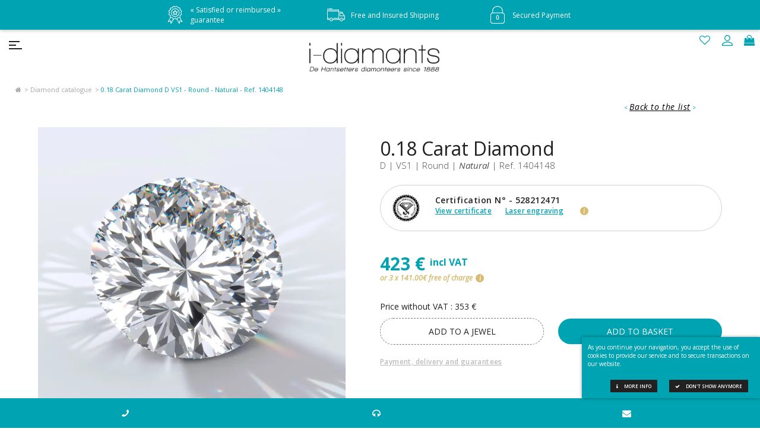

--- FILE ---
content_type: text/html; charset=UTF-8
request_url: https://www.i-diamants.com/en/diamond/round-brilliant-diamond-0-18-carat-igi-d-vs1-igi-528212471.html
body_size: 26403
content:
<!DOCTYPE html>
<html lang="en">
<head>
	<title>Diamond 0.18 carat D Colour VS1 Clarity IGI Certificate. Selling price 423€ ref 1404148</title>

	<meta name='viewport' content='width=device-width, user-scalable=no, initial-scale=1, maximum-scale=1, minimum-scale=1'/>
	<meta charset="utf-8">

	<meta name="description" content="Round brilliant Diamond 0-18 carat  IGI  D  VS1   IGI-528212471, i-diamants.com | your online sales website for  Diamonds. Search our diamond and jewellery catalogues and choose one of our French hand made jewellery pieces" />
	<meta name="keywords" content="Diamond Round brilliant, Diamond 0-18 carat,online sales of Diamonds, I-Diamants" />
	<meta name="robots" content="" />

	<meta name="verify-v1" content="g/BrVyeVENIY1mQleFyvRsKFJ2LOa4e1HjczNKJuQTg=" />
	<meta name="apple-mobile-web-app-title" content="I-diamants.com" />
	<meta name="application-name" content="I-diamants.com" />
	<meta name="msapplication-config" content="/images/favicon/browserconfig.xml" />
	<meta name="theme-color" content="#ffffff" />
	<meta name="format-detection" content="telephone=no" />
	<link rel="apple-touch-icon" sizes="180x180" href="https://www.i-diamants.com/images/favicon/apple-touch-icon.png">
	<link rel="icon" type="image/png" href="https://www.i-diamants.com/images/favicon/favicon-32x32.png" sizes="32x32">
	<link rel="icon" type="image/png" href="https://www.i-diamants.com/images/favicon/favicon-16x16.png" sizes="16x16">
	<link rel="mask-icon" href="https://www.i-diamants.com/images/favicon/safari-pinned-tab.svg" color="#353535">
	<link rel="shortcut icon" href="https://www.i-diamants.com/images/favicon/favicon.ico">
	<link rel="manifest" href="/images/favicon/manifest.json">

	<link rel="canonical" href="https://www.i-diamants.com/en/diamond/round-brilliant-diamond-0-18-carat-igi-d-vs1-igi-528212471.html" />
	<link rel="alternate" hreflang="en" href="https://www.i-diamants.com/en/diamond/round-brilliant-diamond-0-18-carat-igi-d-vs1-igi-528212471.html" />
	<link rel="alternate" hreflang="fr" href="https://www.i-diamants.com/fr/diamant/diamant-brillant-rond-0-18-carat-igi-d-vs1-igi-528212471.html" />
	<link rel="alternate" hreflang="x-default" href="/fr/diamant/diamant-brillant-rond-0-18-carat-igi-d-vs1-igi-528212471.html" />

	<link rel="stylesheet" href="/cache/prod.css" type="text/css" as="style" />

	<link rel="dns-prefetch"	href="https://widget.trustpilot.com" />
	<link rel="dns-prefetch"	href="https://www.googletagmanager.com" />
	<link rel="preload"			href="/js/jquery.min.js" as="script" />
	<link rel="preload"			href="/js/imagesloaded.pkgd.min.js" as="script" />
	<link rel="preload"			href="/js/owl.carousel.min.js" as="script" />
	<link rel="preload"			href="/js/validationEngine/languages/jquery.validationEngine-en.js" as="script" />
	<link rel="preload"			href="/js/validationEngine/validationEngine.js" as="script" />

<link rel="stylesheet" href="https://fonts.googleapis.com/css?family=Cormorant:300,300i,400,400i,500,500i,600,600i,700,700i|Open+Sans:300,400,400i,600,700,800&amp;subset=latin-ext" type="text/css"  as="style" />


	<script src="/js/jquery.min.js"></script>
	<script src="/js/validationEngine/languages/jquery.validationEngine-en.js"></script>
	<script src="/js/validationEngine/validationEngine.js"></script>
	<script src="/js/imagesloaded.pkgd.min.js"></script>
	<script src="/js/jquery.cycle2.min.js"></script>
	<script src="/js/owl.carousel.min.js"></script>
	<script src="/js/nivo-lightbox.min-en.js"></script>
	<script src="/js/ion.rangeSlider.min.js"></script>
	<script src="/js/js.cookie.js"></script>
	<script src="/js/auth.js.php?lg=en"></script>
	<script src="/js/panier.js.php?lg=en"></script>
	<script src="//widget.trustpilot.com/bootstrap/v5/tp.widget.bootstrap.min.js" async></script>

	<!-- Google Tag Manager -->
	<script>(function(w,d,s,l,i){w[l]=w[l]||[];w[l].push({'gtm.start':
	new Date().getTime(),event:'gtm.js'});var f=d.getElementsByTagName(s)[0],
	j=d.createElement(s),dl=l!='dataLayer'?'&l='+l:'';j.async=true;j.src=
	'https://www.googletagmanager.com/gtm.js?id='+i+dl;f.parentNode.insertBefore(j,f);
	})(window,document,'script','dataLayer','GTM-PWPTR9S');</script>
	<script>
	  window.dataLayer = window.dataLayer || [];

	  function gtag()
	  	{
	  	dataLayer.push(arguments);
	  	}
	</script>
</head>
<body class=" ">
<noscript>
	<div style="border: 1px solid purple; padding: 10px"><span style="color:red">Javascript n'est pas activé / JavaScript is not enabled</span></div>
	<!-- Google Tag Manager (noscript) --><iframe src="https://www.googletagmanager.com/ns.html?id=GTM-PWPTR9S" height="0" width="0" style="display:none;visibility:hidden"></iframe><!-- End Google Tag Manager (noscript) -->
</noscript>

<!-- header -->
<header role="banner"><a id="toggle" data-toggle="deploy_h" data-toggledest="body"><i><span></span><span></span><span></span></i></a>
	<div id="logo">
		<a href="/en" rel="nofollow">
			<span>i-diamants</span>
			<span style="background:url('https://www.i-diamants.com/images/logo_b_en.png') no-repeat 50% 5px/contain rgba(0,0,0,0)">De Hantsetters, diamonteers since 1888*</span>
		</a>
	</div>
	<nav role="navigation" id="menu">
		<ul class="fst">
	<li>
		<a rel="">Diamonds</a>
		<ul class="submenu">
			<li>
				<a href="/en/diamond/listing.html" rel="">Diamond Catalogue</a>
			</li>
			<li>
				<a href="/en/page-diamond-prices.html" rel="">Diamond prices : our selection</a>
			</li>
			<li>
				<a  rel="" class="is_subsub">How to choose a diamond ? </a>
				<ul class="subsubmenu">
					<li class="">
							<a href="https://www.i-diamants.com/en/what-diamond-criteria-to-favour-oe.html,00040" rel="">What diamond criteria to favour ?</a>
					</li>
					<li class="">
							<a href="https://www.i-diamants.com/en/diamond-certificates-gia-igi-hrd.html,00026" rel="">Diamond Certificates (GIA, IGI, HRD)</a>
					</li>
					<li class="">
							<a href="https://www.i-diamants.com/en/diamond-carat.html,00023" rel="">Diamond Carat</a>
					</li>
					<li class="">
							<a href="https://www.i-diamants.com/en/diamond-clarity.html,00017" rel="">Diamond Clarity</a>
					</li>
					<li class="">
							<a href="https://www.i-diamants.com/en/diamond-colour.html,00015" rel="">Diamond Colour</a>
					</li>
					<li class="">
							<a href="https://www.i-diamants.com/en/diamond-cut.html,00024" rel="">Diamond Cut</a>
					</li>
					<li class="">
							<a href="https://www.i-diamants.com/en/different-shapes-of-diamonds-i-diamants.html,00093" rel="">Different shapes of diamonds</a>
					</li>
				</ul>
			</li>
			<li>
				<a href="/en/page-diamond-dealer.html" rel="">Diamond dealers at your disposal</a>
			</li>
			<li>
				<a href="/en/page-buy-a-diamond-online.html" rel="">How to buy a diamond online ?</a>
			</li>
			<li>
				<span  class="ob" data-href="NDcsIDEwMSwgMTEwLCA0NywgMTE1LCAxMTIsIDEwMSwgOTksIDEwNSwgOTcsIDEwOCwgNDUsIDExNCwgMTAxLCAxMTMsIDExNywgMTAxLCAxMTUsIDExNiwgMTE1LCA0NiwgMTA0LCAxMTYsIDEwOSwgMTA4">Special Requests</span>
			</li>
		</ul>
	</li>
	<li>
		<a rel="">Jewellery</a>
		<ul class="submenu">
			<li>
				<a href="/en/page-diamond-engagement-ring.html" rel="">Engagement rings </a>
			</li>
			<li>
<a href="https://www.i-diamants.com/en/page-diamond-solitaire-engagement-ring.html">Diamond Engagement ring</a></li><li><a href="https://www.i-diamants.com/en/page-diamond-ring.html">Diamond Ring</a></li><li><a href="https://www.i-diamants.com/en/page-diamond-pendant.html">Diamond Pendant & Necklace</a></li><li><a href="https://www.i-diamants.com/en/page-diamond-wedding-ring.html">Diamond Wedding Band</a></li><li><a href="https://www.i-diamants.com/en/page-diamond-earrings.html">Diamond Earrings</a></li><li><a href="https://www.i-diamants.com/en/page-diamond-bracelets.html">Diamond Bracelet</a></li>			</li>
			<li>
				<span  class="ob" data-href="NDcsIDEwMSwgMTEwLCA0NywgOTksIDExMSwgMTA4LCAxMDgsIDEwMSwgOTksIDExNiwgMTA1LCAxMTEsIDExMCwgMTE1LCA0NiwgMTA0LCAxMTYsIDEwOSwgMTA4">Collections</span>
			</li>
			<li>
				<span  class="ob" data-href="[base64]">Made-to-order creation</span>
			</li>
			<li>
				<span  class="ob" data-href="[base64]">The goldsmith's hand</span>
			</li>
			<li>
				<a href="/en/page-online-diamond-jewellery.html" rel="">Diamond Jewellery Online</a>
			</li>
		</ul>
	</li>
	<li>
		<a rel="">Practical Information</a>
		<ul class="submenu">
			<li>
				<span  class="ob" data-href="NDcsIDEwMSwgMTEwLCA0NywgMTEyLCA5NywgMTIxLCAxMDksIDEwMSwgMTEwLCAxMTYsIDQ1LCAxMDAsIDEwMSwgMTA4LCAxMDUsIDExOCwgMTAxLCAxMTQsIDEyMSwgNDYsIDEwNCwgMTE2LCAxMDksIDEwOCwgNDQsIDQ4LCA0OCwgNDgsIDQ4LCA1Mw==">Payment & Delivery</span>
			</li>
			<li>
				<a href="/en/faq-diamonds.html" rel="">F.A.Q.</a>
			</li>
			<li>
				<span  class="ob" data-href="NDcsIDEwMSwgMTEwLCA0NywgMTEwLCAxMDEsIDExOSwgMTE1LCA0NiwgMTA0LCAxMTYsIDEwOSwgMTA4">News</span>
			</li>
		</ul>
	</li>
	<li>
		<a rel="">De Hantsetters</a>
		<ul class="submenu">
			<li>
				<span  class="ob" data-href="[base64]">Diamonteers since 1888</span>
			</li>
			<li>
				<span  class="ob" data-href="NDcsIDEwMSwgMTEwLCA0NywgMTExLCAxMTcsIDExNCwgNDUsIDk5LCAxMTEsIDEwOSwgMTA5LCAxMDUsIDExNiwgMTA5LCAxMDEsIDExMCwgMTE2LCAxMTUsIDQ2LCAxMDQsIDExNiwgMTA5LCAxMDgsIDQ0LCA0OCwgNDgsIDQ4LCA1MSwgNTI=">Our commitments</span>
			</li>
			<li>
				<span  class="ob" data-href="[base64]">De Hantsetters Jewelry Collection</span>
			</li>
		</ul>
	</li>
	<li class="menucoords">
		<span data-href="[base64]" class="ob lang">fr</span>
		<a href="tel:+33422450870"><i class="fa fa-phone fa-flip-horizontal"></i></a>
		<a href="mailto:info@i-diamants.com"><i class="fa fa-envelope"></i></a>
	</li>
</ul>
	</nav>
	    <ul class="snd">
		<li class="fav">
			<a href="/en/wishlist.html"><i class="fa fa-heart-o"></i><span></span></a>
		</li>
		<li id="authent_btn" class=""><a href="/en/identification.html" rel="nofollow"><i class="co co-account_mat"></i></a></li>
        <li class="minipanier"><span class="ob" data-href="NDcsIDEwMSwgMTEwLCA0NywgMTExLCAxMTQsIDEwMCwgMTAxLCAxMTQsIDQ3LCAxMTUsIDEwNCwgMTExLCAxMTIsIDExMiwgMTA1LCAxMTAsIDEwMywgNDUsIDk4LCA5NywgMTE1LCAxMDcsIDEwMSwgMTE2LCA0NiwgMTA0LCAxMTYsIDEwOSwgMTA4">
        	<i class="fa fa-shopping-bag"></i></span>
			<div class="showtotal"><p class="showtotal_content">Total : 0,00 &euro;</p></div>
        </li>
    </ul>
			<nav class="breadcrumbs">
			<ul>
				<li><a href="/en"><i class="fa fa-home"></i></a></li>
				<li><a href="/en/diamond/listing.html" alt="Diamond catalogue">Diamond catalogue</a></li>
				<li><span>0.18 Carat Diamond D VS1 - Round - Natural - Ref. 1404148</span></li>
			</ul>
		</nav>
</header>
<main role="main" class="fiche_diamant">
	<nav class="prevnext">
		<span data-href="[base64]" class="ob prev_prdt">&lt;</span>		<span data-href="NDcsIDEwMSwgMTEwLCA0NywgMTAwLCAxMDUsIDk3LCAxMDksIDExMSwgMTEwLCAxMDAsIDQ3LCAxMDgsIDEwNSwgMTE1LCAxMTYsIDEwNSwgMTEwLCAxMDMsIDQ2LCAxMDQsIDExNiwgMTA5LCAxMDg=" class="ob back">Back to the list</span>
		<span data-href="[base64]" class="ob next_prdt">&gt;</span>	</nav>

  	<section class="prdt">
		<div class="photo">
<img src="/images/default_fichediamant.jpg" fetchpriority="high" alt=" Round Diamond Ref. 1404148" loading="lazy" />			
			<div class="links">
							</div>
		</div>
		<div class="center">
			<h1>0.18 Carat Diamond<span class="diamref"> D | VS1 | Round | <em>Natural</em> | Ref. 1404148</span></h1>

			<div class="certif_diams">
				<div>
					<img src="/images/certificats/certif_IGI.svg" alt="Diamond-Certificate-IGI" loading="lazy" />
				</div>
				<div>
					<p>Certification N° - 528212471</p>

					<a onClick="window.open('https://www.igi.org/verify.php?r=528212471','','toolbar=no,location=no,directories=no,status=no,scrollbars=yes,scrolling=yes,resizable=yes,copyhistory=no,width=805,height=600');return false;" target="_blank">View certificate</a>
 					<a id="lnkgravurediamant">Laser engraving</a>
 					<a class="inf" id="infdiamants" data-onglet="certificat" style="text-decoration: none">i</a>
				</div>
			</div>



			<div class="purchase_area">
				<p id="prixttc">423 € <sup>incl VAT</sup>
									</p>
				<p class="troisfois">or 3 x 141.00&euro; free of charge<a class="inf" id="inf3x">i</a></p>
				<p id="prixht">Price without VAT : 353 €</p>
				<div class="cta">
					<a href="#assoBijou" class="addtojwl" rel="nofollow" onClick="$('html, body').animate({scrollTop:$('#assoBijou').position().top}, 'slow');return false;">add to a jewel</a>
					<a class="addtocart">Add to basket</a>
				</div>
				<a class="plg" onClick="$('html, body').animate({scrollTop:$('.prdt_infos').position().top}, 'slow');return false;">Payment, delivery and guarantees</a>
			</div>
		</div>
		<div class="gridbottom">
			<span class="ob" data-href="[base64]"><i class="fa fa-question-circle-o"></i>&nbsp;Information request</span>
			<span class="ob" data-href="[base64]"><i class="fa fa-commenting-o"></i>&nbsp;Customised request</span>
		</div>
	</section>

	<section class="prdt_infos">
		<div>
			<p class="tit" id="paiementlivraisongaranties">Payment, delivery and guarantees</p>
			<div class="garantix">
				<p id="basketdelai">Estimated delivery time : <span><b><nobr>2 Weeks</nobr></b></span></p>
				<p>30-day money back guarantee</p>
				<p>Free shipping for France, Monaco and EEC countries<a class="inf" id="inflivao">i</a></p>
				<p>Secured payment<a class="inf" id="infpaim">i</a></p>
				<p>CB payment option in 3 times free of charge</p>
			</div>
		</div>
		<div>
			<p class="tit">Diamond Characteristics</p>
			<div class="caract">
				<div>Origin					<span>Natural Diamond</span>
				</div>
				<div>Shape					<span>Round brilliant</span>
				</div>
				<div>Carat					<span>0.18 Ct</span>
				</div>
				<div>Colour					<span>D</span>
				</div>
				<div>Clarity					<span>VS1</span>
				</div>
				<div>Cut					<span>VG</span>
				</div>
				<div>Polish					<span>EX</span>
				</div>
				<div>Symmetry					<span>EX</span>
				</div>
				<div>Fluorescence					<span>none</span>
				</div>
				<div>Certificate					<span>IGI</span>
				</div>
			</div>
		</div>
	</section>

	<section class="allpopups">
	<div class="popup-generic" id="popup-diamants">
	<i class="fa fa-times popupclose" aria-hidden="true"></i>
	<div class="nav-popups-bg"></div>
	<nav class="nav-popups">
		<span>I choose my feature : </span>
		<p data-toggle="deployed" data-toggledest=".nav-popups">Selections</p>
		<button data-onglet="filtrerpar"	data-ongletshort="Selections" class="active">Selections</button>
		<button data-onglet="carat" 		data-ongletshort="Carat">Carats / Weight</button>
		<button data-onglet="couleur" 		data-ongletshort="Colour">Colour</button>
		<button data-onglet="purete" 		data-ongletshort="Clarity">Clarity</button>
		<button data-onglet="taille" 		data-ongletshort="Cut">Cut</button>
		<button data-onglet="certificat" 	data-ongletshort="Certificate">Certificate</button>
		<button data-onglet="fluo" 			data-ongletshort="Fluorescence">Fluorescence</button>
		<button data-onglet="finition"		data-ongletshort="Polish">Polish</button>
		<button data-onglet="symetrie"		data-ongletshort="Symmetry">Symmetry</button>
	</nav>
	<nav class="nav-popups-prevnext">
		<button class="nav-prev"><i class="fa fa-angle-left"></i><span></span></button>
		<button class="nav-next"><i class="fa fa-angle-left"></i><span></span></button>
	</nav>

	<!-- FILTRER PAR -->
	<div class="onglet-generic active" id="popup-filtrerpar">
		<p class="pop_tit" style="display:block">We recommend the following 5 selections</p>
		<div class="pop_intro">
			<p>To help you choose, we recommend 5 categories of diamonds that correspond to different purposes: Volume (maximizing weight), Balance (compromise weight and quality), Perfection (maximizing quality), Cut of heart (the i-diamonds recommendation), Promotion (one-time price offer).</p>
		</div>
		<div class="pop_content">
			<div class="p_flex">
				<div><img src="https://www.i-diamants.com/images/pictos_selection/img_volume.svg" loading="lazy" /><p><strong>Volume effect</strong>maximize the weight of the diamond relative to its price, I-J color and SI1-SI2 clarity</p></div>
				<div><img src="https://www.i-diamants.com/images/pictos_selection/img_equilibre.svg" loading="lazy" /><p><strong>Choice of balance</strong>favor a good balance of color / clarity: F-G / VS1-VS2</p></div>
				<div><img src="https://www.i-diamants.com/images/pictos_selection/img_perfection.svg" loading="lazy" /><p><strong>Perfection</strong>maximize the quality of the diamond with the best criteria of color and clarity: D IF</p></div>
				<div><img src="https://www.i-diamants.com/images/pictos_selection/img_coupdecoeur.svg" loading="lazy" /><p><strong>Favorite's choice</strong>diamond selected by i-diamants for its shine, D-E color, VS1 clarity, cut criteria all rated <nobr>“Excellent”</nobr>, no fluorescence</p></div>
				<div><img src="https://www.i-diamants.com/images/pictos_selection/img_promotion.svg" loading="lazy" /><p><strong>Promotions</strong>diamond with a 5% promotion</p></div>			</div>
		</div>
	</div>

	<!-- CARATS -->
		<div class="onglet-generic" id="popup-carat">

		<p class="pop_tit">Carats / Diamond weight</p>
		<div class="pop_intro"><p>Move the diamond weight slider and view the rendering on a hand, chest or ears.</p></div>

		<div class="nav_comparateurs">
			<a id="nav_bagues"		class="active">Rings</a>
			<a id="nav_pendentifs" class="">Necklaces</a>
			<a id="nav_boucles"	class="">Earrings</a>
		</div>

		<div class="cmp">
			<div class="widget_tailles active" id="cmp_bagues">
				<div class="imagecmp">
					<div>
						<img src="[data-uri]" loading="lazy" />
					</div>
					<p class="rangeLabel"></p>
				</div>
				<div class="slidercmp">
					<input type="range" id="widgetcarat-bagues" name="widgetcarat-bagues" min="0" max="6" value="3" step="1">
					<div class="graduations">
						<span>0.20 ct</span>
						<span>0.30 ct</span>
						<span>0.50 ct</span>
						<span>0.70 ct</span>
						<span>0.90 ct</span>
						<span>1.00 ct</span>
						<span>2.00 ct</span>
					</div>
				</div>
				<p>On the photo above, you can view different diamond diameters on a hand, by moving the slider. The fingertip of this hand is a size 53 (a measure quite common and which corresponds to an inner diameter of 1.68cm for the ring). The diameter of a diamond is proportional to its weight in carat (ct). The higher the weight, the larger the diamond. Carat is another unit of measurement of weight (1 carat = 0.2 gram).</p>
			</div>

			<div class="widget_tailles " id="cmp_pendentifs">
				<div class="imagecmp">
					<div>
						<img src="[data-uri]" loading="lazy" />
					</div>
					<p class="rangeLabel"></p>
				</div>
				<div class="slidercmp">
					<input type="range" id="widgetcarat-pendentifs" name="widgetcarat" min="0" max="7" value="3" step="1">
					<div class="graduations">
						<span>0.10 ct</span>
						<span>0.20 ct</span>
						<span>0.30 ct</span>
						<span>0.50 ct</span>
						<span>0.70 ct</span>
						<span>0.90 ct</span>
						<span>1.00 ct</span>
						<span>2.00 ct</span>
					</div>
				</div>
				<p>On the photo above, you can view different diamond diameters on a woman's neck. The diameter of a diamond is proportional to its weight in carat (ct). The higher the weight, the larger the diamond. Carat is another unit of measurement of weight (1 carat = 0.2 gram).</p>
			</div>

			<div class="widget_tailles " id="cmp_boucles">
				<div class="imagecmp">
					<div>
						<img src="[data-uri]" loading="lazy" />
					</div>
					<p class="rangeLabel"></p>
				</div>
				<div class="slidercmp">
					<input type="range" id="widgetcarat-boucles" name="widgetcarat" min="0" max="6" value="3" step="1">
					<div class="graduations">
						<span>0.10 ct</span>
						<span>0.20 ct</span>
						<span>0.30 ct</span>
						<span>0.50 ct</span>
						<span>0.70 ct</span>
						<span>0.90 ct</span>
						<span>1.00 ct</span>
					</div>
				</div>
				<p>On the photo above, you can view different diamond diameters on a woman's ear. The diameter of a diamond is proportional to its weight in carat (ct). The higher the weight, the larger the diamond. Carat is another unit of measurement of weight (1 carat = 0.2 gram).</p>
			</div>

		</div>

		<div>
			<div class="popupgrid">
				<div id="separator"></div>

				<div><p class="stit">Carat</p></div>
				<div><p class="stit">mm (Approx.)</p></div>

				<div><p>0,30 Ct</p></div>
				<div><p>4,30 mm</p></div>

				<div><p>0,40 Ct</p></div>
				<div><p>4,60 mm</p></div>

				<div><p>0,50 Ct</p></div>
				<div><p>5,00 mm</p></div>

				<div><p>0,70 Ct</p></div>
				<div><p>5,70 mm</p></div>

				<div><p>1,00 Ct</p></div>
				<div><p>6,30 mm</p></div>

				<div><p>1,25 Ct</p></div>
				<div><p>6,90 mm</p></div>

				<div><p>1,50 Ct</p></div>
				<div><p>7,30 mm</p></div>
			</div>
			<p>Equivalence for round brilliant diamonds</p>

		<!--		<br /><iframe allow="accelerometer; autoplay; encrypted-media; gyroscope; picture-in-picture" allowfullscreen="" frameborder="0" src="https://www.youtube.com/embed/66PE3W70ptQ?rel=0" width="100%" height="200"></iframe></p> -->
			<p>&nbsp;</p>

			<p class="stit">Examples of different diamond measures</p>

			<div class="gridiamants">
				<div>
					<img src="https://www.i-diamants.com/images/hovers/diam1.png" alt="diamond price 0,30 carat" loading="lazy" />
					<p>0,30 Ct</p>
				</div>
				<div>
					<img src="https://www.i-diamants.com/images/hovers/diam2.png" alt="diamond price 0,50 carat" loading="lazy" />
					<p>0,50 Ct</p>
				</div>
				<div>
					<img src="https://www.i-diamants.com/images/hovers/diam3.png" alt="diamond price 0,70 carat" loading="lazy" />
					<p>0,80 Ct</p>
				</div>
				<div>
					<img src="https://www.i-diamants.com/images/hovers/diam4.png" alt="diamond price 0,90 carat" loading="lazy" />
					<p>1,00 Ct</p>
				</div>
				<div>
					<img src="https://www.i-diamants.com/images/hovers/diam5.png" alt="diamond price 1 carat" loading="lazy" />
					<p>1,50 Ct</p>
				</div>
			</div>
		</div>

	</div>

	<!-- COULEUR -->
	<div class="onglet-generic" id="popup-couleur">
		<p class="pop_tit">Diamond colours</p>
		<div class="pop_reco">
			<p>Our recommandation</p>
			<p>We recommend diamonds with a white hue between D (exceptional white+) and H (white) because the whiteness of the diamond increases its brilliance. From color grade I and J (slightly tinted) onwards, diamonds are slightly yellow-tinted: avoid on white gold and acceptable on yellow gold.</p>
		</div>
		<div class="pop_content">
			<div class="legend_couleur">
				<p>D-E<span>Exceptional white</span></p>
				<p>F-G<span>Extra white</span></p>
				<p>H<span>White</span></p>
				<p>I-J<span>Slightly tinted</span></p>
				<p>K-M<span>Tinted white</span></p>
				<p>N-Z<span>Very tinted</span></p>
			</div>
			<img src="https://www.i-diamants.com/images/def_couleur.jpg" width="160" height="425" alt="price scale diamond" loading="lazy" />
		</div>
	</div>


	<!-- PURETE -->
	<div class="onglet-generic" id="popup-purete">
		<p class="pop_tit">Diamond clarity</p>
		<div class="pop_reco">
			<p>Our recommandation</p>
			<p>​We recommend that you avoid choosing a Pique diamond, because inclusions are easily seen with the naked eye, alter the brilliance and can even weaken the stone. The clarities included in VS and SI1 are the most recommended , unless you have the budget to let yourself be tempted by IF or VVS clarities, which sign the diamond in its highest dimension: that of purity.</p>
		</div>
		<div class="pop_content">
			<div class="legend_purete">
				<p>IF<span>Pure</span></p>
				<p>VVS<span>Very very small inclusion(s)</span></p>
				<p>VS<span>Very small inclusion(s)</span></p>
				<p>SI<span>Small inclusion(s)</span></p>
				<p>P<span>Included</span></p>
			</div>
			<img src="https://www.i-diamants.com/images/def_purete.jpg" width="160" height="425" alt="diamond price clarity" loading="lazy" />

			<div class="popupgrid">
				<div id="separator"></div>
	
				<div><p><strong>IF : Pure<br /><br /></strong></p></div>
				<div><p>No inclusion inside the stone </p></div>
	
				<div><p><strong>VVS1 VVS2 : Very very small inclusion(s)<br /><br /></strong></p></div>
				<div><p>Very difficult to see with a 10X magnifying glass</p></div>
	
				<div><p><strong>VS1 VS2 : Very small inclusion(s)<br /><br /></strong></p></div>
				<div><p>Difficult to see with a 10X magnifying glass</p></div>
	
				<div><p><strong>SI1 SI2 : Small inclusion(s)<br /><br /><br /></strong></p></div>
				<div><p>Easy to see with a 10X magnifying glass and difficult to see with naked eye</p></div>
	
				<div><p><strong>P1 P2 P3 : Included</strong></p></div>
				<div><p>Easy to see with naked eye</p></div>
			</div>

		</div>
	</div>

	<!-- TAILLE -->
	<div class="onglet-generic" id="popup-taille">
		<p class="pop_tit">Diamond cut</p>
		<div class="pop_intro"><p>When a diamond is well cut, light reflects from one facet to the other, making the most of the diamond's high refractive property. A less well-cut diamond lets some of the light escape.</p></div>
		<div class="pop_reco">
			<p>Our recommandation</p>
			<p>We advise you to choose a diamond with a quality rating equal to Excellent (EX) or Very Good (VG) to maximize the refraction of light and therefore the diamond brilliance.</p>
		</div>
		<div class="pop_content">
			<div class="legend_taille">
				<p style="color:#008000;">EX<span>Excellent</span></p>
				<p style="color:#008000;">VG<span>Very Good</span></p>
				<p style="color:#ffa500;">G<span>Good</span></p>
				<p style="color:#ff0000;">F<span>Fair</span></p>
				<p style="color:#ff0000;">P<span>Poor</span></p>
			</div>
			<img src="https://www.i-diamants.com/images/def_taille.jpg" width="300" height="300" alt="diamond cut" loading="lazy" />
		</div>
	</div>

	<!-- CERTIFICAT -->
	<div class="onglet-generic" id="popup-certificat">
		<p class="pop_tit">Most recognized certificates: GIA, HRD and IGI</p>
		<div class="pop_intro"><p>​​<strong>Always ask to see the certificate before purchasing a certified diamond.</strong> For all of our certified diamonds, we display a link (GIA, HRD or IGI) that you can click to view the diamond’s full certificate.<br /><br />We only offer <strong>natural diamonds</strong> accompanied by a certificate of authenticity and quality issued by one of the 3 most prestigious and world-renowned laboratories: GIA, HRD and IGI. <strong>The certificate number is engraved on the girdle (circumference) of all our HRD, IGI and GIA certified diamonds.</strong></p></div>
		<div class="pop_content">
			<div class="p_flex">
				<img src="https://www.i-diamants.com/images/certificats/certif_GIA.png" loading="lazy" />
				<img src="https://www.i-diamants.com/images/certificats/certif_IGI.png" loading="lazy" />
				<img src="https://www.i-diamants.com/images/certificats/certif_HRD.png" loading="lazy" />
			</div>
		</div>
		<p class="pop_tit">Laser engraving</p>
		<div class="pop_content">
			<p>​The three major diamond certification laboratories HRD, IGI and GIA laser engrave the certificate number on the girdle (circumference) of the diamond. The certificate number is therefore engraved on all our HRD, IGI and GIA certified diamonds. This is a proof of the good match of the diamond and its certificate. The inscription is very small (to preserve the purity of the stone) and very difficult to read with the magnifying glass 10X.</p>
			<img src="https://www.i-diamants.com/images/hovers/gravure2.png" loading="lazy" />
			<p>If you order only the diamond (without the jewel), it will be delivered under seal in a rigid plastic pouch (see photo below) for diamonds certified by HRD or by IGI. For GIA diamonds, the seal must be specifically requested in the comments field during the ordering process.</p>
		</div>
	</div>

	<!-- FLUORESCENCE -->
	<div class="onglet-generic" id="popup-fluo">
		<p class="pop_tit">Diamond Fluorescence</p>
		<div class="pop_intro"><p>Fluorescence is a luminous effect that some diamonds exhibit when exposed to ultraviolet light. They show visible light, usually blue.</p></div>
		<div class="pop_reco">
			<p>Our recommandation</p>
			<p>Since fluorescence may in some cases give a milky diamond appearance, prefer a diamond without fluorescence  (&quot;<b>None</b>&quot; or &quot;<b>Nil</b>&quot;)</p>
		</div>
		<div class="pop_content">
			<img src="https://www.i-diamants.com/images/def_fluorescence.jpg"  width="160" height="425" alt="diamond cut" loading="lazy" />
			<div class="popupgrid">
				<div id="separator"></div>
	
				<div><p><strong>None or Nil</strong></p></div>
				<div><p>Absence of fluorescence</p></div>
	
				<div><p><strong>Slight or Faint</strong></p></div>
				<div><p>Little fluorescence</p></div>
	
				<div><p><strong>Medium</strong></p></div>
				<div><p>Medium fluorescence</p></div>
	
				<div><p><strong>Strong</strong></p></div>
				<div><p>Strong fluorescence</p></div>
	
				<div><p><strong>Very Strong</strong></p></div>
				<div><p>Very strong fluorescence</p></div>
			</div>
		</div>
	</div>

	<!-- POLI / FINITION -->
	<div class="onglet-generic" id="popup-finition">
		<p class="pop_tit">Diamond Polishing</p>
		<div class="pop_intro"><p>When cutting the diamond, each facet must be polished. If a diamond has no scratches or very minor scratches on the surface, the polish is high. The better the polishing, the more it allows the transmission of light through the different facets of the diamond.</p></div>
		<div class="pop_reco">
			<p>Our recommandation</p>
			<p>We recommend choosing a polish rated Excellent (EX) or Very Good (VG) to ensure the best finish and shine.</p>
		</div>
		<div class="pop_content">
			<div class="legend_finition">
				<p style="color:#008000;">EX<span>Excellent</span></p>
				<p style="color:#008000;">VG<span>Very Good</span></p>
				<p style="color:#ffa500;">G<span>Good</span></p>
				<p style="color:#ff0000;">F<span>Fair</span></p>
				<p style="color:#ff0000;">P<span>Poor</span></p>
			</div>
			<img src="https://www.i-diamants.com/images/img_polissage.jpg" alt="diamond" loading="lazy" />
		</div>
	</div>

	<!-- SYMETRIE -->
	<div class="onglet-generic" id="popup-symetrie">
		<p class="pop_tit">Diamond Symmetry</p>
		<div class="pop_intro"><p>Symmetry describes the symmetrical accuracy of the facets of the diamond in terms of dimensions and angles, as well as the centering of the table and the centering of the breech point of the diamond. A higher level of symmetry creates optimal shine and scintillation.</p></div>
		<div class="pop_reco">
			<p>Our recommandation</p>
			<p>We advise you to choose a diamond with a symmetry rating equal to Excellent (EX) or Very Good (VG) to maximize the sparkle.</p>
		</div>
		<div class="pop_content">
			<div class="legend_symetrie">
				<p style="color:#008000;">EX<span>Excellent</span></p>
				<p style="color:#008000;">VG<span>Very Good</span></p>
				<p style="color:#ffa500;">G<span>Good</span></p>
				<p style="color:#ff0000;">F<span>Fair</span></p>
				<p style="color:#ff0000;">P<span>Poor</span></p>
			</div>
			<img src="https://www.i-diamants.com/images/img_symetrie.jpg" alt="diamond" loading="lazy" />
		</div>
	</div>
</div>

<script>
	function setNavPrevNext()
		{
		var eltnavprev=$(".nav-popups .active").prev();
		var eltnavnext=$(".nav-popups .active").next();

		var navprev=eltnavprev.data("ongletshort");
		var navnext=eltnavnext.data("ongletshort");

		if (navprev==undefined)
			{
			eltnavprev=$(".nav-popups button:last-child");
			navprev=eltnavprev.data("ongletshort");
			}

		if (navnext==undefined)
			{
			eltnavnext=$(".nav-popups button:first-of-type");
			navnext=eltnavnext.data("ongletshort");
			}

		$(".nav-popups-prevnext .nav-prev").data("onglet",eltnavprev.data("onglet"));
		$(".nav-popups-prevnext .nav-next").data("onglet",eltnavnext.data("onglet"));
		$(".nav-popups-prevnext .nav-prev span").html(navprev);
		$(".nav-popups-prevnext .nav-next span").html(navnext);
		};

	$( function()
		{
		$(".nav-popups button,.nav-popups-prevnext button").on("click",function ()
			{
			$(".nav-popups button,#popup-diamants .onglet-generic").toggleClass("active",false);

			eltbutton=$('.nav-popups button[data-onglet="'+$(this).data("onglet")+'"');
			eltbutton.toggleClass("active",true);

			$("#popup-diamants #popup-"+$(this).data("onglet")).toggleClass("active",true);

			$(".nav-popups p").text(eltbutton.text());
			
			setNavPrevNext()

			$(".nav-popups").toggleClass("deployed",false);
			
			});


		$(".nav_comparateurs > a").click(function(event)
			{
			event.preventDefault();
			event.stopPropagation();

			var id=$(this).attr("id").substr(4,10);

			$(".widget_tailles.active, .nav_comparateurs > a").toggleClass("active",false);
			$("#cmp_"+id).toggleClass("active",true);
			$(this).toggleClass("active",true);
			});

		
		setNavPrevNext();
		
		// Bagues
		var rangesBagues = [38,43,52,57,61,64,81];
		var rangesBaguesLabels = ["<span>&#8709&nbsp;3.8mm&nbsp;&nbsp;-</span><span>0.20 carat</span>",
								"<span>&#8709&nbsp;4.3mm&nbsp;&nbsp;-</span><span>0.30 carat</span>",
								"<span>&#8709&nbsp;5.2mm&nbsp;&nbsp;-</span><span>0.50 carat</span>",
								"<span>&#8709&nbsp;5.7mm&nbsp;&nbsp;-</span><span>0.70 carat</span>",
								"<span>&#8709&nbsp;6.1mm&nbsp;&nbsp;-</span><span>0.90 carat</span>",
								"<span>&#8709&nbsp;6.4mm&nbsp;&nbsp;-</span><span>1.00 carat</span>",
								"<span>&#8709&nbsp;8.1mm&nbsp;&nbsp;-</span><span>2.00 carat</span>"];

		$("#widgetcarat-bagues").on("input change",function()
			{
			$("#cmp_bagues .imagecmp div").css("background-image","url('https://www.i-diamants.com/images/widget_tailles/rond-bague-"+rangesBagues[$(this).val()]+".jpg')");
			$("#cmp_bagues .rangeLabel").html(rangesBaguesLabels[$(this).val()]);
			});

		$("#widgetcarat-bagues").trigger("input");


		// Boucles d'oreilles
		var rangesBoucles = [30,38,43,52,57,61,64];
		var rangesBouclesLabels = [	"<span>&#8709&nbsp;3mm&nbsp;&nbsp;-</span><span>0.10 carat</span>",
									"<span>&#8709&nbsp;3.8mm&nbsp;&nbsp;-</span><span>0.20 carat</span>",
									"<span>&#8709&nbsp;4.3mm&nbsp;&nbsp;-</span><span>0.30 carat</span>",
									"<span>&#8709&nbsp;5.2mm&nbsp;&nbsp;-</span><span>0.50 carat</span>",
									"<span>&#8709&nbsp;5.7mm&nbsp;&nbsp;-</span><span>0.70 carat</span>",
									"<span>&#8709&nbsp;6.1mm&nbsp;&nbsp;-</span><span>0.90 carat</span>",
									"<span>&#8709&nbsp;6.4mm&nbsp;&nbsp;-</span><span>1.00 carat</span>"];

		$("#widgetcarat-boucles").on("input change",function()
			{
			$("#cmp_boucles .imagecmp div").css("background-image","url('https://www.i-diamants.com/images/widget_tailles/bo-"+rangesBoucles[$(this).val()]+".jpg')");
			$("#cmp_boucles .rangeLabel").html(rangesBouclesLabels[$(this).val()]);
			});
		$("#widgetcarat-boucles").trigger("input");


		// Pendentifs
		var rangesPendentifs = [30,38,43,52,57,61,64,81];
		var rangesPendentifsLabels = [	"<span>&#8709&nbsp;3mm&nbsp;&nbsp;-</span><span>0.10 carat</span>",
										"<span>&#8709&nbsp;3.8mm&nbsp;&nbsp;-</span><span>0.20 carat</span>",
										"<span>&#8709&nbsp;4.3mm&nbsp;&nbsp;-</span><span>0.30 carat</span>",
										"<span>&#8709&nbsp;5.2mm&nbsp;&nbsp;-</span><span>0.50 carat</span>",
										"<span>&#8709&nbsp;5.7mm&nbsp;&nbsp;-</span><span>0.70 carat</span>",
										"<span>&#8709&nbsp;6.1mm&nbsp;&nbsp;-</span><span>0.90 carat</span>",
										"<span>&#8709&nbsp;6.4mm&nbsp;&nbsp;-</span><span>1.00 carat</span>",
										"<span>&#8709&nbsp;8.1mm&nbsp;&nbsp;-</span><span>2.00 carats</span>"];

		$("#widgetcarat-pendentifs").on("input change",function()
			{
			$("#cmp_pendentifs .imagecmp div").css("background-image","url('https://www.i-diamants.com/images/widget_tailles/pendentif-"+rangesPendentifs[$(this).val()]+".jpg')");
			$("#cmp_pendentifs .rangeLabel").html(rangesPendentifsLabels[$(this).val()]);
			});
		$("#widgetcarat-pendentifs").trigger("input");

		});
</script>
<div class="popup-generic" id="popup-gravurediamant">
	<i class="fa fa-times popupclose" aria-hidden="true"></i>

	<p class="popuptitre">Laser engraving</p>
	<p>​The three major diamond certification laboratories HRD, IGI and GIA laser engrave the certificate number on the girdle (circumference) of the diamond. The certificate number is therefore engraved on all our HRD, IGI and GIA certified diamonds. This is a proof of the good match of the diamond and its certificate. The inscription is very small (to preserve the purity of the stone) and very difficult to read with the magnifying glass 10X.</p>
	<img src="https://www.i-diamants.com/images/hovers/gravure2.png" loading="lazy" />
	<p>If you order only the diamond (without the jewel), it will be delivered under seal in a rigid plastic pouch (see photo below) for diamonds certified by HRD or by IGI. For GIA diamonds, the seal must be specifically requested in the comments field during the ordering process.</p>

	<a href="https://www.igi.org/verify.php?r=528212471" rel="nofollow external" onClick="window.open('https://www.igi.org/verify.php?r=528212471','','toolbar=no,location=no,directories=no,status=no,scrollbars=yes,scrolling=yes,resizable=yes,copyhistory=no,width=805,height=600');return false;" target="_blank">View certificate</a>
</div>
<div class="popup-generic" id="popup-3x">
	<i class="fa fa-times popupclose" aria-hidden="true"></i>

	<p class="popuptitre">Paiement en 3 fois sans frais<p>
	<p>You have the possibility to pay your purchase in 3 times without charge, by credit card, and spread your payment over 3 consecutive months.</p>
</div>
<div class="popup-generic" id="popup-livao">
	<i class="fa fa-times popupclose" aria-hidden="true"></i>

	<p class="popuptitre">Free shipping for France, Monaco and EEC countries<p>
	<p>Your package is insured up to the value of the diamond and / or the jewel delivered. Shipments are made by La Poste in Declared Value or by Private Express companies. You can specify your delivery method preference during the process of online order. Declared Value is the delivery option recommended by i-diamants. This delivery method was originally created for jewelers. It has been operating very reliably, securely and confidently for a long time. The Declared Value allows online tracking of the package, delivery only against signature to the recipient or his representative, compensation of 100% of the value of the content in the event of loss or theft of the package. The delivery time is 3 to 5 days depending on the place of delivery in France / Monaco and 1 to 2 weeks for EU and DOM / TOM. The other advantage of this shipping method is that if you are not there at the time of delivery, a withdrawal slip is left in your mailbox and you can pick up the package at your nearest Post office. close, with the slip and your identity card. The package is sent in all confidentiality (no apparent mention of i-diamants and the nature of the product). Shipping costs are offered by i-diamants for the ''France / Monaco / EU and DOM / TOM'' zone, and are 35 euros for the ''Rest of the World'' zone.</p>
</div>
<div class="popup-generic" id="popup-paim">
	<i class="fa fa-times popupclose" aria-hidden="true"></i>

	<p class="popuptitre">Payment : 6 options<p>
	<p>You can pay :<ul><li>by credit card (Oneytrust secured payment): Visa, Mastercard, American Express…</li><li>in 3 times without charge, by credit card, and spread your payment over 3 consecutive months</li><li>by Paypal</li><li>by bank transfer</li><li>by cheque</li></ul></p>
</div>
		<div class="popupbackground"></div>
	</section>

	<section class="navprecsuiv">
		<div>
			<a href="https://www.i-diamants.com/en/diamond/round-brilliant-diamond-0-18-carat-igi-d-vs1-igi-314881021.html" class="prec" title="0.18 Carat Diamond D VS1 - Round - Natural - Ref. 701186"><i class="fa fa-chevron-left"></i>&nbsp;0.18 Carat Diamond D VS1 - Round - Natural - Ref. 701186</a>			<a href="https://www.i-diamants.com/en/diamond/round-brilliant-diamond-0-18-carat-igi-e-vs2-igi-425090958.html" class="suiv" title="0.18 Carat Diamond E VS2 - Round - Natural - Ref. 200036">0.18 Carat Diamond E VS2 - Round - Natural - Ref. 200036&nbsp;<i class="fa fa-chevron-right"></i></a>		</div>
	</section>

	<section class="trustpilot">
	<!-- TrustBox widget - Carousel -->
	<div class="trustpilot-widget" data-locale="fr-FR" data-template-id="53aa8912dec7e10d38f59f36" data-businessunit-id="5bb1cced8d99e600014b5d87" data-style-height="140px" data-style-width="100%" data-theme="light" data-stars="5" data-schema-type="Organization">
	  <a href="https://fr.trustpilot.com/review/www.i-diamants.com" target="_blank">Trustpilot</a>
	</div>
	<!-- End TrustBox widget -->
	</section>

	<section class="assuranceprdt">
		<div class="owl-carousel owl-theme">
			<div class="sixieme">
				<img class="icone" src="https://www.i-diamants.com/images/diamantstylise.png" alt="Exceptional quality of stone and jewel" loading="lazy" />
				<p><strong>Exceptional quality</strong> of stone and jewel</p>
			</div>
			<div class="sixieme">
				<img class="icone" src="https://www.i-diamants.com/images/client.png" alt="Customer service at your service, provided by diamond dealers" loading="lazy" />
				<p><strong>Customer service at your service</strong>, provided by diamond dealers</p>
			</div>
			<div class="sixieme">
				<img class="icone" src="https://www.i-diamants.com/images/livraisoncamion.png" alt="Sealed diamonds with a certificate of quality and authenticity" loading="lazy" />
				<p><strong>Sealed diamonds</strong> with a certificate of quality and authenticity</p>
			</div>
			<div class="sixieme">
				<img class="icone" src="https://www.i-diamants.com/images/franceok.png" alt="French manufacturing" loading="lazy" />
				<p><strong>French</strong> manufacturing</p>
			</div>
			<div class="sixieme">
				<img class="icone" src="https://www.i-diamants.com/images/medaille.png" alt="30-Day « satisfied or reimbursed »guarantee" loading="lazy" />
				<p>30-Day <strong>« satisfied or reimbursed »</strong><br />guarantee</p>
			</div>
			<div class="sixieme">
				<img class="icone" src="https://www.i-diamants.com/images/secure.png" alt="Online secured payment" loading="lazy" />
				<p><b>Online</b> secured payment</p>
			</div>
		</div>
	</section>

    <section id="assoBijou" class="asso_bijou">
	    <h2>Add my Round brilliant 0.18 Carat Colour D Clarity VS1  Ref. 1404148</span> diamond to a jewel</h2>
		<h3>Our jewellery selection</h3>

	    <div class="tabs">
		  	<div class="tabs_nav">
				<a class="selected" id="menucat_2">Engagement ring</a>
				<a class="" id="menucat_9">Ring</a>
				<a class="" id="menucat_3">Pendant & Necklace</a>
				<a class="" id="menucat_46">Earrings</a>
				<a class="" id="menucat_4">Bracelet</a>
			</div>

		<div class="choice" style="justify-content: center;">
			<p>Metal :</p>
			<span class="puce OB " data-or="OB" title="White Gold  18 carats (750/1000)"></span>
			<span class="puce OJ " data-or="OJ" title="Yellow Gold 18 carats (750/1000)"></span>
			<span class="puce OR " data-or="OR" title="Pink Gold 18 carats (750/1000)"></span>
		</div>
			<div data-content="solitaire" class="asscat bcat_2 selected">
				<figure id="bjx_0091">
					<div><img src="https://www.i-diamants.com/thmb/carre/512/medias_upload/moxie/bijoux/solitaire-classique-diamant-or-4-griffes-classic.jpg" 
							data-OB="https://www.i-diamants.com/thmb/carre/512/medias_upload/moxie/bijoux/solitaire-classique-diamant-or-4-griffes-classic.jpg" data-OJ="https://www.i-diamants.com/thmb/carre/512/medias_upload/bijoux/solitaire/4-griffes-classic/4-griffes-classic-or-jaune.jpg" data-OR="https://www.i-diamants.com/thmb/carre/512/medias_upload/bijoux/solitaire/4-griffes-classic/4-griffes-classic-or-rose.jpg" 							alt="Engagement ring Classics  Diamond White Gold 4 Claws Classic White Gold  18 carats (750/1000)" loading="lazy" /></div>
					<figcaption>
						<p class="name">4 Claws Classic</p>
						<p class="price">Price Jewel + Diamond : <nobr>1063 €</nobr></p>
					</figcaption>
					<a class="ob" data-href="[base64]" title="Engagement ring Classics  Diamond White Gold 4 Claws Classic White Gold  18 carats (750/1000)"
						data-OB="[base64]" data-OJ="[base64]" data-OR="[base64]" 					><span>Engagement ring Classics  Diamond White Gold 4 Claws Classic White Gold  18 carats (750/1000)</span></a>
				</figure>
				<figure id="bjx_0055">
					<div><img src="https://www.i-diamants.com/thmb/carre/512/medias_upload/bijoux/solitaire/6-griffes-classic/6-griffes-classic-or-jaune.jpg" 
							data-OB="https://www.i-diamants.com/thmb/carre/512/medias_upload/moxie/bijoux/solitaire-classique-diamant-or-6-griffes-classic.jpg" data-OJ="https://www.i-diamants.com/thmb/carre/512/medias_upload/bijoux/solitaire/6-griffes-classic/6-griffes-classic-or-jaune.jpg" data-OR="https://www.i-diamants.com/thmb/carre/512/medias_upload/bijoux/solitaire/6-griffes-classic/6-griffes-classic-or-rose.jpg" 							alt="Engagement ring Classics  Diamond Yellow Gold 6 Claws Classic Yellow Gold 18 carats (750/1000)" loading="lazy" /></div>
					<figcaption>
						<p class="name">6 Claws Classic</p>
						<p class="price">Price Jewel + Diamond : <nobr>1083 €</nobr></p>
					</figcaption>
					<a class="ob" data-href="[base64]" title="Engagement ring Classics  Diamond Yellow Gold 6 Claws Classic Yellow Gold 18 carats (750/1000)"
						data-OB="[base64]" data-OJ="[base64]" data-OR="[base64]" 					><span>Engagement ring Classics  Diamond Yellow Gold 6 Claws Classic Yellow Gold 18 carats (750/1000)</span></a>
				</figure>
				<figure id="bjx_0056">
					<div><img src="https://www.i-diamants.com/thmb/carre/512/medias_upload/bijoux/solitaire/5-griffes-classic/5-griffes-classic-or-rose.jpg" 
							data-OB="https://www.i-diamants.com/thmb/carre/512/medias_upload/moxie/bijoux/solitaire-classique-diamant-or-5-griffes-classic.jpg" data-OJ="https://www.i-diamants.com/thmb/carre/512/medias_upload/bijoux/solitaire/5-griffes-classic/5-griffes-classic-or-jaune.jpg" data-OR="https://www.i-diamants.com/thmb/carre/512/medias_upload/bijoux/solitaire/5-griffes-classic/5-griffes-classic-or-rose.jpg" 							alt="Engagement ring Classics  Diamond Pink Gold 5 Claws Classic Pink Gold 18 carats (750/1000)" loading="lazy" /></div>
					<figcaption>
						<p class="name">5 Claws Classic</p>
						<p class="price">Price Jewel + Diamond : <nobr>1083 €</nobr></p>
					</figcaption>
					<a class="ob" data-href="[base64]" title="Engagement ring Classics  Diamond Pink Gold 5 Claws Classic Pink Gold 18 carats (750/1000)"
						data-OB="[base64]" data-OJ="[base64]" data-OR="[base64]" 					><span>Engagement ring Classics  Diamond Pink Gold 5 Claws Classic Pink Gold 18 carats (750/1000)</span></a>
				</figure>
				<figure id="bjx_0268">
					<div><img src="https://www.i-diamants.com/thmb/carre/512/medias_upload/moxie/bijoux/solitaire-diamant-3-griffes.jpg" 
							data-OB="https://www.i-diamants.com/thmb/carre/512/medias_upload/moxie/bijoux/solitaire-diamant-3-griffes.jpg" data-OJ="https://www.i-diamants.com/thmb/carre/512/medias_upload/bijoux/solitaire/3-griffes/3-griffes-or-jaune.jpg" data-OR="https://www.i-diamants.com/thmb/carre/512/medias_upload/bijoux/solitaire/3-griffes/3-griffes-or-rose.jpg" 							alt="Engagement ring Classics  Diamond White Gold 3 claws White Gold  18 carats (750/1000)" loading="lazy" /></div>
					<figcaption>
						<p class="name">3 claws</p>
						<p class="price">Price Jewel + Diamond : <nobr>1083 €</nobr></p>
					</figcaption>
					<a class="ob" data-href="[base64]" title="Engagement ring Classics  Diamond White Gold 3 claws White Gold  18 carats (750/1000)"
						data-OB="[base64]" data-OJ="[base64]" data-OR="[base64]" 					><span>Engagement ring Classics  Diamond White Gold 3 claws White Gold  18 carats (750/1000)</span></a>
				</figure>
				<figure id="bjx_0081">
					<div><img src="https://www.i-diamants.com/thmb/carre/512/medias_upload/bijoux/solitaire/serti-clos-eternite/serti-clos-eternite-or-jaune.jpg" 
							data-OB="https://www.i-diamants.com/thmb/carre/512/medias_upload/moxie/bijoux/solitaire-classique-diamant-or-serti-clos-eternite.jpg" data-OJ="https://www.i-diamants.com/thmb/carre/512/medias_upload/bijoux/solitaire/serti-clos-eternite/serti-clos-eternite-or-jaune.jpg" data-OR="https://www.i-diamants.com/thmb/carre/512/medias_upload/bijoux/solitaire/serti-clos-eternite/serti-clos-eternite-or-rose.jpg" 							alt="Engagement ring Classics  Diamond Yellow Gold ETERNITY Yellow Gold 18 carats (750/1000)" loading="lazy" /></div>
					<figcaption>
						<p class="name">ETERNITY</p>
						<p class="price">Price Jewel + Diamond : <nobr>1143 €</nobr></p>
					</figcaption>
					<a class="ob" data-href="[base64]" title="Engagement ring Classics  Diamond Yellow Gold ETERNITY Yellow Gold 18 carats (750/1000)"
						data-OB="[base64]" data-OJ="[base64]" data-OR="[base64]" 					><span>Engagement ring Classics  Diamond Yellow Gold ETERNITY Yellow Gold 18 carats (750/1000)</span></a>
				</figure>
				<figure id="bjx_0095">
					<div><img src="https://www.i-diamants.com/thmb/carre/512/medias_upload/bijoux/solitaire/berceau/berceau-or-rose.jpg" 
							data-OB="https://www.i-diamants.com/thmb/carre/512/medias_upload/moxie/bijoux/image_test.jpg" data-OJ="https://www.i-diamants.com/thmb/carre/512/medias_upload/bijoux/solitaire/berceau/berceau-or-jaune.jpg" data-OR="https://www.i-diamants.com/thmb/carre/512/medias_upload/bijoux/solitaire/berceau/berceau-or-rose.jpg" 							alt="Engagement ring Classics  Diamond Pink Gold CRADLE Pink Gold 18 carats (750/1000)" loading="lazy" /></div>
					<figcaption>
						<p class="name">CRADLE</p>
						<p class="price">Price Jewel + Diamond : <nobr>1143 €</nobr></p>
					</figcaption>
					<a class="ob" data-href="[base64]" title="Engagement ring Classics  Diamond Pink Gold CRADLE Pink Gold 18 carats (750/1000)"
						data-OB="[base64]" data-OJ="[base64]" data-OR="[base64]" 					><span>Engagement ring Classics  Diamond Pink Gold CRADLE Pink Gold 18 carats (750/1000)</span></a>
				</figure>
				<figure id="bjx_0271">
					<div><img src="https://www.i-diamants.com/thmb/carre/512/medias_upload/moxie/bijoux/solitaire-diamant-4-griffes-en-croix.jpg" 
							data-OB="https://www.i-diamants.com/thmb/carre/512/medias_upload/moxie/bijoux/solitaire-diamant-4-griffes-en-croix.jpg" data-OJ="https://www.i-diamants.com/thmb/carre/512/medias_upload/bijoux/solitaire/4-griffes-en-croix/4-griffes-en-croix-or-jaune.jpg" data-OR="https://www.i-diamants.com/thmb/carre/512/medias_upload/bijoux/solitaire/4-griffes-en-croix/4-griffes-en-croix-or-rose.jpg" 							alt="Engagement ring Classics  Diamond White Gold 4 claws cross ring White Gold  18 carats (750/1000)" loading="lazy" /></div>
					<figcaption>
						<p class="name">4 claws cross ring</p>
						<p class="price">Price Jewel + Diamond : <nobr>1143 €</nobr></p>
					</figcaption>
					<a class="ob" data-href="[base64]" title="Engagement ring Classics  Diamond White Gold 4 claws cross ring White Gold  18 carats (750/1000)"
						data-OB="[base64]" data-OJ="[base64]" data-OR="[base64]" 					><span>Engagement ring Classics  Diamond White Gold 4 claws cross ring White Gold  18 carats (750/1000)</span></a>
				</figure>
				<figure id="bjx_0155">
					<div><img src="https://www.i-diamants.com/thmb/carre/512/medias_upload/bijoux/solitaire/karma-4-griffes/karma-4-griffes-or-jaune.jpg" 
							data-OB="https://www.i-diamants.com/thmb/carre/512/medias_upload/moxie/bijoux/solitaire-classique-diamant-or-karma-4-griffes.jpg" data-OJ="https://www.i-diamants.com/thmb/carre/512/medias_upload/bijoux/solitaire/karma-4-griffes/karma-4-griffes-or-jaune.jpg" data-OR="https://www.i-diamants.com/thmb/carre/512/medias_upload/bijoux/solitaire/karma-4-griffes/karma-4-griffes-or-rose.jpg" 							alt="Engagement ring Classics  Diamond Yellow Gold 4 Claws Karma Yellow Gold 18 carats (750/1000)" loading="lazy" /></div>
					<figcaption>
						<p class="name">4 Claws Karma</p>
						<p class="price">Price Jewel + Diamond : <nobr>1143 €</nobr></p>
					</figcaption>
					<a class="ob" data-href="[base64]" title="Engagement ring Classics  Diamond Yellow Gold 4 Claws Karma Yellow Gold 18 carats (750/1000)"
						data-OB="[base64]" data-OJ="[base64]" data-OR="[base64]" 					><span>Engagement ring Classics  Diamond Yellow Gold 4 Claws Karma Yellow Gold 18 carats (750/1000)</span></a>
				</figure>
				<figure id="bjx_0208">
					<div><img src="https://www.i-diamants.com/thmb/carre/512/medias_upload/bijoux/solitaire/diam/diam-or-rose.jpg" 
							data-OB="https://www.i-diamants.com/thmb/carre/512/medias_upload/moxie/bijoux/solitaire-classique-avec-pavage-diamant-or-diam.jpg" data-OJ="https://www.i-diamants.com/thmb/carre/512/medias_upload/bijoux/solitaire/diam/diam-or-jaune.jpg" data-OR="https://www.i-diamants.com/thmb/carre/512/medias_upload/bijoux/solitaire/diam/diam-or-rose.jpg" 							alt="Engagement ring Classics  Diamond Pink Gold DIAM Pink Gold 18 carats (750/1000)" loading="lazy" /></div>
					<figcaption>
						<p class="name">DIAM</p>
						<p class="price">Price Jewel + Diamond : <nobr>1263 €</nobr></p>
					</figcaption>
					<a class="ob" data-href="[base64]" title="Engagement ring Classics  Diamond Pink Gold DIAM Pink Gold 18 carats (750/1000)"
						data-OB="[base64]" data-OJ="[base64]" data-OR="[base64]" 					><span>Engagement ring Classics  Diamond Pink Gold DIAM Pink Gold 18 carats (750/1000)</span></a>
				</figure>
				<figure id="bjx_0264">
					<div><img src="https://www.i-diamants.com/thmb/carre/512/medias_upload/moxie/bijoux/solitaire-diamant-or-blanc-4-griffes-pave-diamants.jpg" 
							data-OB="https://www.i-diamants.com/thmb/carre/512/medias_upload/moxie/bijoux/solitaire-diamant-or-blanc-4-griffes-pave-diamants.jpg" data-OJ="https://www.i-diamants.com/thmb/carre/512/medias_upload/bijoux/solitaire/4-griffes-pave/4-griffes-pave-or-jaune.jpg" data-OR="https://www.i-diamants.com/thmb/carre/512/medias_upload/bijoux/solitaire/4-griffes-pave/4-griffes-pave-or-rose.jpg" 							alt="Engagement ring Paved   Diamond White Gold 4 claws and diamond band White Gold  18 carats (750/1000)" loading="lazy" /></div>
					<figcaption>
						<p class="name">4 claws and diamond band</p>
						<p class="price">Price Jewel + Diamond : <nobr>1383 €</nobr></p>
					</figcaption>
					<a class="ob" data-href="[base64]" title="Engagement ring Paved   Diamond White Gold 4 claws and diamond band White Gold  18 carats (750/1000)"
						data-OB="[base64]" data-OJ="[base64]" data-OR="[base64]" 					><span>Engagement ring Paved   Diamond White Gold 4 claws and diamond band White Gold  18 carats (750/1000)</span></a>
				</figure>
				<figure id="bjx_0265">
					<div><img src="https://www.i-diamants.com/thmb/carre/512/medias_upload/bijoux/solitaire/5-griffes-pave/5-griffes-pave-or-jaune.jpg" 
							data-OB="https://www.i-diamants.com/thmb/carre/512/medias_upload/moxie/bijoux/solitaire-diamant-or-blanc-5-griffes-pave-diamants.jpg" data-OJ="https://www.i-diamants.com/thmb/carre/512/medias_upload/bijoux/solitaire/5-griffes-pave/5-griffes-pave-or-jaune.jpg" data-OR="https://www.i-diamants.com/thmb/carre/512/medias_upload/bijoux/solitaire/5-griffes-pave/5-griffes-pave-or-rose.jpg" 							alt="Engagement ring Paved   Diamond Yellow Gold 5 claws and diamond band Yellow Gold 18 carats (750/1000)" loading="lazy" /></div>
					<figcaption>
						<p class="name">5 claws and diamond band</p>
						<p class="price">Price Jewel + Diamond : <nobr>1383 €</nobr></p>
					</figcaption>
					<a class="ob" data-href="[base64]" title="Engagement ring Paved   Diamond Yellow Gold 5 claws and diamond band Yellow Gold 18 carats (750/1000)"
						data-OB="[base64]" data-OJ="[base64]" data-OR="[base64]" 					><span>Engagement ring Paved   Diamond Yellow Gold 5 claws and diamond band Yellow Gold 18 carats (750/1000)</span></a>
				</figure>
				<figure id="bjx_0266">
					<div><img src="https://www.i-diamants.com/thmb/carre/512/medias_upload/bijoux/solitaire/6-griffes-pave/6-griffes-pave-or-rose.jpg" 
							data-OB="https://www.i-diamants.com/thmb/carre/512/medias_upload/moxie/bijoux/solitaire-diamant-or-blanc-6-griffes-pave-diamants.jpg" data-OJ="https://www.i-diamants.com/thmb/carre/512/medias_upload/bijoux/solitaire/6-griffes-pave/6-griffes-pave-or-jaune.jpg" data-OR="https://www.i-diamants.com/thmb/carre/512/medias_upload/bijoux/solitaire/6-griffes-pave/6-griffes-pave-or-rose.jpg" 							alt="Engagement ring Paved   Diamond Pink Gold 6 claws and diamond band Pink Gold 18 carats (750/1000)" loading="lazy" /></div>
					<figcaption>
						<p class="name">6 claws and diamond band</p>
						<p class="price">Price Jewel + Diamond : <nobr>1383 €</nobr></p>
					</figcaption>
					<a class="ob" data-href="[base64]" title="Engagement ring Paved   Diamond Pink Gold 6 claws and diamond band Pink Gold 18 carats (750/1000)"
						data-OB="[base64]" data-OJ="[base64]" data-OR="[base64]" 					><span>Engagement ring Paved   Diamond Pink Gold 6 claws and diamond band Pink Gold 18 carats (750/1000)</span></a>
				</figure>
				<figure id="bjx_0269">
					<div><img src="https://www.i-diamants.com/thmb/carre/512/medias_upload/moxie/bijoux/solitaire-diamant-3-griffes-pave.jpg" 
							data-OB="https://www.i-diamants.com/thmb/carre/512/medias_upload/moxie/bijoux/solitaire-diamant-3-griffes-pave.jpg" data-OJ="https://www.i-diamants.com/thmb/carre/512/medias_upload/bijoux/solitaire/3-griffes-pave/3-griffes-pave-or-jaune.jpg" data-OR="https://www.i-diamants.com/thmb/carre/512/medias_upload/bijoux/solitaire/3-griffes-pave/3-griffes-pave-or-rose.jpg" 							alt="Engagement ring Paved   Diamond White Gold 3 claws and diamond band  White Gold  18 carats (750/1000)" loading="lazy" /></div>
					<figcaption>
						<p class="name">3 claws and diamond band </p>
						<p class="price">Price Jewel + Diamond : <nobr>1383 €</nobr></p>
					</figcaption>
					<a class="ob" data-href="[base64]" title="Engagement ring Paved   Diamond White Gold 3 claws and diamond band  White Gold  18 carats (750/1000)"
						data-OB="[base64]" data-OJ="[base64]" data-OR="[base64]" 					><span>Engagement ring Paved   Diamond White Gold 3 claws and diamond band  White Gold  18 carats (750/1000)</span></a>
				</figure>
				<figure id="bjx_0272">
					<div><img src="https://www.i-diamants.com/thmb/carre/512/medias_upload/bijoux/solitaire/4-griffes-en-croix-pave/4-griffes-en-croix-pave-or-jaune.jpg" 
							data-OB="https://www.i-diamants.com/thmb/carre/512/medias_upload/moxie/bijoux/solitaire-diamant-4-griffes-en-croix-pave.jpg" data-OJ="https://www.i-diamants.com/thmb/carre/512/medias_upload/bijoux/solitaire/4-griffes-en-croix-pave/4-griffes-en-croix-pave-or-jaune.jpg" data-OR="https://www.i-diamants.com/thmb/carre/512/medias_upload/bijoux/solitaire/4-griffes-en-croix-pave/4-griffes-en-croix-pave-or-rose.jpg" 							alt="Engagement ring Paved   Diamond Yellow Gold 4 claws cross and diamond band Yellow Gold 18 carats (750/1000)" loading="lazy" /></div>
					<figcaption>
						<p class="name">4 claws cross and diamond band</p>
						<p class="price">Price Jewel + Diamond : <nobr>1443 €</nobr></p>
					</figcaption>
					<a class="ob" data-href="[base64]" title="Engagement ring Paved   Diamond Yellow Gold 4 claws cross and diamond band Yellow Gold 18 carats (750/1000)"
						data-OB="[base64]" data-OJ="[base64]" data-OR="[base64]" 					><span>Engagement ring Paved   Diamond Yellow Gold 4 claws cross and diamond band Yellow Gold 18 carats (750/1000)</span></a>
				</figure>
				<figure id="bjx_0267">
					<div><img src="https://www.i-diamants.com/thmb/carre/512/medias_upload/bijoux/solitaire/serti-clos-pave-eternite/serti-clos-pave-eternite-or-rose.jpg" 
							data-OB="https://www.i-diamants.com/thmb/carre/512/medias_upload/moxie/bijoux/solitaire-diamant-serti-clos-pave-diamants-eternite.jpg" data-OJ="https://www.i-diamants.com/thmb/carre/512/medias_upload/bijoux/solitaire/serti-clos-pave-eternite/serti-clos-pave-eternite-or-jaune.jpg" data-OR="https://www.i-diamants.com/thmb/carre/512/medias_upload/bijoux/solitaire/serti-clos-pave-eternite/serti-clos-pave-eternite-or-rose.jpg" 							alt="Engagement ring Paved   Diamond Pink Gold diamond band ETERNITY Pink Gold 18 carats (750/1000)" loading="lazy" /></div>
					<figcaption>
						<p class="name">diamond band ETERNITY</p>
						<p class="price">Price Jewel + Diamond : <nobr>1443 €</nobr></p>
					</figcaption>
					<a class="ob" data-href="[base64]" title="Engagement ring Paved   Diamond Pink Gold diamond band ETERNITY Pink Gold 18 carats (750/1000)"
						data-OB="[base64]" data-OJ="[base64]" data-OR="[base64]" 					><span>Engagement ring Paved   Diamond Pink Gold diamond band ETERNITY Pink Gold 18 carats (750/1000)</span></a>
				</figure>
				<figure id="bjx_0273">
					<div><img src="https://www.i-diamants.com/thmb/carre/512/medias_upload/moxie/bijoux/solitaire-diamant-diam-pave.jpg" 
							data-OB="https://www.i-diamants.com/thmb/carre/512/medias_upload/moxie/bijoux/solitaire-diamant-diam-pave.jpg" data-OJ="https://www.i-diamants.com/thmb/carre/512/medias_upload/bijoux/solitaire/diam-pave/diam-pave-or-jaune.jpg" data-OR="https://www.i-diamants.com/thmb/carre/512/medias_upload/bijoux/solitaire/diam-pave/diam-pave-or-rose.jpg" 							alt="Engagement ring Paved   Diamond White Gold Diam with diamond band White Gold  18 carats (750/1000)" loading="lazy" /></div>
					<figcaption>
						<p class="name">Diam with diamond band</p>
						<p class="price">Price Jewel + Diamond : <nobr>1443 €</nobr></p>
					</figcaption>
					<a class="ob" data-href="[base64]" title="Engagement ring Paved   Diamond White Gold Diam with diamond band White Gold  18 carats (750/1000)"
						data-OB="[base64]" data-OJ="[base64]" data-OR="[base64]" 					><span>Engagement ring Paved   Diamond White Gold Diam with diamond band White Gold  18 carats (750/1000)</span></a>
				</figure>
				<figure id="bjx_0094">
					<div><img src="https://www.i-diamants.com/thmb/carre/512/medias_upload/bijoux/solitaire/berceau-pave/berceau-pave-or-jaune.jpg" 
							data-OB="https://www.i-diamants.com/thmb/carre/512/medias_upload/moxie/bijoux/solitaire-classique-avec-pavage-diamant-or-berceau-pave.jpg" data-OJ="https://www.i-diamants.com/thmb/carre/512/medias_upload/bijoux/solitaire/berceau-pave/berceau-pave-or-jaune.jpg" data-OR="https://www.i-diamants.com/thmb/carre/512/medias_upload/bijoux/solitaire/berceau-pave/berceau-pave-or-rose.jpg" 							alt="Engagement ring Paved   Diamond Yellow Gold CRADLE (paved) Yellow Gold 18 carats (750/1000)" loading="lazy" /></div>
					<figcaption>
						<p class="name">CRADLE (paved)</p>
						<p class="price">Price Jewel + Diamond : <nobr>1563 €</nobr></p>
					</figcaption>
					<a class="ob" data-href="[base64]" title="Engagement ring Paved   Diamond Yellow Gold CRADLE (paved) Yellow Gold 18 carats (750/1000)"
						data-OB="[base64]" data-OJ="[base64]" data-OR="[base64]" 					><span>Engagement ring Paved   Diamond Yellow Gold CRADLE (paved) Yellow Gold 18 carats (750/1000)</span></a>
				</figure>
				<figure id="bjx_0154">
					<div><img src="https://www.i-diamants.com/thmb/carre/512/medias_upload/bijoux/solitaire/karma-4-griffes-avec-pavage/karma-4-griffes-avec-pavage-or-rose.jpg" 
							data-OB="https://www.i-diamants.com/thmb/carre/512/medias_upload/moxie/bijoux/solitaire-classique-avec-pavage-diamant-or-karma-4-griffes-avec-pavage.jpg" data-OJ="https://www.i-diamants.com/thmb/carre/512/medias_upload/bijoux/solitaire/karma-4-griffes-avec-pavage/karma-4-griffes-avec-pavage-or-jaune.jpg" data-OR="https://www.i-diamants.com/thmb/carre/512/medias_upload/bijoux/solitaire/karma-4-griffes-avec-pavage/karma-4-griffes-avec-pavage-or-rose.jpg" 							alt="Engagement ring Paved   Diamond Pink Gold 4 Claws Karma (paved) Pink Gold 18 carats (750/1000)" loading="lazy" /></div>
					<figcaption>
						<p class="name">4 Claws Karma (paved)</p>
						<p class="price">Price Jewel + Diamond : <nobr>1563 €</nobr></p>
					</figcaption>
					<a class="ob" data-href="[base64]" title="Engagement ring Paved   Diamond Pink Gold 4 Claws Karma (paved) Pink Gold 18 carats (750/1000)"
						data-OB="[base64]" data-OJ="[base64]" data-OR="[base64]" 					><span>Engagement ring Paved   Diamond Pink Gold 4 Claws Karma (paved) Pink Gold 18 carats (750/1000)</span></a>
				</figure>
				<figure id="bjx_0077">
					<div><img src="https://www.i-diamants.com/thmb/carre/512/medias_upload/moxie/bijoux/solitaire-classique-diamant-or-aube.jpg" 
							data-OB="https://www.i-diamants.com/thmb/carre/512/medias_upload/moxie/bijoux/solitaire-classique-diamant-or-aube.jpg" data-OJ="https://www.i-diamants.com/thmb/carre/512/medias_upload/bijoux/solitaire/aube/aube-or-jaune.jpg" data-OR="https://www.i-diamants.com/thmb/carre/512/medias_upload/bijoux/solitaire/aube/aube-or-rose.jpg" 							alt="Engagement ring Classics  Diamond White Gold SUNRISE White Gold  18 carats (750/1000)" loading="lazy" /></div>
					<figcaption>
						<p class="name">SUNRISE</p>
						<p class="price">Price Jewel + Diamond : <nobr>1011 €</nobr></p>
					</figcaption>
					<a class="ob" data-href="[base64]" title="Engagement ring Classics  Diamond White Gold SUNRISE White Gold  18 carats (750/1000)"
						data-OB="[base64]" data-OJ="[base64]" data-OR="[base64]" 					><span>Engagement ring Classics  Diamond White Gold SUNRISE White Gold  18 carats (750/1000)</span></a>
				</figure>
				<figure id="bjx_0166">
					<div><img src="https://www.i-diamants.com/thmb/carre/512/medias_upload/bijoux/solitaire/1-jour-1-nuit-4-griffes/1-jour-1-nuit-4-griffes-or-jaune.jpg" 
							data-OB="https://www.i-diamants.com/thmb/carre/512/medias_upload/moxie/bijoux/solitaire-classique-diamant-or-1-jour-1-nuit-4-griffes.jpg" data-OJ="https://www.i-diamants.com/thmb/carre/512/medias_upload/bijoux/solitaire/1-jour-1-nuit-4-griffes/1-jour-1-nuit-4-griffes-or-jaune.jpg" data-OR="https://www.i-diamants.com/thmb/carre/512/medias_upload/bijoux/solitaire/1-jour-1-nuit-4-griffes/1-jour-1-nuit-4-griffes-or-rose.jpg" 							alt="Engagement ring Classics  Diamond Yellow Gold Some-day (one-Night) 4-Claws Yellow Gold 18 carats (750/1000)" loading="lazy" /></div>
					<figcaption>
						<p class="name">Some-day (one-Night) 4-Claws</p>
						<p class="price">Price Jewel + Diamond : <nobr>1143 €</nobr></p>
					</figcaption>
					<a class="ob" data-href="[base64]" title="Engagement ring Classics  Diamond Yellow Gold Some-day (one-Night) 4-Claws Yellow Gold 18 carats (750/1000)"
						data-OB="[base64]" data-OJ="[base64]" data-OR="[base64]" 					><span>Engagement ring Classics  Diamond Yellow Gold Some-day (one-Night) 4-Claws Yellow Gold 18 carats (750/1000)</span></a>
				</figure>
				<figure id="bjx_0172">
					<div><img src="https://www.i-diamants.com/thmb/carre/512/medias_upload/bijoux/solitaire/1-jour-1-nuit-4-griffes-et-traits-dunion/1-jour-1-nuit-4-griffes-et-traits-dunion-or-rose.jpg" 
							data-OB="https://www.i-diamants.com/thmb/carre/512/medias_upload/moxie/bijoux/solitaire-classique-diamant-or-1-jour-1-nuit-4-griffes-et-traits-dunion.jpg" data-OJ="https://www.i-diamants.com/thmb/carre/512/medias_upload/bijoux/solitaire/1-jour-1-nuit-4-griffes-et-traits-dunion/1-jour-1-nuit-4-griffes-et-traits-dunion-or-jaune.jpg" data-OR="https://www.i-diamants.com/thmb/carre/512/medias_upload/bijoux/solitaire/1-jour-1-nuit-4-griffes-et-traits-dunion/1-jour-1-nuit-4-griffes-et-traits-dunion-or-rose.jpg" 							alt="Engagement ring Classics  Diamond Pink Gold Some-day (one-Night) 4-Claws and Hyphens Pink Gold 18 carats (750/1000)" loading="lazy" /></div>
					<figcaption>
						<p class="name">Some-day (one-Night) 4-Claws and Hyphens</p>
						<p class="price">Price Jewel + Diamond : <nobr>1203 €</nobr></p>
					</figcaption>
					<a class="ob" data-href="[base64]" title="Engagement ring Classics  Diamond Pink Gold Some-day (one-Night) 4-Claws and Hyphens Pink Gold 18 carats (750/1000)"
						data-OB="[base64]" data-OJ="[base64]" data-OR="[base64]" 					><span>Engagement ring Classics  Diamond Pink Gold Some-day (one-Night) 4-Claws and Hyphens Pink Gold 18 carats (750/1000)</span></a>
				</figure>
				<figure id="bjx_0279">
					<div><img src="https://www.i-diamants.com/thmb/carre/512/medias_upload/moxie/bijoux/solitaire-diamant-or-blanc-5-griffes-pave-diamants-feu-bi-led.jpg" 
							data-OB="https://www.i-diamants.com/thmb/carre/512/medias_upload/moxie/bijoux/solitaire-diamant-or-blanc-5-griffes-pave-diamants-feu-bi-led.jpg" data-OJ="https://www.i-diamants.com/thmb/carre/512/medias_upload/bijoux/solitaire/5-griffes-feux-bi-led/5-griffes-feux-bi-led-or-jaune.jpg" data-OR="https://www.i-diamants.com/thmb/carre/512/medias_upload/bijoux/solitaire/5-griffes-feux-bi-led/5-griffes-feux-bi-led-or-rose.jpg" 							alt="Engagement ring Paved   Diamond White Gold 5 Claws Bi-LED  White Gold  18 carats (750/1000)" loading="lazy" /></div>
					<figcaption>
						<p class="name">5 Claws Bi-LED </p>
						<p class="price">Price Jewel + Diamond : <nobr>1323 €</nobr></p>
					</figcaption>
					<a class="ob" data-href="[base64]" title="Engagement ring Paved   Diamond White Gold 5 Claws Bi-LED  White Gold  18 carats (750/1000)"
						data-OB="[base64]" data-OJ="[base64]" data-OR="[base64]" 					><span>Engagement ring Paved   Diamond White Gold 5 Claws Bi-LED  White Gold  18 carats (750/1000)</span></a>
				</figure>
				<figure id="bjx_0170">
					<div><img src="https://www.i-diamants.com/thmb/carre/512/medias_upload/bijoux/solitaire/4-griffes-feux-bi-led/4-griffes-feux-bi-led-or-jaune.jpg" 
							data-OB="https://www.i-diamants.com/thmb/carre/512/medias_upload/moxie/bijoux/solitaire-classique-avec-pavage-diamant-or-4-griffes-feux-bi-led.jpg" data-OJ="https://www.i-diamants.com/thmb/carre/512/medias_upload/bijoux/solitaire/4-griffes-feux-bi-led/4-griffes-feux-bi-led-or-jaune.jpg" data-OR="https://www.i-diamants.com/thmb/carre/512/medias_upload/bijoux/solitaire/4-griffes-feux-bi-led/4-griffes-feux-bi-led-or-rose.jpg" 							alt="Engagement ring Paved   Diamond Yellow Gold 4 Claws Bi-LED  Yellow Gold 18 carats (750/1000)" loading="lazy" /></div>
					<figcaption>
						<p class="name">4 Claws Bi-LED </p>
						<p class="price">Price Jewel + Diamond : <nobr>1323 €</nobr></p>
					</figcaption>
					<a class="ob" data-href="[base64]" title="Engagement ring Paved   Diamond Yellow Gold 4 Claws Bi-LED  Yellow Gold 18 carats (750/1000)"
						data-OB="[base64]" data-OJ="[base64]" data-OR="[base64]" 					><span>Engagement ring Paved   Diamond Yellow Gold 4 Claws Bi-LED  Yellow Gold 18 carats (750/1000)</span></a>
				</figure>
				<figure id="bjx_0179">
					<div><img src="https://www.i-diamants.com/thmb/carre/512/medias_upload/bijoux/solitaire/6-griffes-feux-bi-led/6-griffes-feux-bi-led-or-rose.jpg" 
							data-OB="https://www.i-diamants.com/thmb/carre/512/medias_upload/moxie/bijoux/solitaire-classique-avec-pavage-diamant-or-6-griffes-feux-bi-led.jpg" data-OJ="https://www.i-diamants.com/thmb/carre/512/medias_upload/bijoux/solitaire/6-griffes-feux-bi-led/6-griffes-feux-bi-led-or-jaune.jpg" data-OR="https://www.i-diamants.com/thmb/carre/512/medias_upload/bijoux/solitaire/6-griffes-feux-bi-led/6-griffes-feux-bi-led-or-rose.jpg" 							alt="Engagement ring Paved   Diamond Pink Gold 6 Claws Bi-LED  Pink Gold 18 carats (750/1000)" loading="lazy" /></div>
					<figcaption>
						<p class="name">6 Claws Bi-LED </p>
						<p class="price">Price Jewel + Diamond : <nobr>1323 €</nobr></p>
					</figcaption>
					<a class="ob" data-href="[base64]" title="Engagement ring Paved   Diamond Pink Gold 6 Claws Bi-LED  Pink Gold 18 carats (750/1000)"
						data-OB="[base64]" data-OJ="[base64]" data-OR="[base64]" 					><span>Engagement ring Paved   Diamond Pink Gold 6 Claws Bi-LED  Pink Gold 18 carats (750/1000)</span></a>
				</figure>
				<figure id="bjx_0129">
					<div><img src="https://www.i-diamants.com/thmb/carre/512/medias_upload/bijoux/solitaire/deva/deva-or-blanc.jpg" 
							data-OB="https://www.i-diamants.com/thmb/carre/512/medias_upload/bijoux/solitaire/deva/deva-or-blanc.jpg" data-OJ="https://www.i-diamants.com/thmb/carre/512/medias_upload/bijoux/solitaire/deva/deva-or-jaune.jpg" data-OR="https://www.i-diamants.com/thmb/carre/512/medias_upload/bijoux/solitaire/deva/deva-or-rose.jpg" 							alt="Engagement ring Classics  Diamond White Gold DEVA White Gold  18 carats (750/1000)" loading="lazy" /></div>
					<figcaption>
						<p class="name">DEVA</p>
						<p class="price">Price Jewel + Diamond : <nobr>938 €</nobr></p>
					</figcaption>
					<a class="ob" data-href="[base64]" title="Engagement ring Classics  Diamond White Gold DEVA White Gold  18 carats (750/1000)"
						data-OB="[base64]" data-OJ="[base64]" data-OR="[base64]" 					><span>Engagement ring Classics  Diamond White Gold DEVA White Gold  18 carats (750/1000)</span></a>
				</figure>
				<figure id="bjx_0182">
					<div><img src="https://www.i-diamants.com/thmb/carre/512/medias_upload/bijoux/solitaire/perle-dor/perle-dor-or-jaune.jpg" 
							data-OB="https://www.i-diamants.com/thmb/carre/512/medias_upload/moxie/bijoux/solitaire-classique-diamant-or-perle-dor.jpg" data-OJ="https://www.i-diamants.com/thmb/carre/512/medias_upload/bijoux/solitaire/perle-dor/perle-dor-or-jaune.jpg" data-OR="https://www.i-diamants.com/thmb/carre/512/medias_upload/bijoux/solitaire/perle-dor/perle-dor-or-rose.jpg" 							alt="Engagement ring Classics  Diamond Yellow Gold Pearl of Gold Yellow Gold 18 carats (750/1000)" loading="lazy" /></div>
					<figcaption>
						<p class="name">Pearl of Gold</p>
						<p class="price">Price Jewel + Diamond : <nobr>963 €</nobr></p>
					</figcaption>
					<a class="ob" data-href="[base64]" title="Engagement ring Classics  Diamond Yellow Gold Pearl of Gold Yellow Gold 18 carats (750/1000)"
						data-OB="[base64]" data-OJ="[base64]" data-OR="[base64]" 					><span>Engagement ring Classics  Diamond Yellow Gold Pearl of Gold Yellow Gold 18 carats (750/1000)</span></a>
				</figure>
				<figure id="bjx_0162">
					<div><img src="https://www.i-diamants.com/thmb/carre/512/medias_upload/bijoux/solitaire/dulcinee/dulcinee-or-rose.jpg" 
							data-OB="https://www.i-diamants.com/thmb/carre/512/medias_upload/bijoux/solitaire/dulcinee/dulcinee-or-blanc.jpg" data-OJ="https://www.i-diamants.com/thmb/carre/512/medias_upload/bijoux/solitaire/dulcinee/dulcinee-or-jaune.jpg" data-OR="https://www.i-diamants.com/thmb/carre/512/medias_upload/bijoux/solitaire/dulcinee/dulcinee-or-rose.jpg" 							alt="Engagement ring Classics  Diamond Pink Gold Dulcinée Pink Gold 18 carats (750/1000)" loading="lazy" /></div>
					<figcaption>
						<p class="name">Dulcinée</p>
						<p class="price">Price Jewel + Diamond : <nobr>1023 €</nobr></p>
					</figcaption>
					<a class="ob" data-href="[base64]" title="Engagement ring Classics  Diamond Pink Gold Dulcinée Pink Gold 18 carats (750/1000)"
						data-OB="[base64]" data-OJ="[base64]" data-OR="[base64]" 					><span>Engagement ring Classics  Diamond Pink Gold Dulcinée Pink Gold 18 carats (750/1000)</span></a>
				</figure>
				<figure id="bjx_0183">
					<div><img src="https://www.i-diamants.com/thmb/carre/512/medias_upload/moxie/bijoux/solitaire-classique-diamant-or-2-anneaux-perles-dor.jpg" 
							data-OB="https://www.i-diamants.com/thmb/carre/512/medias_upload/moxie/bijoux/solitaire-classique-diamant-or-2-anneaux-perles-dor.jpg" data-OJ="https://www.i-diamants.com/thmb/carre/512/medias_upload/bijoux/solitaire/2-anneaux-perles-dor/2-anneaux-perles-dor-or-jaune.jpg" data-OR="https://www.i-diamants.com/thmb/carre/512/medias_upload/bijoux/solitaire/2-anneaux-perles-dor/2-anneaux-perles-dor-or-rose.jpg" 							alt="Engagement ring Classics  Diamond White Gold Pearl of Gold n°2 White Gold  18 carats (750/1000)" loading="lazy" /></div>
					<figcaption>
						<p class="name">Pearl of Gold n°2</p>
						<p class="price">Price Jewel + Diamond : <nobr>1023 €</nobr></p>
					</figcaption>
					<a class="ob" data-href="[base64]" title="Engagement ring Classics  Diamond White Gold Pearl of Gold n°2 White Gold  18 carats (750/1000)"
						data-OB="[base64]" data-OJ="[base64]" data-OR="[base64]" 					><span>Engagement ring Classics  Diamond White Gold Pearl of Gold n°2 White Gold  18 carats (750/1000)</span></a>
				</figure>
				<figure id="bjx_0006">
					<div><img src="https://www.i-diamants.com/thmb/carre/512/medias_upload/bijoux/solitaire/notes-de-musique/notes-de-musique-or-jaune.jpg" 
							data-OB="https://www.i-diamants.com/thmb/carre/512/medias_upload/moxie/bijoux/solitaire-createurs-diamant-or-notes-de-musique.jpg" data-OJ="https://www.i-diamants.com/thmb/carre/512/medias_upload/bijoux/solitaire/notes-de-musique/notes-de-musique-or-jaune.jpg" data-OR="https://www.i-diamants.com/thmb/carre/512/medias_upload/bijoux/solitaire/notes-de-musique/notes-de-musique-or-rose.jpg" 							alt="Engagement ring Designer Jewellery  Diamond Yellow Gold BLUE NOTE  Yellow Gold 18 carats (750/1000)" loading="lazy" /></div>
					<figcaption>
						<p class="name">BLUE NOTE </p>
						<p class="price">Price Jewel + Diamond : <nobr>1143 €</nobr></p>
					</figcaption>
					<a class="ob" data-href="[base64]" title="Engagement ring Designer Jewellery  Diamond Yellow Gold BLUE NOTE  Yellow Gold 18 carats (750/1000)"
						data-OB="[base64]" data-OJ="[base64]" data-OR="[base64]" 					><span>Engagement ring Designer Jewellery  Diamond Yellow Gold BLUE NOTE  Yellow Gold 18 carats (750/1000)</span></a>
				</figure>
				<figure id="bjx_0086">
					<div><img src="https://www.i-diamants.com/thmb/carre/512/medias_upload/bijoux/solitaire/parisolo/parisolo-or-rose.jpg" 
							data-OB="https://www.i-diamants.com/thmb/carre/512/medias_upload/moxie/bijoux/solitaire-classique-diamant-or-parisolo.jpg" data-OJ="https://www.i-diamants.com/thmb/carre/512/medias_upload/bijoux/solitaire/parisolo/parisolo-or-jaune.jpg" data-OR="https://www.i-diamants.com/thmb/carre/512/medias_upload/bijoux/solitaire/parisolo/parisolo-or-rose.jpg" 							alt="Engagement ring Classics  Diamond Pink Gold PARISOLO Pink Gold 18 carats (750/1000)" loading="lazy" /></div>
					<figcaption>
						<p class="name">PARISOLO</p>
						<p class="price">Price Jewel + Diamond : <nobr>1203 €</nobr></p>
					</figcaption>
					<a class="ob" data-href="[base64]" title="Engagement ring Classics  Diamond Pink Gold PARISOLO Pink Gold 18 carats (750/1000)"
						data-OB="[base64]" data-OJ="[base64]" data-OR="[base64]" 					><span>Engagement ring Classics  Diamond Pink Gold PARISOLO Pink Gold 18 carats (750/1000)</span></a>
				</figure>
				<figure id="bjx_0240">
					<div><img src="https://www.i-diamants.com/thmb/carre/512/medias_upload/moxie/bijoux/solitaire-classique-diamant-or-love.jpg" 
							data-OB="https://www.i-diamants.com/thmb/carre/512/medias_upload/moxie/bijoux/solitaire-classique-diamant-or-love.jpg" data-OJ="https://www.i-diamants.com/thmb/carre/512/medias_upload/bijoux/solitaire/love/love-or-jaune.jpg" data-OR="https://www.i-diamants.com/thmb/carre/512/medias_upload/bijoux/solitaire/love/love-or-rose.jpg" 							alt="Engagement ring Classics  Diamond White Gold LOVE White Gold  18 carats (750/1000)" loading="lazy" /></div>
					<figcaption>
						<p class="name">LOVE</p>
						<p class="price">Price Jewel + Diamond : <nobr>1203 €</nobr></p>
					</figcaption>
					<a class="ob" data-href="[base64]" title="Engagement ring Classics  Diamond White Gold LOVE White Gold  18 carats (750/1000)"
						data-OB="[base64]" data-OJ="[base64]" data-OR="[base64]" 					><span>Engagement ring Classics  Diamond White Gold LOVE White Gold  18 carats (750/1000)</span></a>
				</figure>
				<figure id="bjx_0276">
					<div><img src="https://www.i-diamants.com/thmb/carre/512/medias_upload/bijoux/solitaire/double-anneau/double-anneau-or-jaune.jpg" 
							data-OB="https://www.i-diamants.com/thmb/carre/512/medias_upload/moxie/bijoux/Solitaire-diamant-Double-Anneau.jpg" data-OJ="https://www.i-diamants.com/thmb/carre/512/medias_upload/bijoux/solitaire/double-anneau/double-anneau-or-jaune.jpg" data-OR="https://www.i-diamants.com/thmb/carre/512/medias_upload/bijoux/solitaire/double-anneau/double-anneau-or-rose.jpg" 							alt="Engagement ring Classics  Diamond Yellow Gold Double Band Yellow Gold 18 carats (750/1000)" loading="lazy" /></div>
					<figcaption>
						<p class="name">Double Band</p>
						<p class="price">Price Jewel + Diamond : <nobr>1383 €</nobr></p>
					</figcaption>
					<a class="ob" data-href="[base64]" title="Engagement ring Classics  Diamond Yellow Gold Double Band Yellow Gold 18 carats (750/1000)"
						data-OB="[base64]" data-OJ="[base64]" data-OR="[base64]" 					><span>Engagement ring Classics  Diamond Yellow Gold Double Band Yellow Gold 18 carats (750/1000)</span></a>
				</figure>
				<figure id="bjx_0099">
					<div><img src="https://www.i-diamants.com/thmb/carre/512/medias_upload/bijoux/solitaire/jonc/jonc-or-rose.jpg" 
							data-OB="https://www.i-diamants.com/thmb/carre/512/medias_upload/moxie/bijoux/solitaire-classique-diamant-or-jonc.jpg" data-OJ="https://www.i-diamants.com/thmb/carre/512/medias_upload/bijoux/solitaire/jonc/jonc-or-jaune.jpg" data-OR="https://www.i-diamants.com/thmb/carre/512/medias_upload/bijoux/solitaire/jonc/jonc-or-rose.jpg" 							alt="Engagement ring Classics  Diamond Pink Gold GOLD 6544 Pink Gold 18 carats (750/1000)" loading="lazy" /></div>
					<figcaption>
						<p class="name">GOLD 6544</p>
						<p class="price">Price Jewel + Diamond : <nobr>1533 €</nobr></p>
					</figcaption>
					<a class="ob" data-href="[base64]" title="Engagement ring Classics  Diamond Pink Gold GOLD 6544 Pink Gold 18 carats (750/1000)"
						data-OB="[base64]" data-OJ="[base64]" data-OR="[base64]" 					><span>Engagement ring Classics  Diamond Pink Gold GOLD 6544 Pink Gold 18 carats (750/1000)</span></a>
				</figure>
				<figure id="bjx_0210">
					<div><img src="https://www.i-diamants.com/thmb/carre/512/medias_upload/moxie/bijoux/solitaire-classique-diamant-or-entre-toi-et-moi.jpg" 
							data-OB="https://www.i-diamants.com/thmb/carre/512/medias_upload/moxie/bijoux/solitaire-classique-diamant-or-entre-toi-et-moi.jpg" data-OJ="https://www.i-diamants.com/thmb/carre/512/medias_upload/bijoux/solitaire/entre-toi-et-moi/entre-toi-et-moi-or-jaune.jpg" data-OR="https://www.i-diamants.com/thmb/carre/512/medias_upload/bijoux/solitaire/entre-toi-et-moi/entre-toi-et-moi-or-rose.jpg" 							alt="Engagement ring Classics  Diamond White Gold Between you and me White Gold  18 carats (750/1000)" loading="lazy" /></div>
					<figcaption>
						<p class="name">Between you and me</p>
						<p class="price">Price Jewel + Diamond : <nobr>1623 €</nobr></p>
					</figcaption>
					<a class="ob" data-href="[base64]" title="Engagement ring Classics  Diamond White Gold Between you and me White Gold  18 carats (750/1000)"
						data-OB="[base64]" data-OJ="[base64]" data-OR="[base64]" 					><span>Engagement ring Classics  Diamond White Gold Between you and me White Gold  18 carats (750/1000)</span></a>
				</figure>
			</div>
			<div data-content="solitaire" class="asscat bcat_9 ">
				<figure id="bjx_0221">
					<div><img src="https://www.i-diamants.com/thmb/carre/512/medias_upload/moxie/bijoux/bague-classique-diamant-or-brillant.jpg" 
							data-OB="https://www.i-diamants.com/thmb/carre/512/medias_upload/moxie/bijoux/bague-classique-diamant-or-brillant.jpg" data-OJ="https://www.i-diamants.com/thmb/carre/512/medias_upload/bijoux/bague/brillant/brillant-or-jaune.jpg" data-OR="https://www.i-diamants.com/thmb/carre/512/medias_upload/bijoux/bague/brillant/brillant-or-rose.jpg" 							alt="Ring Classics  Diamond White Gold BRILLIANT White Gold  18 carats (750/1000)" loading="lazy" /></div>
					<figcaption>
						<p class="name">BRILLIANT</p>
						<p class="price">Price Jewel + Diamond : <nobr>1611 €</nobr></p>
					</figcaption>
					<a class="ob" data-href="[base64]" title="Ring Classics  Diamond White Gold BRILLIANT White Gold  18 carats (750/1000)"
						data-OB="[base64]" data-OJ="[base64]" data-OR="[base64]" 					><span>Ring Classics  Diamond White Gold BRILLIANT White Gold  18 carats (750/1000)</span></a>
				</figure>
				<figure id="bjx_0280">
					<div><img src="https://www.i-diamants.com/thmb/carre/512/medias_upload/bijoux/bague/toi-et-moi/toi-et-moi-or-jaune.jpg" 
							data-OB="https://www.i-diamants.com/thmb/carre/512/medias_upload/moxie/bijoux/Bague-diamant-toi-et-moi.jpg" data-OJ="https://www.i-diamants.com/thmb/carre/512/medias_upload/bijoux/bague/toi-et-moi/toi-et-moi-or-jaune.jpg" data-OR="https://www.i-diamants.com/thmb/carre/512/medias_upload/bijoux/bague/toi-et-moi/toi-et-moi-or-rose.jpg" 							alt="Ring You and me  Diamond Yellow Gold You and me Yellow Gold 18 carats (750/1000)" loading="lazy" /></div>
					<figcaption>
						<p class="name">You and me</p>
						<p class="price">Price Jewel + Diamond : <nobr>2046 €</nobr></p>
					</figcaption>
					<a class="ob" data-href="[base64]" title="Ring You and me  Diamond Yellow Gold You and me Yellow Gold 18 carats (750/1000)"
						data-OB="[base64]" data-OJ="[base64]" data-OR="[base64]" 					><span>Ring You and me  Diamond Yellow Gold You and me Yellow Gold 18 carats (750/1000)</span></a>
				</figure>
				<figure id="bjx_0274">
					<div><img src="https://www.i-diamants.com/thmb/carre/512/medias_upload/bijoux/bague/union/union-or-rose.jpg" 
							data-OB="https://www.i-diamants.com/thmb/carre/512/medias_upload/moxie/bijoux/Bague-diamant-or-union.jpg" data-OJ="https://www.i-diamants.com/thmb/carre/512/medias_upload/bijoux/bague/union/union-or-jaune.jpg" data-OR="https://www.i-diamants.com/thmb/carre/512/medias_upload/bijoux/bague/union/union-or-rose.jpg" 							alt="Ring Classics  Diamond Pink Gold TOGETHER Pink Gold 18 carats (750/1000)" loading="lazy" /></div>
					<figcaption>
						<p class="name">TOGETHER</p>
						<p class="price">Price Jewel + Diamond : <nobr>1803 €</nobr></p>
					</figcaption>
					<a class="ob" data-href="[base64]" title="Ring Classics  Diamond Pink Gold TOGETHER Pink Gold 18 carats (750/1000)"
						data-OB="[base64]" data-OJ="[base64]" data-OR="[base64]" 					><span>Ring Classics  Diamond Pink Gold TOGETHER Pink Gold 18 carats (750/1000)</span></a>
				</figure>
				<figure id="bjx_0203">
					<div><img src="https://www.i-diamants.com/thmb/carre/512/medias_upload/moxie/bijoux/Bague-diamant-or-embrasse-moi.jpg" 
							data-OB="https://www.i-diamants.com/thmb/carre/512/medias_upload/moxie/bijoux/Bague-diamant-or-embrasse-moi.jpg" data-OJ="https://www.i-diamants.com/thmb/carre/512/medias_upload/bijoux/bague/embrasse-moi/embrasse-moi-or-jaune.jpg" data-OR="https://www.i-diamants.com/thmb/carre/512/medias_upload/bijoux/bague/embrasse-moi/embrasse-moi-or-rose.jpg" 							alt="Ring Classics  Diamond White Gold KISS ME White Gold  18 carats (750/1000)" loading="lazy" /></div>
					<figcaption>
						<p class="name">KISS ME</p>
						<p class="price">Price Jewel + Diamond : <nobr>1863 €</nobr></p>
					</figcaption>
					<a class="ob" data-href="[base64]" title="Ring Classics  Diamond White Gold KISS ME White Gold  18 carats (750/1000)"
						data-OB="[base64]" data-OJ="[base64]" data-OR="[base64]" 					><span>Ring Classics  Diamond White Gold KISS ME White Gold  18 carats (750/1000)</span></a>
				</figure>
				<figure id="bjx_0275">
					<div><img src="https://www.i-diamants.com/thmb/carre/512/medias_upload/bijoux/bague/double-entourage/double-entourage-or-jaune.jpg" 
							data-OB="https://www.i-diamants.com/thmb/carre/512/medias_upload/moxie/bijoux/Bague-diamant-or-double-entourage.jpg" data-OJ="https://www.i-diamants.com/thmb/carre/512/medias_upload/bijoux/bague/double-entourage/double-entourage-or-jaune.jpg" data-OR="https://www.i-diamants.com/thmb/carre/512/medias_upload/bijoux/bague/double-entourage/double-entourage-or-rose.jpg" 							alt="Ring Classics  Diamond Yellow Gold Double Halo Setting Yellow Gold 18 carats (750/1000)" loading="lazy" /></div>
					<figcaption>
						<p class="name">Double Halo Setting</p>
						<p class="price">Price Jewel + Diamond : <nobr>2823 €</nobr></p>
					</figcaption>
					<a class="ob" data-href="[base64]" title="Ring Classics  Diamond Yellow Gold Double Halo Setting Yellow Gold 18 carats (750/1000)"
						data-OB="[base64]" data-OJ="[base64]" data-OR="[base64]" 					><span>Ring Classics  Diamond Yellow Gold Double Halo Setting Yellow Gold 18 carats (750/1000)</span></a>
				</figure>
				<figure id="bjx_0192">
					<div><img src="https://www.i-diamants.com/thmb/carre/512/medias_upload/bijoux/bague/fleche-damour/fleche-damour-or-rose.jpg" 
							data-OB="https://www.i-diamants.com/thmb/carre/512/medias_upload/moxie/bijoux/Bague-diamant-femme-fleche-amour.jpg" data-OJ="https://www.i-diamants.com/thmb/carre/512/medias_upload/bijoux/bague/fleche-damour/fleche-damour-or-jaune.jpg" data-OR="https://www.i-diamants.com/thmb/carre/512/medias_upload/bijoux/bague/fleche-damour/fleche-damour-or-rose.jpg" 							alt="Ring Classics  Diamond Pink Gold LOVE ARROW Pink Gold 18 carats (750/1000)" loading="lazy" /></div>
					<figcaption>
						<p class="name">LOVE ARROW</p>
						<p class="price">Price Jewel + Diamond : <nobr>1623 €</nobr></p>
					</figcaption>
					<a class="ob" data-href="[base64]" title="Ring Classics  Diamond Pink Gold LOVE ARROW Pink Gold 18 carats (750/1000)"
						data-OB="[base64]" data-OJ="[base64]" data-OR="[base64]" 					><span>Ring Classics  Diamond Pink Gold LOVE ARROW Pink Gold 18 carats (750/1000)</span></a>
				</figure>
				<figure id="bjx_0254">
					<div><img src="https://www.i-diamants.com/thmb/carre/512/medias_upload/moxie/bijoux/bague-classique-diamant-or-bague-serti-clos-for-ever.jpg" 
							data-OB="https://www.i-diamants.com/thmb/carre/512/medias_upload/moxie/bijoux/bague-classique-diamant-or-bague-serti-clos-for-ever.jpg" data-OJ="https://www.i-diamants.com/thmb/carre/512/medias_upload/bijoux/bague/bague-serti-clos-for-ever/bague-serti-clos-for-ever-or-jaune.jpg" data-OR="https://www.i-diamants.com/thmb/carre/512/medias_upload/bijoux/bague/bague-serti-clos-for-ever/bague-serti-clos-for-ever-or-rose.jpg" 							alt="Ring Classics  Diamond White Gold For Ever Ring White Gold  18 carats (750/1000)" loading="lazy" /></div>
					<figcaption>
						<p class="name">For Ever Ring</p>
						<p class="price">Price Jewel + Diamond : <nobr>975 €</nobr></p>
					</figcaption>
					<a class="ob" data-href="[base64]" title="Ring Classics  Diamond White Gold For Ever Ring White Gold  18 carats (750/1000)"
						data-OB="[base64]" data-OJ="[base64]" data-OR="[base64]" 					><span>Ring Classics  Diamond White Gold For Ever Ring White Gold  18 carats (750/1000)</span></a>
				</figure>
				<figure id="bjx_0028">
					<div><img src="https://www.i-diamants.com/thmb/carre/512/medias_upload/bijoux/bague/jonc/jonc-or-jaune.jpg" 
							data-OB="https://www.i-diamants.com/thmb/carre/512/medias_upload/moxie/bijoux/bague-classique-diamant-or-jonc.jpg" data-OJ="https://www.i-diamants.com/thmb/carre/512/medias_upload/bijoux/bague/jonc/jonc-or-jaune.jpg" data-OR="https://www.i-diamants.com/thmb/carre/512/medias_upload/bijoux/bague/jonc/jonc-or-rose.jpg" 							alt="Ring Classics  Diamond Yellow Gold Gold 6544 Yellow Gold 18 carats (750/1000)" loading="lazy" /></div>
					<figcaption>
						<p class="name">Gold 6544</p>
						<p class="price">Price Jewel + Diamond : <nobr>1533 €</nobr></p>
					</figcaption>
					<a class="ob" data-href="[base64]" title="Ring Classics  Diamond Yellow Gold Gold 6544 Yellow Gold 18 carats (750/1000)"
						data-OB="[base64]" data-OJ="[base64]" data-OR="[base64]" 					><span>Ring Classics  Diamond Yellow Gold Gold 6544 Yellow Gold 18 carats (750/1000)</span></a>
				</figure>
				<figure id="bjx_0235">
					<div><img src="https://www.i-diamants.com/thmb/carre/512/medias_upload/bijoux/bague/frisson/frisson-or-rose.jpg" 
							data-OB="https://www.i-diamants.com/thmb/carre/512/medias_upload/moxie/bijoux/bague-classique-diamant-or-frisson.jpg" data-OJ="https://www.i-diamants.com/thmb/carre/512/medias_upload/bijoux/bague/frisson/frisson-or-jaune.jpg" data-OR="https://www.i-diamants.com/thmb/carre/512/medias_upload/bijoux/bague/frisson/frisson-or-rose.jpg" 							alt="Ring Classics  Diamond Pink Gold THRILL Pink Gold 18 carats (750/1000)" loading="lazy" /></div>
					<figcaption>
						<p class="name">THRILL</p>
						<p class="price">Price Jewel + Diamond : <nobr>1863 €</nobr></p>
					</figcaption>
					<a class="ob" data-href="[base64]" title="Ring Classics  Diamond Pink Gold THRILL Pink Gold 18 carats (750/1000)"
						data-OB="[base64]" data-OJ="[base64]" data-OR="[base64]" 					><span>Ring Classics  Diamond Pink Gold THRILL Pink Gold 18 carats (750/1000)</span></a>
				</figure>
				<figure id="bjx_0193">
					<div><img src="https://www.i-diamants.com/thmb/carre/512/medias_upload/moxie/bijoux/bague-classique-diamant-or-couronne-de-diamants.jpg" 
							data-OB="https://www.i-diamants.com/thmb/carre/512/medias_upload/moxie/bijoux/bague-classique-diamant-or-couronne-de-diamants.jpg" data-OJ="https://www.i-diamants.com/thmb/carre/512/medias_upload/bijoux/bague/couronne-de-diamants/couronne-de-diamants-or-jaune.jpg" data-OR="https://www.i-diamants.com/thmb/carre/512/medias_upload/bijoux/bague/couronne-de-diamants/couronne-de-diamants-or-rose.jpg" 							alt="Ring Classics  Diamond White Gold DIAMOND CROWN White Gold  18 carats (750/1000)" loading="lazy" /></div>
					<figcaption>
						<p class="name">DIAMOND CROWN</p>
						<p class="price">Price Jewel + Diamond : <nobr>2223 €</nobr></p>
					</figcaption>
					<a class="ob" data-href="[base64]" title="Ring Classics  Diamond White Gold DIAMOND CROWN White Gold  18 carats (750/1000)"
						data-OB="[base64]" data-OJ="[base64]" data-OR="[base64]" 					><span>Ring Classics  Diamond White Gold DIAMOND CROWN White Gold  18 carats (750/1000)</span></a>
				</figure>
				<figure id="bjx_0204">
					<div><img src="https://www.i-diamants.com/thmb/carre/512/medias_upload/bijoux/bague/lun-pour-lautre/lun-pour-lautre-or-jaune.jpg" 
							data-OB="https://www.i-diamants.com/thmb/carre/512/medias_upload/moxie/bijoux/bague-classique-diamant-or-lun-pour-lautre.jpg" data-OJ="https://www.i-diamants.com/thmb/carre/512/medias_upload/bijoux/bague/lun-pour-lautre/lun-pour-lautre-or-jaune.jpg" data-OR="https://www.i-diamants.com/thmb/carre/512/medias_upload/bijoux/bague/lun-pour-lautre/lun-pour-lautre-or-rose.jpg" 							alt="Ring Classics  Diamond Yellow Gold TOGETHER AS ONE Yellow Gold 18 carats (750/1000)" loading="lazy" /></div>
					<figcaption>
						<p class="name">TOGETHER AS ONE</p>
						<p class="price">Price Jewel + Diamond : <nobr>2223 €</nobr></p>
					</figcaption>
					<a class="ob" data-href="[base64]" title="Ring Classics  Diamond Yellow Gold TOGETHER AS ONE Yellow Gold 18 carats (750/1000)"
						data-OB="[base64]" data-OJ="[base64]" data-OR="[base64]" 					><span>Ring Classics  Diamond Yellow Gold TOGETHER AS ONE Yellow Gold 18 carats (750/1000)</span></a>
				</figure>
				<figure id="bjx_0239">
					<div><img src="https://www.i-diamants.com/thmb/carre/512/medias_upload/bijoux/bague/diamania/diamania-or-rose.jpg" 
							data-OB="https://www.i-diamants.com/thmb/carre/512/medias_upload/moxie/bijoux/bague-classique-diamant-or-diamania.jpg" data-OJ="https://www.i-diamants.com/thmb/carre/512/medias_upload/bijoux/bague/diamania/diamania-or-jaune.jpg" data-OR="https://www.i-diamants.com/thmb/carre/512/medias_upload/bijoux/bague/diamania/diamania-or-rose.jpg" 							alt="Ring Classics  Diamond Pink Gold DIAMANIA Pink Gold 18 carats (750/1000)" loading="lazy" /></div>
					<figcaption>
						<p class="name">DIAMANIA</p>
						<p class="price">Price Jewel + Diamond : <nobr>4023 €</nobr></p>
					</figcaption>
					<a class="ob" data-href="[base64]" title="Ring Classics  Diamond Pink Gold DIAMANIA Pink Gold 18 carats (750/1000)"
						data-OB="[base64]" data-OJ="[base64]" data-OR="[base64]" 					><span>Ring Classics  Diamond Pink Gold DIAMANIA Pink Gold 18 carats (750/1000)</span></a>
				</figure>
			</div>
			<div data-content="solitaire" class="asscat bcat_3 ">
				<figure id="bjx_0189">
					<div><img src="https://www.i-diamants.com/thmb/carre/512/medias_upload/moxie/bijoux/pendentif-classique-diamant-or-fil-de-peche.jpg" 
							data-OB="https://www.i-diamants.com/thmb/carre/512/medias_upload/moxie/bijoux/pendentif-classique-diamant-or-fil-de-peche.jpg" data-OJ="https://www.i-diamants.com/thmb/carre/512/medias_upload/bijoux/pendentif/fil-de-peche/fil-de-peche-or-jaune.jpg" data-OR="https://www.i-diamants.com/thmb/carre/512/medias_upload/bijoux/pendentif/fil-de-peche/fil-de-peche-or-rose.jpg" 							alt="Pendant & Necklace Classics  Diamond White Gold Fishing wire White Gold  18 carats (750/1000)" loading="lazy" /></div>
					<figcaption>
						<p class="name">Fishing wire</p>
						<p class="price">Price Jewel + Diamond : <nobr>713 €</nobr></p>
					</figcaption>
					<a class="ob" data-href="[base64]" title="Pendant & Necklace Classics  Diamond White Gold Fishing wire White Gold  18 carats (750/1000)"
						data-OB="[base64]" data-OJ="[base64]" data-OR="[base64]" 					><span>Pendant & Necklace Classics  Diamond White Gold Fishing wire White Gold  18 carats (750/1000)</span></a>
				</figure>
				<figure id="bjx_0069">
					<div><img src="https://www.i-diamants.com/thmb/carre/512/medias_upload/bijoux/pendentif/4-griffes-sans-beliere/4-griffes-sans-beliere-or-jaune.jpg" 
							data-OB="https://www.i-diamants.com/thmb/carre/512/medias_upload/moxie/bijoux/pendentif-classique-diamant-or-4-griffes-sans-beliere.jpg" data-OJ="https://www.i-diamants.com/thmb/carre/512/medias_upload/bijoux/pendentif/4-griffes-sans-beliere/4-griffes-sans-beliere-or-jaune.jpg" data-OR="https://www.i-diamants.com/thmb/carre/512/medias_upload/bijoux/pendentif/4-griffes-sans-beliere/4-griffes-sans-beliere-or-rose.jpg" 							alt="Pendant & Necklace Classics  Diamond Yellow Gold 4 CLAWS  Yellow Gold 18 carats (750/1000)" loading="lazy" /></div>
					<figcaption>
						<p class="name">4 CLAWS </p>
						<p class="price">Price Jewel + Diamond : <nobr>1013 €</nobr></p>
					</figcaption>
					<a class="ob" data-href="[base64]" title="Pendant & Necklace Classics  Diamond Yellow Gold 4 CLAWS  Yellow Gold 18 carats (750/1000)"
						data-OB="[base64]" data-OJ="[base64]" data-OR="[base64]" 					><span>Pendant & Necklace Classics  Diamond Yellow Gold 4 CLAWS  Yellow Gold 18 carats (750/1000)</span></a>
				</figure>
				<figure id="bjx_0084">
					<div><img src="https://www.i-diamants.com/thmb/carre/512/medias_upload/bijoux/pendentif/serti-griffes-berceau/serti-griffes-berceau-or-rose.jpg" 
							data-OB="https://www.i-diamants.com/thmb/carre/512/medias_upload/moxie/bijoux/pendentif-classique-diamant-or-serti-griffes-berceau.jpg" data-OJ="https://www.i-diamants.com/thmb/carre/512/medias_upload/bijoux/pendentif/serti-griffes-berceau/serti-griffes-berceau-or-jaune.jpg" data-OR="https://www.i-diamants.com/thmb/carre/512/medias_upload/bijoux/pendentif/serti-griffes-berceau/serti-griffes-berceau-or-rose.jpg" 							alt="Pendant & Necklace Classics  Diamond Pink Gold CRADLE Pink Gold 18 carats (750/1000)" loading="lazy" /></div>
					<figcaption>
						<p class="name">CRADLE</p>
						<p class="price">Price Jewel + Diamond : <nobr>1013 €</nobr></p>
					</figcaption>
					<a class="ob" data-href="[base64]" title="Pendant & Necklace Classics  Diamond Pink Gold CRADLE Pink Gold 18 carats (750/1000)"
						data-OB="[base64]" data-OJ="[base64]" data-OR="[base64]" 					><span>Pendant & Necklace Classics  Diamond Pink Gold CRADLE Pink Gold 18 carats (750/1000)</span></a>
				</figure>
				<figure id="bjx_0146">
					<div><img src="https://www.i-diamants.com/thmb/carre/512/medias_upload/moxie/bijoux/pendentif-classique-diamant-or-pendentif-3-griffes.jpg" 
							data-OB="https://www.i-diamants.com/thmb/carre/512/medias_upload/moxie/bijoux/pendentif-classique-diamant-or-pendentif-3-griffes.jpg" data-OJ="https://www.i-diamants.com/thmb/carre/512/medias_upload/bijoux/pendentif/pendentif-3-griffes/pendentif-3-griffes-or-jaune.jpg" data-OR="https://www.i-diamants.com/thmb/carre/512/medias_upload/bijoux/pendentif/pendentif-3-griffes/pendentif-3-griffes-or-rose.jpg" 							alt="Pendant & Necklace Classics  Diamond White Gold 3 CLAWS B White Gold  18 carats (750/1000)" loading="lazy" /></div>
					<figcaption>
						<p class="name">3 CLAWS B</p>
						<p class="price">Price Jewel + Diamond : <nobr>1013 €</nobr></p>
					</figcaption>
					<a class="ob" data-href="[base64]" title="Pendant & Necklace Classics  Diamond White Gold 3 CLAWS B White Gold  18 carats (750/1000)"
						data-OB="[base64]" data-OJ="[base64]" data-OR="[base64]" 					><span>Pendant & Necklace Classics  Diamond White Gold 3 CLAWS B White Gold  18 carats (750/1000)</span></a>
				</figure>
				<figure id="bjx_0147">
					<div><img src="https://www.i-diamants.com/thmb/carre/512/medias_upload/bijoux/pendentif/pendentif-4-griffes/pendentif-4-griffes-or-jaune.jpg" 
							data-OB="https://www.i-diamants.com/thmb/carre/512/medias_upload/moxie/bijoux/pendentif-classique-diamant-or-pendentif-4-griffes.jpg" data-OJ="https://www.i-diamants.com/thmb/carre/512/medias_upload/bijoux/pendentif/pendentif-4-griffes/pendentif-4-griffes-or-jaune.jpg" data-OR="https://www.i-diamants.com/thmb/carre/512/medias_upload/bijoux/pendentif/pendentif-4-griffes/pendentif-4-griffes-or-rose.jpg" 							alt="Pendant & Necklace Classics  Diamond Yellow Gold 4 CLAWS B Yellow Gold 18 carats (750/1000)" loading="lazy" /></div>
					<figcaption>
						<p class="name">4 CLAWS B</p>
						<p class="price">Price Jewel + Diamond : <nobr>1013 €</nobr></p>
					</figcaption>
					<a class="ob" data-href="[base64]" title="Pendant & Necklace Classics  Diamond Yellow Gold 4 CLAWS B Yellow Gold 18 carats (750/1000)"
						data-OB="[base64]" data-OJ="[base64]" data-OR="[base64]" 					><span>Pendant & Necklace Classics  Diamond Yellow Gold 4 CLAWS B Yellow Gold 18 carats (750/1000)</span></a>
				</figure>
				<figure id="bjx_0263">
					<div><img src="https://www.i-diamants.com/thmb/carre/512/medias_upload/bijoux/pendentif/pendentif-4-griffes-en-croix/pendentif-4-griffes-en-croix-or-rose.jpg" 
							data-OB="https://www.i-diamants.com/thmb/carre/512/medias_upload/moxie/bijoux/pendentif-diamant-4-griffes-en-croix.jpg" data-OJ="https://www.i-diamants.com/thmb/carre/512/medias_upload/bijoux/pendentif/pendentif-4-griffes-en-croix/pendentif-4-griffes-en-croix-or-jaune.jpg" data-OR="https://www.i-diamants.com/thmb/carre/512/medias_upload/bijoux/pendentif/pendentif-4-griffes-en-croix/pendentif-4-griffes-en-croix-or-rose.jpg" 							alt="Pendant & Necklace Classics  Diamond Pink Gold 4 Claws cross pendant Pink Gold 18 carats (750/1000)" loading="lazy" /></div>
					<figcaption>
						<p class="name">4 Claws cross pendant</p>
						<p class="price">Price Jewel + Diamond : <nobr>1013 €</nobr></p>
					</figcaption>
					<a class="ob" data-href="[base64]" title="Pendant & Necklace Classics  Diamond Pink Gold 4 Claws cross pendant Pink Gold 18 carats (750/1000)"
						data-OB="[base64]" data-OJ="[base64]" data-OR="[base64]" 					><span>Pendant & Necklace Classics  Diamond Pink Gold 4 Claws cross pendant Pink Gold 18 carats (750/1000)</span></a>
				</figure>
				<figure id="bjx_0037">
					<div><img src="https://www.i-diamants.com/thmb/carre/512/medias_upload/moxie/bijoux/pendentif-classique-diamant-or-serti-clos-eternite.jpg" 
							data-OB="https://www.i-diamants.com/thmb/carre/512/medias_upload/moxie/bijoux/pendentif-classique-diamant-or-serti-clos-eternite.jpg" data-OJ="https://www.i-diamants.com/thmb/carre/512/medias_upload/bijoux/pendentif/serti-clos-eternite/serti-clos-eternite-or-jaune.jpg" data-OR="https://www.i-diamants.com/thmb/carre/512/medias_upload/bijoux/pendentif/serti-clos-eternite/serti-clos-eternite-or-rose.jpg" 							alt="Pendant & Necklace Classics  Diamond White Gold ETERNITY White Gold  18 carats (750/1000)" loading="lazy" /></div>
					<figcaption>
						<p class="name">ETERNITY</p>
						<p class="price">Price Jewel + Diamond : <nobr>1043 €</nobr></p>
					</figcaption>
					<a class="ob" data-href="[base64]" title="Pendant & Necklace Classics  Diamond White Gold ETERNITY White Gold  18 carats (750/1000)"
						data-OB="[base64]" data-OJ="[base64]" data-OR="[base64]" 					><span>Pendant & Necklace Classics  Diamond White Gold ETERNITY White Gold  18 carats (750/1000)</span></a>
				</figure>
				<figure id="bjx_0032">
					<div><img src="https://www.i-diamants.com/thmb/carre/512/medias_upload/bijoux/pendentif/solitaire-nao1-a-beliere-pivotante/solitaire-nao1-a-beliere-pivotante-or-jaune.jpg" 
							data-OB="https://www.i-diamants.com/thmb/carre/512/medias_upload/moxie/bijoux/pendentif-classique-diamant-or-solitaire-nao1-a-beliere-pivotante.jpg" data-OJ="https://www.i-diamants.com/thmb/carre/512/medias_upload/bijoux/pendentif/solitaire-nao1-a-beliere-pivotante/solitaire-nao1-a-beliere-pivotante-or-jaune.jpg" data-OR="https://www.i-diamants.com/thmb/carre/512/medias_upload/bijoux/pendentif/solitaire-nao1-a-beliere-pivotante/solitaire-nao1-a-beliere-pivotante-or-rose.jpg" 							alt="Pendant & Necklace Classics  Diamond Yellow Gold SOLITAIRE  N°1 with swivelling bail Yellow Gold 18 carats (750/1000)" loading="lazy" /></div>
					<figcaption>
						<p class="name">SOLITAIRE  N°1 with swivelling bail</p>
						<p class="price">Price Jewel + Diamond : <nobr>1083 €</nobr></p>
					</figcaption>
					<a class="ob" data-href="[base64]" title="Pendant & Necklace Classics  Diamond Yellow Gold SOLITAIRE  N°1 with swivelling bail Yellow Gold 18 carats (750/1000)"
						data-OB="[base64]" data-OJ="[base64]" data-OR="[base64]" 					><span>Pendant & Necklace Classics  Diamond Yellow Gold SOLITAIRE  N°1 with swivelling bail Yellow Gold 18 carats (750/1000)</span></a>
				</figure>
				<figure id="bjx_0256">
					<div><img src="https://www.i-diamants.com/thmb/carre/512/medias_upload/bijoux/pendentif/pave-brillant-rond/pave-brillant-rond-or-rose.jpg" 
							data-OB="https://www.i-diamants.com/thmb/carre/512/medias_upload/moxie/bijoux/pendentif-diamant-classique-pave-brillant-rond.jpg" data-OJ="https://www.i-diamants.com/thmb/carre/512/medias_upload/bijoux/pendentif/pave-brillant-rond/pave-brillant-rond-or-jaune.jpg" data-OR="https://www.i-diamants.com/thmb/carre/512/medias_upload/bijoux/pendentif/pave-brillant-rond/pave-brillant-rond-or-rose.jpg" 							alt="Pendant & Necklace Classics  Diamond Pink Gold Paved Round Brilliants Pink Gold 18 carats (750/1000)" loading="lazy" /></div>
					<figcaption>
						<p class="name">Paved Round Brilliants</p>
						<p class="price">Price Jewel + Diamond : <nobr>1281 €</nobr></p>
					</figcaption>
					<a class="ob" data-href="[base64]" title="Pendant & Necklace Classics  Diamond Pink Gold Paved Round Brilliants Pink Gold 18 carats (750/1000)"
						data-OB="[base64]" data-OJ="[base64]" data-OR="[base64]" 					><span>Pendant & Necklace Classics  Diamond Pink Gold Paved Round Brilliants Pink Gold 18 carats (750/1000)</span></a>
				</figure>
				<figure id="bjx_0270">
					<div><img src="https://www.i-diamants.com/thmb/carre/512/medias_upload/moxie/bijoux/pendentif-diamant-double-entourage-diamants.jpg" 
							data-OB="https://www.i-diamants.com/thmb/carre/512/medias_upload/moxie/bijoux/pendentif-diamant-double-entourage-diamants.jpg" data-OJ="https://www.i-diamants.com/thmb/carre/512/medias_upload/bijoux/pendentif/double-entourage-diamants/double-entourage-diamants-or-jaune.jpg" data-OR="https://www.i-diamants.com/thmb/carre/512/medias_upload/bijoux/pendentif/double-entourage-diamants/double-entourage-diamants-or-rose.jpg" 							alt="Pendant & Necklace Classics  Diamond White Gold Double Circle of Diamonds White Gold  18 carats (750/1000)" loading="lazy" /></div>
					<figcaption>
						<p class="name">Double Circle of Diamonds</p>
						<p class="price">Price Jewel + Diamond : <nobr>1863 €</nobr></p>
					</figcaption>
					<a class="ob" data-href="[base64]" title="Pendant & Necklace Classics  Diamond White Gold Double Circle of Diamonds White Gold  18 carats (750/1000)"
						data-OB="[base64]" data-OJ="[base64]" data-OR="[base64]" 					><span>Pendant & Necklace Classics  Diamond White Gold Double Circle of Diamonds White Gold  18 carats (750/1000)</span></a>
				</figure>
				<figure id="bjx_0059">
					<div><img src="https://www.i-diamants.com/thmb/carre/512/medias_upload/bijoux/pendentif/soleil-brillant-sandro-pignotti/soleil-brillant-sandro-pignotti-or-jaune.jpg" 
							data-OB="https://www.i-diamants.com/thmb/carre/512/medias_upload/moxie/bijoux/pendentif-createurs-diamant-or-soleil-brillant-sandro-pignotti.jpg" data-OJ="https://www.i-diamants.com/thmb/carre/512/medias_upload/bijoux/pendentif/soleil-brillant-sandro-pignotti/soleil-brillant-sandro-pignotti-or-jaune.jpg" data-OR="https://www.i-diamants.com/thmb/carre/512/medias_upload/bijoux/pendentif/soleil-brillant-sandro-pignotti/soleil-brillant-sandro-pignotti-or-rose.jpg" 							alt="Pendant & Necklace Designer Jewellery  Diamond Yellow Gold BRILLIANT SUN by Sandro Pignotti Yellow Gold 18 carats (750/1000)" loading="lazy" /></div>
					<figcaption>
						<p class="name">BRILLIANT SUN by Sandro Pignotti</p>
						<p class="price">Price Jewel + Diamond : <nobr>1143 €</nobr></p>
					</figcaption>
					<a class="ob" data-href="[base64]" title="Pendant & Necklace Designer Jewellery  Diamond Yellow Gold BRILLIANT SUN by Sandro Pignotti Yellow Gold 18 carats (750/1000)"
						data-OB="[base64]" data-OJ="[base64]" data-OR="[base64]" 					><span>Pendant & Necklace Designer Jewellery  Diamond Yellow Gold BRILLIANT SUN by Sandro Pignotti Yellow Gold 18 carats (750/1000)</span></a>
				</figure>
				<figure id="bjx_0277">
					<div><img src="https://www.i-diamants.com/thmb/carre/512/medias_upload/bijoux/pendentif/beliere-pavee-de-diamants/beliere-pavee-de-diamants-or-rose.jpg" 
							data-OB="https://www.i-diamants.com/thmb/carre/512/medias_upload/moxie/bijoux/Pendentif-diamant-beliere-pavee-diamants.jpg" data-OJ="https://www.i-diamants.com/thmb/carre/512/medias_upload/bijoux/pendentif/beliere-pavee-de-diamants/beliere-pavee-de-diamants-or-jaune.jpg" data-OR="https://www.i-diamants.com/thmb/carre/512/medias_upload/bijoux/pendentif/beliere-pavee-de-diamants/beliere-pavee-de-diamants-or-rose.jpg" 							alt="Pendant & Necklace Classics  Diamond Pink Gold Bail paved with diamonds Pink Gold 18 carats (750/1000)" loading="lazy" /></div>
					<figcaption>
						<p class="name">Bail paved with diamonds</p>
						<p class="price">Price Jewel + Diamond : <nobr>1143 €</nobr></p>
					</figcaption>
					<a class="ob" data-href="[base64]" title="Pendant & Necklace Classics  Diamond Pink Gold Bail paved with diamonds Pink Gold 18 carats (750/1000)"
						data-OB="[base64]" data-OJ="[base64]" data-OR="[base64]" 					><span>Pendant & Necklace Classics  Diamond Pink Gold Bail paved with diamonds Pink Gold 18 carats (750/1000)</span></a>
				</figure>
				<figure id="bjx_0278">
					<div><img src="https://www.i-diamants.com/thmb/carre/512/medias_upload/moxie/bijoux/pendentif-diamant-barette-or-diamants.jpg" 
							data-OB="https://www.i-diamants.com/thmb/carre/512/medias_upload/moxie/bijoux/pendentif-diamant-barette-or-diamants.jpg" data-OJ="https://www.i-diamants.com/thmb/carre/512/medias_upload/bijoux/pendentif/barette-de-diamants/barette-de-diamants-or-jaune.jpg" data-OR="https://www.i-diamants.com/thmb/carre/512/medias_upload/bijoux/pendentif/barette-de-diamants/barette-de-diamants-or-rose.jpg" 							alt="Pendant & Necklace Classics  Diamond White Gold Barrette of diamonds White Gold  18 carats (750/1000)" loading="lazy" /></div>
					<figcaption>
						<p class="name">Barrette of diamonds</p>
						<p class="price">Price Jewel + Diamond : <nobr>1623 €</nobr></p>
					</figcaption>
					<a class="ob" data-href="[base64]" title="Pendant & Necklace Classics  Diamond White Gold Barrette of diamonds White Gold  18 carats (750/1000)"
						data-OB="[base64]" data-OJ="[base64]" data-OR="[base64]" 					><span>Pendant & Necklace Classics  Diamond White Gold Barrette of diamonds White Gold  18 carats (750/1000)</span></a>
				</figure>
			</div>
			<div data-content="solitaire" class="asscat bcat_46 ">
				<figure id="bjx_0029">
					<div><img src="https://www.i-diamants.com/thmb/carre/512/medias_upload/moxie/bijoux/boucles-doreilles-classique-diamant-or-serti-griffes-berceau.jpg" 
							data-OB="https://www.i-diamants.com/thmb/carre/512/medias_upload/moxie/bijoux/boucles-doreilles-classique-diamant-or-serti-griffes-berceau.jpg" data-OJ="https://www.i-diamants.com/thmb/carre/512/medias_upload/bijoux/boucles-doreilles/serti-griffes-berceau/serti-griffes-berceau-or-jaune.jpg" data-OR="https://www.i-diamants.com/thmb/carre/512/medias_upload/bijoux/boucles-doreilles/serti-griffes-berceau/serti-griffes-berceau-or-rose.jpg" 							alt="Earrings Classics  Diamond White Gold 4 CLAWS CRADLE White Gold  18 carats (750/1000)" loading="lazy" /></div>
					<figcaption>
						<p class="name">4 CLAWS CRADLE</p>
						<p class="price">Price Jewel + Diamond : <nobr>1266 €</nobr></p>
					</figcaption>
					<a class="ob" data-href="[base64]" title="Earrings Classics  Diamond White Gold 4 CLAWS CRADLE White Gold  18 carats (750/1000)"
						data-OB="[base64]" data-OJ="[base64]" data-OR="[base64]" 					><span>Earrings Classics  Diamond White Gold 4 CLAWS CRADLE White Gold  18 carats (750/1000)</span></a>
				</figure>
				<figure id="bjx_0030">
					<div><img src="https://www.i-diamants.com/thmb/carre/512/medias_upload/bijoux/boucles-doreilles/3-griffes-premium/3-griffes-premium-or-jaune.jpg" 
							data-OB="https://www.i-diamants.com/thmb/carre/512/medias_upload/moxie/bijoux/boucles-doreilles-classique-diamant-or-3-griffes-premium.jpg" data-OJ="https://www.i-diamants.com/thmb/carre/512/medias_upload/bijoux/boucles-doreilles/3-griffes-premium/3-griffes-premium-or-jaune.jpg" data-OR="https://www.i-diamants.com/thmb/carre/512/medias_upload/bijoux/boucles-doreilles/3-griffes-premium/3-griffes-premium-or-rose.jpg" 							alt="Earrings Classics  Diamond Yellow Gold 3 CLAWS PREMIUM Yellow Gold 18 carats (750/1000)" loading="lazy" /></div>
					<figcaption>
						<p class="name">3 CLAWS PREMIUM</p>
						<p class="price">Price Jewel + Diamond : <nobr>1266 €</nobr></p>
					</figcaption>
					<a class="ob" data-href="[base64]" title="Earrings Classics  Diamond Yellow Gold 3 CLAWS PREMIUM Yellow Gold 18 carats (750/1000)"
						data-OB="[base64]" data-OJ="[base64]" data-OR="[base64]" 					><span>Earrings Classics  Diamond Yellow Gold 3 CLAWS PREMIUM Yellow Gold 18 carats (750/1000)</span></a>
				</figure>
				<figure id="bjx_0039">
					<div><img src="https://www.i-diamants.com/thmb/carre/512/medias_upload/bijoux/boucles-doreilles/4-griffes-premium/4-griffes-premium-or-rose.jpg" 
							data-OB="https://www.i-diamants.com/thmb/carre/512/medias_upload/moxie/bijoux/boucles-doreilles-classique-diamant-or-4-griffes-premium.jpg" data-OJ="https://www.i-diamants.com/thmb/carre/512/medias_upload/bijoux/boucles-doreilles/4-griffes-premium/4-griffes-premium-or-jaune.jpg" data-OR="https://www.i-diamants.com/thmb/carre/512/medias_upload/bijoux/boucles-doreilles/4-griffes-premium/4-griffes-premium-or-rose.jpg" 							alt="Earrings Classics  Diamond Pink Gold 4 CLAWS PREMIUM Pink Gold 18 carats (750/1000)" loading="lazy" /></div>
					<figcaption>
						<p class="name">4 CLAWS PREMIUM</p>
						<p class="price">Price Jewel + Diamond : <nobr>1266 €</nobr></p>
					</figcaption>
					<a class="ob" data-href="[base64]" title="Earrings Classics  Diamond Pink Gold 4 CLAWS PREMIUM Pink Gold 18 carats (750/1000)"
						data-OB="[base64]" data-OJ="[base64]" data-OR="[base64]" 					><span>Earrings Classics  Diamond Pink Gold 4 CLAWS PREMIUM Pink Gold 18 carats (750/1000)</span></a>
				</figure>
				<figure id="bjx_0233">
					<div><img src="https://www.i-diamants.com/thmb/carre/512/medias_upload/moxie/bijoux/boucles-doreilles-classique-diamant-or-3-griffes.jpg" 
							data-OB="https://www.i-diamants.com/thmb/carre/512/medias_upload/moxie/bijoux/boucles-doreilles-classique-diamant-or-3-griffes.jpg" data-OJ="https://www.i-diamants.com/thmb/carre/512/medias_upload/bijoux/boucles-doreilles/3-griffes/3-griffes-or-jaune.jpg" data-OR="https://www.i-diamants.com/thmb/carre/512/medias_upload/bijoux/boucles-doreilles/3-griffes/3-griffes-or-rose.jpg" 							alt="Earrings Classics  Diamond White Gold 3 CLAWS White Gold  18 carats (750/1000)" loading="lazy" /></div>
					<figcaption>
						<p class="name">3 CLAWS</p>
						<p class="price">Price Jewel + Diamond : <nobr>1266 €</nobr></p>
					</figcaption>
					<a class="ob" data-href="[base64]" title="Earrings Classics  Diamond White Gold 3 CLAWS White Gold  18 carats (750/1000)"
						data-OB="[base64]" data-OJ="[base64]" data-OR="[base64]" 					><span>Earrings Classics  Diamond White Gold 3 CLAWS White Gold  18 carats (750/1000)</span></a>
				</figure>
				<figure id="bjx_0234">
					<div><img src="https://www.i-diamants.com/thmb/carre/512/medias_upload/bijoux/boucles-doreilles/4-griffes/4-griffes-or-jaune.jpg" 
							data-OB="https://www.i-diamants.com/thmb/carre/512/medias_upload/moxie/bijoux/boucles-doreilles-classique-diamant-or-4-griffes.jpg" data-OJ="https://www.i-diamants.com/thmb/carre/512/medias_upload/bijoux/boucles-doreilles/4-griffes/4-griffes-or-jaune.jpg" data-OR="https://www.i-diamants.com/thmb/carre/512/medias_upload/bijoux/boucles-doreilles/4-griffes/4-griffes-or-rose.jpg" 							alt="Earrings Classics  Diamond Yellow Gold 4 CLAWS Yellow Gold 18 carats (750/1000)" loading="lazy" /></div>
					<figcaption>
						<p class="name">4 CLAWS</p>
						<p class="price">Price Jewel + Diamond : <nobr>1266 €</nobr></p>
					</figcaption>
					<a class="ob" data-href="[base64]" title="Earrings Classics  Diamond Yellow Gold 4 CLAWS Yellow Gold 18 carats (750/1000)"
						data-OB="[base64]" data-OJ="[base64]" data-OR="[base64]" 					><span>Earrings Classics  Diamond Yellow Gold 4 CLAWS Yellow Gold 18 carats (750/1000)</span></a>
				</figure>
				<figure id="bjx_0042">
					<div><img src="https://www.i-diamants.com/thmb/carre/512/medias_upload/bijoux/boucles-doreilles/serti-clos-eternite/serti-clos-eternite-or-rose.jpg" 
							data-OB="https://www.i-diamants.com/thmb/carre/512/medias_upload/moxie/bijoux/boucles-doreilles-classique-diamant-or-serti-clos-eternite.jpg" data-OJ="https://www.i-diamants.com/thmb/carre/512/medias_upload/bijoux/boucles-doreilles/serti-clos-eternite/serti-clos-eternite-or-jaune.jpg" data-OR="https://www.i-diamants.com/thmb/carre/512/medias_upload/bijoux/boucles-doreilles/serti-clos-eternite/serti-clos-eternite-or-rose.jpg" 							alt="Earrings Classics  Diamond Pink Gold ETERNITY Pink Gold 18 carats (750/1000)" loading="lazy" /></div>
					<figcaption>
						<p class="name">ETERNITY</p>
						<p class="price">Price Jewel + Diamond : <nobr>1356 €</nobr></p>
					</figcaption>
					<a class="ob" data-href="[base64]" title="Earrings Classics  Diamond Pink Gold ETERNITY Pink Gold 18 carats (750/1000)"
						data-OB="[base64]" data-OJ="[base64]" data-OR="[base64]" 					><span>Earrings Classics  Diamond Pink Gold ETERNITY Pink Gold 18 carats (750/1000)</span></a>
				</figure>
				<figure id="bjx_0097">
					<div><img src="https://www.i-diamants.com/thmb/carre/512/medias_upload/moxie/bijoux/boucles-doreilles-mono-diamant-or-mono-berceau.jpg" 
							data-OB="https://www.i-diamants.com/thmb/carre/512/medias_upload/moxie/bijoux/boucles-doreilles-mono-diamant-or-mono-berceau.jpg" data-OJ="https://www.i-diamants.com/thmb/carre/512/medias_upload/bijoux/boucles-doreilles/mono-berceau/mono-berceau-or-jaune.jpg" data-OR="https://www.i-diamants.com/thmb/carre/512/medias_upload/bijoux/boucles-doreilles/mono-berceau/mono-berceau-or-rose.jpg" 							alt="Earrings Mono  Diamond White Gold MONO CRADLE White Gold  18 carats (750/1000)" loading="lazy" /></div>
					<figcaption>
						<p class="name">MONO CRADLE</p>
						<p class="price">Price Jewel + Diamond : <nobr>723 €</nobr></p>
					</figcaption>
					<a class="ob" data-href="[base64]" title="Earrings Mono  Diamond White Gold MONO CRADLE White Gold  18 carats (750/1000)"
						data-OB="[base64]" data-OJ="[base64]" data-OR="[base64]" 					><span>Earrings Mono  Diamond White Gold MONO CRADLE White Gold  18 carats (750/1000)</span></a>
				</figure>
			</div>
			<div data-content="solitaire" class="asscat bcat_4 ">
				<figure id="bjx_0020">
					<div><img src="https://www.i-diamants.com/thmb/carre/512/medias_upload/moxie/bijoux/bracelet-diamant-or-serti-clos-eternite.jpg" 
							data-OB="https://www.i-diamants.com/thmb/carre/512/medias_upload/moxie/bijoux/bracelet-diamant-or-serti-clos-eternite.jpg" data-OJ="https://www.i-diamants.com/thmb/carre/512/medias_upload/bijoux/bracelet/serti-clos-eternite/serti-clos-eternite-or-jaune.jpg" data-OR="https://www.i-diamants.com/thmb/carre/512/medias_upload/bijoux/bracelet/serti-clos-eternite/serti-clos-eternite-or-rose.jpg" 							alt="root Bracelet  Diamond White Gold ETERNITY White Gold  18 carats (750/1000)" loading="lazy" /></div>
					<figcaption>
						<p class="name">ETERNITY</p>
						<p class="price">Price Jewel + Diamond : <nobr>903 €</nobr></p>
					</figcaption>
					<a class="ob" data-href="[base64]" title="root Bracelet  Diamond White Gold ETERNITY White Gold  18 carats (750/1000)"
						data-OB="[base64]" data-OJ="[base64]" data-OR="[base64]" 					><span>root Bracelet  Diamond White Gold ETERNITY White Gold  18 carats (750/1000)</span></a>
				</figure>
			</div>
	  	</div>
    </section>

<section class="bannerbottom">
	<div>
		<p>De Hantsetters, diamonteers since 1888</p>
		<p><nobr>Customer service at your disposal,</nobr> <nobr>provided by diamonteers</nobr></p>
	</div>
</section>

<h2 class="h2footergen">Buy a 0.18 Carat D Colour VS1 Clarity VG Cut diamond with a Round brilliant Shape on i-diamants.com, the diamond buying / selling specialist.</h2>

</main>

<script type="text/javascript">

	$(function()
		{
		$(".addtocart").on("click",function(event)
			{
			addPanier('diamant','4276423','');

			// dataLayer
			window.dataLayer = window.dataLayer || [];
			window.dataLayer.push(
				{
				event: 'add_to_cart',
				ecommerce:
					{
					items: [{
							item_name: '0.18 Carat Diamond D | VS1 | Round | Natural | Ref. 1404148',
							item_id: 'IGI528212471',
							price: 423,
							item_brand: 'i-diamants',
							item_category: 'diamant',
							quantity: '1'
							}]
					}
				});

			setTimeout("document.location='/en/order/shopping-basket.html';",500);
			});

		// Popups inf
		$("body").on("click",".inf,#lnkgravurediamant,.infplus",function(event)
			{
			event.preventDefault();
			event.stopPropagation();
			event.stopImmediatePropagation();

			if ($(this).attr("id")==undefined) return false;
			var id=$(this).attr("id").substr(3,10000)

			$("#popup-"+id).scrollTop(0).toggleClass("opened",true);

			if (id=="diamants" && $(this).data("onglet")!=undefined)
				$('.nav-popups button[data-onglet="'+$(this).data("onglet")+'"]').trigger("click");

			$("html").toggleClass("popupopen",true);
			$(".popupbackground").show();
			$("body").toggleClass("overflow",true);

			return false;
			});

		$("body").on("click",".popupclose,.popupbackground",function(event)
			{
			first=false;
			event.stopImmediatePropagation();

			$(".popup-generic").toggleClass("opened",false);
				$("html").toggleClass("popupopen",false);
			$(".popupbackground").hide();
				$("body").toggleClass("overflow",false);
			});

		$(".gridiam,.certifdiamant").on("click","span",function(event)
			{
			var id=$(this).attr("id").substr(3,10000)

			$("#popup-"+id).toggleClass("opened",true);
			$(".popupbackground").show();
			$("body").toggleClass("overflow",true);
			return false;
			});

		$(".tabs_nav a").click(function(event)
			{
			event.preventDefault();
			event.stopPropagation();

			var lid=$(this).attr("id").substr(8,100);

			$(".tabs_nav a").toggleClass("selected",false);
			$(this).toggleClass("selected",true);
			$(".asscat.selected").toggleClass("selected",false);
			$(".bcat_"+lid).toggleClass("selected",true);
			});

		var $owl1=$(".assuranceprdt > div").owlCarousel(
			{
			margin:20,
			loop: true,
			rewind: false,
			nav:true,
			dots:false,
			slideBy:'page',
			responsiveClass:true,
			responsive:
				{
				0:{items:1,nav:true},
				480:{items:2,nav:true},
				1024:{items:3,nav:true},
				1280:{items:6,nav:false}
				}
			});

		$("body").imagesLoaded( function()
			{
			$owl1.data('owl.carousel')._invalidated.width = true;
			$owl1.trigger('refresh.owl.carousel');
			});

		$(".photo").on("mouseover mouseout", ".vid360", function (event) { $(this).trigger((event.type=="mouseover")?'play':'pause'); });

		$(".photo > img,#buttonCompare").click(function (event)
			{
			event.preventDefault();
			event.stopPropagation();
			if ($('#buttonCompare').data("url")!=undefined)
				{
				window.open($('#buttonCompare').data("url"),'','toolbar=no,location=no,directories=no,status=no,scrollbars=yes,scrolling=yes,resizable=yes,copyhistory=no,width=805,height=700');
				}
			});


		$(".asso_bijou .choice span").on("click",function ()
			{
			var or=$(this).data("or");
			$(".asscat figure img").each(function (index)
				{
				var elt=$(this);
				var fig=$(elt).parents("figure");
				var lien=$(fig).find("a");
				if ($(elt).attr("data-"+or))
					{
					$(fig).show();
					$(elt).attr("src",$(elt).attr("data-"+or));
					$(lien).attr("data-href",$(lien).attr("data-"+or));
					}
				else
					$(fig).hide();
				});
			});

		});

// dataLayer
window.dataLayer = window.dataLayer || [];
window.dataLayer.push(
	{
	event: 'view_item',
	ecommerce:
		{
		items: [{
				item_name: '0.18 Carat Diamond D | VS1 | Round | Natural | Ref. 1404148',
				item_id: 'IGI528212471',
				price: 423,
				item_brand: 'i-diamants',
				item_category: 'diamant',
				}]
		}
	});

</script>
<script type="text/javascript">
(function(d, src, c) { var t=d.scripts[d.scripts.length - 1],s=d.createElement('script');s.id='la_x2s6df8d';s.async=true;s.src=src;s.onload=s.onreadystatechange=function(){var rs=this.readyState;if(rs&&(rs!='complete')&&(rs!='loaded')){return;}c(this);};t.parentElement.insertBefore(s,t.nextSibling);})(document,
'https://idiamants.ladesk.com/scripts/track.js',
function(e){  });
</script>
<footer role="contentinfo">
	<section class="footerbloc">
		<div class="footer2">
			<div class="col8"><img src="https://www.i-diamants.com/images/logos-footer.svg" alt="Certificat du diamant" loading="lazy" /></div>
			<div class="col8 topcol">
					<div class="col9"><span class="ob" data-href="[base64]" rel="nofollow">Sitemap</span></div>
	<div class="col9"><span class="ob" data-href="NDcsIDEwMSwgMTEwLCA0NywgMTA4LCAxMDEsIDEwMywgOTcsIDEwOCwgNDUsIDExMCwgMTExLCAxMTYsIDEwNSwgOTksIDEwMSwgNDYsIDEwNCwgMTE2LCAxMDksIDEwOCwgNDQsIDQ4LCA0OCwgNDgsIDUwLCA0OQ==" rel="nofollow">Legal Notice</span></div>
	<div class="col9"><span class="ob" data-href="NDcsIDEwMSwgMTEwLCA0NywgOTksIDExNCwgMTAxLCAxMDAsIDEwNSwgMTE2LCAxMTUsIDQ2LCAxMDQsIDExNiwgMTA5LCAxMDgsIDQ0LCA0OCwgNDgsIDQ4LCA1MCwgNTA=" rel="nofollow">Credits</span></div>
				<img src="https://www.i-diamants.com/images/payment.png" class="footercb" alt="Paiement sécurisé sur vos achats bijoux et diamants" loading="lazy" />
			</div>
			<div class="col8">
				<div class="ob tpil" data-href="[base64]"><p><img src="/images/stars-5.svg" alt="Trustpilot" loading="lazy" /><span>4.9/5</span></p><img src="/images/trustPilotStar.svg" alt="Trustpilot" loading="lazy" /></div>
				<a data-href="NDcsIDEwMSwgMTEwLCA0NywgMTEwLCAxMDEsIDExOSwgMTE1LCAxMDgsIDEwMSwgMTE2LCAxMTYsIDEwMSwgMTE0LCA0NiwgMTA0LCAxMTYsIDEwOSwgMTA4" rel="nofollow" class="ob nllink"><i class="fa fa-newspaper-o" rel="nofollow"></i>Subscribe to the newsletter</a>
			</div>
		</div>

		<div class="footer_coords">
						<p>i-diamants.com - Enseigne de SARL ID DE HANTSETTERS au capital de 18.000,00 €<br />
		Immeuble Nouvel’R - Bâtiment B - 143, bd René Cassin  - 06200 Nice - FRANCE <br />
		Tel : +33 (0)4 22 45 08 70 – Email : info@i-diamants.com – Web : https://www.i-diamants.com<br />
		SIRET 422 585 323 R.C.S. Nice - TVA Intra FR 284 22 585 323</p>
		</div>

	</section>
  	<div><a class="ontop" rel="nofollow"><i class="fa fa-chevron-up"></i></a></div>
</footer>

<div class="topbar">
	<div class="topbarmain">
		<div class="inner owl-carousel owl-theme">
		<div><img class="iconetop" src="/images/icon-medal2.svg"  alt="« Satisfied or reimbursed » guarantee" loading="lazy" /><p>« Satisfied or reimbursed » guarantee</p></div>
		<div><img class="iconetop" src="/images/icon-camion3.svg" alt="Free and Insured Shipping" loading="lazy" /><p>Free and Insured Shipping</p></div>
		<div><img class="iconetop" src="/images/icon-cadenas.svg" alt="Secured Payment" loading="lazy" /><p>Secured Payment</p></div>
		</div>

		<div class="taskbar">
			<a class="tb_tel" href="tel:+33422450870" rel="nofollow"><i class="fa fa-phone fa-flip-horizontal"></i><span>+33 (0)4 22 45 08 70</span></a>
			<span class="tb_callback ob" data-href="NDcsIDEwMSwgMTEwLCA0NywgOTksIDk3LCAxMDgsIDEwOCwgOTgsIDk3LCA5OSwgMTA3LCA0NiwgMTA0LCAxMTYsIDEwOSwgMTA4"><i class="fa fa-headphones"></i><span>We call you back</span></span>
			<span class="tb_email ob" data-href="NDcsIDEwMSwgMTEwLCA0NywgOTksIDExMSwgMTEwLCAxMTYsIDk3LCA5OSwgMTE2LCA0NiwgMTA0LCAxMTYsIDEwOSwgMTA4"><i class="fa fa-envelope"></i><span>By E-mail</span></span>
		</div>
	</div>

<!--	<a class="cloose" data-toggle="topnewsclosed" data-toggledest="body">X</a> -->
</div>

<script type="text/javascript">

		var $owltop=$(".inner").owlCarousel(
			{
			margin:0,
			loop: true,
			rewind: false,
			nav:false,
			dots:false,
			responsiveClass:true,
			responsive:
				{
				0:{items:1,nav:false,autoplay:true,autoplayTimeout:5000,autoplayHoverPause:true},
				811:{items:3,nav:false},
				}
			});

		$("body").imagesLoaded( function()
			{
			$owltop.data('owl.carousel')._invalidated.width = true;
			$owltop.trigger('refresh.owl.carousel');
			});
</script>

<div id="cnil">
	<p>As you continue your navigation, you accept the use of cookies to provide our service and to secure transactions on our website.</p>
	<a id="consentCNIL"><i class="fa fa-check"></i>Don't show anymore</a>
	<span class="ob" data-href="[base64]" rel="nofollow"><i class="fa fa-info"></i>More info</span>
</div>
<div id="video_lightbox" class="video_lightbox"></div>
<div id="black_bg" onClick="closeInterstitiel();"></div>

<script type="text/javascript" src="/js/colibri-antispam.js?v=2"></script>
<script type="text/javascript" src="/js/front-socle.js"></script>

<script type="application/ld+json">{"@context":"https:\/\/schema.org","@type":"BreadcrumbList","itemListElement":[{"@type":"ListItem","position":1,"name":"Homepage","item":"https:\/\/www.i-diamants.com\/en"},{"@type":"ListItem","position":2,"name":"Diamond catalogue","item":"https:\/\/www.i-diamants.com\/en\/diamond\/listing.html"},{"@type":"ListItem","position":3,"name":"0.18 Carat Diamond D VS1 - Round - Natural - Ref. 1404148","item":"https:\/\/www.i-diamants.com\/en\/diamond\/round-brilliant-diamond-0-18-carat-igi-d-vs1-igi-528212471.html"}]}</script>
<script type="application/ld+json">{"@context":"https:\/\/schema.org","@type":"Product","brand":{"@type":"Brand","name":"I-diamants"},"sku":"1404148","mpn":"1404148","offers":{"@type":"Offer","url":"https:\/\/www.i-diamants.com\/en\/diamond\/round-brilliant-diamond-0-18-carat-igi-d-vs1-igi-528212471.html","priceCurrency":"EUR","price":423,"availability":"https:\/\/schema.org\/InStock","seller":{"@type":"Organization","name":"I-diamants"}},"image":["https:\/\/www.i-diamants.com\/images\/default_fichediamant.jpg"],"name":"0.18 Carat Diamond D | VS1 | Round | Natural | Ref. 1404148","description":"Buy a 0.18 Carat D Colour VS1 Clarity VG Cut diamond with a Round brilliant Shape on i-diamants.com, the diamond buying \/ selling specialist."}</script>
<script type="application/ld+json">{"@context":"https:\/\/schema.org","@type":"JewelryStore","name":"I-Diamants","legalName":"I-Diamants","url":"https:\/\/www.i-diamants.com\/","logo":"https:\/\/www.i-diamants.com\/images\/logo_h.png","image":"https:\/\/www.i-diamants.com\/images\/logo_h.png","address":{"@type":"PostalAddress","streetAddress":"455 Promenade des Anglais","addressLocality":"Nice","postalCode":"06200","addressCountry":"FR"},"contactPoint":{"@type":"ContactPoint","contactType":"customer service","telephone":"+33422450870","email":"info@i-diamants.com","availableLanguage":["French","English","Dutch"]},"telephone":"+33422450870","email":"mailto:info@i-diamants.com","foundingDate":"1999-01-01","founder":{"@type":"Person","name":"Sami de Hantsetters","gender":"male","nationality":"be"},"vatID":"FR28422585323","sameAs":["https:\/\/www.facebook.com\/idiamants\/"],"geo":{"@type":"GeoCoordinates","latitude":43.669687,"longitude":7.216175},"openingHoursSpecification":[{"@type":"OpeningHoursSpecification","dayOfWeek":["Monday","Tuesday","Wednesday","Thursday","Friday","Saturday"],"opens":"09:00","closes":"18:30"}],"priceRange":"$$$"}</script>
</body>
</html>


--- FILE ---
content_type: text/html; charset=UTF-8
request_url: https://www.i-diamants.com/thmb/carre/512/medias_upload/bijoux/solitaire/perle-dor/perle-dor-or-jaune.jpg
body_size: 10299
content:
RIFF�*  WEBPVP8 �*  � �*  >�H�K��"��x�0	gn�t���7��:w�3��ߨ-��ϥ~�v����?>��+}�j5�_���S���7�~U��O�?Z�	u/���^�>����?�wT���>����_� ���g�����֞���l}$Dش2��}�{�����/p^��{�����/p^��{�����/p^��{�����/p^��{�����/p^��{������@X������������$�͝��ښ�_�gܖ]t����ԃ�
N������D�c�-	���@-���p^�5?T��
�ɓO��h�����$l@H�*�Rd�\=�H�K��[��⢮�~T��@-���p^�1����"��9t|��N���;)��W�{�����Fq����0��Rp���F�v��f�;C/���������գ�*�؇Q�R�'��ڸ2�����{������JAjG�u�&��Kg���O�;C/�����9Y�?b�ѭ�\7�yDe������L��bhe��w���yp&y�\p���ɱ�3}��J�� �2��}�{��&�'�E���a����K�y�bbb�'� �2��}�{�)�]�O�J�8i�]��ʤ{�nEQ��@����É]����̖���ﺽMŮ��/v4�-�%1��{�0uL��)�D=��ǜ���V��QMu�]E.E���Eǵ>�b/���m	�^"Y=r��E�~	Y���ͪW�;0���g3���ȶ�;^�j�H�<����dX�|�����j�8�j�]r�������[] �B�� p��*����q=)]>������N�;Cl�O��	�>/]�S1`����{�" �Ҋ	�cK�]�]��4=��2:Щ1>��H�!��_VY���Y��	�&�-���I�^���K���=�ע4a*��x (�-����:��~I�%�U����&�!��t��&�mGF�S�^/�$���� 	)���L5�;E�cJj�U��'��i�x��N!_����o�eד��!90^ϑ�l������gc@����;@D�K�.�ئ2~�r5$w�r>��\rE�����!���
�EnPDM6�Z0ȸ�G������<���pź�`�H���{;���@�(�*�G�ׅ

�#��X[7i[2�+��E|[Ҫa`��
W��>!*�U�O���p27�YB.o6Ì�ǥ�����#]���5S��,z�8�Y�\�UY����x��y,���'�>G��Sȱ��6��;+�5
8|P��D����p�1kRP�qVJ�H)q�+$R��w��=�ՌCO�>]
Oo�v��ye�1�D��5t��"ʞ��/p^�[�Ȇ����̊�Te�h�����*�tvi�%����mRr. W4��o��-��͢��&ʴ>k�;��u���^4��kv��/�vkD D�@�_Wϑ�߮ȸɹ������,�#��l�pщ=�ɩ��ɋ!L
����Я��֭ƭ��W�kM�֋������:��݋C��*b~��:N�
�k���Z׸/p^��{�����/p^��{�����/p^��{�����/p^��{�����/p^��{�����/p^��{�����/p^��{�����/p^�  ��w�       ��nƻ"Ñ�Ǽ�_����p�����KtpB`�|/�~�
�у�'�J V���N��{Qz���}���Yg������&૽�9���	0���OP��P�0D�⡁�)���U�`�Q�ю�M!{Xz��O:0��hπk��\�e ����T����ұh6�m���X����C���8E�#c�X���c|;u8�ؿ�mm��t��i�D<9���&��?[ {��z���}!���y���w��R�T/��<�b�3��6���桴�>�<�9C8�*"�l̲�v�;#Y����ldk���p�O	����a0;�˙��:�q�a�J��7ᖈV���&]�r�fˑiU� �EY��fU�X&*��1�%�A��CI�����&�S��n&�^Q���Y��n7|g�yҢ�%�g�,Q'�ё�W�"r�����R��[ƭS��3�?p|	_�h����+/;S�A�a�7Ў�^���{n�v�g2&{�z�������ayk� ~��n�@Z�Iu�>p=9 t�*k���K��0���UBF&[H�s������9�e��bEi"[��=�P�7��Gn��ѹ�����)��w��[P�4��c$�޾�J�d�Z�0!/�P�Z��-�+���(�I����;���Y9��|� �rQ��-=8��Y��4�%h��*F�i���BG��cd��c���4�C%�;��L�}:��8���L��k�h�R�b��/�-�KDf�R�O���Rې���N��N���B�aBX~V�s~TA��� l����s��U��I60���i	Xn�$��qj��\t�o�'�,X��X�{ݖN 	%�y�E�q���t������6��:P9�m�cL�Xó�^�W�u� �:$�wݠړ��<�[*���1�q���LV�R3��q������%�/�&M��<=yB�e
������B��ܟƾ:r�m��y��X�7u򛡬կ'*Al�lU�h��Զr=�JK��
	�ClcgT�)0jԺ�v>I�OԬGb�ϱ��}kP1��M>����w����S�BW��{���$��UL͕�d�G?��������*�3�MX�����"�=kw�IH*�呦�)KC(;~�g:(UqѰ��,(2���2�������6�:��~>J�݁��������L�O}����G:}�8���j�^A��C�z	���ճEqWn������{��p];DsrJi�%O��m�]����o"�~ �C��w�K�ω������*�;Q�8�g����_T7#pd)o��%_H�ɨ�n�I|q�H�
���s���h0��O\���vw���������m9�!g���M�"�UX�{x�K��y�Os���x'���(���y�i]��H��00O�0�Re��+�����@��߁[�������ֳ���:������џ�@x��h40����t
Z��z�����~�������ޡǞ�`)��.{U7�P�i1��0g�l�<f����Eo�V<�LC#7��3�5 �����Jω�6��5�G��gNPD".�PY���f�%��p�l ��M�:��ʤC��3��:��A�<�M�ڢX��4��ws��h�[���Y�=,Y�Z�9X����B�D���ʊ���L�����~����|,�w�9D7�{��!c����!��Ԩ���T��rՏ+��M��"��d�5��Y��+�"�bb�B#�Eț&M�@����z`r8D����G\��n��ɦĞ�6Tv߬ç13�$=�k[���uc��2�.V	����8�Ȝ��uY ����;Q��4@�)��2\��2��ks\w�+�><'柵%��̩� �v�gc�D�xR�_�kG��o?x��|�!�H�|�Q�4T"�K��ux��u,*�.]��.亗_�(�@�r��&-i�4���������0��8�	����Po����-�[����!�LRy^�n�W��l�يH�@��c�����dk��%��B���(2�����8S	D�G��K$��Ɔ��V��n,	#ሜ�g)��1�����\{|?�|q֥����9�
��4�J>�Q���x���u!�₶�=�G�������Ɇ��Z�J�8Wp_�X��.f��&{�ձ�/��H;f��;�%��cD���
�N���&�>F�s�Z{I >��L��x͖k�D�"���:�3�þ�}!���c����5Ո�Ń�'�'���6��/�y����y!�O�S �H�zl�梶 ��?t#KD��^v2���r�s�k�Ҥ��LN!o�x��c6��ȉҒ�Y�Դ~|���^>���亗ß�e/�3>�5(�!�3$��`Ԧ6��\�ф��&��P��RvTc�I����1YpΝ����F�9.�W�>|�e����������bƛ�iv���UhĿ[�1t��0�nw�l�[�$g�9�!�?��@и)C����l��K�o��+9w�2���6���Բ���X��[��C� 3�s��2'���k�ye�=�J҇Ȇ��!�}�VS�"��o�i㪢�h��"<Awk�X���ݚ�:i�5��rr�c��e�c��m��Y�Ӡgox��mC/k]r��)�s
�4?m_�눮�iE#�+��`��2�������,�E�X{� ��8�!���^�GBDXevP`H��X~��:o0�\���?����*5=á���Z�h�}͇�hڪ-!W'#�d��+�8�"#Z�>I(��L�)|�gL�'SJ�j�.�gKL��(��$�+ᝢ�#�Ge�i35�Ĥ}���V%���v	��kfhr��T�٠�M��vq���g�:TGG���_��ɡ e�u�7$��B]wG��El��K����>�A��ߢ}�;�hтr)0���ݭ�3t�����TA�C~Uёo@���Y�z�C���>�r��@�~A0� ��{Ti�k�(��t����JOVV7~MW��;�	iV�g.�����a���:.������+$F�2{I�Y-;(�s�N����I>���AϿ�z�n�(H�^�@�q��W8x1M���ѡ>��WUy�������Mĺ��*���5�(�a�0}ڱ�Ow!�aˏ5�ܟ)��S�|m%�=�{�w��-.S�[WS��DC�圅���b�6�i������XS�H�z����')9����<'{�K�X9 ��HdC��	#��[J_WŒ2�x{�����T����Zo�ݪ�y��V��`��@c�Q�p���h��5UC:�uU����X�fQ���G�9�)�c7vב��KX&��nh�3��?L��������싐�e{Ǜ��'{�xN`�@+:��������J���p�Rg=êR廋�=��b��7>�����
�Sd7�+���V�!�Mxb^����P{_]e�yZ�/L��+�R�wP�^Z�>qP�?mM
�����c����w]N�W�'�dߔz^��j�ą��*K�.mK؍�DfqL �Q�k��<XU;��?���2���j!wޝ�*cx$%�ŋv}�m	W��@,n��L�=/���Q*�X��~��e�V7[�2�<��L��g
���w)('%�ߊ�h�O)��w�GY�%PfY�]���Rt�Hś��PT��<����H�s��0
ߍj2����i�._f��/��!R����ա����t½�CU�"��{Y���hZ����F�m�����)l�0&�z��g����l�m/x��V��r;,�����F��=�sL*�������U�:�7�P3�Ə%%�/B��cht�L+;��YջD+�/s�Ew����>��9a�xHg�z)��<Î5˷a�]?Ş����s���n5l3���B���>�]�D���j7~3��8�Xb�dy!Q���l�4䴒 .�3L��y2�%�"�M��Q7x̽TW"&������7a�٠��/�eLA�,g2�P��� :�H�9W�`;^�y6��O�2���"_�2���7l��*zT�Y�3V�n��N��$�|p������йBE�����A�	�A��QI��82/0������̀�t0�������5�K��G�V[�EC�����YK�$LշJa��|�o�n>�(��a��ӎ�"�k���2U�5݊t��f�楏�2�/�� ��O5��z���[��7�8�ϴ�
�na��P�؎���lH�H�@�H-Ki#�#�fDt���h7�=����!�V0��
Kz�ՙ�'�`4�	�t��ހx���3CD��=z�� HQO*�qn��a�wg/@�<�h^�N��~��ͭ�on��[<Rh��Ma���Њ�l?Y�2`"��>����i�ے��p<�����YvN���CNho,R. �O�g�)T�k*�3jXI~,�|g
-U�rE.W�$C�ǹ��xf4b4I9���}<6�էm��a������=�L����*�T�Ra� ڳC��,����nɐ���Ct������Y��x�ڧ<������!1�C�N�6N!,�ɕ�%
Eע�(���:�?,t�j1����R^ez�V ,2�S�=���L1�^EB,��Tn�)�D���́�,o�4d�R�,i����f�ɃR<��>�V�[?k9B���o����H��Sq�W�b��7��#�T֜��ߛ����T�[������@�gƨ~*>@���oq�A�+j��|	5�9�#��/��l� �5��?��"`[T�$�.d��5�3Ec��h ^��97(����P�O���`];8��%�T~R[U�s�	|�����m+A���wm���(��%�:��xY6z�z�c����b�d��@��ϖDj#��9p�Ƣ-\���1��sKԲ��ʓd�E4�1�j�i��,�˄AJ�b�|�?E5c)	-W�@l����{=�5����~T`�>���|�30�#B�K^��ыɕ;Ŗ����OVvu���0J��r���l�����W���t����ƢZ�F)b��*"��Ūo��S��z�����ҫ|�=��.۶@&j���e:ڴ�(q*Vω�䶊{p*���tM��r�yu�����$�¥�П,0Z��{hǶ
tm¡�)��&�Sh�L���0m<T��D!��U��3�+p}y�DWww[�'��I�����j��ʥ͈h���tx2T�g�CHMT�S\�g���7i�I��.\��k"�=�"dp��e�@�9Q,9�r�:0=���K�t��Oq��e�ٍ,�Ն��2g�BS#���fv_�%�M�����pNy�ݹ�e3��h�cմ���$��'F��\���Ln�x�E��4dM�/߻# �Q�n����&�ad�R�Jg����2�:1�J*̀j�2d_h�~7ʟ�F�]�lT8d�j��y�]�/�>�`�|p��L��T��9O��+qX��q�����Q�V� {L���.3���R�u�v�]^����Xy�6�=�p�*2�Y'_A+����җm�p��C�ne��@��[-܅Ō������Cݝ���;^�V�l(�e":�K�
��:���Nnxp)p�{���v� W�!#/����x;�͘��.�Դ�yf��>��ŗሎk�P=-�XY�jJ��8�xG�,.Ι����Q�y�����\U��FGB�*�L�r?�1�)��7�+#��ުNX�z��j�ҵ����[�?ĬhԌ7P�BN8΄�[^t�jQe�Ԫ���e�`�9� :��V���3:��(��+{@����H�1�h��A��ܐ�`(�4Ȳ���^�H�z?�f l���$^��[��-� �Pס���A����,�ϗU��E�u8���H�1E^nl���P5���_өm5��BXe�-�K��<v�z�� F��DOt�`Ā��H�e��^��������W��H� 7E��m�P���ٜp����9�2���J�@`W�6�-��(�ٺ@���dޠ�; ���e(G�Q�v�Oct���1 ��}��C�#2;=&�%S���C}�S�{R\+)�a��x`��5�mv",��ё1��܏} ņ�j7��6%[��i$F���:��rk���٨n�%��C�IH�s���H�����!�(�o6]�l�E���wH*_�*�b>��d������#ƮF�)����v͕�q��-('H����۪��V,�'V'�u Ls�jA4�b�JU0���T�a:˹�Y�%Bw�\v��=���
�y�������z�@"��7������~��ރ��S�5�ӥ��TM�u�gbo��O%��܂��J-��D~��-��$�~I��dƩ�zjB�jz��3J�ug��� ~%�߾��s�4���ml�P��yOV��iM�_��x���(VzT�C`|�F˵�rJ��E��%��?�JJ|���Ek�*�5��8�̬�{��xʯ%<U�6��gb�>(F�m��۵�e~q����B���
�BF��O�?���X�R���[;�Hl�[�[	�}hr�1R�/{��#fP����U� h,����ǹ"�оf�G#���v���a:E�r�`�o�����L�UX���d�[�(\w�;aZ���0�
L:nYX)���mն
���xp���u�^!w|h̫�����W�],{�����V�d��<�p�3+�c�S�wCM.$���[ņ�������신a�pT̌�7&�3�Ke�lݡ"R��i���DTd.a|��u�̲m���C_:[Z����9�����(P9����V-�e}��!���#�}!�ʌ�Y�R�b2�)W�l_x��%�.%���f��c�~�ح��B*Z�V��'bF\��xZd�iob�Ψ@�q����E�~0U`{S��)\c(����uc���G�dqMm�E�����ie>J�g�*�݄���[=��Uz���^9��3�Р���l$��_��7���T��n�+3�^Z).������h5�`>�glT�c]�[i�E�M)��O��Aغs�D�l��+ێ�[� �W�5,�ZUq�ݔ������=���O��7��21f�!�}��n}�B�T�7�4!���dw��N��9���Kϖh�M�Փs��E�cmwn3]��z����-0�����8pFi�I@˴l�}R>�~sp�)-�m|�\��X�k"���)��J�����Zr���k6�
ˏ�6GK�)�}.�Z�/�'��,*�p���t���	c��#�9vwJ�W�G��݅��'�{!Oi�{~>-·�u����׹�ˤ�n��m���R�&�s��� aR�P��$BWξ#�>F��w�L tћ5�\��9���hM�����Ad4���a��@.:�wi+�	^�Q��!d�N���Ԕ���'�Jh�#6١�r�@4���[ń�����+7�=>E�)m�M-�(��}ɾ� l���8녚#
[D�"��<EF����n�@-*v�=ϦB0FɻŎi����c	u`|�-Gu����i�7�?	{�[�ɼT�~���⪗�\�,(�`�ߨ7%H��TSl��~��Q6>�f�5�Qna�G��
T�ź%�Ȭjȡ��rcK��BU'm�2h|�&v���u����v�`'I�`mqf<�y��FS�K�9���ԅ���&��5�m����5�+�p.+z+o���M����r<V���?�/�ҩY��܆o�.�;�.��@L��$b{�ss��|��y�fƔGf��t�Kd%�i� V��z��[ѣײ���:P��Ř��=��ઔ
���vp�=�ͱ�Z��r)#⑝O<� ��W�jV��_��V>Y�����y.�u�p�����w!R��٘?O�Af�{V'U-Y��n��r9���-�1:tl��2����Ѻi�y�qz��Y����L�Ȯ�<1�j>*��t:�)! y��}�Q�Qx�y�Ĺ9��ӆ��:?�spuc=X�p??��$F��?��n�+�4�#���ET	 �p�B�٫^�I�}�Q<?V���f���bv�:1ZL���6�H���Uɫ[ �Oܳ|
�J-��OV��`���-�(�ŗ1�7>�s	ܠaE#a1��å�j���O32CCT1���M�{m��~*w����_��1|/e�i�2R��n�ц=>!��#�F��^d�E�r.�;FZ�&	��%�����R�I��#����NG�m����{�LH`��-C�����5k�{��k�^�����6=dH-?�'/d���oWR��tLܼ�+�U{���qoe.u�
��y%��J�����6�r�����>��D�TL���r�E+@;w�t˰�at��O�!A��*5��-ce��t�!�q`HFB��TV����^0��=��)�f)�ˋ�:��f\n��8�-����$Z0^2*!��LGީ�&|�U��*���e(�HN)(�� #��`Ŷ�z�po]ߎ�
�����Q	 Uh_H��8���J g�;��u˛�E�����Te��m�Z��?3��@�5+ا��x�%k>^�$�"�'fu��;���G���q��|$?�#�Fܚě,|��W�s�Q�7�Q�#� �r��WO;�G`��>�K�3��Z.Ts� +ƃ�y�؂ԁJ�Z�
 \VP-m�	�m#B`;��L��uF>v��]
�&C ĕ��4�֍N=�B��ALw�E�۽���w1�,Ɉ�n�p���wP5�v��!��XsX���s���5�L�8����M��d�$�Th˚�,����o���r�8,[	#��B�$�B*^}B�H �XD�Ee��	�L�ʔ�W��P�!H K����i�T�6��~�/�n�4���y�[�ċ�)\a]�jUt�����^�Y?�Ǘ{rtblP�� ���X�Ӓ�[���>|:�������{�)�~���T������>��kjW�[d�l��g��
GJT��L���� �X��@��5!r2��\t˵�;�O�   t�q=�%��*�	H�����q�`l��"'$h�ƙ�AH����y!��           

--- FILE ---
content_type: text/html; charset=UTF-8
request_url: https://www.i-diamants.com/thmb/carre/512/medias_upload/bijoux/solitaire/notes-de-musique/notes-de-musique-or-jaune.jpg
body_size: 9995
content:
RIFFt)  WEBPVP8 h)  � �*  >�H�K��"��u8��	gn�t���}"�<޿У2�ޚ��[����5^k�������O��3��3���w'������=v���}B=�����}r�H�6~��y��!��ߧ����]��`��n�ޏ�B���A��A(�tJ �A��A(�tJ �A��A(�tJ �A��A(�tJ �A��A(�tB�����޳t�.�2��G�iB�@:%�	C�ն�
� �"t��.i�4r8�YNk*�����5���m����Fm��Q�j)N>��
�삘�j�)�,��-J<.�-���8�핾l�g+�N�����ڊU����D�,�&^�4~G.�c� �a�iL����;{;�������LV�y�ʸ�P��}�Y�2R�͵�3i�i���T[ )�8�����Gej���o@;���P-�!OO�=����8����K��<���WȔ��U�B���z��*��Q'��+�~�ie�r�g��F+��NM�q�sb�@���E��i,�0njA�g�r!�s�V ��C\2�	a�:#\�B�n�6�R��N�J�u�dtg�����>�>���,��|X/t3'���õ�T�&�R��}$˒]e�܂(�k�j}�u��Fg�P�9��u�C� tJ0�B`Ղ���S�9;�9�!7.�o���w��ӻ��;��� X<Ǉ�£�F��Z�C�e˖�����2�>Yբ��i�ET֕4޼)���f-���+س�&�A�9P��t����F-��ڂөiɠ�G7g�g|&I��Z�ś����M��<���γ�����(T��_9��al�*՘o��%��TfڊB��it�T?�}����T�?Zt�o�H:<y���#K]o�wI1��y��W�u2\Ŧ��������>�z�JU���7)��D�f7_�T��4`H�Ȗ��#4�4T8�P9"��ەS��<#y����e^���0s0��q��m��,��#�s�ӌOn�G���H:5N?�C�7�ܼ93���G�KbŻ��j)TfD`.��O:��I}L�[g�t7t+�[�������cg,�KT�3mE �}"]g�g��9�@���l;�}��Y+ʮ��$� �69^"�U�T�-2񶢔��ީ@���ѓ��l�E|��'�~C��Mߡ!aG��F2$ZD��x�:��E�Q�j)N�2���2�P�q��6~�W�x�iD��q�/%A���RH��Ų�b߸�3�o:�ntsd��L3�(����ڊT�P�7�pѷ�k��GՕ{q�r�"y!���r�^�/˘����}<�~����\76�I烻 �����P��������w��4w!��H�������+���j��<���j)TfڊU��R���?���@�<h@_�X�#�	D��Q � �@:%�	D��Q � �@:%�	D��Q � �@:%�	D��Q � �@:%�	D��Q � �@:%�	D��Q � �@:%�	D��Q � �@:%�	D��Q � ~  ��oL        8}��WPx�{� ���S�%���ķ��Pꠦb�.�h���q.��2r�{8rO�#T���������YAkq���)`~0�d�\C7��&m�Ĳ$�%�>��b�O���(����*��|�ǃ�丫�D�z����L��$��gj�G�b��a�U��<=�W;y��eb #t8As�O�+���aS�V��8����Z��B�Ge؝�}�ۡ�R�@<�5su!�8K~�m����O�w4��C��Tἒ_%a�x����I�	Iex����,P&�.���
cC��xBit��̜�~��KB�v����z��P3�����c(�S�.sByD~FyI���r�b�������]�艅r��� \n����J�yg���̖�zt��g���@�;>����d����u������w��68ͣ6�S��]��&+#kʨ_O��:k��E��ڐ7�jR�^�2�#3�*��~�Yj!��5��������4��'�m�G�ɸ�k����9��o�Q���<TW�F��'<
���~�w����"lM}�|<��Ҏ�,�r�t����U�������1a���a;n�i��w�LL�^@��9�+� �d3���������y!��Dm���kV��j���=���3�����mw�S����L�G�MFdR�
�Ӱ$)������8���Y2�,�YQ�E�S<�'>�b����l��S��	����ǧ��Z �}�9�vb�ʃvk� o�j�UFP�Ä��F�Иn�;"tH�b��Y�b0�B#��W�̆���F��
�z��
�ǣU�d����q%�v�z�7�e<�ӨKX�[m�Ѣgb	揟���{@����fj��`�;�Ү�Y��v![K�8���Le 6����BO|_t�V�Yz��ۑ�\�.'F-�����r��.��L��j���6ׄ!�S�GN#Eu���������:ǭPC��jR�rEw����J)�f���3�J+���S[lg��&�?�W8�I�l&�/�%�b
v�%.�77��MT$t,
�e{AY���
��G�jn�\ՏC��(i���M}�Q��ϊ��<L��-E���I�7��̈́>|B&�<>����0!/�ր��T�G/�!��ʛ�D51�2s��k��D��h9���g�I��>	��u�R�����y�ec[�Z�}?�Ñ5�-�/iE���Nǵ,@��� ���|n3q���GK��n���'YHKY}��~�+���R���Ԍ}��3��^�Q�\�e˧��7Ճe�Pvj?m�I5}�s�<��1��yH�ډ�w�wP:"�A\�e�C�,�Y%��{&�H{Z%�~�1F�7������<D](]���p��B�d����a����M���L:�uX�*1я�/��I/��H�{R�Xb�$���uz%q�y��Wۢ*-C]Q��L����$s����,C�������v��H�t��#:`��#�X�	!����Ȅ�}dpO,�C|+�c`�]\o���p������JF!�Ξ�U�U9��u�`A�E?���0�+�6f����>;�/m��u�9j>.w�"�b�|Q(�;h��*�8��y�̓4�{F�ixN���c,���,aӖ�\>�e0X�@V��CA!-;�����nuZ��E��#6s&Z<��oϚdC1�����k�N��*߹"K�	'c��[�1&c���}
_i�z��/��?��XGf8i�<���+����%Გ��bG�NW����Ԧ>��xJ���ď���c��*M�k��)i��{��WU:I�A4XZ���Dˉ���[d�Ȟ��3�����ZCLQ2 g3{�|�=$ǀ_�G��Q�b������C�<���!-��E�\�e=���K�&R�Z�8{�Ӥ�<2��Iߕ݉zu���|��K�m��0���,n ��`�:j� �-�:OC͋M3��r͌Yz���w�Nv3I���e�79v�W��Q�x�0��!��s��P204��|^+J ��I�_ߧ����/��p�8�¬g��5J%X���Zݻ5Y�"k:��?���">�yO��֚*x�l�+�1���9�{�o�5QJd�j���oh���i�|rv��o�j`8nכS�?n����^�U��&N�PJ}/��We���Y�����[�]��'�=M�,ù��E����Y�`5�)�	��u:�J ���n^t��u+��z�}���W��2~(8��N �=yHG ���NQѰ�0���/�N ��j?��4T����R>7|Sj�@d�V��h��� s�[��8B��f�:c;OZ>�Xv4� _��,�*x�X��F�wZ<w�v��V��!d�����EA��|�U��:��C�pFs�ʦ��̎ݳ�$t�aش��?�l۾���Hmd�G��a������.���	&�)�����3���s-��c?�'����eB�bFAZqE�r�_g�]�� ;�v���%��ߣ����"�x�è�ORW�xa-'��ڀܖc]%�Gh�!�Ҁj�-�O�����xn3�;�2kc���Ѳ2@�mogƟg~4[*�֤D{'�k��8H�T���I5q0=pKN߃�ꆌ�_�8��KR�4�7&c��%���08S����I�Qr\�/!=Sg�m�SB{�^�0w{\/�AF4��\���D`�r?S�O��B�D�;����ڭ����,|���GB�e)!�AXY �����l�;be�,��g��hLG8{�G����ZW��i_�3������,�v��}��g��o���m9AW���,�C*�Ք�Y�.2;����cS>
�K�#�[_��R��D^�G�V �f��p��G Z�b�=��=l�5�������?��h��P�&ҿ�ý����[+��'�5�7C8`��yC���mݯ�]�C���p�[�SG*�fK�\*:�;��L���)������qI{[ag���da�k��/��/T����Yl����a_�׽����Dz����%��L��ڏ/�<"q�"P���dV>E;�մ���"I�;�d�
g��7o��,��+ �v�h�j�&^���t��׉g+[���wA�yxö�4mm�X^� �s�[��7!��<��(����+ �!aš�r�E�\P�� =�����25��{��EN񛺬�ja�(�j�	v3�B� �\�g�Nd"C6 Rb�U}ڞK$`��� ���t�@�m'+,f[�(С?I��pG�r�W�d�+�/.�Y2��A>���V6�Ԕʇ2�[Mu�̞,���<�b�z=��j��K�wUW �
����d(&;�]�|������X���eVGc���yd=h'��b�H
��>#�
v��s~~�4�D3x�����"�,_0I�+�sw�癀�G��WO�`-����6�P�K���'�̾���P�y�R�t�Ժ�%sx��&� D�	^O8�F�I �1�k�����0�:�pI�-$w�&=�A��̈́��}MK��_#��g�	!�q�t�
X�� }�/�oJ�c������_�'�N��}#o�bH`�Cw�"e<��wpV�Ե��m���dw���,0�ˁڜ�u8�=��HZ�%aw��,�KV���; �0��@�}c+�T�R6�l�Y����ڣ[����%o��R'_C!���q�Yp�
�5�1��V�f��Kƌ/�ܝ�,��F	��>�(��e�%D����_蟴�ֿ7�]@-�>��c����K8�I� �_�7�6 `����IjI������1#+��W����SjO�4��ì�S��z`L�U/Qi�r�ו�B��#��ՠ��le7pS�����˜�9���� �^8�"3��k��]`z�^�/<G\Ol�� �î�j����vU���rH�b���b���Ֆ'�䧔u��������/ՙ�`y��_��풵�\��B�Zݿ=���F:���f��K����*F��c�IKч��|-���BO��uD�=��������t�~戰^!�3:���S�B��n,t �/�1�5=խ�Y�J��e���s .{R���h��GS
n��l�"X�vG��Vs�T�z��}�BHU��p5{�y39m�$+/ć���L7X0d�'�'K��|Quj�������G[�P�*&�D���SX�9FH�:I9���Fq��տ����X��O�b�;�
�H+�+�.��2��0�l�	`rFI/��b���&I�uc��kJ�l&�;�v��zQ�X�>nIT�P�ɛ��6���k�&Zkٖ�e�*+��\��.jz>�6�j�$�3�q��m˺t��x}� &���;�F3̛��yί�?YC�������Tmw�{��U|�bgϪ/�zbϓ�)�o3�P��7�*x�p.(jD��-�[E2�|Jk`+�k �o%��qn�����G�W���*.�$t��8��4�-]r��Q��&D�=|��	83��
��Oydܒ���3�Њ�=�C��S+B��`�i�z�A�Ⱥ+�	�?�G�q�����f��g�[���`��a�a�d��\�����*R��[��v�\�=]����A���]�\)ۋk�'=[��(˗�(i95ht�֤N��T� m�G��ш��͏#�Y�	J��(��l�%m����<��h1����=-�$|�14�,�ߒl�p_7��K�S�8�l6�sN5W���Ӌ�lC���qz���7-`S��(�KP��_\Ǫ�3��*|>5 �mHG)Lk0跌�Fi1���	�33eO�ͯ�[��g'�(��X^53�{Iê�6	�p�2�L��y�5eW���;q �Jʗ�;>�<{����{�4�R�˂�
�A�{�;�4�n����8B�����0�+ڱԘ��n�xX{f�_�2���Nf��Fj9�ŝ1
ƣ�uL�(�� ��R����Fp#�ܘ�^;��DJL�19��oɐ�Z9>w[ Q6EA���K�s��mc�W��FA��d�P�.�aEQ��yz�t>��������f��fJ���S���a��޴��� ݀��?f
P��?��R��w�WdI��J���q�jKf*�&݆�.=,?SnрYJ�)���F�=�\��#q�U���xlV�%DՇ��9}>z' �U�k�P��xg�ײ����!���Ū���/ʺb�l��ܕu�U��I~_���8{G%s,*��?	��>.�`׃����ݧ�:ׇFW�?���:̫�4[���x�f]^������v�(X�T�f!������,c/Q�%�"�9��:x2%�}��4��֖��{e�X:Z�"I�
���zz�V���eMZ��p�b���C�	5�L~yv��d��������
)s��ƾ<!�cj����{�/�o���\|)���KD L1��;��V�j���`z;�{FE�z�;�̟�MF]��A�5�	���z���ǤHb�B�py9	M��]@�TW����y^%�Z�2�_�۔gF?��E>�v�}d�;$��0�kl��Xו�Y�Q�B[��4od��!V�FML�Mo��W�S�yC_�-��/��ѱ������F:7X�`�G���|c�#��F8��@$hKB��4��C�8�#"����������aW<\9���"��&����M�Ǝ���aB�ջ�jG�2l�}
x�ჯkx`���m���wu]�뿁r�mTT̣!�d>��%��_ʮ�kt���e{q���^��Ī
���A�|������qOE��u^`"��a����9�PaK凎1�`.]� �b*�G���O�Tp�}��bQh����^9�"�L�˽!ܚ�zea6[��{ X+�C�2=l����"�i1{R�$0��^�%� �j�P%~9��Ii�~ջ����0i��Kͱ�a�Xɵ&J�I\7�C���9��
��u�@x�`�����*=��R󑑱�����@�f�Hx�y�u����r6�*��:����7��"-u�S�c��P�BH�;�S3��{�A�ɻ�d���|�{?��	��g�Ѓ;��urEo���I�*���A^s\X�]ӧM��=�Bp��tCLz���;uf�	��p�Os����4��M���x�U��J-{Mo��Q)�0E���\��?m�Ӏ�-��ԁi�UL�3�� q}�b��=pkDB���w;V�$<�K�E�g`%2����稲T�� Jz#�"E=}O��L���Q��T3q�ELx	����V�A��H5��0��Q��
~Ci��e{�DJ�&eDAݳ`%���XU�'ܯNS,���|v4*�`H�P�OA\H��_��:\�>a� O��N���1�J�|�^��q̂tH;R+W���\�����H��Q=��q�ˑ_�-M;���J1����oQ�m�>⃡A�OH����ر���\���
:c%����Y[ck��v?5���()�$�X��6����OzD#���0��}4��|@��(q!����S,��1@�c����]���,G��W��K���.�S�4��������
L>ܪdX]��
E�Z.@�TBR��wG�+x��R�gW�B��|��<��"���,��-���9�$�%7�x�,<` �Q!�jg?k�9'u]y6b��<݆�5pV3����V�]�,B�"����n��i��_]��8�9�,�b�|5ȧ�p���p
8&y�,Z�u�o:z!���Tp��L5GD�Z=]ѰNN��RH!2� �+^����A�S��t#�zQ�F
\lJ{>���2E5E[)џ�&�w�ǧ�ߢ��l� a���^9BnB�Эq!?A�����	L?��t}���0�z͉��������f, �%�]��#���������w(���$���Z��z��m�Rz����U���O�t:,���q m�h�b0�~P���	��yB|&�=0�rY\+E�[y������Z���b�.+G��@�}�A�cK��`˕@`;""�CMrBY�����������eFUe'߂ȫB�\V�r�
o|����=�?k��5������+Ӯ ��%H3j�q�O��47 �J�Y�5��p��b0k�V\��S&k9�H��wїsw�0�'�B��ܡ��U��]<}�@k���D��}�7�[SrS<z�g�?�U9�B���7�Α3���u���P~�oŅ�imaQq����3obo�0�ӽ�dƥ��.�o{�N�ԍ�A�XT_8��@}-US��@!�h�����,�[���Ŋz����#�Ɉ�bV	�g��R��ajEnS�Ǔ���c�����w2m�ɐ�ى���R�~�1��b����%�|�L_������:^� ���"����"8�j�3�B���[;ܒ@u����!��׬�9���  ��A���͠�b�W�a��r���ͱkq�3��<�_���0�N�W|��b2� &�y�d~�^�v��樂�}*�?�_I����a�1/�D�k�($:
&3���10�?'�Z�h2�|�������u\��\˗�6�>�UᏉfzO`B'�����y�x��:>]�s�yBq�=Ʉ�	�ާ�JE��m|�yRId[$g�>Tq�=��
ūr)�뮯�HK��]2�ǌ�9r��T�Z+c�����F��w'�K�Ҽ3#�4�:-~�KB��ח,����m�䕇�C���_���Ϯ��F�InZ���oI5���}��y[iد��3�t�&ί?� -�_2Z��/*L��7�I�G��� ���D `�E�zـa��	A%�|$X���f�e�"�LW"vic4u�{.s�$���-
H�; O0�*e���I�W�o�:k+��" �+�"GR��S�JN_ƕ�OҖ9�@��"���IO�g�ǀ��=F�ẕ���,��-�/���E����!����a|�zӋːE�x`�[�m7^VPl�<N�HơEk�^�䀻��\�@F���x]�9y2���҃ANY�7*�`[��A�;؆�dV��œ~�u�m<���H|k�w���|�rM@���붘����#�D쵪SZdYlB28��L�Vp.�6�k��ox���Z�&j?u��}O���1�֛�FB��l�b�OUpZ�Eg��8>�.Õ5L��c$���C�K�����Oe���V�����aE#��3��8UY���"s����{�T{}�T�����W�&�a��{�G��e�|f����Ӂxu#�"F��jij
�o;d۪+bm
y������ۯ���%;��ԏ��8XQ��e`����������$u�"<�
�G��J����(m��x�7�Amveϱ��$��zߋ�8�	,A�^���g�l�_I��Y.�K6���� k)t=;u����`��i�v���JƖF���������e�ЪXZ�3剻��Z��)R`�:7��Xs��D�F-F�|NO([E�Rj~��f�)�����є����v�<f{����I���ǅ��
tb<�"�Č��q�3�~�i2��t�	BR�L��1m��	��|މ�ԓC|÷�DHt^�����
u^/��пӬ+҂?l<bO2��0������'�	�ݯ���2�y�Y���Xs6�>��p$N�O"�q]/_����<�LC�9��ӻtݿ��n+��̆��c� �l�b�8o�ò��[ҁ�,� �ru�fa��q�e���Y���(��q��K"?bVl������� z�p���*_C�~lm�  U���Qn�X��?31�������i���@0�)��?��h�AԊhZk�[X~����ߝ��}��q����(�׸�� �o5pm�n�2��B� v�Ɠ�_����in�Z�p�O�ݬ�NI�.�3�/�a���T"D�_F��A�/޻AT˴]嘕���k�N��?@    �Š              

--- FILE ---
content_type: text/html; charset=UTF-8
request_url: https://www.i-diamants.com/thmb/carre/512/medias_upload/bijoux/pendentif/soleil-brillant-sandro-pignotti/soleil-brillant-sandro-pignotti-or-jaune.jpg
body_size: 9069
content:
RIFFL%  WEBPVP8 @%  � �*  >�H�L%�"�"� �	gn�s�y��\��}���Ym{�#�g辠�y��:}er#����f�C<��G��?���}?9�����O��^��[�ճ��������~����_�^�_ϸr�+��/����~�>��������_�`�' t�Mq�p�;<�y��a��͇��ݷ����r;+���N
�0Ż��6l<�y��a�F36�� r�a"�j)bܳ�L�a��͇�5��y_ڷD`�e���h�v,,[� $@H��!�Ca���N"~�C�������W�6l<�y��^���	�j"a����/1����Qu���@O��a��͇�it�]Q������&�q]p�`��E��)�<���?�r�2�e���_9�L5�2��Sd񏧦w���m4��&�>0�p&_̿�2��wgQ�TC���)��K��l8���G�W�JS/�_̱Z_�O��8> $@H~�{k?���A���w+Y~e��c�bm�	��h������-,��f�͇��'��mJ���ћ�k}���&�l����=p�p�q�Q?��"�>�8�5�����
Dc\�1���;�v�*����2�e���_a�Zo����NFg2��rS0*]�l�C��w�/�_̿��^��\�o+�@����419�ܫU�t�6l<�y�՞^xøz��I��zyx	@�Dc�Q���Vxd��b�_yL�a��͇�5�x���;�!����^{�֡D1B�w�{AP)��/�_̿�2�(��K����-b�[�|:�b��2���	 $@H���s��^��U�'xl"�;��Ή��l(49�_�D�9�G̍�
e�Fi�����WPZ+S�7J��n1�3^R�~Jh��;�7=�F�i8��a��j�3]Q��@]�ğ,��l�a�E=�(p����砧5����_�g�Lՠ�D#.���UA�:��8%��̿�0�a�]�@���΅D�%"�~$�(5�o �/A~N(��S�3����Ou{}K���k��' ��y��a�Mx2��@���w�1�*����5�fi8R�[!��P��p���d}K��]C��t�T���	�����B���U� *6>}����������Ӕ�RY����ۦ���L��2�f�007 i�՛S����yɖe��0���E[�>W.���r�����/�_̿����(��C���/�g��ԐO|��؄�����3d�r��<�����x�J-�����V��;ń��"D�	Y��f֠�<��j%L�r$�>T��a5�y�}�X-Ȅ�nY^�l�ص��r ��2�e����ךuPmJ�O�$QB}?�};��K���+Xv��Rb�؝&V�@[1��^��6l<�y��D�z��C}���s�ί6��ٕ q�Rv�]���e^u����3hf�͡nS_�j�c+o���-d�L5��1��I�E U�N��2�e�����/�Wɸ�q���;�w�1�c��q���;�w�1�c��q�  ���t�
�]>,�{}`�����HYZ�G��O�	���j�yt�� �F�h8!�ha5�ա^k�ٵl�f���5�@�R�m<nFm��M�/w����ɏ>��!7�`偻3y�̓�&�j2��_~��:a�C3`>�>�a��r5���g���]�c	L�D��{��H.�ؒ����=;��?��׋�n�.(UP�L5�:����y�\�����T	��@2�X)Aq���qt';I���M�X��b�	��<���NčD,��� >lz�C*�����|���5�b/z�.4#e@���C���`��n���.��4�aBkH�F��b�`�&�ɶZ��.h?ƦH-�D,�>߀�}��ߠ�y�ʜ%����Jo1�p�zպ"��D��9wY�JyE�!���r-j~��L�u�;D�ᨸ
�I�����{:"�#���~����6�{ k8	i?b���4�kwQ>>c8<1��l5 �^�Q�v�䤫ׁB^���_�2e7�Z��c�fLO��6u�C��^�����\G�f�jT2�|���/�Y7�����Cǩ��ۤ����(��-��&5!A�[�-e
 !��/s8MPky�5�g�#��!���8oZl�?z�ΗlS<y̔R�AD�ΜSŘ�,xዠ(px� ���Ⱋ�i�C��"�V�J�GϘ��������� ��"�~�)PH0zj�5`�tE����'��>��ha�¯��>�V���R5����^�۹���I?���UIq�O�;����M�����mF�4��?~���9,3��F��L(Ayv�@�l�`���l���֛i*��-S�.K�,�43K�� -��Վ�:E�+�hL��ɞ��̾��-�<����Tq櫢�k�g�|E}#�&E'�t��*�� ق�a'CW�2N�
'-}%4�B����;��z+�\�|�����_�9)�B����S�k0,�;m ��E�*]^��
j\�oC;����C��|�>�F78Z� �������ֿ�!~��y˹��x9dBvg�׳���[Z�s� Ͽv��Ak	�HE�`/
�U�~�o_��-��,� ~�۝����p�姞���;+��:�;Q��������o�� z��%<Fީ�����ڟ�G 4�*�*�$�t���,���s�m������H�{�%Fݛ�'��N��L8��و���-��#٥�K�����^��ϩw���q�X�ϰCvz$]n&I,a�f����
���i�|F�{��sEx)�t�_W�&0�06	P�c�_j��O��_#�G3{��	П�Ӓ��S�Z�"/�r�����_�SkI氘K���+�f�z����M�)���_��e�Tq��[9�{,  iҊA)l��G)0<Y�6��&����ʛ�� �sV���s]Ͻ4+
��дC[��V���`Jٔ�I�����&��B��2���6��D��%�J����̀-��g��D�K�̤S
Ճk�;0j޹P���HZ	�9:�$����.����;�p$����>��^����<a'q75?w�;��c���%[�a�mQ��J�Cɓj�zh�Jk�[��V�⼤��m��X/�8)��<>&������ Uq�:oΝ�!I���x�6y��;%7�'�l���q�<j*D~Y;+�$�>���_�m�W���B�r��C �l����D�~:"���������+o�����Prr�u������>��Y�����i-� O�g�e��H��)���1�G�M�!�OLTd����Me49,�a��@o�:�L�y�Vq_���. �R���c��ԛ
��q�0/���ɔ!���n���u�"��%в8	���[&M�#[����[Cn��R���c�h��rVT}��[�%�����IsR8Ǭq<��w�*\˵ssW;�O�8A�rS�'���=�;(��XI�Z��wVh��s�#��^�����7��k=���j�?U�{�IZ�'R�!Hyڛ��smυ���tw2X�<_�e%���M2G@��� i�~#����dUz�U��[@H'�����0���vCTKD3����2͡l�j�`;��6.���~�	��*�?g�8���T;,o&��X�܈�O��B����ke�b7[�p��^�ʘ^�$4l��:6��p3��4x�]B>-�F	ȁJzj��zW
;+���R��9�/����D6䈟�9�4���"���"��U&~v�-��a�4�Sޟ�n�W�K� Bb�?*aQ�2��bG,q�F^.v��	)�̥-O����w6���c��C{>R*����rg�n:����,��M±=�Q�W����Cz�$:�Ȕ��<5�ru&41�I^�,�D̙CHy��ˢ���ѣ؍<�jIB��&7���X
	==^��ױ��=�P|���p�682�U�F7#&����Y:��C�
�� ucX�39����t�����h�ي����K�&4:�C�_�\��G�y�*�X�d�Ҙ��DE�u+Y�>	J�@L�"DJ�>����lM��]B0�Rc� [��Wa@>J�-�G^�>����~��1p��)���:�������ց��*��C�����;I�uy�F�=�܀�B�K�/E4S��l�V�y�&�2�I�*eǽ�|�%,�������e���Q�M����*���}�Cf7�ݍM��/��Tp��g$�2[��0*V��ů�;Um:�](����uxb
�{"�8k��������K���,Y��ؑ�v�S�&�O䆛h��3e����+�ݴl�@��}��V��\�mҏ�AI�g��������!X��p]>eZeG���N��[��w���>���PG\M�>��u�@�k���U��"xV�̅аy6 �c���T��9!%�GS{�w�{��<��c~�}�w�� ��%v�؅FR�v:��X����6�h��3�������|v�)�&�)^m���Mx>���{~pZ� �����4�L�M
����f��L���w�l  u�%��w�s81�2��@q���jrA$�C!T�����*c�B���-��j� ��y���}�!<�#���6y'X0���!�R�)��έ�W���S�Ք�蠮��_�O�N�:�m�,?oE���)�g�i1p�p�t<��]��"�c/ȓY^�÷Y[��N�B%�`Kba8��c�/�})b=��w
��q�q���UM�cp�q��jB���0�%z�!j�$!�4�q�_v㛢�?{�C�n����ؐ:�95<\��%��"i�u<b��U3�[p�Y�7�D�o9/�4��R��X=� 
� ���8�ٲ�t5�]���F��i��B�9��:!��m�Y(z��8�	8�u_�Ҡ8�J�tc<ag���;��ε��D�I��NO�]���>�u;�h����le�H�f�Q����ϗ:��ǩ���sי� �"�i�����㕻ig�M���ǜ_�a�O�E#�jф�O�������f��K��d��u�z� a{{B�La�R(l1��a��_��ʄ��������iNX|�5�4�Lփ<r�<���;t c��R��OO��X�� I��:����{�O[���1��i���M5�p�1gn*~��A��`�
�'<��Ȗ;�Ѡ����i�e��&$W�o�-o_�
} ���D�D���_6-%��i|)�ZD�9$�FT[o�����l�K��A���C[���Ʒh˻`�����o��+������1Wr�t�0��mq��,�+�v�� �}��Z|�?H��
�!xa�<�����߻�)�c�z���&��N����?S��r�L*/=���X� ��0���%��' �Ş��;h���w�I��j�y:_(x��f�zs��s����b���oBU'4(��'q��x�e߶@^p<?K�#��ݸ� ��_���(�䚊a�ո��S�]͗������Hs�չ�݊g=�+�6:�c1��(�~�O���b���$��|a�߷חB��nC{�݊�R��J {�y���������ݷ���v�8�aH�*�(2�f��0��%�Zg�����65Ѻ�K��G�F��RH�ԝ9\�So�.KR���M��Ѱ�Ό�G�R�54L|5�l��x�)-���#���"���?[o��+��Jr�W!��F���f��M��v�k2�w�=r��SV=�s��@�׋���7��2��
Q�ǩ�Ҭ&4�*��ׂ�ӭe \���=�C�5��7�=�b���?��G!K�K5�yI��pd�4�@�\�wJ����W��a6z�y�^[͋*%� ��0��6�'s�:�kña�1J�U��xs@
�9,[����.�\�N2oȲ](���|�nB�;Li��@�����Y���c_hhu0>����S�����ج_�f���AQԗ�!bu}�,���1�A�Z�Mx��|n������HR6�Z$�+ҏQLD�q��1�ůҽ�	V_��j���=���D^�d��"�d&B� 6��^�{l�Ǩ+�4�7+o�`���r����S0�c5�L=q����r&cB�e�f\��ƭܪ���˨�u����(O�ˣ�?�������p��b���o`&H^p�l�6��thZ�`�v�>�N�?�VFx DsG��19��4�O��_bTUzp��W�D(�㭬{���K����x�F^�6?ԎcΒ�W5�՟�q��,�~�:���TA��(��)u#�u����
��^
f���$�*�8X��B@��ڕīO����xW^��g�K��2��qz$@�"�\S�l3�Z�3u��,&�&�\���`�p?���>BEt�Z��:�u�7&7d5�C���"��%��[��4&����\$O:մ%��,9-�d�M�U���=MhG��b"1�S�a%���8�^�&5e4��pa� �B��$��(E`�B@��DO����V�9��5-���V�9:)o�1��C+f	`JV)9N\���щ?�[�hi����;�[`���R/hջo:G#�A�[�f�,���j����f
�f�͑�g=T��4��wDm7��,��^(+����f�HN����J���a��Y�p�6qU��-���4.X�j�$#1&����hYß���R�[�DJW�M���8닰R���s06�L#�T�t�:H9��/ؔ��$(����~��F�p��f���ҸP��uؗ[G�a*�bs��6��t8~���D�!�L��"�L�St�=�K-J�����X�oWO�`��)Ӣs�G�$���X  w��3Z^-��4�a3)�vť�Kƙ
��q����j"�5��«���X�Wp�&��Y@�XI1��g{YH����Հ���5�%+��)��� ���(` :� o����s�z�	�3��P�f8��!#p��Oӿ�Y��H�{߀�TOY��cp�Z�B4���MF*�?q�'�.RG+����C�A�r"�L�c���)���%�G���p���he��9d���r����͞ic����"�m�$3���P�X�5��;8[�������ewvl�`�6�.z-�n�rǈ�em9å��5���n�MȂe)V��[	0����'�9g��J3{�,�T
�º���֯䟫	0�F��LD!�ʼ���C�[\4]O,'v�%k�0�
V��d���#A�կ%.�6�����7wp�t���|8%��I@V�',E�4�x�b駾b�2�W�#b��Y�Y�34�t���7���X�ݭ���'�\���+��ơ�غ[,��T5 �Ц�$���Һ��陽u���-���p�$A���>s�xj�x�>����iƳ�H������+v�i^���J�~�V%P� Plf|�?�ŭ0�	��܍�gu��p捜�.�b�
��Q.8�5E(-��@ʳ"ֶ�+��21q}Io�)^:���� 	�����3[;pR7�S�^�l�-B�P��,�O��@Ե��P������@��摘O�^��¨�f��Z��l>C��I�7��ˀ̮������`	Í.�4E�kkm���c�'�7634�G�u��< JP?ܰZ��j�$P�z���! �C��铰��ڣw�?e��$���x�rQ#O93�|Ĉ�`��6��F�>��	����S��q����6d�{ʌ�Y��*�%E咪L~~6'7�(3��O����0Al���7kM�	����Mv9�o��\���x2�}-B���>�Q��Y�]LwÝ�{�C߉�k�B�!�\Gj,�og�Ѫ��%������������V����D����PuH7��zD���i�b)��h�V���R`˼ٷ�/����
5uP3������=u���Q�Ĺ*�U�	f�s=c�q��̅A$��c(�Nx�r�6�=_C`1u�C��u��6h4����{��_�¸J��*p��&���X�('م�P)���hKO���vtz��xv"�F��jQ�P9KW���BU&j�(��0�~V?
�"��{e��U1�;�>�0��o���k��)1O>{d���� ��/o�	(����253C؇�U��7�4R��/�>P��B�+���nQ�:Gm���*����]sWM������`�	��aM7O0f���iC�>
�'���W|y�{���m֚��e~��v���Q�Q:fF�a�*)X�׉�3���bD���+��F�ڿ���h�&{�����u]�fv�t��H��N :ރ�u~���&:O��:p7�����6clI���N�i�6�C��d���^�	w���O��>)����X��]X�b$"�E>)���f���O���IA���� �������D����)x��)��f�gh���V�)�:[�w?0��d�"�T�:n������m� ���a�[�P�>tc�*��}z/˩:����J�(���%�м��}��_�D���;�-y�ٜ��yL�JӇ�d�
ܾ[�<B�*J�x�7f}ּP�jo��E��^���Fb	����p��(@<��	��><];��CЫ�%bl�CX|?��\zXe/i�3Z��CeI�pI���q���UP�p� 7�� �c;n�Q,B�o�+4�&vͦ[��o6*<��`�B����'�f�,�S�#���KsMl&S��uM7�[�����[Qw�k�k8����S�^/<�A��i���������}��P<� U[3��sRc+���J�%��T~?�7��`~'�O�!�/�!����Є����mJ�3t�z�Z+�_4K� 6U�g��E����|o�kg�>��')�Z�2
�}/�o&�	E�L�ކ;}��&�qt����^��Nf8}����H���ma:��Ӟ�N��S�a����N�<��ʻ�a�.�֌��L��(��bH���4�3�7 ۰XFٌҴ'���%	 ���,�Ǹ.*��Z���c�A�����칈{p}F>���B�|=~.;�*�o�M�|��Ʒ��%$��>D���\hZ!l��e�倒r}��&C�H�1j�]�i-�<�%�`���Wk�oA*��C��ԇ/��dʣ�X�z�\͢�Y�wL��gV�,-��h���o/�?��.~y�ӬȒ	r��B��E%$���̗a6ad�N�����I��J|���� �_ ��=�I��Q���!�9x�0��c��)�ш-�z��E���&���G:<�]�l9�����g�fo�-�g�`q��Y�7�rSP=�,eG�8���-)(��f��?�!�E��#��gz[;R#Y;�c��1�d��O I��N�����f�����-� t�3u��;)�ؖ�	-x�<[:�<i��̧7�Ch0 M�Ѝ��Y     

--- FILE ---
content_type: text/css
request_url: https://www.i-diamants.com/cache/prod.css
body_size: 64225
content:
inputContainer { position: relative;  float: left;}
.formError { position: absolute; top: 300px; left: 300px; display: block; z-index: 5000; cursor: pointer; }
.ajaxSubmit { padding: 20px; background: #55ea55; border: 1px solid #999; display: none; }
.formError .formErrorContent { width: 100%; background: #CE302C; position:relative;	z-index:5001; color: #fff; width: 150px; font-family:sans-serif; font-weight: 500; font-size: 11px; border: 2px solid #CE302C; box-shadow: 0 0 6px #000; -moz-box-shadow: 0 0 6px #000; -webkit-box-shadow: 0 0 6px #000; padding: 4px 10px 4px 10px; border-radius:2px; -moz-border-radius: 2px; -webkit-border-radius: 6px; }
.greenPopup .formErrorContent { background: #33be40; }
.blackPopup .formErrorContent {	background: #393939; color: #FFF; }
.formError .formErrorArrow { width: 15px; margin: -2px 0 0 13px; position:relative; z-index: 5006; }
.formError .formErrorArrowBottom { box-shadow: none; -moz-box-shadow: none; -webkit-box-shadow: none; margin: 0px 0 0 12px; top:2px; }
.formError .formErrorArrow div { border-left: 2px solid #CE302C; border-right: 2px solid #CE302C; box-shadow: 0 2px 3px #444; -moz-box-shadow: 0 2px 3px #444; -webkit-box-shadow: 0 2px 3px #444; font-size: 0px; height: 1px; background: #CE302C; margin: 0 auto; line-height: 0; font-size: 0; 	display: block; }
.formError .formErrorArrowBottom div { box-shadow: none; -moz-box-shadow: none; -webkit-box-shadow: none;}
.greenPopup .formErrorArrow div { background: #33be40;}
.blackPopup .formErrorArrow div { background: #393939; color: #FFF; }
.formError .formErrorArrow .line10 { width: 15px; border: none; }
.formError .formErrorArrow .line9 { width: 13px; border: none; }
.formError .formErrorArrow .line8 {	width: 11px; }
.formError .formErrorArrow .line7 {	width: 9px;}
.formError .formErrorArrow .line6 {	width: 7px;}
.formError .formErrorArrow .line5 {	width: 5px;}
.formError .formErrorArrow .line4 {	width: 3px;border: none;}
.formError .formErrorArrow .line3 {	width: 1px; border: none; }
.formError .formErrorArrow .line2, .formError .formErrorArrow .line1  { display: none; }
/**
Ion.RangeSlider, 2.3.1
© Denis Ineshin, 2010 - 2019, IonDen.com
Build date: 2019-12-19 16:51:02
*/
.irs {
  position: relative;
  display: block;
  -webkit-touch-callout: none;
  -webkit-user-select: none;
  -khtml-user-select: none;
  -moz-user-select: none;
  -ms-user-select: none;
  user-select: none;
  font-size: 12px;
  font-family: Arial, sans-serif;
}
.irs-line {
  position: relative;
  display: block;
  overflow: hidden;
  outline: none !important;
}
.irs-bar {
  position: absolute;
  display: block;
  left: 0;
  width: 0;
}
.irs-shadow {
  position: absolute;
  display: none;
  left: 0;
  width: 0;
}
.irs-handle {
  position: absolute;
  display: block;
  box-sizing: border-box;
  cursor: default;
  z-index: 1;
}
.irs-handle.type_last {
  z-index: 2;
}
.irs-min,
.irs-max {
  position: absolute;
  display: block;
  cursor: default;
}
.irs-min {
  left: 0;
}
.irs-max {
  right: 0;
}
.irs-from,
.irs-to,
.irs-single {
  position: absolute;
  display: block;
  top: 4px;
  left: 0;
  cursor: default;
  white-space: nowrap;
}
.irs-grid {
  position: absolute;
  display: none;
  bottom: 0;
  left: 0;
  width: 100%;
  height: 20px;
}
.irs-with-grid .irs-grid {
  display: block;
}
.irs-grid-pol {
  position: absolute;
  top: 0;
  left: 0;
  width: 1px;
  height: 8px;
  background: #000;
}
.irs-grid-pol.small {
  height: 0;
}
.irs-grid-text {
  position: absolute;
  bottom: 0;
  left: 0;
  white-space: nowrap;
  text-align: center;
  font-size: 9px;
  line-height: 9px;
  padding: 0 3px;
  color: #000;
}
.irs-disable-mask {
  position: absolute;
  display: block;
  top: 0;
  left: -1%;
  width: 102%;
  height: 100%;
  cursor: default;
  background: rgba(0, 0, 0, 0);
  z-index: 2;
}
.lt-ie9 .irs-disable-mask {
  background: #000;
  filter: alpha(opacity=0);
  cursor: not-allowed;
}
.irs-disabled {
  opacity: 0.4;
}
.irs-hidden-input {
  position: absolute !important;
  display: block !important;
  top: 0 !important;
  left: 0 !important;
  width: 0 !important;
  height: 0 !important;
  font-size: 0 !important;
  line-height: 0 !important;
  padding: 0 !important;
  margin: 0 !important;
  overflow: hidden;
  outline: none !important;
  z-index: -9999 !important;
  background: none !important;
  border-style: solid !important;
  border-color: transparent !important;
}
.irs--flat {
  height: 40px;
}
.irs--flat.irs-with-grid {
  height: 60px;
}
.irs--flat .irs-line {
  top: 25px;
  height: 12px;
  background-color: #e1e4e9;
  border-radius: 4px;
}
.irs--flat .irs-bar {
  top: 25px;
  height: 12px;
  background-color: #ed5565;
}
.irs--flat .irs-bar--single {
  border-radius: 4px 0 0 4px;
}
.irs--flat .irs-shadow {
  height: 1px;
  bottom: 16px;
  background-color: #e1e4e9;
}
.irs--flat .irs-handle {
  top: 22px;
  width: 16px;
  height: 18px;
  background-color: transparent;
}
.irs--flat .irs-handle > i:first-child {
  position: absolute;
  display: block;
  top: 0;
  left: 50%;
  width: 2px;
  height: 100%;
  margin-left: -1px;
  background-color: #da4453;
}
.irs--flat .irs-handle.state_hover > i:first-child,
.irs--flat .irs-handle:hover > i:first-child {
  background-color: #a43540;
}
.irs--flat .irs-min,
.irs--flat .irs-max {
  top: 0;
  padding: 1px 3px;
  color: #999;
  font-size: 10px;
  line-height: 1.333;
  text-shadow: none;
  background-color: #e1e4e9;
  border-radius: 4px;
}
.irs--flat .irs-from,
.irs--flat .irs-to,
.irs--flat .irs-single {
  color: white;
  font-size: 10px;
  line-height: 1.333;
  text-shadow: none;
  padding: 1px 5px;
  background-color: #ed5565;
  border-radius: 4px;
}
.irs--flat .irs-from:before,
.irs--flat .irs-to:before,
.irs--flat .irs-single:before {
  position: absolute;
  display: block;
  content: "";
  bottom: -6px;
  left: 50%;
  width: 0;
  height: 0;
  margin-left: -3px;
  overflow: hidden;
  border: 3px solid transparent;
  border-top-color: #ed5565;
}
.irs--flat .irs-grid-pol {
  background-color: #e1e4e9;
}
.irs--flat .irs-grid-text {
  color: #999;
}
.irs--big {
  height: 55px;
}
.irs--big.irs-with-grid {
  height: 70px;
}
.irs--big .irs-line {
  top: 33px;
  height: 12px;
  background-color: white;
  background: linear-gradient(to bottom, #ddd -50%, white 150%);
  border: 1px solid #ccc;
  border-radius: 12px;
}
.irs--big .irs-bar {
  top: 33px;
  height: 12px;
  background-color: #92bce0;
  border: 1px solid #428bca;
  background: linear-gradient(to bottom, #ffffff 0%, #428bca 30%, #b9d4ec 100%);
  box-shadow: inset 0 0 1px 1px rgba(255, 255, 255, 0.5);
}
.irs--big .irs-bar--single {
  border-radius: 12px 0 0 12px;
}
.irs--big .irs-shadow {
  height: 1px;
  bottom: 16px;
  background-color: rgba(66, 139, 202, 0.5);
}
.irs--big .irs-handle {
  top: 25px;
  width: 30px;
  height: 30px;
  border: 1px solid rgba(0, 0, 0, 0.3);
  background-color: #cbcfd5;
  background: linear-gradient(to bottom, white 0%, #B4B9BE 30%, white 100%);
  box-shadow: 1px 1px 2px rgba(0, 0, 0, 0.2), inset 0 0 3px 1px white;
  border-radius: 30px;
}
.irs--big .irs-handle.state_hover,
.irs--big .irs-handle:hover {
  border-color: rgba(0, 0, 0, 0.45);
  background-color: #939ba7;
  background: linear-gradient(to bottom, white 0%, #919BA5 30%, white 100%);
}
.irs--big .irs-min,
.irs--big .irs-max {
  top: 0;
  padding: 1px 5px;
  color: white;
  text-shadow: none;
  background-color: #9f9f9f;
  border-radius: 3px;
}
.irs--big .irs-from,
.irs--big .irs-to,
.irs--big .irs-single {
  color: white;
  text-shadow: none;
  padding: 1px 5px;
  background-color: #428bca;
  background: linear-gradient(to bottom, #428bca 0%, #3071a9 100%);
  border-radius: 3px;
}
.irs--big .irs-grid-pol {
  background-color: #428bca;
}
.irs--big .irs-grid-text {
  color: #428bca;
}
.irs--modern {
  height: 55px;
}
.irs--modern.irs-with-grid {
  height: 55px;
}
.irs--modern .irs-line {
  top: 25px;
  height: 5px;
  background-color: #d1d6e0;
  background: linear-gradient(to bottom, #e0e4ea 0%, #d1d6e0 100%);
  border: 1px solid #a3adc1;
  border-bottom-width: 0;
  border-radius: 5px;
}
.irs--modern .irs-bar {
  top: 25px;
  height: 5px;
  background: #20b426;
  background: linear-gradient(to bottom, #20b426 0%, #18891d 100%);
}
.irs--modern .irs-bar--single {
  border-radius: 5px 0 0 5px;
}
.irs--modern .irs-shadow {
  height: 1px;
  bottom: 21px;
  background-color: rgba(209, 214, 224, 0.5);
}
.irs--modern .irs-handle {
  top: 37px;
  width: 12px;
  height: 13px;
  border: 1px solid #a3adc1;
  border-top-width: 0;
  box-shadow: 1px 1px 1px rgba(0, 0, 0, 0.1);
  border-radius: 0 0 3px 3px;
}
.irs--modern .irs-handle > i:nth-child(1) {
  position: absolute;
  display: block;
  top: -4px;
  left: 1px;
  width: 6px;
  height: 6px;
  border: 1px solid #a3adc1;
  background: white;
  transform: rotate(45deg);
}
.irs--modern .irs-handle > i:nth-child(2) {
  position: absolute;
  display: block;
  box-sizing: border-box;
  top: 0;
  left: 0;
  width: 10px;
  height: 12px;
  background: #e9e6e6;
  background: linear-gradient(to bottom, white 0%, #e9e6e6 100%);
  border-radius: 0 0 3px 3px;
}
.irs--modern .irs-handle > i:nth-child(3) {
  position: absolute;
  display: block;
  box-sizing: border-box;
  top: 3px;
  left: 3px;
  width: 4px;
  height: 5px;
  border-left: 1px solid #a3adc1;
  border-right: 1px solid #a3adc1;
}
.irs--modern .irs-handle.state_hover,
.irs--modern .irs-handle:hover {
  border-color: #7685a2;
  background: #c3c7cd;
  background: linear-gradient(to bottom, #ffffff 0%, #919ba5 30%, #ffffff 100%);
}
.irs--modern .irs-handle.state_hover > i:nth-child(1),
.irs--modern .irs-handle:hover > i:nth-child(1) {
  border-color: #7685a2;
}
.irs--modern .irs-handle.state_hover > i:nth-child(3),
.irs--modern .irs-handle:hover > i:nth-child(3) {
  border-color: #48536a;
}
.irs--modern .irs-min,
.irs--modern .irs-max {
  top: 0;
  font-size: 10px;
  line-height: 1.333;
  text-shadow: none;
  padding: 1px 5px;
  color: white;
  background-color: #d1d6e0;
  border-radius: 5px;
}
.irs--modern .irs-from,
.irs--modern .irs-to,
.irs--modern .irs-single {
  font-size: 10px;
  line-height: 1.333;
  text-shadow: none;
  padding: 1px 5px;
  background-color: #20b426;
  color: white;
  border-radius: 5px;
}
.irs--modern .irs-from:before,
.irs--modern .irs-to:before,
.irs--modern .irs-single:before {
  position: absolute;
  display: block;
  content: "";
  bottom: -6px;
  left: 50%;
  width: 0;
  height: 0;
  margin-left: -3px;
  overflow: hidden;
  border: 3px solid transparent;
  border-top-color: #20b426;
}
.irs--modern .irs-grid {
  height: 25px;
}
.irs--modern .irs-grid-pol {
  background-color: #dedede;
}
.irs--modern .irs-grid-text {
  color: silver;
  font-size: 13px;
}
.irs--sharp {
  height: 50px;
  font-size: 12px;
  line-height: 1;
}
.irs--sharp.irs-with-grid {
  height: 57px;
}
.irs--sharp .irs-line {
  top: 30px;
  height: 2px;
  background-color: black;
  border-radius: 2px;
}
.irs--sharp .irs-bar {
  top: 30px;
  height: 2px;
  background-color: #ee22fa;
}
.irs--sharp .irs-bar--single {
  border-radius: 2px 0 0 2px;
}
.irs--sharp .irs-shadow {
  height: 1px;
  bottom: 21px;
  background-color: rgba(0, 0, 0, 0.5);
}
.irs--sharp .irs-handle {
  top: 25px;
  width: 10px;
  height: 10px;
  background-color: #a804b2;
}
.irs--sharp .irs-handle > i:first-child {
  position: absolute;
  display: block;
  top: 100%;
  left: 0;
  width: 0;
  height: 0;
  border: 5px solid transparent;
  border-top-color: #a804b2;
}
.irs--sharp .irs-handle.state_hover,
.irs--sharp .irs-handle:hover {
  background-color: black;
}
.irs--sharp .irs-handle.state_hover > i:first-child,
.irs--sharp .irs-handle:hover > i:first-child {
  border-top-color: black;
}
.irs--sharp .irs-min,
.irs--sharp .irs-max {
  color: white;
  font-size: 14px;
  line-height: 1;
  top: 0;
  padding: 3px 4px;
  opacity: 0.4;
  background-color: #a804b2;
  border-radius: 2px;
}
.irs--sharp .irs-from,
.irs--sharp .irs-to,
.irs--sharp .irs-single {
  font-size: 14px;
  line-height: 1;
  text-shadow: none;
  padding: 3px 4px;
  background-color: #a804b2;
  color: white;
  border-radius: 2px;
}
.irs--sharp .irs-from:before,
.irs--sharp .irs-to:before,
.irs--sharp .irs-single:before {
  position: absolute;
  display: block;
  content: "";
  bottom: -6px;
  left: 50%;
  width: 0;
  height: 0;
  margin-left: -3px;
  overflow: hidden;
  border: 3px solid transparent;
  border-top-color: #a804b2;
}
.irs--sharp .irs-grid {
  height: 25px;
}
.irs--sharp .irs-grid-pol {
  background-color: #dedede;
}
.irs--sharp .irs-grid-text {
  color: silver;
  font-size: 13px;
}
.irs--round {
  height: 50px;
}
.irs--round.irs-with-grid {
  height: 65px;
}
.irs--round .irs-line {
  top: 36px;
  height:6px;
  background-color: #dee4ec;
  border-radius: 4px;
}
.irs--round .irs-bar {
  top: 36px;
  height: 6px;
  background-color:rgba(0,163,178, 1);/*#006cfa;*/
}
.irs--round .irs-bar--single {
  border-radius: 4px 0 0 4px;
}
.irs--round .irs-shadow {
  height: 4px;
  bottom: 21px;
  background-color: rgba(222, 228, 236, 0.5);
}
.irs--round .irs-handle {
  top: 26px;
  width: 24px;
  height: 24px;
  border: 4px solid rgba(0,163,178, 1); /*#006cfa;*/
  background-color: white;
  border-radius: 24px;
  box-shadow: 0 1px 3px rgba(0, 0, 255, 0.3);
}
.irs--round .irs-handle.state_hover,
.irs--round .irs-handle:hover {
  background-color: #f0f6ff;
}
.irs--round .irs-min,
.irs--round .irs-max {
  color: #333;
  font-size: 12px;
  line-height: 1;
  top: 0;
  padding: 3px 5px;
  background-color: rgba(0, 0, 0, 0.1);
  border-radius: 4px;
}
.irs--round .irs-from,
.irs--round .irs-to,
.irs--round .irs-single {
  font-size: 12px;
  line-height: 1;
  text-shadow: none;
  padding: 3px 5px;
  background-color: rgba(0,163,178, 1); /*#006cfa;*/
  color: white;
  border-radius: 4px;
}
.irs--round .irs-from:before,
.irs--round .irs-to:before,
.irs--round .irs-single:before {
  position: absolute;
  display: block;
  content: "";
  bottom: -6px;
  left: 50%;
  width: 0;
  height: 0;
  margin-left: -3px;
  overflow: hidden;
  border: 3px solid transparent;
  border-top-color: #006cfa;
  display: none;
}
.irs--round .irs-grid {
  height: 25px;
}
.irs--round .irs-grid-pol {
  background-color: #dedede;
}
.irs--round .irs-grid-text {
  color: silver;
  font-size: 11px;
}
.irs--square {
  height: 50px;
}
.irs--square.irs-with-grid {
  height: 60px;
}
.irs--square .irs-line {
  top: 31px;
  height: 4px;
  background-color: #dedede;
}
.irs--square .irs-bar {
  top: 31px;
  height: 4px;
  background-color: black;
}
.irs--square .irs-shadow {
  height: 2px;
  bottom: 21px;
  background-color: #dedede;
}
.irs--square .irs-handle {
  top: 25px;
  width: 16px;
  height: 16px;
  border: 3px solid black;
  background-color: white;
  -webkit-transform: rotate(45deg);
  -ms-transform: rotate(45deg);
  transform: rotate(45deg);
}
.irs--square .irs-handle.state_hover,
.irs--square .irs-handle:hover {
  background-color: #f0f6ff;
}
.irs--square .irs-min,
.irs--square .irs-max {
  color: #333;
  font-size: 14px;
  line-height: 1;
  top: 0;
  padding: 3px 5px;
  background-color: rgba(0, 0, 0, 0.1);
}
.irs--square .irs-from,
.irs--square .irs-to,
.irs--square .irs-single {
  font-size: 14px;
  line-height: 1;
  text-shadow: none;
  padding: 3px 5px;
  background-color: black;
  color: white;
}
.irs--square .irs-grid {
  height: 25px;
}
.irs--square .irs-grid-pol {
  background-color: #dedede;
}
.irs--square .irs-grid-text {
  color: silver;
  font-size: 11px;
}

/*
 * Nivo Lightbox v1.2.0
 * http://dev7studios.com/nivo-lightbox
 *
 * Copyright 2013, Dev7studios
 * Free to use and abuse under the MIT license.
 * http://www.opensource.org/licenses/mit-license.php
 */

.nivo-lightbox-overlay { position: fixed; top: 0; left: 0; z-index: 99998; width: 100%; height: 100%; overflow: hidden; visibility: hidden; opacity: 0; -webkit-box-sizing: border-box; -moz-box-sizing: border-box; box-sizing: border-box; background:rgba(41,39,37,0.98);}
.nivo-lightbox-overlay.nivo-lightbox-open { visibility: visible; opacity: 1; }
.nivo-lightbox-wrap { position: absolute; top: 10%; bottom: 10%; left: 10%; right: 10%; }
.nivo-lightbox-content { width: 100%; height: 100%; }
.nivo-lightbox-title-wrap { position: absolute; bottom: 0; left: 0; width: 100%; z-index: 99999; text-align: center; }
.nivo-lightbox-nav { display: none; background:#27cdb7; border-radius:100px; padding:5px 10px; color:#FFF; text-transform:uppercase; font-size:12px; font-weight:700;}
.nivo-lightbox-nav:hover{ background:#000; color:#FFF;}
.nivo-lightbox-prev { position: absolute; top: 50%; left: 2%; }
.nivo-lightbox-next { position: absolute; top: 50%; right: 2%; }
.nivo-lightbox-close { position: absolute; top: 2%; right: 2%; text-transform:uppercase; font-weight:700;}
.nivo-lightbox-image { text-align: center; }
.nivo-lightbox-image img { max-width: 100%; max-height: 100%; width: auto; height: auto; vertical-align: middle; display:inline !important;}
.nivo-lightbox-content iframe { width: 100%; height: 100%; }
.nivo-lightbox-inline, .nivo-lightbox-ajax { max-height: 100%; overflow: auto; -webkit-box-sizing: border-box; -moz-box-sizing: border-box; box-sizing: border-box;/* https://bugzilla.mozilla.org/show_bug.cgi?id=308801 */
}
.nivo-lightbox-error { display: table; text-align: center; width: 100%; height: 100%; color: #fff; text-shadow: 0 1px 1px #000; }
.nivo-lightbox-error p { display: table-cell; vertical-align: middle; }
/* Effects
 **********************************************/
.nivo-lightbox-notouch .nivo-lightbox-effect-fade, .nivo-lightbox-notouch .nivo-lightbox-effect-fadeScale, .nivo-lightbox-notouch .nivo-lightbox-effect-slideLeft, .nivo-lightbox-notouch .nivo-lightbox-effect-slideRight, .nivo-lightbox-notouch .nivo-lightbox-effect-slideUp, .nivo-lightbox-notouch .nivo-lightbox-effect-slideDown, .nivo-lightbox-notouch .nivo-lightbox-effect-fall { -webkit-transition: all 0.2s ease-in-out; -moz-transition: all 0.2s ease-in-out; -ms-transition: all 0.2s ease-in-out; -o-transition: all 0.2s ease-in-out; transition: all 0.2s ease-in-out; }
/* fadeScale */
.nivo-lightbox-effect-fadeScale .nivo-lightbox-wrap { -webkit-transition: all 0.3s; -moz-transition: all 0.3s; -ms-transition: all 0.3s; -o-transition: all 0.3s; transition: all 0.3s; -webkit-transform: scale(0.7); -moz-transform: scale(0.7); -ms-transform: scale(0.7); transform: scale(0.7); }
.nivo-lightbox-effect-fadeScale.nivo-lightbox-open .nivo-lightbox-wrap { -webkit-transform: scale(1); -moz-transform: scale(1); -ms-transform: scale(1); transform: scale(1); }
/* slideLeft / slideRight / slideUp / slideDown */
.nivo-lightbox-effect-slideLeft .nivo-lightbox-wrap, .nivo-lightbox-effect-slideRight .nivo-lightbox-wrap, .nivo-lightbox-effect-slideUp .nivo-lightbox-wrap, .nivo-lightbox-effect-slideDown .nivo-lightbox-wrap { -webkit-transition: all 0.3s cubic-bezier(0.25, 0.5, 0.5, 0.9); -moz-transition: all 0.3s cubic-bezier(0.25, 0.5, 0.5, 0.9); -ms-transition: all 0.3s cubic-bezier(0.25, 0.5, 0.5, 0.9); -o-transition: all 0.3s cubic-bezier(0.25, 0.5, 0.5, 0.9); transition: all 0.3s cubic-bezier(0.25, 0.5, 0.5, 0.9); }
.nivo-lightbox-effect-slideLeft .nivo-lightbox-wrap { -webkit-transform: translateX(-10%); -moz-transform: translateX(-10%); -ms-transform: translateX(-10%); transform: translateX(-10%); }
.nivo-lightbox-effect-slideRight .nivo-lightbox-wrap { -webkit-transform: translateX(10%); -moz-transform: translateX(10%); -ms-transform: translateX(10%); transform: translateX(10%); }
.nivo-lightbox-effect-slideLeft.nivo-lightbox-open .nivo-lightbox-wrap, .nivo-lightbox-effect-slideRight.nivo-lightbox-open .nivo-lightbox-wrap { -webkit-transform: translateX(0); -moz-transform: translateX(0); -ms-transform: translateX(0); transform: translateX(0); }
.nivo-lightbox-effect-slideDown .nivo-lightbox-wrap { -webkit-transform: translateY(-10%); -moz-transform: translateY(-10%); -ms-transform: translateY(-10%); transform: translateY(-10%); }
.nivo-lightbox-effect-slideUp .nivo-lightbox-wrap { -webkit-transform: translateY(10%); -moz-transform: translateY(10%); -ms-transform: translateY(10%); transform: translateY(10%); }
.nivo-lightbox-effect-slideUp.nivo-lightbox-open .nivo-lightbox-wrap, .nivo-lightbox-effect-slideDown.nivo-lightbox-open .nivo-lightbox-wrap { -webkit-transform: translateY(0); -moz-transform: translateY(0); -ms-transform: translateY(0); transform: translateY(0); }
/* fall */
.nivo-lightbox-body-effect-fall .nivo-lightbox-effect-fall { -webkit-perspective: 1000px; -moz-perspective: 1000px; perspective: 1000px; }
.nivo-lightbox-effect-fall .nivo-lightbox-wrap { -webkit-transition: all 0.3s ease-out; -moz-transition: all 0.3s ease-out; -ms-transition: all 0.3s ease-out; -o-transition: all 0.3s ease-out; transition: all 0.3s ease-out; -webkit-transform: translateZ(300px); -moz-transform: translateZ(300px); -ms-transform: translateZ(300px); transform: translateZ(300px); }
.nivo-lightbox-effect-fall.nivo-lightbox-open .nivo-lightbox-wrap { -webkit-transform: translateZ(0); -moz-transform: translateZ(0); -ms-transform: translateZ(0); transform: translateZ(0); }

@import url("https://fonts.googleapis.com/css?family=Cormorant:300,300i,400,400i,500,500i,600,600i,700,700i|Open+Sans:300,400,400i,600,700,800&subset=latin-ext");*{-webkit-font-smoothing:antialiased;-moz-osx-font-smoothing:grayscale;margin:0;padding:0}*,*:before,*:after{box-sizing:border-box}html{font-family:sans-serif;-ms-text-size-adjust:100%;-webkit-text-size-adjust:100%}article,aside,details,figcaption,figure,footer,header,hgroup,main,menu,nav,section,summary{display:block}audio,canvas,progress,video{display:inline-block;vertical-align:baseline}audio:not([controls]){display:none;height:0}[hidden],template{display:none}a{background-color:transparent}a:active,a:hover{outline:0}abbr[title]{border-bottom:1px dotted}b,strong{font-weight:bold}dfn{font-style:italic}mark{background:#ff0;color:#000}small{font-size:80%}sub,sup{font-size:75%;line-height:0;position:relative;vertical-align:baseline}sup{top:-0.5em}sub{bottom:-0.25em}img{border:0;display:block}svg:not(:root){overflow:hidden}button,input,optgroup,select,textarea{color:inherit;font:inherit;margin:0}button{overflow:visible}button,select{text-transform:none}button,html input[type="button"],input[type="reset"],input[type="submit"]{-webkit-appearance:button;cursor:pointer}button[disabled],html input[disabled]{cursor:default}button::-moz-focus-inner,input::-moz-focus-inner{border:0;padding:0}input{line-height:normal}input[type="checkbox"],input[type="radio"]{box-sizing:border-box;padding:0}input[type="number"]::-webkit-inner-spin-button,input[type="number"]::-webkit-outer-spin-button{height:auto}input[type="search"]{-webkit-appearance:textfield;box-sizing:content-box}input[type="search"]::-webkit-search-cancel-button,input[type="search"]::-webkit-search-decoration{-webkit-appearance:none}fieldset{border:1px solid #c0c0c0;margin:0 2px;padding:0.35em 0.625em 0.75em}legend{border:0;padding:0}textarea{overflow:auto}optgroup{font-weight:bold}table{border-collapse:collapse;border-spacing:0}td,th{padding:0}@media print{*{background:transparent !important;color:black !important;box-shadow:none !important;text-shadow:none !important;-webkit-filter:none !important;filter:none !important;-ms-filter:none !important}a,a:visited{text-decoration:underline}a[href]:after{content:" (" attr(href) ")"}abbr[title]:after{content:" (" attr(title) ")"}.ir a:after,a[href^="javascript:"]:after,a[href^="#"]:after{content:""}pre,blockquote{border:1px solid #999;page-break-inside:avoid}thead{display:table-header-group}tr,img{page-break-inside:avoid}img{max-width:100% !important}@page{margin:0.5cm}p,h2,h3{orphans:3;widows:3}h2,h3{page-break-after:avoid}}.info{background-color:#5bc0de !important}.success{background-color:#5cb85c !important}.warning{background-color:#f0ad4e !important}.alert{background-color:#d9534f !important}.info a{color:#5bc0de !important}.success a{color:#5cb85c !important}.warning a{color:#f0ad4e !important}.alert a{color:#d9534f !important}.video{height:0;padding-bottom:56.25%;position:relative;overflow:hidden}.video.widescreen{padding-bottom:56.34%}.video.vimeo{padding-top:0}.video iframe,.video object,.video embed,.video video{top:0;left:0;width:100%;height:100%;position:absolute}#video_0{height:0;padding-top:25px;padding-bottom:67.5%;margin-bottom:10px;position:relative;overflow:hidden}#video_0 .widescreen{padding-bottom:56.34%}#video_0 .vimeo{padding-top:0}#video_0 iframe,#video_0 object,#video_0 embed,#video_0 video{top:0;left:0;width:100%;height:100%;position:absolute}#cnil{background:#00A3B2;box-shadow:0 0 5px 0 rgba(0,0,0,0.4);overflow:hidden;padding:10px 10px 0 10px;position:fixed;bottom:70px;right:0;max-width:300px;z-index:999999;-webkit-transform:translate(0, 190%);transform:translate(0, 190%);transition:all 0.3s}#cnil p{font-size:1rem;color:#fff}#cnil a,#cnil span{display:block;background:#212121;color:#fff;font-size:.8rem;font-weight:600;text-transform:uppercase;margin:10px;padding:5px 10px;float:right;transition:all 0.3s}#cnil a:hover,#cnil span:hover{background:#fff;color:#212121;transition:all 0.3s}#cnil a i,#cnil span i{margin:0 10px 0 0;transition:margin 0.3s}#cnil a:hover i,#cnil span:hover i{margin:0 15px 0 0;transition:margin 0.3s}#cnil.show{-webkit-transform:translate(0, 0);transform:translate(0, 0)}.ontop{background:rgba(0,0,0,0.3);border-radius:5px;line-height:30px;height:30px;width:30px;display:none;position:fixed;bottom:20px;right:20px;text-align:center;color:#FFF;z-index:8000}.ontop i{font-size:1.6rem}.ontop:hover{color:#21cdec;background:rgba(0,0,0,0.6)}.ontop_showed{display:block}@media all and (max-width: 1023px){#cnil{bottom:40px;-webkit-transform:translate(0, 190%);transform:translate(0, 190%)}}header{position:fixed;width:100%;padding:0 0 15px 0;z-index:9000;height:90px;top:50px}.topnewsclosed header{top:0}#logo a{display:block;text-align:left;position:absolute;left:40px;top:50%;width:238px;-webkit-transform:translateY(-50%);transform:translateY(-50%);transition:all .5s}.home #logo a{width:288px}#logo a>span{display:block;width:92%;text-indent:-999em;margin:0;opacity:1;transition:all 0.5s}#logo a>span:first-of-type{background:url("https://www.i-diamants.com/images/logo_h.png") no-repeat 50% bottom/contain rgba(0,0,0,0);height:47px}#logo a>span:last-of-type{background:url("https://www.i-diamants.com/images/logo_b_fr.png") no-repeat 50% 5px/contain rgba(0,0,0,0);height:23px}.showname{position:absolute;left:50%;font-size:1.4rem;line-height:15px;padding:15px 10px;width:300px;background:#00A3B2;-webkit-transform:translateX(-50%) scaleY(0);transform:translateX(-50%) scaleY(0);-webkit-transform-origin:top center;transform-origin:top center;z-index:1;transition:all 0.3s ease-out}.showname a{padding:0 0 0 5px;color:#fff}#authent_btn:hover .showname{-webkit-transform:translateX(-50%) scaleY(1);transform:translateX(-50%) scaleY(1);box-shadow:0 0 20px rgba(0,0,0,0.27)}#menu,#menu *{transition:all 0.5s}#menu>ul li{list-style:none;display:inline-block;vertical-align:top;position:relative}#menu>ul>li>a{color:#212121;display:block;font-size:1.4rem;font-weight:600;text-align:center;font-family:"Open Sans",sans-serif;text-transform:uppercase;text-decoration:none;font-style:normal;position:relative;letter-spacing:0.2rem;line-height:40px;padding:0 20px}#menu>ul>li>span{color:#212121;display:block;font-size:1.5rem;font-weight:600;text-align:center;font-family:"Open Sans",sans-serif;text-transform:uppercase;text-decoration:none;font-style:normal;padding:0 20px;position:relative;letter-spacing:0.2rem;line-height:40px}#menu .vall{display:none}.lang>a{line-height:2rem}#menu>ul>li>a:before{content:'';background:none;height:2px;width:calc(100% - 40px);position:absolute;top:100%;left:20px;-webkit-transform:scaleX(0);transform:scaleX(0);z-index:9999;transition:all 0.3s}#menu>ul>li:hover>a:before{-webkit-transform:scaleX(1);transform:scaleX(1)}#menu ul.fst{position:absolute;right:150px;top:50%;-webkit-transform:translateY(-50%);transform:translateY(-50%)}#menu .menucoords>a{display:none}#menu .menucoords>a:first-child{display:inline-block}ul.snd{position:absolute;right:30px;top:50%;-webkit-transform:translateY(-50%);transform:translateY(-50%);display:flex;justify-content:space-between;width:110px}ul.snd>li{display:block;clear:both;margin:0}ul.snd>li>a,ul.snd>li>span{margin:0;padding:0;color:#00A3B2;font-size:1.8rem;width:36px;height:36px;display:flex;align-items:center;justify-content:center;background:rgba(33,33,33,0);border-radius:5px;transition:all .5s}ul.snd>li>a:hover,ul.snd>li>span:hover{background:rgba(33,33,33,0.05)}ul.snd>li>a span{font-size:1.4rem;margin:0 0 0 2px}.minipanier{position:relative}.minipanier .showtotal{position:absolute;top:110%;right:0;-webkit-transform:scaleY(0);transform:scaleY(0);-webkit-transform-origin:top right;transform-origin:top right;z-index:1;transition:all 0.5s;box-shadow:0 0 20px rgba(0,0,0,0.27)}.minipanier .showtotal p{padding:0;margin:0;background:#00A3B2;color:#fff;white-space:nowrap;padding:5px 15px}.minipanier:hover .showtotal{-webkit-transform:scaleY(1);transform:scaleY(1)}#menu ul li .submenu{background:#00A3B2;height:0;left:50%;opacity:0;overflow:hidden;position:absolute;top:100%;z-index:1000;box-shadow:0 3px 3px 0 rgba(0,0,0,0.2);transition:all 0.5s cubic-bezier(1, 0, 0, 1);-webkit-transform:translate(-50%, 0);transform:translate(-50%, 0)}#menu ul li:hover .submenu{height:auto;opacity:1;overflow:visible;position:absolute;display:table;top:40px;width:-webkit-min-content;width:-moz-min-content;width:min-content}#menu .submenu ul{display:block;float:left;padding:0;position:fixed;left:100%;background:#00A3B2;transition:all .2s ease-in-out;opacity:0;height:auto;visibility:hidden;-webkit-transform:translate(0, -35px);transform:translate(0, -35px)}#menu .submenu li{width:100%;padding:2px 0}#menu .submenu li a,#menu .submenu li span{position:relative;display:block;font-size:1.1rem;letter-spacing:1px;text-align:left;text-transform:uppercase;white-space:nowrap;width:100%;color:#fff;font-weight:600;padding:9px 30px}#menu .submenu li a:hover,#menu .submenu li span:hover{background:rgba(255,255,255,0.1);color:#fff}#menu .submenu li:first-child{padding:15px 0 0 0}#menu .submenu li:last-child{padding:0 0 25px 0}#menu .submenu li:hover>ul{opacity:1;visibility:visible}.is_subsub:after{position:absolute;content:'>';right:15px;-webkit-transform:scaleY(2);transform:scaleY(2)}#toggle{cursor:pointer;display:block;font-size:3rem;height:50px;width:50px;z-index:8500;position:fixed;padding:15px;transition:all 0.5s;opacity:0;visibility:hidden;background:transparent;color:#212121;z-index:9000}#toggle span{display:block;clear:both;height:2px;background:#212121;margin:4px 0 0;transition:all 0.5s}#toggle span:nth-child(1){width:18px}#toggle span:nth-child(2){width:12px}#toggle span:nth-child(3){width:22px}#toggle:hover span:nth-child(1){width:22px}#toggle:hover span:nth-child(2){width:32px}#toggle:hover span:nth-child(3){width:16px}.deploy_h #toggle span:nth-child(1){width:20px !important;-webkit-transform:rotate(45deg);transform:rotate(45deg);background:#212121}.deploy_h #toggle span:nth-child(2){width:20px !important;-webkit-transform:rotate(-45deg);transform:rotate(-45deg);margin:-3px 0 0;background:#212121}.deploy_h #toggle span:nth-child(3){width:0}[data-toggle="deploy_h"] #toggle{top:30px;left:0}main,footer{left:0;position:relative}.deploy_h main,.deploy_h footer,.deploy_h header,.deploy_h #toggle{left:70vw;transition:all 0.5s}.deploy_h #menu{left:0;box-shadow:3px 0 5px -2px #333}.deploy_h main,.deploy_h #logo a{-webkit-filter:blur(8px);filter:blur(8px)}.deploy_h{overflow:hidden;position:fixed}@media all and (min-width: 1025px){.fixed,.home header.fixed{box-shadow:0 5px 5px 0 rgba(0,0,0,0.2);background:rgba(255,255,255,0.95);padding:0 0 1.4rem 0;height:60px}.fixed #logo a,.home .fixed #logo h1{width:180px;z-index:1000}ul.snd>li{display:inline-block;clear:none}}@media all and (max-width: 1280px){#menu li .megamenu{padding:0 10rem !important}#menu li:hover .megamenu{box-shadow:0px 3px 10px -2px rgba(0,0,0,0.75);height:auto;min-height:200px;opacity:1;overflow:visible;padding:20px}#menu .megamenu .backnav{display:none}header{position:absolute;background:none}#toggle{visibility:visible;-webkit-animation:animToggle 1s forwards;animation:animToggle 1s forwards}#menu{background:#00A3B2;left:-70vw;margin:0;position:fixed;top:0;bottom:0;width:70vw;overflow-y:auto;overflow-x:hidden;height:auto;display:flex;flex-direction:column;z-index:9000}#menu>ul>li>a,#menu>ul>li>span{color:#fff}#menu ul.fst{margin:20px 0 0;width:100%;position:relative;top:auto;right:auto;-webkit-transform:none;transform:none}#menu ul.fst>li{width:100%;border:none}#menu ul.fst>li a,#menu ul.fst>li span{height:auto;text-align:left;padding:4px 20px;letter-spacing:0;font-weight:500;min-width:50vw}#menu ul.fst>li:hover>a{background:rgba(255,255,255,0.5)}#menu .menucoords>a{display:inline-block;min-width:auto}#menu ul li:hover .submenu{position:relative;top:auto;width:100%}#menu .submenu li:hover>ul{opacity:1;visibility:visible;display:block !important}#menu .submenu li:hover>ul.subsubmenu{position:relative;left:auto;-webkit-transform:none;transform:none;padding:0 10px;background:rgba(33,33,33,0.1)}ul.snd{position:fixed;right:0;top:auto;padding:0;-webkit-transform:translateY(0);transform:translateY(0)}ul.snd>li{display:block;clear:both;margin:0}ul.snd>li>*{width:43px;height:50px;display:flex;justify-content:center;align-items:center}#logo a{left:50%;-webkit-transform:translate(-50%, -50%);transform:translate(-50%, -50%)}}@media all and (max-width: 480px){#logo a{width:150px;left:50%;top:-10px;-webkit-transform:translate(-50%, 0);transform:translate(-50%, 0)}.deploy_h #toggle{left:70vw;top:0;padding:10px 100vw 100vh 0;z-index:99999;background:rgba(0,0,0,0.8)}.home #logo a{width:190px}}@-webkit-keyframes animToggle{0%{opacity:0;-webkit-transform:translate(-20px, -10px);transform:translate(-20px, -10px)}50%{opacity:1}100%{opacity:1;-webkit-transform:translate(0, 0);transform:translate(0, 0)}}@keyframes animToggle{0%{opacity:0;-webkit-transform:translate(-20px, -10px);transform:translate(-20px, -10px)}50%{opacity:1}100%{opacity:1;-webkit-transform:translate(0, 0);transform:translate(0, 0)}}fieldset{margin:30px 0;display:block;border:1px solid rgba(33,33,33,0.5);padding:20px;border-radius:10px}legend{font-size:1.6rem;padding:0 10px}.rowElem{margin:15px 0;position:relative}.radioElem,.checkboxElem,.selectElem{position:relative}input,textarea,select{display:inline-block;height:42px;outline:none;font-size:14px;vertical-align:top;width:100%;padding:0 0 0 36px;transition:all 0.5s}input::-moz-placeholder,textarea::-moz-placeholder,select::-moz-placeholder{color:rgba(33,33,33,0.4);opacity:1;font-weight:400}input:-ms-input-placeholder,textarea:-ms-input-placeholder,select:-ms-input-placeholder{color:rgba(33,33,33,0.4);font-weight:400}input::-webkit-input-placeholder,textarea::-webkit-input-placeholder,select::-webkit-input-placeholder{color:rgba(33,33,33,0.4);font-weight:400}input{background:#fff;border:1px solid rgba(33,33,33,0.5);color:#212121;border-radius:5px}input:hover{background:#fff;border:1px solid #00A3B2;color:#212121;border-radius:5px}input:focus,textarea:focus{background:#fff;border:1px solid #00A3B2;color:#212121;border-radius:5px}input[disabled],textarea[disabled]{background:#CCC;border:2px solid #CCC;color:#CCC}input[disabled]::-webkit-input-placeholder,textarea[disabled]::-webkit-input-placeholder{color:#CCC}input[disabled]::-moz-placeholder,textarea[disabled]::-moz-placeholder{color:#CCC}input[type="submit"]{background:#00A3B2;border:1px solid #00A3B2;color:#fff;border-radius:5px;font-size:1.4rem;text-shadow:0 1px rgba(0,0,0,0.08);padding:0;transition:all 0.5s}input[type="submit"]:hover{background:#212121;border:1px solid #212121;color:#fff;border-radius:5px}textarea{background:#fff;border:1px solid rgba(33,33,33,0.5);color:#212121;border-radius:5px;height:96px;line-height:19px;padding:10px 10px 10px 36px;resize:none;transition:all 0.5s}textarea:hover{background:#fff;border:1px solid #00A3B2;color:#212121;border-radius:5px}textarea:focus{height:120px}label{font-size:1.2rem}label i{font-size:1.4rem !important;pointer-events:none;position:absolute;top:14px;left:14px;z-index:4;color:rgba(33,33,33,0.5);transition:all 0.5s}label span{background:#00A3B2;color:#fff;border-radius:3px;top:-8px;font-size:1.1rem;font-weight:500;left:10px;max-height:0;overflow:hidden;position:absolute;transition:all 0.5s}label.show-label span{max-height:22px;padding:0 10px}select{background:#fff;color:#212121;border:1px solid rgba(33,33,33,0.5);border-radius:5px;display:block;margin:0;outline:none;padding:0 10px;text-indent:0.01px;text-overflow:"";z-index:10;-webkit-appearance:none}.selectElem{position:relative}.selectElem:before{content:"";pointer-events:none;position:absolute;z-index:10;background:#fff;border-left:1px solid #fff;bottom:1px;right:1px;top:1px;width:34px;border-radius:5px}.selectElem i{right:10px;left:auto;font-size:1.2rem !important;z-index:12;top:50%;-webkit-transform:translateY(-50%);transform:translateY(-50%)}.selectElem:hover i,.selectElem:focus i{color:#00A3B2}.selectElem:hover select{background:#fff;color:#212121;border:1px solid #00A3B2;border-radius:5px}.selectElem option{padding:0 5px}.selectElem label span{max-height:22px;padding:0 10px}input[type="radio"],input[type="checkbox"]{height:inherit;left:0;opacity:0;position:absolute;width:auto}.radio,.checkbox{background:#fff;border:1px solid #212121;display:inline-block;height:17px;margin:0 2px 0 0;position:relative;top:5px;width:17px;max-height:inherit;left:0}.checkbox:before,.radio:before{content:"";display:none}input:checked+.checkbox:before,input:checked+.radio:before{display:block}.checkbox:before{border-color:#00A3B2;-o-border-image:none;border-image:none;border-style:solid;border-width:0 0 2px 2px;height:6px;left:3px;position:absolute;top:3px;-webkit-transform:rotate(-45deg);transform:rotate(-45deg);width:9px}input:checked+.checkbox,input:checked+.radio{border:1px solid #00A3B2}.radio{border-radius:20px}.radio:before{background:#00A3B2;border-radius:10px;height:7px;margin:4px;width:7px}input:hover+.checkbox,input:hover+.radio{border-color:#00A3B2}input:focus+.checkbox,input:focus+.radio{border-color:#00A3B2}checkboxElem:hover label{color:#fff}.btnfile{height:34px;line-height:34px;padding:0 16px;position:absolute;right:4px;top:4px;z-index:10;background:#00A3B2;color:#fff;border-radius:3px;max-height:inherit;left:auto}input[type="file"]{bottom:0;cursor:pointer;height:100%;opacity:0;padding:8px 10px;position:absolute;right:0;width:100%;z-index:11}.fileElem input[type="file"]+input[type="text"]{padding:0 0 0 35px}.fileElem input[type="file"]:hover+input[type="text"]{border-color:#00A3B2}@media all and (max-width: 640px){.details>.contact{padding:20px 24px}fieldset{padding:10px}}@media all and (max-width: 568px){.fileElem input[type="file"]+input[type="text"]{text-indent:999em}}@media all and (max-width: 360px){.details>.contact{padding:20px 15px}}#modal_box *{transition:all .5s}#modal_box{position:fixed;top:0;left:0;width:100%;height:100%;background:rgba(0,0,0,0.9);z-index:10000;overflow:hidden;visibility:hidden}.modal_content{-webkit-backface-visibility:hidden;backface-visibility:hidden;height:auto;left:50%;position:fixed;-webkit-transform:translateX(-50%) translateY(-50%);transform:translateX(-50%) translateY(-50%);visibility:hidden;z-index:2000;background:#00b3be;padding:20px 40px;top:50%;color:#FFF;text-align:center}.modal_content h3{text-transform:uppercase;margin:0 0 10px 0;color:#FFF}.modal_content a{display:block;padding:5px 10px;background:#FFF;color:#00b3be;display:inline-block;margin:5px 10px;font-size:1.4rem;font-weight:600}.modal_content a:hover{padding:5px 20px}#modal_box.md_show{visibility:visible}.modal_content.md_cshow{visibility:visible;opacity:1;-webkit-transform:translateX(-50%) translateY(-50%);transform:translateX(-50%) translateY(-50%);transition:all 0.3s ease 0s}#black_bg{position:fixed;top:0;left:0;height:100%;width:100%;background-color:#000;opacity:0.7;display:none;z-index:10000}#video_lightbox{background:#fff;left:50%;-webkit-transform:translate(-50%, 0);transform:translate(-50%, 0);margin:0;position:fixed;top:10%;width:80%;height:80%;z-index:10001;display:none;padding:3px;border:none;padding:10px}#video_lightbox *{width:100%;margin:auto;height:calc(100% - 25px)}#video_lightbox a{color:#fff;position:absolute;top:5px;right:5px;width:auto;height:auto}@media all and (max-width: 810px){#video_lightbox{height:auto}#video_lightbox *{height:auto}}.compte *{transition:all .5s}.cptcreation{width:90%;margin:0 auto}.compte p{font-size:1.6rem;padding:5px 0}.compte p span{color:#212121}.compte h2{font-size:2.4rem;margin:0 0 15px 0;color:#212121;font-weight:600;letter-spacing:2.13px;text-align:center}.compte h3{position:relative;font-family:"Open Sans",sans-serif;display:inline-block;letter-spacing:0;color:#212121;padding:5px;flex:1 0 100%;font-size:1.6rem;font-weight:400;margin:0}.compte nav+div{display:inline-block;vertical-align:top;margin:33px 0 88px 0;width:100%;margin:30px auto 58px auto;padding:38px 42px 46px 42px}.compte .prevnext a{padding:7px 14px}.compte #espace-client{text-align:center;padding:0}.compte #espace-client a{margin:0 2px;display:inline-block;vertical-align:middle;text-align:center;background:#00A3B2;color:#fff;font-size:1.4rem;padding:0.5em 10px;text-decoration:none}.retour{background:#212121;color:#fff;display:block;font-size:1.4rem;padding:0.5em 1em;text-decoration:none}.retour{clear:both;color:#212121;float:right}.compte #espace-client a:hover,.retour:hover,.compte #espace-client a.active{background:#212121;color:#fff;-webkit-transform:scale(0.95, 0.95);transform:scale(0.95, 0.95)}.compte #cptindex{width:75%;max-width:1000px}.compte #cptindex h4{font-family:"Cormorant",serif;margin:10px 0;font-size:16px;font-weight:700;text-transform:uppercase}.compte #cptindex>div{border:1px solid #ddd;border-radius:10px;float:left;min-height:200px;margin:10px;overflow:hidden;padding:10px 20px;position:relative;width:calc(50% - 20px)}.compte #cptindex>div a{background:#00A3B2;border:medium none;border-radius:5px;box-shadow:0 3px 0 0 #00777d;color:#212121;font-family:"Cormorant",serif;font-size:1.2rem;font-weight:600;padding:5px 15px;text-transform:uppercase;overflow:hidden;white-space:nowrap;text-overflow:ellipsis;display:inline-block;margin:5px 0;clear:both}.compte #cptindex>div a:hover{background:#212121 none repeat scroll 0 0;box-shadow:none;color:#00A3B2}.compte form{text-align:left}.compte #tab_livraison{background:#f4f4f4 none repeat scroll 0 0;border:medium none;float:none;height:auto;margin:20px;padding:20px;width:auto}.compte #tab_livraison a{background:rgba(0,0,0,0) none repeat scroll 0 0;color:#000}.compte #tab_livraison a.mod_adr_liv:hover,.gestion_compte #tab_livraison a.del_adr_liv:hover{-webkit-transform:scale(1.3, 1.3);transform:scale(1.3, 1.3)}.compte section.carte>div{float:none;height:auto;width:auto}.compte section.carte>div p{float:left}.compte section.carte>div p.solde{background:#f4f4f4 none repeat scroll 0 0;border-radius:5px;clear:both;margin:20px 0 0;padding:10px 30px}.compte section.carte>div a{float:right;margin:20px 0 0;padding:10px}.compte .table_historique{display:flex;flex-direction:column;width:100%;justify-content:flex-start;align-items:stretch;margin:30px auto}.compte .table_historique article{display:flex;flex-direction:row;align-items:center;flex:0 0 100%;justify-content:flex-start;min-height:39px;border-bottom:1px solid #2C2C2C;border-top:1px solid #2C2C2C}.compte .table_historique article p{text-align:center;flex:1 1 14%;font-family:"Open Sans",sans-serif;font-weight:600;font-size:1.1rem;color:#212121;padding:5px}.compte .table_historique article a{color:#212121;font-family:"Open Sans",sans-serif;font-weight:900;font-size:1.1rem}.compte .table_historique article a:hover{color:#00A3B2}.compte .table_historique article.intitule{padding:0 0 3px 0;border-top:none}.compte .table_historique article.intitule p{font-family:"Open Sans",sans-serif;font-weight:600;font-size:1.3rem;color:#212121;flex:1 1 14%}.compte .table_historique article .datecreation,.compte .table_historique article .prix,.compte .table_historique article p.etat{font-size:1.2rem;color:#212121}.compte .cptdetail{display:inline-flex;justify-content:space-between;flex-wrap:wrap}.compte .cptdetail h1{margin:0 auto 30px auto;display:block;flex:1 1 100%;text-align:left}.compte .cptdetail h2{margin:15px auto;display:block;flex:1 1 100%;text-align:left;font-style:italic}.compte .cptdetail>section{margin:10px 0;flex:0 1 48%;flex-basis:calc(50% - 10px);float:none;min-height:150px}.compte .cptdetail h3,.compte .cptdetail h4{padding:0;display:block;text-align:left}.compte .cptdetail h3{text-align:left;display:block;width:100%;margin:10px 0}.compte .cptdetail .facture{flex:1 1 100%}.compte .cptdetail .facture p{font-weight:400;color:#212121;margin:0;font-size:1.4rem;font-family:"Open Sans",sans-serif;list-style-type:none;text-align:center}.compte .cptdetail .facture p span{color:#333}.compte .table_facture{display:flex;flex-direction:column;width:100%;justify-content:flex-start;align-items:stretch;margin:30px auto}.compte .table_facture article{display:flex;flex-direction:row;align-items:center;flex:0 0 100%;justify-content:flex-start;min-height:39px;border-bottom:1px solid #2C2C2C;border-top:1px solid #2C2C2C}.compte .table_facture article p{text-align:center;flex:1 1 25%;font-family:"Open Sans",sans-serif;font-weight:600;font-size:1.1rem;color:#212121;padding:5px 15px}.compte .table_facture>article>p:first-of-type{text-align:left}.compte .table_facture article .montant{font-size:1.2rem;color:#212121;font-weight:600}.compte .table_facture article a{color:#212121;font-family:"Open Sans",sans-serif;font-weight:900;font-size:1.1rem}.compte .table_facture article a:hover{color:#00A3B2}.compte .table_facture article.intitule{padding:0 0 3px 0;border-top:none}.compte .table_facture article.intitule p{font-family:"Open Sans",sans-serif;font-weight:600;font-size:1.3rem;color:#212121;flex:1 1 25%}.compte .table_facture article.totaux{background:rgba(33,33,33,0.05);border:none}.compte .table_facture article.totaux .designation{flex:1 1 75%}.compte .table_facture article.totaux .montant{flex:1 1 25%}.compte .addresse_facturation,.compte .addresse_livraison{flex:1 1 50%;margin:20px 10px}.compte .addresse_facturation>div,.compte .addresse_livraison>div{background:rgab(#212121, 0.05);padding:15px;margin:10px 0;text-align:left}.compte .addresse_facturation p,.compte .addresse_livraison p{font-size:1.4rem;color:#212121;text-align:left;padding:0}.compte .addresse_facturation p:first-of-type,.compte .addresse_facturation p:nth-of-type(2),.compte .addresse_facturation p:nth-of-type(3),.compte .addresse_livraison p:first-of-type,.compte .addresse_livraison p:nth-of-type(2),.compte .addresse_livraison p:nth-of-type(3){display:inline-block;padding:0 5px 0 0;font-weight:600}.compte .addresse_facturation p:nth-of-type(3),.compte .addresse_livraison p:nth-of-type(3){margin:0 0 10px 0}.compte .addresse_facturation p:nth-last-of-type(2),.compte .addresse_livraison p:nth-last-of-type(2){margin:10px 0 0 0}.compte .cptdetail section.etat{flex:1 1 100%}.compte .table_etats{display:flex;flex-direction:column;width:100%;justify-content:flex-start;align-items:stretch;margin:30px auto}.compte .table_etats article{display:flex;flex-direction:row;align-items:center;flex:0 0 100%;justify-content:flex-start;min-height:39px;border-bottom:1px solid #2C2C2C;border-top:1px solid #2C2C2C}.compte .table_etats article p{text-align:left;flex:1 1 50%;font-family:"Open Sans",sans-serif;font-weight:600;font-size:1.4rem;color:#212121;padding:5px 15px}.compte .table_etats article a:hover{color:#00A3B2}.compte .table_etats article.intitule{padding:0 0 3px 0;border-top:none}.compte .table_etats article.intitule p{font-family:"Open Sans",sans-serif;font-weight:600;font-size:1.4rem;color:#212121;flex:1 1 50%;text-align:left}.compte .devisdetail,.compte .devisdetail h2{text-align:left}.compte .devisdetail .table_facture article{border-bottom:none;border-top:1px solid #2C2C2C}.compte .devisdetail .table_facture article.totaux{margin:2px 0}.devisdetail .actions{text-align:center}.compte .devisdetail h3{color:#212121;font-size:1.8rem;padding:5px 0}.devisdetail .actions a{margin:0;display:inline-block}.designation strong{color:#212121}.compte .devisdetail .gallery{display:flex;flex-wrap:wrap}.compte .devisdetail .gallery>a{margin:10px}.compte .devisdetail .gallery>a span{font-size:1.2rem}@media all and (max-width: 1023px){.compte nav+div,#cpthistorique,#cptdevis,#cptdetail{padding:36px 20px 46px 20px}.compte .table_historique{width:calc(100% - 20px)}.compte .table_historique article.intitule{display:none}.compte .table_historique article{padding:20px;flex-wrap:wrap;text-align:center;align-items:flex-start}.compte .table_historique article>p{flex:1 1 15%;display:block;padding:5px 7px;text-align:left;font-size:1.4rem;font-weight:600}.compte .table_historique article a{display:block;padding:0;text-align:left;font-size:1.4rem;font-weight:900}.compte .table_historique article .facturation,.compte .table_historique article .livraison{flex:1 1 30%;text-align:left}.compte .table_historique article .prix{flex:1 1 33%}.compte .table_historique article p.etat,.compte .table_historique article .details{flex:1 1 31%}.compte .cptdetail .facture{margin:0}.compte .table_facture{margin:10px 0}.compte .table_facture article,.compte .table_facture article.intitule{padding:10px;flex-wrap:wrap;text-align:center;align-items:flex-start}.compte .table_facture article>p{display:block;padding:5px 7px;text-align:left;font-size:1.4rem;font-weight:600}.compte .table_facture article a{display:block;padding:0;text-align:left;font-size:1.4rem;font-weight:900}.compte .table_etats article,.compte .table_etats article.intitule{padding:10px;flex-wrap:wrap;text-align:center;align-items:flex-start}.compte .table_etats article>p{display:block;padding:5px 7px;text-align:left;font-size:1.4rem;font-weight:600}.compte .table_etats article a{display:block;padding:0;text-align:left;font-size:1.4rem;font-weight:900}}@media all and (max-width: 810px){.compte #espace-client{text-align:left}.compte #espace-client a{display:block;margin:1px 0;width:100%}.compte .table_historique{width:100%}.compte .table_historique article>p,.compte .table_historique article .facturation,.compte .table_historique article .livraison,.compte .table_historique article .prix,.compte .table_historique article p.etat{flex:1 1 50%;padding:3px 5px}.compte .table_historique article .details{flex:1 1 100%}.compte .cptdetail>section{flex:1 1 100%}.compte .cptdetail h1{margin:0 0 10px 0}.compte .cptdetail h2{margin:0 0 10px 0}.compte .table_facture{width:100%}.compte .table_facture article.intitule p{flex:1 1 18%}.compte .table_facture article.intitule p:first-of-type{flex:1 1 45%}.compte .table_facture article>p{padding:3px 5px;text-align:left;flex:1 1 18%}.compte .table_facture article p:first-of-type{flex:1 1 45%}.compte .table_facture article.totaux .designation{flex:1 1 81%}.compte .table_facture article.totaux .montant{flex:1 1 18%}.compte .addresse_facturation>div,.compte .addresse_livraison>div{margin:10px 0 0 0}.compte .table_etats{width:100%}.compte .table_etats article>p{padding:3px 5px;text-align:left}}@media all and (max-width: 640px){.cptcreation{width:100%;padding:20px}.compte h2{font-size:2rem}.compte .cptdetail h3{font-size:1.4rem;color:#212121}.compte .table_historique article{padding:20px 10px}.compte .table_historique article>p,.compte .table_historique article .facturation,.compte .table_historique article .livraison,.compte .table_historique article .prix,.compte .table_historique article p.etat,.compte .table_historique article .details{font-size:1.2rem}.compte .cptdetail h2{margin:0 0 5px 0}.compte .cptdetail h3{margin:0 0 5px 0}.compte .table_facture{margin:5px 0 10px 0}.compte .table_facture article{padding:10px}.compte .table_facture article>p{font-size:1.2rem;text-align:left}.compte .table_facture article.intitule{padding:10px}.compte .table_facture article.intitule p:first-of-type{display:none}.compte .table_facture article.intitule p{flex:1 1 39%;text-align:left}.compte .table_facture article.intitule p:last-of-type{flex:1 1 20%}.compte .table_facture article p:first-of-type{flex:1 1 100%}.compte .table_etats article{padding:10px}.compte .table_etats article>p{font-size:1.2rem}.compte .table_facture article.intitule p,.compte .devisdetail .table_facture article.intitule p:last-of-type{flex:1 1 33%;text-align:center}.compte .table_facture article>p{flex:1 1 33%;text-align:center}.devisdetail .actions a{width:auto;display:block;max-width:316px}}@media all and (max-width: 480px){.form_authent input{float:none;width:calc(100% - 20px);clear:both}.form_authent input[type="submit"]{width:calc(40% - 20px)}.form_authent #form_authent_close{float:right;width:calc(20% - 20px)}.compte .table_historique article>p,.compte .table_historique article .facturation,.compte .table_historique article .livraison,.compte .table_historique article .prix,.compte .table_historique article p.etat,.compte .table_historique article .details{flex:1 1 100%}.compte .table_facture article,.compte .table_facture article.intitule{padding:10px 0}.compte .table_facture article.intitule p,.compte .table_facture article.intitule p:last-of-type{flex:1 1 33%;text-align:left}.compte .table_facture article p:first-of-type{flex:1 1 100%;font-size:1.2rem}.compte .table_facture article.totaux .designation{flex:1 1 66%}.compte .table_facture article.totaux .montant{flex:1 1 33%}.compte .table_etats article>p{flex:1 1 50%}}.cd-breadcrumb,.cd-multi-steps{width:90%;max-width:768px;padding:0.5em 1em;margin:1em auto;background-color:#edeff0;border-radius:.25em}.cd-breadcrumb:after,.cd-multi-steps:after{content:"";display:table;clear:both}.cd-breadcrumb li,.cd-multi-steps li{display:inline-block;float:left;margin:0.5em 0}.cd-breadcrumb li::after,.cd-multi-steps li::after{display:inline-block;content:'\00bb';margin:0 .6em;color:#959fa5}.cd-breadcrumb li:last-of-type::after,.cd-multi-steps li:last-of-type::after{display:none}.cd-breadcrumb li>*,.cd-multi-steps li>*{display:inline-block;font-size:1.4rem;color:#2c3f4c}.cd-breadcrumb li.current>*,.cd-multi-steps li.current>*{color:#00A3B2}.no-touch .cd-breadcrumb a:hover,.no-touch .cd-multi-steps a:hover{color:#00A3B2}.cd-breadcrumb.custom-separator li::after,.cd-multi-steps.custom-separator li::after{content:'';height:16px;width:16px;background:url(/images/_sources/cd-custom-separator.svg) no-repeat center center;vertical-align:middle}.cd-breadcrumb.custom-icons li>*::before,.cd-multi-steps.custom-icons li>*::before{content:'';display:inline-block;height:20px;width:20px;margin-right:.4em;margin-top:-2px;background:url(/images/_sources/cd-custom-icons-01.svg) no-repeat 0 0;vertical-align:middle}.cd-breadcrumb.custom-icons li:not(.current):nth-of-type(2)>*::before,.cd-multi-steps.custom-icons li:not(.current):nth-of-type(2)>*::before{background-position:-20px 0}.cd-breadcrumb.custom-icons li:not(.current):nth-of-type(3)>*::before,.cd-multi-steps.custom-icons li:not(.current):nth-of-type(3)>*::before{background-position:-40px 0}.cd-breadcrumb.custom-icons li:not(.current):nth-of-type(4)>*::before,.cd-multi-steps.custom-icons li:not(.current):nth-of-type(4)>*::before{background-position:-60px 0}.cd-breadcrumb.custom-icons li.current:first-of-type>*::before,.cd-multi-steps.custom-icons li.current:first-of-type>*::before{background-position:0 -20px}.cd-breadcrumb.custom-icons li.current:nth-of-type(2)>*::before,.cd-multi-steps.custom-icons li.current:nth-of-type(2)>*::before{background-position:-20px -20px}.cd-breadcrumb.custom-icons li.current:nth-of-type(3)>*::before,.cd-multi-steps.custom-icons li.current:nth-of-type(3)>*::before{background-position:-40px -20px}.cd-breadcrumb.custom-icons li.current:nth-of-type(4)>*::before,.cd-multi-steps.custom-icons li.current:nth-of-type(4)>*::before{background-position:-60px -20px}@media only screen and (min-width: 768px){.cd-breadcrumb,.cd-multi-steps{padding:0 1.2em}.cd-breadcrumb li,.cd-multi-steps li{margin:1.2em 0}.cd-breadcrumb li::after,.cd-multi-steps li::after{margin:0 1em}.cd-breadcrumb li>*,.cd-multi-steps li>*{font-size:1.4rem}}@media only screen and (min-width: 768px){.cd-breadcrumb.triangle{background-color:transparent;padding:0}.cd-breadcrumb.triangle li{position:relative;padding:0;margin:4px 4px 4px 0}.cd-breadcrumb.triangle li:last-of-type{margin-right:0}.cd-breadcrumb.triangle li>*{position:relative;padding:1em .8em 1em 2.5em;color:#2c3f4c;background-color:#edeff0;border-color:#edeff0}.cd-breadcrumb.triangle li.current>*{color:#ffffff;background-color:#00A3B2;border-color:#00A3B2}.cd-breadcrumb.triangle li:first-of-type>*{padding-left:1.6em;border-radius:.25em 0 0 .25em}.cd-breadcrumb.triangle li:last-of-type>*{padding-right:1.6em;border-radius:0 .25em .25em 0}.no-touch .cd-breadcrumb.triangle a:hover{color:#ffffff;background-color:#2c3f4c;border-color:#2c3f4c}.cd-breadcrumb.triangle li::after,.cd-breadcrumb.triangle li>*::after{content:'';position:absolute;top:0;left:100%;content:'';height:0;width:0;border:24px solid transparent;border-right-width:0;border-left-width:20px}.cd-breadcrumb.triangle li::after{z-index:1;-webkit-transform:translateX(4px);transform:translateX(4px);border-left-color:#ffffff;margin:0}.cd-breadcrumb.triangle li>*::after{z-index:2;border-left-color:inherit}.cd-breadcrumb.triangle li:last-of-type::after,.cd-breadcrumb.triangle li:last-of-type>*::after{display:none}.cd-breadcrumb.triangle.custom-separator li::after{background-image:none}.cd-breadcrumb.triangle.custom-icons li::after,.cd-breadcrumb.triangle.custom-icons li>*::after{border-top-width:25px;border-bottom-width:25px}@-moz-document url-prefix(){.cd-breadcrumb.triangle li::after,.cd-breadcrumb.triangle li>*::after{border-left-style:dashed}}}@media only screen and (min-width: 768px){.no-touch .cd-breadcrumb.triangle.custom-icons li:first-of-type a:hover::before,.cd-breadcrumb.triangle.custom-icons li.current:first-of-type em::before,.no-touch .cd-multi-steps.text-center.custom-icons li:first-of-type a:hover::before,.cd-multi-steps.text-center.custom-icons li.current:first-of-type em::before{background-position:0 -40px}.no-touch .cd-breadcrumb.triangle.custom-icons li:nth-of-type(2) a:hover::before,.cd-breadcrumb.triangle.custom-icons li.current:nth-of-type(2) em::before,.no-touch .cd-multi-steps.text-center.custom-icons li:nth-of-type(2) a:hover::before,.cd-multi-steps.text-center.custom-icons li.current:nth-of-type(2) em::before{background-position:-20px -40px}.no-touch .cd-breadcrumb.triangle.custom-icons li:nth-of-type(3) a:hover::before,.cd-breadcrumb.triangle.custom-icons li.current:nth-of-type(3) em::before,.no-touch .cd-multi-steps.text-center.custom-icons li:nth-of-type(3) a:hover::before,.cd-multi-steps.text-center.custom-icons li.current:nth-of-type(3) em::before{background-position:-40px -40px}.no-touch .cd-breadcrumb.triangle.custom-icons li:nth-of-type(4) a:hover::before,.cd-breadcrumb.triangle.custom-icons li.current:nth-of-type(4) em::before,.no-touch .cd-multi-steps.text-center.custom-icons li:nth-of-type(4) a:hover::before,.cd-multi-steps.text-center.custom-icons li.current:nth-of-type(4) em::before{background-position:-60px -40px}}.pagine{display:flex;justify-content:center;position:relative;width:90%;margin:3rem auto}.pagine li{display:flex;justify-content:center;align-items:center;width:30px;height:30px;border:1px solid rgba(33,33,33,0.1);margin:0 2px;color:#212121;cursor:pointer;transition:all .5s;position:relative;font-weight:600;font-size:1.1rem}.pagine li a{position:absolute;height:100%;width:100%;top:0;left:0;color:#212121}.pagine li:hover{color:#009ead}.pagine li:active{-webkit-transform:scale(0.9);transform:scale(0.9)}.pagine li.disabled{color:rgba(33,33,33,0.5);pointer-events:none}.pagine li.active{color:#fff;pointer-events:none;background:#00A3B2}.toolbox{background:#19171C;height:52px;overflow:hidden}.toolbox>div{margin:0 auto;width:80%;max-width:960px}.toolbox .nb_results{float:left}.toolbox .nb_results p{color:#FFF;font-size:1.6rem;font-weight:600;line-height:52px}.viewBy{float:right;line-height:52px}.viewBy>*{display:inline-block;margin:0 0 0 30px}.viewBy p{float:left;color:#FFF;font-weight:600}.viewBy #viewby_maps{border:2px solid #FFF;color:#FFF;line-height:26px;padding:0 10px;font-weight:600;font-size:1.4rem}.viewBy #viewby_maps i{margin:0 5px 0 0}.viewBy #viewby_maps:hover{background:#FFF;color:#212121}.viewBy a{padding:0 10px;display:inline-block;font-size:1.8rem;color:#999;transition:all .5s;cursor:pointer}.viewBy a:hover{color:#D6BB71}.viewBy a.on{color:#fff}.sortBy{float:left;margin:0 10px 0 0}.sbHolder{display:inline-block;float:left;font-size:12px;font-family:"Open Sans",sans-serif;font-weight:normal;height:34px;line-height:34px;position:relative;text-align:left;min-width:158px}.sbHolder p{float:left;font-size:11px;color:#999;padding:0 0 0 7px;text-transform:capitalize}.sbSelector{float:right;display:block;overflow:hidden;width:95px;color:#333}.sbToggle{background:url("/images/sbholder/sbtoggle.png") center center no-repeat;display:block;width:27px;height:34px;float:right;border-left:1px solid #E7E7E7;margin:0}.sbSelector:hover .sbToggle{background:url("/images/sbholder/sbtoggle_hover.png") center center no-repeat}.sbToggleOpen{background:url("/images/sbholder/sbtoggle_hover.png") center center no-repeat}.sbToggleOpen:hover{background:url("/images/sbholder/sbtoggle.png") center center no-repeat}.sbHolder:hover .sbOptions{display:block}.sbOptions{display:none;background-color:#FFF;border:1px solid #E7E7E7;color:#6D6C67;left:-1px;list-style:none;margin:0;overflow-y:auto;padding:0;position:absolute;top:100%;min-width:158px;z-index:15;box-shadow:0 0 4px 0 #e1e1e1}.sbOptions a{display:block;padding:0 5px;color:#333}.sbOptions a:hover{background:#F9F9F9}.set{border:1px solid #E7E7E7;height:34px;display:block;width:34px;float:right;margin:0 0 0 5px;box-shadow:0 0 4px 0 #e1e1e1}.ascending{background:#fff url(/images/sbholder/sb_ascending.png) center center no-repeat}.descending{background:#fff url(/images/sbholder/sb_descending.png) center center no-repeat}@media all and (max-width: 810px){.toolbox>div{width:90%}}@media all and (max-width: 480px){.toolbox{height:auto}.toolbox>div{text-align:center}.viewBy,.toolbox .nb_results{float:none}}.tabz{margin:20px 0}.tabz_nav{display:flex;border-bottom:1px solid rgba(33,33,33,0.4)}.tabz_nav a{font-size:1.2rem;color:rgba(33,33,33,0.6);text-transform:uppercase;padding:1rem 1.5rem;transition:all .5s;cursor:pointer;margin:0 0 -1px}.tabz_nav a.active,.tabz_nav a:hover{color:#00A3B2;border-bottom:1px solid #00A3B2}.tabz_content{margin:0;padding:20px 0}.tabz_content>div{display:none;padding:0}.tabz_content p{font-size:1.4rem}.tabz_content>div.active{display:block;-webkit-animation:fade-in 0.5s;animation:fade-in 0.5s}@-webkit-keyframes fade-in{0%{opacity:0}100%{opacity:1}}@keyframes fade-in{0%{opacity:0}100%{opacity:1}}.tabz.boxed .tabz_nav a{border-radius:5px 5px 0 0;border:1px solid rgba(33,33,33,0)}.tabz.boxed .tabz_nav a:hover{background:rgba(33,33,33,0.05);border-bottom:1px solid transparent}.tabz.boxed .tabz_nav a.active{border:1px solid rgba(33,33,33,0.4);border-bottom:1px solid #fff}.tabz.boxed .tabz_nav a.active:hover{border-bottom:1px solid #fff;background:none}.tabz.pilled .tabz_nav{border-bottom:1px solid rgba(33,33,33,0)}.tabz.pilled .tabz_nav a{border:1px solid rgba(33,33,33,0.4);border-left:1px solid #fff}.tabz.pilled .tabz_nav a:hover{background:#00A3B2;color:#212121;border:1px solid #00A3B2}.tabz.pilled .tabz_nav a:first-child{border-radius:5px 0 0 5px;border-left:1px solid rgba(33,33,33,0.4)}.tabz.pilled .tabz_nav a:last-child{border-radius:0 5px 5px 0}.tabz.pilled .tabz_nav a.active{background:#00A3B2;color:#212121;border:1px solid #00A3B2}.tabz.btned .tabz_nav{border-bottom:1px solid rgba(33,33,33,0)}.tabz.btned .tabz_nav a{border:1px solid rgba(33,33,33,0.4);border-radius:5px;margin:0 5px 0 0}.tabz.btned .tabz_nav a:hover{background:#00A3B2;color:#212121;border:1px solid #00A3B2}.tabz.btned .tabz_nav a.active{background:#00A3B2;color:#212121;border:1px solid #00A3B2}.imageunique #home_imageunique{height:calc(100vh - 278px);overflow:hidden;position:relative;z-index:1}.imageunique #home_imageunique:before{content:"";background:linear-gradient(to top, rgba(0,0,0,0.65) 0%, rgba(0,0,0,0) 39%, rgba(0,0,0,0) 100%);position:absolute;width:100%;height:100%;bottom:0;left:0;z-index:1;max-height:234px;height:25vh}.imageunique img{min-width:100%;width:auto;min-height:100%;height:auto;position:absolute;top:50%;left:50%;-webkit-transform:translate(-50%, -50%);transform:translate(-50%, -50%)}.imageunique h2{text-align:left;font-size:6rem;font-family:"Cormorant",serif;font-style:italic;font-weight:300;color:#C8C8C8;-webkit-transform:translate(0, -80%);transform:translate(0, -80%);padding:0 0 0 5%;z-index:2;position:relative}.imageunique h2 span{-webkit-transform:translate(-15px, 0);transform:translate(-15px, 0);color:rgba(70,73,78,0.38);font-family:"Open Sans",sans-serif;font-size:19.1rem;text-shadow:0 10px 20px rgba(0,0,0,0.13);font-style:normal;display:block;line-height:70px;letter-spacing:15px}@media all and (max-width: 1120px){.imageunique h2{font-size:5rem}.imageunique h2 span{font-size:16rem}}@media all and (max-width: 1080px){.imageunique h2{padding:0 0 0 4%}.imageunique h2 span{font-size:13rem;letter-spacing:12px;line-height:60px;-webkit-transform:translate(-4px, 0);transform:translate(-4px, 0)}}@media all and (max-width: 810px){.imageunique #home_imageunique{height:calc(60vh - 85px);min-height:350px}.imageunique img{height:100%}.imageunique h2{font-size:4rem;letter-spacing:1.13px;line-height:20px;-webkit-transform:translate(0, -70%);transform:translate(0, -70%)}.imageunique h2 span{font-size:10rem;letter-spacing:9px}}@media all and (max-width: 568px){.imageunique h2{font-size:3.2rem;letter-spacing:0.13px;-webkit-transform:translate(0, -75%);transform:translate(0, -75%)}.imageunique h2 span{font-size:7rem;letter-spacing:6px}}@media all and (max-width: 414px){.imageunique #home_imageunique{height:250px;width:100%}.imageunique img{height:250px}.imageunique h2{font-size:2.5rem;letter-spacing:normal;line-height:0}.imageunique h2 span{font-size:5rem;line-height:30px;letter-spacing:4.17px;-webkit-transform:translate(-24px, 0);transform:translate(-24px, 0)}}.news{font-family:"Cormorant",serif;width:90%;max-width:1140px;display:flex;justify-content:center;flex-wrap:wrap}.news>section *,.news>aside *{transition:all .5s}.news>section{max-width:910px;width:77%;margin:0 0 6rem}.news>aside{max-width:230px;width:33%}.news h1{display:block;width:100%;margin:0 0 40px 0;padding:0 20px}.news article{text-align:center;box-shadow:0 10px 20px 0 rgba(0,0,0,0.05);background:#fff;width:calc(100% / 3 - 20px);margin:10px;border:1px solid rgba(33,33,33,0.05)}.news img{width:100%;margin:0}.news .category{font-family:"Open Sans",sans-serif;color:#00A3B2;font-size:1rem;font-weight:600;text-transform:uppercase;text-align:center;letter-spacing:2px;margin:0;padding:10px 20px}.news h2{font-family:"Cormorant",serif;font-size:2rem;font-weight:600;margin:0;padding:20px;position:relative;text-align:center;color:#212121;line-height:1}.news h2 a{font-size:2rem;font-weight:600;line-height:1}.news time{color:#666;font-family:"Open Sans",sans-serif;display:block;font-size:1.3rem;letter-spacing:1px;font-weight:600;padding:0;margin:5px auto;text-align:center}.news article>div{padding:0 15px;margin:10px auto 15px auto;font-family:"Open Sans",sans-serif;text-align:center}.news article p{font-family:"Open Sans",sans-serif;color:#666;font-weight:400;font-size:1.2rem;letter-spacing:1px;line-height:1.2}.news article a{color:#00A3B2}.news article a:hover{color:#00A3B2}.news>aside{margin:0 0 0 15px;max-width:230px;padding:0;width:33%;float:right}.news>aside #byCat{margin:40px 0 0 0;text-align:center}.news>aside #b_follow{margin:21px 0 0 0;text-align:center}.news>aside .comp_title{position:relative;font-family:"Open Sans",sans-serif;color:#212121;font-size:2rem;font-weight:400;letter-spacing:2px;margin:0 0 32px;padding:32px 5px 20px 5px;text-align:center;width:100%;font-style:normal}.news>aside .comp_title:after{content:'';width:32px;height:1px;position:absolute;bottom:0;left:calc(50% - 16px);background:#212121}.news>aside ul{width:50%;text-align:left;min-width:129px;margin:0 auto}.news>aside li{list-style:outside none none;position:relative}.news>aside a{color:#212121}.news>aside #byCat a{font-family:"Open Sans",sans-serif;margin:0 0 11px 26px;display:block;font-size:1.2rem;font-weight:700;letter-spacing:2px}.news>aside #byCat li:hover a{color:#00A3B2}.news>aside #byCat li:hover:before{background-color:#00A3B2}.news>aside #b_follow ul{text-align:center}.news>aside #b_follow li{margin:0 6px;display:inline-block}.news>aside #b_follow a{font-size:2rem;line-height:20px}.news>aside #b_follow a:hover{color:#D6BB71}.news_details{width:70%}.news_details .category{color:#00A3B2;text-align:center}.news_details time{color:#666;font-family:"Open Sans",sans-serif;display:block;font-size:1.3rem;letter-spacing:1px;font-weight:600;padding:0;margin:5px auto;text-align:center}.news_details img{width:100%}.news_details img.actu_illus{margin:0 0 50px}.news_details ul{margin:10px}.prevnext{position:relative;display:block;text-align:right;height:24px;margin:0 20px 20px}.prevnext .back{font-size:1.4rem;letter-spacing:0.6px;font-style:italic;text-decoration:underline;transition:all .5s}.prevnext .back:hover{color:#00A3B2}.prev_prdt,.next_prdt{color:#00A3B2 !important}@media all and (max-width: 1152px){.news article{width:calc(50% - 20px)}.news>aside{padding:0;margin:0 0 0 5px;width:20%}}@media all and (max-width: 810px){.news_details img{max-width:100%;display:inline-block;margin:20px 0;width:100% !important;text-align:center;-webkit-transform:none !important;transform:none !important}.news h1{margin:0 0 20px 0}.news>aside .comp_title{font-size:1.6rem;letter-spacing:1.5px}}@media all and (max-width: 640px){.news>aside{max-width:none}.news>aside ul{max-height:0;opacity:0;overflow:hidden;transition:all .5s}.news>aside nav,.news>aside>div{margin:0;cursor:pointer}.news>aside nav:hover ul,.news>aside>div:hover ul{max-height:100%;opacity:1;padding:10px 0 20px 0}.news{flex-wrap:wrap}.news>section{order:1;width:100%}.news>aside{width:100%;margin:0;order:0}.news>aside #byCat{margin:0 0 15px 0;border:1px solid #707070}.news>aside #b_follow{margin:0;border:1px solid #707070}.news>aside .comp_title{padding:5px 10px;margin:5px 0}.news>aside .comp_title:after{content:none}.news>aside nav ul{width:100%}.news>aside nav:hover ul{padding:0}.news>aside #byCat li{width:100%;padding:0 40px;margin:1px 0 0 0;display:block}.news>aside #byCat li::before{display:none}.news>aside #byCat a{margin:0;height:35px;line-height:35px;text-align:center}.news>aside #b_follow{margin:0 0 20px 0}.news>aside #b_follow li{margin:0}.news>aside #b_follow a{padding:0 6px}}@media all and (max-width: 480px){.news article{width:calc(100% - 20px)}}#albumphoto_listing figure{cursor:pointer;float:left;height:auto;margin:10px 1%;min-width:320px;max-height:360px;max-width:480px;overflow:hidden;position:relative;text-align:center;width:48%}#albumphoto_listing figure img{display:block;opacity:0.8;position:relative}#albumphoto_listing figure figcaption{-webkit-backface-visibility:hidden;backface-visibility:hidden;color:#fff;font-size:1.25em;text-transform:uppercase;padding:2em}#albumphoto_listing figure figcaption::before,#albumphoto_listing figure figcaption::after{pointer-events:none}#albumphoto_listing figure figcaption,#albumphoto_listing figure figcaption>a{height:100%;left:0;position:absolute;top:0;width:100%}#albumphoto_listing figure figcaption>a{font-size:0;opacity:0;text-indent:200%;white-space:nowrap;z-index:1000}#albumphoto_listing figure h3{font-weight:800;word-spacing:-0.15em;font-size:1em}#albumphoto_listing figure h3 span{font-weight:300}#albumphoto_listing figure h3,#albumphoto_listing figure p{margin:0}#albumphoto_listing figure p{font-size:68.5%;letter-spacing:1px;color:#FFF}#albumphoto_listing ul li{list-style:none}#albumphoto_listing>*{border-sizing:border-box}figure.effect-lexi{background:linear-gradient(-45deg, #000 0%, #fff 100%)}figure.effect-lexi img{margin:-10px 0 0 -10px;max-width:none;width:calc(100% + 10px);opacity:0.9;transition:opacity 0.35s, -webkit-transform 0.35s;transition:opacity 0.35s, transform 0.35s;transition:opacity 0.35s, transform 0.35s, -webkit-transform 0.35s;-webkit-transform:translate3d(10px, 10px, 0);transform:translate3d(10px, 10px, 0);-webkit-backface-visibility:hidden;backface-visibility:hidden}figure.effect-lexi figcaption::before,figure.effect-lexi p{transition:opacity 0.35s, -webkit-transform 0.35s;transition:opacity 0.35s, transform 0.35s;transition:opacity 0.35s, transform 0.35s, -webkit-transform 0.35s}figure.effect-lexi figcaption::before{position:absolute;right:-100px;bottom:-100px;width:300px;height:300px;border:2px solid #fff;border-radius:50%;box-shadow:0 0 0 900px rgba(255,255,255,0.2);content:'';opacity:0;-webkit-transform:scale3d(0.5, 0.5, 1);transform:scale3d(0.5, 0.5, 1);-webkit-transform-origin:50% 50%;transform-origin:50% 50%}figure.effect-lexi:hover img{opacity:0.6;-webkit-transform:translate3d(0, 0, 0);transform:translate3d(0, 0, 0)}figure.effect-lexi h3{text-align:left;transition:-webkit-transform 0.35s;transition:transform 0.35s;transition:transform 0.35s, -webkit-transform 0.35s;-webkit-transform:translate3d(5px, 5px, 0);transform:translate3d(5px, 5px, 0)}figure.effect-lexi p{position:absolute;right:0;bottom:0;padding:0 1.5em 1.5em 0;width:140px;text-align:right;opacity:0;-webkit-transform:translate3d(20px, 20px, 0);transform:translate3d(20px, 20px, 0)}figure.effect-lexi:hover figcaption::before{opacity:1;-webkit-transform:scale3d(1, 1, 1);transform:scale3d(1, 1, 1)}figure.effect-lexi:hover h3,figure.effect-lexi:hover p{opacity:1;-webkit-transform:translate3d(0, 0, 0);transform:translate3d(0, 0, 0)}figure.effect-julia{background:#2f3238}figure.effect-julia img{max-width:none;height:400px;transition:opacity 1s, -webkit-transform 1s;transition:opacity 1s, transform 1s;transition:opacity 1s, transform 1s, -webkit-transform 1s;-webkit-backface-visibility:hidden;backface-visibility:hidden}figure.effect-julia figcaption{text-align:left}figure.effect-julia h3{position:relative;padding:0.5em 0}figure.effect-julia p{display:inline-block;margin:0 0 0.25em;padding:0.4em 1em;background:rgba(255,255,255,0.9);color:#2f3238;text-transform:none;font-weight:500;font-size:75%;transition:opacity 0.35s, -webkit-transform 0.35s;transition:opacity 0.35s, transform 0.35s;transition:opacity 0.35s, transform 0.35s, -webkit-transform 0.35s;-webkit-transform:translate3d(-360px, 0, 0);transform:translate3d(-360px, 0, 0)}figure.effect-julia p:first-child{transition-delay:0.15s}figure.effect-julia p:nth-of-type(2){transition-delay:0.1s}figure.effect-julia p:nth-of-type(3){transition-delay:0.05s}figure.effect-julia:hover p:first-child{transition-delay:0s}figure.effect-julia:hover p:nth-of-type(2){transition-delay:0.05s}figure.effect-julia:hover p:nth-of-type(3){transition-delay:0.1s}figure.effect-julia:hover img{opacity:0.4;-webkit-transform:scale3d(1.1, 1.1, 1);transform:scale3d(1.1, 1.1, 1)}figure.effect-julia:hover p{opacity:1;-webkit-transform:translate3d(0, 0, 0);transform:translate3d(0, 0, 0)}figure.effect-goliath{background:#df4e4e}figure.effect-goliath img,figure.effect-goliath h3{transition:-webkit-transform 0.35s;transition:transform 0.35s;transition:transform 0.35s, -webkit-transform 0.35s}figure.effect-goliath img{-webkit-backface-visibility:hidden;backface-visibility:hidden}figure.effect-goliath h3,figure.effect-goliath p{position:absolute;bottom:0;left:0;padding:30px}figure.effect-goliath p{text-transform:none;font-size:90%;opacity:0;transition:opacity 0.35s, -webkit-transform 0.35s;transition:opacity 0.35s, transform 0.35s;transition:opacity 0.35s, transform 0.35s, -webkit-transform 0.35s;-webkit-transform:translate3d(0, 50px, 0);transform:translate3d(0, 50px, 0)}figure.effect-goliath:hover img{-webkit-transform:translate3d(0, -80px, 0);transform:translate3d(0, -80px, 0)}figure.effect-goliath:hover h3{-webkit-transform:translate3d(0, -100px, 0);transform:translate3d(0, -100px, 0)}figure.effect-goliath:hover p{opacity:1;-webkit-transform:translate3d(0, 0, 0);transform:translate3d(0, 0, 0)}figure.effect-hera{background:#303fa9}figure.effect-hera h3{font-size:158.75%}figure.effect-hera h3,figure.effect-hera p{position:absolute;top:50%;left:50%;transition:opacity 0.35s, -webkit-transform 0.35s;transition:opacity 0.35s, transform 0.35s;transition:opacity 0.35s, transform 0.35s, -webkit-transform 0.35s;-webkit-transform:translate3d(-50%, -50%, 0);transform:translate3d(-50%, -50%, 0);-webkit-transform-origin:50%;transform-origin:50%}figure.effect-hera figcaption::before{position:absolute;top:50%;left:50%;width:200px;height:200px;border:2px solid #fff;content:'';opacity:0;transition:opacity 0.35s, -webkit-transform 0.35s;transition:opacity 0.35s, transform 0.35s;transition:opacity 0.35s, transform 0.35s, -webkit-transform 0.35s;-webkit-transform:translate3d(-50%, -50%, 0) rotate3d(0, 0, 1, -45deg) scale3d(0, 0, 1);transform:translate3d(-50%, -50%, 0) rotate3d(0, 0, 1, -45deg) scale3d(0, 0, 1);-webkit-transform-origin:50%;transform-origin:50%}figure.effect-hera p{width:100px;text-transform:none;font-size:121%;line-height:2}figure.effect-hera p a{color:#fff}figure.effect-hera p a:hover,figure.effect-hera p a:focus{opacity:0.6}figure.effect-hera p a i{opacity:0;transition:opacity 0.35s, -webkit-transform 0.35s;transition:opacity 0.35s, transform 0.35s;transition:opacity 0.35s, transform 0.35s, -webkit-transform 0.35s}figure.effect-hera p a:first-child i{-webkit-transform:translate3d(-60px, -60px, 0);transform:translate3d(-60px, -60px, 0)}figure.effect-hera p a:nth-child(2) i{-webkit-transform:translate3d(60px, -60px, 0);transform:translate3d(60px, -60px, 0)}figure.effect-hera p a:nth-child(3) i{-webkit-transform:translate3d(-60px, 60px, 0);transform:translate3d(-60px, 60px, 0)}figure.effect-hera p a:nth-child(4) i{-webkit-transform:translate3d(60px, 60px, 0);transform:translate3d(60px, 60px, 0)}figure.effect-hera:hover figcaption::before{opacity:1;-webkit-transform:translate3d(-50%, -50%, 0) rotate3d(0, 0, 1, -45deg) scale3d(1, 1, 1);transform:translate3d(-50%, -50%, 0) rotate3d(0, 0, 1, -45deg) scale3d(1, 1, 1)}figure.effect-hera:hover h3{opacity:0;-webkit-transform:translate3d(-50%, -50%, 0) scale3d(0.8, 0.8, 1);transform:translate3d(-50%, -50%, 0) scale3d(0.8, 0.8, 1)}figure.effect-hera:hover p i:empty{-webkit-transform:translate3d(0, 0, 0);transform:translate3d(0, 0, 0);opacity:1}figure.effect-winston{background:#162633;text-align:left}figure.effect-winston img{transition:opacity 0.45s;-webkit-backface-visibility:hidden;backface-visibility:hidden}figure.effect-winston figcaption::before{position:absolute;top:0;left:0;width:100%;height:100%;background:url(../img/triangle.svg) no-repeat center center;background-size:100% 100%;content:'';transition:opacity 0.45s, -webkit-transform 0.45s;transition:opacity 0.45s, transform 0.45s;transition:opacity 0.45s, transform 0.45s, -webkit-transform 0.45s;-webkit-transform:rotate3d(0, 0, 1, 45deg);transform:rotate3d(0, 0, 1, 45deg);-webkit-transform-origin:0 100%;transform-origin:0 100%}figure.effect-winston h3{transition:-webkit-transform 0.35s;transition:transform 0.35s;transition:transform 0.35s, -webkit-transform 0.35s;-webkit-transform:translate3d(0, 20px, 0);transform:translate3d(0, 20px, 0)}figure.effect-winston p{position:absolute;right:0;bottom:0;padding:0 1.5em 7% 0}figure.effect-winston a{margin:0 10px;color:#5d504f;font-size:170%}figure.effect-winston a:hover,figure.effect-winston a:focus{color:#cc6055}figure.effect-winston p a i{opacity:0;transition:opacity 0.35s, -webkit-transform 0.35s;transition:opacity 0.35s, transform 0.35s;transition:opacity 0.35s, transform 0.35s, -webkit-transform 0.35s;-webkit-transform:translate3d(0, 50px, 0);transform:translate3d(0, 50px, 0)}figure.effect-winston:hover img{opacity:0.6}figure.effect-winston:hover h3{-webkit-transform:translate3d(0, 0, 0);transform:translate3d(0, 0, 0)}figure.effect-winston:hover figcaption::before{opacity:0.7;-webkit-transform:rotate3d(0, 0, 1, 20deg);transform:rotate3d(0, 0, 1, 20deg)}figure.effect-winston:hover p i{opacity:1;-webkit-transform:translate3d(0, 0, 0);transform:translate3d(0, 0, 0)}figure.effect-winston:hover p a:nth-child(3) i{transition-delay:0.05s}figure.effect-winston:hover p a:nth-child(2) i{transition-delay:0.1s}figure.effect-winston:hover p a:first-child i{transition-delay:0.15s}figure.effect-selena{background:#fff}figure.effect-selena img{opacity:0.95;transition:-webkit-transform 0.35s;transition:transform 0.35s;transition:transform 0.35s, -webkit-transform 0.35s;-webkit-transform-origin:50% 50%;transform-origin:50% 50%}figure.effect-selena:hover img{-webkit-transform:scale3d(0.95, 0.95, 1);transform:scale3d(0.95, 0.95, 1)}figure.effect-selena h3{transition:-webkit-transform 0.35s;transition:transform 0.35s;transition:transform 0.35s, -webkit-transform 0.35s;-webkit-transform:translate3d(0, 20px, 0);transform:translate3d(0, 20px, 0)}figure.effect-selena p{opacity:0;transition:opacity 0.35s, -webkit-transform 0.35s;transition:opacity 0.35s, transform 0.35s;transition:opacity 0.35s, transform 0.35s, -webkit-transform 0.35s;-webkit-transform:perspective(1000px) rotate3d(1, 0, 0, 90deg);transform:perspective(1000px) rotate3d(1, 0, 0, 90deg);-webkit-transform-origin:50% 0%;transform-origin:50% 0%}figure.effect-selena:hover h3{-webkit-transform:translate3d(0, 0, 0);transform:translate3d(0, 0, 0)}figure.effect-selena:hover p{opacity:1;-webkit-transform:perspective(1000px) rotate3d(1, 0, 0, 0);transform:perspective(1000px) rotate3d(1, 0, 0, 0)}figure.effect-terry{background:#34495e}figure.effect-terry figcaption{padding:1em}figure.effect-terry figcaption::before,figure.effect-terry figcaption::after{position:absolute;width:200%;height:200%;border-style:solid;border-color:#101010;content:'';transition:-webkit-transform 0.35s;transition:transform 0.35s;transition:transform 0.35s, -webkit-transform 0.35s}figure.effect-terry figcaption::before{right:0;bottom:0;border-width:0 70px 60px 0;-webkit-transform:translate3d(70px, 60px, 0);transform:translate3d(70px, 60px, 0)}figure.effect-terry figcaption::after{top:0;left:0;border-width:15px 0 0 15px;-webkit-transform:translate3d(-15px, -15px, 0);transform:translate3d(-15px, -15px, 0)}figure.effect-terry img,figure.effect-terry p a{transition:opacity 0.35s, -webkit-transform 0.35s;transition:opacity 0.35s, transform 0.35s;transition:opacity 0.35s, transform 0.35s, -webkit-transform 0.35s}figure.effect-terry img{opacity:0.85}figure.effect-terry h3{position:absolute;bottom:0;left:0;padding:0.4em 10px;width:50%;transition:-webkit-transform 0.35s;transition:transform 0.35s;transition:transform 0.35s, -webkit-transform 0.35s;-webkit-transform:translate3d(100%, 0, 0);transform:translate3d(100%, 0, 0)}@media screen and (max-width: 920px){figure.effect-terry h3{padding:0.75em 10px;font-size:120%}}figure.effect-terry p{float:right;clear:both;text-align:left;text-transform:none;font-size:111%}figure.effect-terry p a{display:block;margin-bottom:1em;color:#fff;opacity:0;-webkit-transform:translate3d(90px, 0, 0);transform:translate3d(90px, 0, 0)}figure.effect-terry p a:hover,figure.effect-terry p a:focus{color:#f3cf3f}figure.effect-terry:hover figcaption::before,figure.effect-terry:hover figcaption::after{-webkit-transform:translate3d(0, 0, 0);transform:translate3d(0, 0, 0)}figure.effect-terry:hover img{opacity:0.6}figure.effect-terry:hover h3,figure.effect-terry:hover p a{-webkit-transform:translate3d(0, 0, 0);transform:translate3d(0, 0, 0)}figure.effect-terry:hover p a{opacity:1}figure.effect-terry:hover p a:first-child{transition-delay:0.025s}figure.effect-terry:hover p a:nth-child(2){transition-delay:0.05s}figure.effect-terry:hover p a:nth-child(3){transition-delay:0.075s}figure.effect-terry:hover p a:nth-child(4){transition-delay:0.1s}figure.effect-phoebe{background:#675983}figure.effect-phoebe img{opacity:0.85;transition:opacity 0.35s}figure.effect-phoebe:hover img{opacity:0.6}figure.effect-phoebe figcaption::before{position:absolute;top:0;left:0;width:100%;height:100%;background:url(../img/triangle2.svg) no-repeat center center;background-size:100% 100%;content:'';transition:opacity 0.35s, -webkit-transform 0.35s;transition:opacity 0.35s, transform 0.35s;transition:opacity 0.35s, transform 0.35s, -webkit-transform 0.35s;-webkit-transform:scale3d(5, 2.5, 1);transform:scale3d(5, 2.5, 1);-webkit-transform-origin:50% 50%;transform-origin:50% 50%}figure.effect-phoebe:hover figcaption::before{opacity:0.6;-webkit-transform:scale3d(1, 1, 1);transform:scale3d(1, 1, 1)}figure.effect-phoebe h3{margin-top:1em;transition:-webkit-transform 0.35s;transition:transform 0.35s;transition:transform 0.35s, -webkit-transform 0.35s;-webkit-transform:translate3d(0, 40px, 0);transform:translate3d(0, 40px, 0)}figure.effect-phoebe:hover h3{-webkit-transform:translate3d(0, 0, 0);transform:translate3d(0, 0, 0)}figure.effect-phoebe p a{color:#fff;font-size:140%;opacity:0;position:relative;display:inline-block;transition:opacity 0.35s, -webkit-transform 0.35s;transition:opacity 0.35s, transform 0.35s;transition:opacity 0.35s, transform 0.35s, -webkit-transform 0.35s}figure.effect-phoebe p a:first-child{-webkit-transform:translate3d(-60px, -60px, 0);transform:translate3d(-60px, -60px, 0)}figure.effect-phoebe p a:nth-child(2){-webkit-transform:translate3d(0, 60px, 0);transform:translate3d(0, 60px, 0)}figure.effect-phoebe p a:nth-child(3){-webkit-transform:translate3d(60px, -60px, 0);transform:translate3d(60px, -60px, 0)}figure.effect-phoebe:hover p a{opacity:1;-webkit-transform:translate3d(0, 0, 0);transform:translate3d(0, 0, 0)}figure.effect-apollo{background:#3498db}figure.effect-apollo img{opacity:0.95;transition:opacity 0.35s, -webkit-transform 0.35s;transition:opacity 0.35s, transform 0.35s;transition:opacity 0.35s, transform 0.35s, -webkit-transform 0.35s;-webkit-transform:scale3d(1.05, 1.05, 1);transform:scale3d(1.05, 1.05, 1)}figure.effect-apollo figcaption::before{position:absolute;top:0;left:0;width:100%;height:100%;background:rgba(255,255,255,0.5);content:'';transition:-webkit-transform 0.6s;transition:transform 0.6s;transition:transform 0.6s, -webkit-transform 0.6s;-webkit-transform:scale3d(1.9, 1.4, 1) rotate3d(0, 0, 1, 45deg) translate3d(0, -100%, 0);transform:scale3d(1.9, 1.4, 1) rotate3d(0, 0, 1, 45deg) translate3d(0, -100%, 0)}figure.effect-apollo p{position:absolute;right:0;bottom:0;margin:3em;padding:0 1em;max-width:150px;border-right:4px solid #fff;text-align:right;opacity:0;transition:opacity 0.35s}figure.effect-apollo h3{text-align:left}figure.effect-apollo:hover img{opacity:0.6;-webkit-transform:scale3d(1, 1, 1);transform:scale3d(1, 1, 1)}figure.effect-apollo:hover figcaption::before{-webkit-transform:scale3d(1.9, 1.4, 1) rotate3d(0, 0, 1, 45deg) translate3d(0, 100%, 0);transform:scale3d(1.9, 1.4, 1) rotate3d(0, 0, 1, 45deg) translate3d(0, 100%, 0)}figure.effect-apollo:hover p{opacity:1;transition-delay:0.1s}figure.effect-kira{background:#fff;text-align:left}figure.effect-kira img{transition:opacity 0.35s}figure.effect-kira figcaption{z-index:1}figure.effect-kira p{padding:2.25em 0.5em;font-weight:600;font-size:100%;line-height:1.5;opacity:0;transition:opacity 0.35s, -webkit-transform 0.35s;transition:opacity 0.35s, transform 0.35s;transition:opacity 0.35s, transform 0.35s, -webkit-transform 0.35s;-webkit-transform:translate3d(0, -10px, 0);transform:translate3d(0, -10px, 0)}figure.effect-kira p a{margin:0 0.5em;color:#101010}figure.effect-kira p a:hover,figure.effect-kira p a:focus{opacity:0.6}figure.effect-kira figcaption::before{position:absolute;top:0;right:2em;left:2em;z-index:-1;height:3.5em;background:#fff;content:'';transition:opacity 0.35s, -webkit-transform 0.35s;transition:opacity 0.35s, transform 0.35s;transition:opacity 0.35s, transform 0.35s, -webkit-transform 0.35s;-webkit-transform:translate3d(0, 4em, 0) scale3d(1, 0.023, 1);transform:translate3d(0, 4em, 0) scale3d(1, 0.023, 1);-webkit-transform-origin:50% 0;transform-origin:50% 0}figure.effect-kira:hover img{opacity:0.5}figure.effect-kira:hover p{opacity:1;-webkit-transform:translate3d(0, 0, 0);transform:translate3d(0, 0, 0)}figure.effect-kira:hover figcaption::before{opacity:0.7;-webkit-transform:translate3d(0, 5em, 0) scale3d(1, 1, 1);transform:translate3d(0, 5em, 0) scale3d(1, 1, 1)}figure.effect-steve{z-index:auto;overflow:visible;background:#000}figure.effect-steve:before,figure.effect-steve h3:before{position:absolute;top:0;left:0;z-index:-1;width:100%;height:100%;background:#000;content:'';transition:opacity 0.35s}figure.effect-steve:before{box-shadow:0 3px 30px rgba(0,0,0,0.8);opacity:0}figure.effect-steve figcaption{z-index:1}figure.effect-steve img{opacity:1;transition:-webkit-transform 0.35s;transition:transform 0.35s;transition:transform 0.35s, -webkit-transform 0.35s;-webkit-transform:perspective(1000px) translate3d(0, 0, 0);transform:perspective(1000px) translate3d(0, 0, 0)}figure.effect-steve h3,figure.effect-steve p{background:#fff;color:#2d434e}figure.effect-steve h3{position:relative;margin-top:2em;padding:0.25em}figure.effect-steve h3:before{box-shadow:0 1px 10px rgba(0,0,0,0.5)}figure.effect-steve p{margin-top:1em;padding:0.5em;font-weight:800;opacity:0;transition:opacity 0.35s, -webkit-transform 0.35s;transition:opacity 0.35s, transform 0.35s;transition:opacity 0.35s, transform 0.35s, -webkit-transform 0.35s;-webkit-transform:scale3d(0.9, 0.9, 1);transform:scale3d(0.9, 0.9, 1)}figure.effect-steve:hover:before{opacity:1}figure.effect-steve:hover img{-webkit-transform:perspective(1000px) translate3d(0, 0, 21px);transform:perspective(1000px) translate3d(0, 0, 21px)}figure.effect-steve:hover h3:before{opacity:0}figure.effect-steve:hover p{opacity:1;-webkit-transform:scale3d(1, 1, 1);transform:scale3d(1, 1, 1)}figure.effect-moses{background:linear-gradient(-45deg, #EC65B7 0%, #05E0D8 100%)}figure.effect-moses img{opacity:0.85;transition:opacity 0.35s}figure.effect-moses h3,figure.effect-moses p{padding:20px;width:50%;height:50%;border:2px solid #fff}figure.effect-moses h3{padding:20px;width:50%;height:50%;text-align:left;transition:-webkit-transform 0.35s;transition:transform 0.35s;transition:transform 0.35s, -webkit-transform 0.35s;-webkit-transform:translate3d(10px, 10px, 0);transform:translate3d(10px, 10px, 0)}figure.effect-moses p{float:right;padding:20px;text-align:right;opacity:0;transition:opacity 0.35s, -webkit-transform 0.35s;transition:opacity 0.35s, transform 0.35s;transition:opacity 0.35s, transform 0.35s, -webkit-transform 0.35s;-webkit-transform:translate3d(-50%, -50%, 0);transform:translate3d(-50%, -50%, 0)}figure.effect-moses:hover h3{-webkit-transform:translate3d(0, 0, 0);transform:translate3d(0, 0, 0)}figure.effect-moses:hover p{opacity:1;-webkit-transform:translate3d(0, 0, 0);transform:translate3d(0, 0, 0)}figure.effect-moses:hover img{opacity:0.6}figure.effect-jazz{background:linear-gradient(-45deg, #f3cf3f 0%, #f33f58 100%)}figure.effect-jazz img{opacity:0.9}figure.effect-jazz figcaption::after,figure.effect-jazz img,figure.effect-jazz p{transition:opacity 0.35s, -webkit-transform 0.35s;transition:opacity 0.35s, transform 0.35s;transition:opacity 0.35s, transform 0.35s, -webkit-transform 0.35s}figure.effect-jazz figcaption::after{position:absolute;top:0;left:0;width:100%;height:100%;border-top:1px solid #fff;border-bottom:1px solid #fff;content:'';opacity:0;-webkit-transform:rotate3d(0, 0, 1, 45deg) scale3d(1, 0, 1);transform:rotate3d(0, 0, 1, 45deg) scale3d(1, 0, 1);-webkit-transform-origin:50% 50%;transform-origin:50% 50%}figure.effect-jazz h3,figure.effect-jazz p{opacity:1;-webkit-transform:scale3d(0.8, 0.8, 1);transform:scale3d(0.8, 0.8, 1)}figure.effect-jazz h3{padding-top:26%;transition:-webkit-transform 0.35s;transition:transform 0.35s;transition:transform 0.35s, -webkit-transform 0.35s}figure.effect-jazz p{padding:0.5em 2em;text-transform:none;font-size:0.85em;opacity:0}figure.effect-jazz:hover img{opacity:0.7;-webkit-transform:scale3d(1.05, 1.05, 1);transform:scale3d(1.05, 1.05, 1)}figure.effect-jazz:hover figcaption::after{opacity:1;-webkit-transform:rotate3d(0, 0, 1, 45deg) scale3d(1, 1, 1);transform:rotate3d(0, 0, 1, 45deg) scale3d(1, 1, 1)}figure.effect-jazz:hover h3,figure.effect-jazz:hover p{opacity:1;-webkit-transform:scale3d(1, 1, 1);transform:scale3d(1, 1, 1)}figure.effect-ming{background:#030c17}figure.effect-ming img{opacity:0.9;transition:opacity 0.35s}figure.effect-ming figcaption::before{position:absolute;top:30px;right:30px;bottom:30px;left:30px;border:2px solid #fff;box-shadow:0 0 0 30px rgba(255,255,255,0.2);content:'';opacity:0;transition:opacity 0.35s, -webkit-transform 0.35s;transition:opacity 0.35s, transform 0.35s;transition:opacity 0.35s, transform 0.35s, -webkit-transform 0.35s;-webkit-transform:scale3d(1.4, 1.4, 1);transform:scale3d(1.4, 1.4, 1)}figure.effect-ming h3{margin:20% 0 10px 0;transition:-webkit-transform 0.35s;transition:transform 0.35s;transition:transform 0.35s, -webkit-transform 0.35s}figure.effect-ming p{padding:1em;opacity:0;transition:opacity 0.35s, -webkit-transform 0.35s;transition:opacity 0.35s, transform 0.35s;transition:opacity 0.35s, transform 0.35s, -webkit-transform 0.35s;-webkit-transform:scale(1.5);transform:scale(1.5)}figure.effect-ming:hover h3{-webkit-transform:scale(0.9);transform:scale(0.9)}figure.effect-ming:hover figcaption::before,figure.effect-ming:hover p{opacity:1;-webkit-transform:scale3d(1, 1, 1);transform:scale3d(1, 1, 1)}figure.effect-ming:hover figcaption{background-color:rgba(58,52,42,0)}figure.effect-ming:hover img{opacity:0.4}figure.effect-duke{background:linear-gradient(-45deg, #34495e 0%, #cc6055 100%)}figure.effect-duke img,figure.effect-duke p{transition:opacity 0.35s, -webkit-transform 0.35s;transition:opacity 0.35s, transform 0.35s;transition:opacity 0.35s, transform 0.35s, -webkit-transform 0.35s}figure.effect-duke:hover img{opacity:0.1;-webkit-transform:scale3d(2, 2, 1);transform:scale3d(2, 2, 1)}figure.effect-duke h3{transition:-webkit-transform 0.35s;transition:transform 0.35s;transition:transform 0.35s, -webkit-transform 0.35s;-webkit-transform:scale3d(0.8, 0.8, 1);transform:scale3d(0.8, 0.8, 1);-webkit-transform-origin:50% 100%;transform-origin:50% 100%}figure.effect-duke p{position:absolute;bottom:0;left:0;margin:20px;padding:30px;border:2px solid #fff;text-transform:none;font-size:90%;opacity:0;-webkit-transform:scale3d(0.8, 0.8, 1);transform:scale3d(0.8, 0.8, 1);-webkit-transform-origin:50% -100%;transform-origin:50% -100%}figure.effect-duke:hover h3,figure.effect-duke:hover p{opacity:1;-webkit-transform:scale3d(1, 1, 1);transform:scale3d(1, 1, 1)}figure.effect-lily img{max-width:none;width:calc(100% + 50px);opacity:0.7;transition:opacity 0.35s, -webkit-transform 0.35s;transition:opacity 0.35s, transform 0.35s;transition:opacity 0.35s, transform 0.35s, -webkit-transform 0.35s;-webkit-transform:translate3d(-40px, 0, 0);transform:translate3d(-40px, 0, 0)}figure.effect-lily figcaption{text-align:left}figure.effect-lily figcaption>div{position:absolute;bottom:0;left:0;padding:2em;width:100%;height:50%}figure.effect-lily h3,figure.effect-lily p{-webkit-transform:translate3d(0, 40px, 0);transform:translate3d(0, 40px, 0)}figure.effect-lily h3{transition:-webkit-transform 0.35s;transition:transform 0.35s;transition:transform 0.35s, -webkit-transform 0.35s}figure.effect-lily p{color:rgba(255,255,255,0.8);opacity:0;transition:opacity 0.2s, -webkit-transform 0.35s;transition:opacity 0.2s, transform 0.35s;transition:opacity 0.2s, transform 0.35s, -webkit-transform 0.35s}figure.effect-lily:hover img,figure.effect-lily:hover p{opacity:1}figure.effect-lily:hover img,figure.effect-lily:hover h3,figure.effect-lily:hover p{-webkit-transform:translate3d(0, 0, 0);transform:translate3d(0, 0, 0)}figure.effect-lily:hover p{transition-delay:0.05s;transition-duration:0.35s}figure.effect-sadie figcaption::before{position:absolute;top:0;left:0;width:100%;height:100%;background:linear-gradient(to bottom, rgba(72,76,97,0) 0%, rgba(72,76,97,0.8) 75%);content:'';opacity:0;-webkit-transform:translate3d(0, 50%, 0);transform:translate3d(0, 50%, 0)}figure.effect-sadie h3{position:absolute;top:50%;left:0;width:100%;color:#484c61;transition:color 0.35s, -webkit-transform 0.35s;transition:transform 0.35s, color 0.35s;transition:transform 0.35s, color 0.35s, -webkit-transform 0.35s;-webkit-transform:translate3d(0, -50%, 0);transform:translate3d(0, -50%, 0)}figure.effect-sadie figcaption::before,figure.effect-sadie p{transition:opacity 0.35s, -webkit-transform 0.35s;transition:opacity 0.35s, transform 0.35s;transition:opacity 0.35s, transform 0.35s, -webkit-transform 0.35s}figure.effect-sadie p{position:absolute;bottom:0;left:0;padding:2em;width:100%;opacity:0;-webkit-transform:translate3d(0, 10px, 0);transform:translate3d(0, 10px, 0)}figure.effect-sadie:hover h3{color:#fff;-webkit-transform:translate3d(0, -50%, 0) translate3d(0, -40px, 0);transform:translate3d(0, -50%, 0) translate3d(0, -40px, 0)}figure.effect-sadie:hover figcaption::before,figure.effect-sadie:hover p{opacity:1;-webkit-transform:translate3d(0, 0, 0);transform:translate3d(0, 0, 0)}figure.effect-roxy{background:linear-gradient(45deg, #ff89e9 0%, #05abe0 100%)}figure.effect-roxy img{max-width:none;width:calc(100% + 60px);transition:opacity 0.35s, -webkit-transform 0.35s;transition:opacity 0.35s, transform 0.35s;transition:opacity 0.35s, transform 0.35s, -webkit-transform 0.35s;-webkit-transform:translate3d(-50px, 0, 0);transform:translate3d(-50px, 0, 0)}figure.effect-roxy figcaption::before{position:absolute;top:30px;right:30px;bottom:30px;left:30px;border:1px solid #fff;content:'';opacity:0;transition:opacity 0.35s, -webkit-transform 0.35s;transition:opacity 0.35s, transform 0.35s;transition:opacity 0.35s, transform 0.35s, -webkit-transform 0.35s;-webkit-transform:translate3d(-20px, 0, 0);transform:translate3d(-20px, 0, 0)}figure.effect-roxy figcaption{padding:3em;text-align:left}figure.effect-roxy h3{padding:30% 0 10px 0}figure.effect-roxy p{opacity:0;transition:opacity 0.35s, -webkit-transform 0.35s;transition:opacity 0.35s, transform 0.35s;transition:opacity 0.35s, transform 0.35s, -webkit-transform 0.35s;-webkit-transform:translate3d(-10px, 0, 0);transform:translate3d(-10px, 0, 0)}figure.effect-roxy:hover img{opacity:0.7;-webkit-transform:translate3d(0, 0, 0);transform:translate3d(0, 0, 0)}figure.effect-roxy:hover figcaption::before,figure.effect-roxy:hover p{opacity:1;-webkit-transform:translate3d(0, 0, 0);transform:translate3d(0, 0, 0)}figure.effect-bubba{background:#000}figure.effect-bubba img{opacity:1;transition:all 0.35s;transform:scale(1);-webkit-transform:scale(1)}figure.effect-bubba:hover img{opacity:0.7;transform:scale(1.05);-webkit-transform:scale(1.05)}figure.effect-bubba figcaption::before,figure.effect-bubba figcaption::after{position:absolute;top:30px;right:30px;bottom:30px;left:30px;content:'';opacity:0;transition:opacity 0.5s, -webkit-transform 0.5s;transition:opacity 0.5s, transform 0.5s;transition:opacity 0.5s, transform 0.5s, -webkit-transform 0.5s}figure.effect-bubba figcaption::before{border-top:4px solid rgba(255,255,255,0.7);border-bottom:4px solid rgba(255,255,255,0.7);-webkit-transform:scale(0, 1);transform:scale(0, 1)}figure.effect-bubba figcaption::after{border-right:4px solid rgba(255,255,255,0.7);border-left:4px solid rgba(255,255,255,0.7);-webkit-transform:scale(1, 0);transform:scale(1, 0)}figure.effect-bubba h3{padding-top:30%;transition:-webkit-transform 0.35s;transition:transform 0.35s;transition:transform 0.35s, -webkit-transform 0.35s;-webkit-transform:translate3d(0, -20px, 0);transform:translate3d(0, -20px, 0)}figure.effect-bubba p{padding:20px 2.5em;opacity:0;transition:opacity 0.35s, -webkit-transform 0.35s;transition:opacity 0.35s, transform 0.35s;transition:opacity 0.35s, transform 0.35s, -webkit-transform 0.35s;-webkit-transform:translate3d(0, 20px, 0);transform:translate3d(0, 20px, 0)}figure.effect-bubba:hover figcaption::before,figure.effect-bubba:hover figcaption::after{opacity:1;-webkit-transform:scale(1);transform:scale(1)}figure.effect-bubba:hover h3,figure.effect-bubba:hover p{opacity:1;-webkit-transform:translate3d(0, 0, 0);transform:translate3d(0, 0, 0)}figure.effect-romeo{-webkit-perspective:1000px;perspective:1000px}figure.effect-romeo img{transition:opacity 0.35s, -webkit-transform 0.35s;transition:opacity 0.35s, transform 0.35s;transition:opacity 0.35s, transform 0.35s, -webkit-transform 0.35s;-webkit-transform:translate3d(0, 0, 300px);transform:translate3d(0, 0, 300px)}figure.effect-romeo:hover img{opacity:0.6;-webkit-transform:translate3d(0, 0, 0);transform:translate3d(0, 0, 0)}figure.effect-romeo figcaption::before,figure.effect-romeo figcaption::after{position:absolute;top:50%;left:50%;width:80%;height:1px;background:#fff;content:'';transition:opacity 0.35s, -webkit-transform 0.35s;transition:opacity 0.35s, transform 0.35s;transition:opacity 0.35s, transform 0.35s, -webkit-transform 0.35s;-webkit-transform:translate3d(-50%, -50%, 0);transform:translate3d(-50%, -50%, 0)}figure.effect-romeo:hover figcaption::before{opacity:0.5;-webkit-transform:translate3d(-50%, -50%, 0) rotate(45deg);transform:translate3d(-50%, -50%, 0) rotate(45deg)}figure.effect-romeo:hover figcaption::after{opacity:0.5;-webkit-transform:translate3d(-50%, -50%, 0) rotate(-45deg);transform:translate3d(-50%, -50%, 0) rotate(-45deg)}figure.effect-romeo h3,figure.effect-romeo p{position:absolute;top:50%;left:0;width:100%;transition:-webkit-transform 0.35s;transition:transform 0.35s;transition:transform 0.35s, -webkit-transform 0.35s}figure.effect-romeo h3{-webkit-transform:translate3d(0, -50%, 0) translate3d(0, -150%, 0);transform:translate3d(0, -50%, 0) translate3d(0, -150%, 0)}figure.effect-romeo p{padding:0.25em 2em;-webkit-transform:translate3d(0, -50%, 0) translate3d(0, 150%, 0);transform:translate3d(0, -50%, 0) translate3d(0, 150%, 0)}figure.effect-romeo:hover h3{-webkit-transform:translate3d(0, -50%, 0) translate3d(0, -100%, 0);transform:translate3d(0, -50%, 0) translate3d(0, -100%, 0)}figure.effect-romeo:hover p{-webkit-transform:translate3d(0, -50%, 0) translate3d(0, 100%, 0);transform:translate3d(0, -50%, 0) translate3d(0, 100%, 0)}figure.effect-layla{background:#18a367}figure.effect-layla img{height:390px}figure.effect-layla figcaption{padding:3em}figure.effect-layla figcaption::before,figure.effect-layla figcaption::after{position:absolute;content:'';opacity:0}figure.effect-layla figcaption::before{top:50px;right:30px;bottom:50px;left:30px;border-top:1px solid #fff;border-bottom:1px solid #fff;-webkit-transform:scale(0, 1);transform:scale(0, 1);-webkit-transform-origin:0 0;transform-origin:0 0}figure.effect-layla figcaption::after{top:30px;right:50px;bottom:30px;left:50px;border-right:1px solid #fff;border-left:1px solid #fff;-webkit-transform:scale(1, 0);transform:scale(1, 0);-webkit-transform-origin:100% 0;transform-origin:100% 0}figure.effect-layla h3{padding-top:26%;transition:-webkit-transform 0.35s;transition:transform 0.35s;transition:transform 0.35s, -webkit-transform 0.35s}figure.effect-layla p{padding:0.5em 2em;text-transform:none;opacity:0;-webkit-transform:translate3d(0, -10px, 0);transform:translate3d(0, -10px, 0)}figure.effect-layla img,figure.effect-layla h3{-webkit-transform:translate3d(0, -30px, 0);transform:translate3d(0, -30px, 0)}figure.effect-layla img,figure.effect-layla figcaption::before,figure.effect-layla figcaption::after,figure.effect-layla p{transition:opacity 0.35s, -webkit-transform 0.35s;transition:opacity 0.35s, transform 0.35s;transition:opacity 0.35s, transform 0.35s, -webkit-transform 0.35s}figure.effect-layla:hover img{opacity:0.7;-webkit-transform:translate3d(0, 0, 0);transform:translate3d(0, 0, 0)}figure.effect-layla:hover figcaption::before,figure.effect-layla:hover figcaption::after{opacity:1;-webkit-transform:scale(1);transform:scale(1)}figure.effect-layla:hover h3,figure.effect-layla:hover p{opacity:1;-webkit-transform:translate3d(0, 0, 0);transform:translate3d(0, 0, 0)}figure.effect-layla:hover figcaption::after,figure.effect-layla:hover h3,figure.effect-layla:hover p,figure.effect-layla:hover img{transition-delay:0.15s}figure.effect-honey{background:#4a3753}figure.effect-honey img{opacity:0.9;transition:opacity 0.35s}figure.effect-honey:hover img{opacity:0.5}figure.effect-honey figcaption::before{position:absolute;bottom:0;left:0;width:100%;height:10px;background:#fff;content:'';-webkit-transform:translate3d(0, 10px, 0);transform:translate3d(0, 10px, 0)}figure.effect-honey h3{position:absolute;bottom:0;left:0;padding:1em 1.5em;width:100%;text-align:left;-webkit-transform:translate3d(0, -30px, 0);transform:translate3d(0, -30px, 0)}figure.effect-honey h3 i{font-style:normal;opacity:0;transition:opacity 0.35s, -webkit-transform 0.35s;transition:opacity 0.35s, transform 0.35s;transition:opacity 0.35s, transform 0.35s, -webkit-transform 0.35s;-webkit-transform:translate3d(0, -30px, 0);transform:translate3d(0, -30px, 0)}figure.effect-honey figcaption::before,figure.effect-honey h3{transition:-webkit-transform 0.35s;transition:transform 0.35s;transition:transform 0.35s, -webkit-transform 0.35s}figure.effect-honey:hover figcaption::before,figure.effect-honey:hover h3,figure.effect-honey:hover h3 i{opacity:1;-webkit-transform:translate3d(0, 0, 0);transform:translate3d(0, 0, 0)}figure.effect-oscar{background:linear-gradient(45deg, #22682a 0%, #9b4a1b 40%, #3a342a 100%)}figure.effect-oscar img{opacity:0.9;transition:opacity 0.35s}figure.effect-oscar figcaption{padding:3em;background-color:rgba(58,52,42,0.7);transition:background-color 0.35s}figure.effect-oscar figcaption::before{position:absolute;top:30px;right:30px;bottom:30px;left:30px;border:1px solid #fff;content:''}figure.effect-oscar h3{margin:20% 0 10px 0;transition:-webkit-transform 0.35s;transition:transform 0.35s;transition:transform 0.35s, -webkit-transform 0.35s;-webkit-transform:translate3d(0, 100%, 0);transform:translate3d(0, 100%, 0)}figure.effect-oscar figcaption::before,figure.effect-oscar p{opacity:0;transition:opacity 0.35s, -webkit-transform 0.35s;transition:opacity 0.35s, transform 0.35s;transition:opacity 0.35s, transform 0.35s, -webkit-transform 0.35s;-webkit-transform:scale(0);transform:scale(0)}figure.effect-oscar:hover h3{-webkit-transform:translate3d(0, 0, 0);transform:translate3d(0, 0, 0)}figure.effect-oscar:hover figcaption::before,figure.effect-oscar:hover p{opacity:1;-webkit-transform:scale(1);transform:scale(1)}figure.effect-oscar:hover figcaption{background-color:rgba(58,52,42,0)}figure.effect-oscar:hover img{opacity:0.4}figure.effect-marley figcaption{text-align:right}figure.effect-marley h3,figure.effect-marley p{position:absolute;right:30px;left:30px;padding:10px 0}figure.effect-marley p{bottom:30px;line-height:1.5;-webkit-transform:translate3d(0, 100%, 0);transform:translate3d(0, 100%, 0)}figure.effect-marley h3{top:30px;transition:-webkit-transform 0.35s;transition:transform 0.35s;transition:transform 0.35s, -webkit-transform 0.35s;-webkit-transform:translate3d(0, 20px, 0);transform:translate3d(0, 20px, 0)}figure.effect-marley:hover h3{-webkit-transform:translate3d(0, 0, 0);transform:translate3d(0, 0, 0)}figure.effect-marley h3::after{position:absolute;top:100%;left:0;width:100%;height:4px;background:#fff;content:'';-webkit-transform:translate3d(0, 40px, 0);transform:translate3d(0, 40px, 0)}figure.effect-marley h3::after,figure.effect-marley p{opacity:0;transition:opacity 0.35s, -webkit-transform 0.35s;transition:opacity 0.35s, transform 0.35s;transition:opacity 0.35s, transform 0.35s, -webkit-transform 0.35s}figure.effect-marley:hover h3::after,figure.effect-marley:hover p{opacity:1;-webkit-transform:translate3d(0, 0, 0);transform:translate3d(0, 0, 0)}figure.effect-ruby{background-color:#17819c}figure.effect-ruby img{opacity:0.7;transition:opacity 0.35s, -webkit-transform 0.35s;transition:opacity 0.35s, transform 0.35s;transition:opacity 0.35s, transform 0.35s, -webkit-transform 0.35s;-webkit-transform:scale(1.15);transform:scale(1.15)}figure.effect-ruby:hover img{opacity:0.5;-webkit-transform:scale(1);transform:scale(1)}figure.effect-ruby h3{margin-top:20%;transition:-webkit-transform 0.35s;transition:transform 0.35s;transition:transform 0.35s, -webkit-transform 0.35s;-webkit-transform:translate3d(0, 20px, 0);transform:translate3d(0, 20px, 0)}figure.effect-ruby p{margin:1em 0 0;padding:3em;border:1px solid #fff;opacity:0;transition:opacity 0.35s, -webkit-transform 0.35s;transition:opacity 0.35s, transform 0.35s;transition:opacity 0.35s, transform 0.35s, -webkit-transform 0.35s;-webkit-transform:translate3d(0, 20px, 0) scale(1.1);transform:translate3d(0, 20px, 0) scale(1.1)}figure.effect-ruby:hover h3{-webkit-transform:translate3d(0, 0, 0);transform:translate3d(0, 0, 0)}figure.effect-ruby:hover p{opacity:1;-webkit-transform:translate3d(0, 0, 0) scale(1);transform:translate3d(0, 0, 0) scale(1)}figure.effect-milo{background:#2e5d5a}figure.effect-milo img{max-width:none;width:calc(100% + 60px);opacity:1;transition:opacity 0.35s, -webkit-transform 0.35s;transition:opacity 0.35s, transform 0.35s;transition:opacity 0.35s, transform 0.35s, -webkit-transform 0.35s;-webkit-transform:translate3d(-30px, 0, 0) scale(1.12);transform:translate3d(-30px, 0, 0) scale(1.12);-webkit-backface-visibility:hidden;backface-visibility:hidden}figure.effect-milo:hover img{opacity:0.5;-webkit-transform:translate3d(0, 0, 0) scale(1);transform:translate3d(0, 0, 0) scale(1)}figure.effect-milo h3{position:absolute;right:0;bottom:0;padding:1em 1.2em}figure.effect-milo p{padding:0 10px 0 0;width:50%;border-right:1px solid #fff;text-align:right;opacity:0;transition:opacity 0.35s, -webkit-transform 0.35s;transition:opacity 0.35s, transform 0.35s;transition:opacity 0.35s, transform 0.35s, -webkit-transform 0.35s;-webkit-transform:translate3d(-40px, 0, 0);transform:translate3d(-40px, 0, 0)}figure.effect-milo:hover p{opacity:1;-webkit-transform:translate3d(0, 0, 0);transform:translate3d(0, 0, 0)}figure.effect-dexter{background:linear-gradient(to bottom, #258dc8 0%, #683c13 100%)}figure.effect-dexter img{transition:opacity 0.35s}figure.effect-dexter:hover img{opacity:0.4}figure.effect-dexter figcaption::after{position:absolute;right:30px;bottom:30px;left:30px;height:calc(50% - 30px);border:7px solid #fff;content:'';transition:-webkit-transform 0.35s;transition:transform 0.35s;transition:transform 0.35s, -webkit-transform 0.35s;-webkit-transform:translate3d(0, -100%, 0);transform:translate3d(0, -100%, 0)}figure.effect-dexter:hover figcaption::after{-webkit-transform:translate3d(0, 0, 0);transform:translate3d(0, 0, 0)}figure.effect-dexter figcaption{padding:3em;text-align:left}figure.effect-dexter p{position:absolute;right:60px;bottom:60px;left:60px;opacity:0;transition:opacity 0.35s, -webkit-transform 0.35s;transition:opacity 0.35s, transform 0.35s;transition:opacity 0.35s, transform 0.35s, -webkit-transform 0.35s;-webkit-transform:translate3d(0, -100px, 0);transform:translate3d(0, -100px, 0)}figure.effect-dexter:hover p{opacity:1;-webkit-transform:translate3d(0, 0, 0);transform:translate3d(0, 0, 0)}figure.effect-sarah{background:#42b078}figure.effect-sarah img{max-width:none;width:calc(100% + 20px);transition:opacity 0.35s, -webkit-transform 0.35s;transition:opacity 0.35s, transform 0.35s;transition:opacity 0.35s, transform 0.35s, -webkit-transform 0.35s;-webkit-transform:translate3d(-10px, 0, 0);transform:translate3d(-10px, 0, 0);-webkit-backface-visibility:hidden;backface-visibility:hidden}figure.effect-sarah:hover img{opacity:0.4;-webkit-transform:translate3d(0, 0, 0);transform:translate3d(0, 0, 0)}figure.effect-sarah figcaption{text-align:left}figure.effect-sarah h3{position:relative;overflow:hidden;padding:0.5em 0}figure.effect-sarah h3::after{position:absolute;bottom:0;left:0;width:100%;height:3px;background:#fff;content:'';transition:-webkit-transform 0.35s;transition:transform 0.35s;transition:transform 0.35s, -webkit-transform 0.35s;-webkit-transform:translate3d(-100%, 0, 0);transform:translate3d(-100%, 0, 0)}figure.effect-sarah:hover h3::after{-webkit-transform:translate3d(0, 0, 0);transform:translate3d(0, 0, 0)}figure.effect-sarah p{padding:1em 0;opacity:0;transition:opacity 0.35s, -webkit-transform 0.35s;transition:opacity 0.35s, transform 0.35s;transition:opacity 0.35s, transform 0.35s, -webkit-transform 0.35s;-webkit-transform:translate3d(100%, 0, 0);transform:translate3d(100%, 0, 0)}figure.effect-sarah:hover p{opacity:1;-webkit-transform:translate3d(0, 0, 0);transform:translate3d(0, 0, 0)}figure.effect-zoe figcaption{top:auto;bottom:0;padding:1em;height:3.75em;background:#fff;color:#3c4a50;transition:-webkit-transform 0.35s;transition:transform 0.35s;transition:transform 0.35s, -webkit-transform 0.35s;-webkit-transform:translate3d(0, 100%, 0);transform:translate3d(0, 100%, 0)}figure.effect-zoe h3{float:left}figure.effect-zoe p.icon-links a{float:right;color:#3c4a50;font-size:1.4em}figure.effect-zoe:hover p.icon-links a:hover,figure.effect-zoe:hover p.icon-links a:focus{color:#252d31}figure.effect-zoe p.description{position:absolute;bottom:8em;padding:2em;color:#fff;text-transform:none;font-size:90%;opacity:0;transition:opacity 0.35s;-webkit-backface-visibility:hidden}figure.effect-zoe h3,figure.effect-zoe p.icon-links a{transition:-webkit-transform 0.35s;transition:transform 0.35s;transition:transform 0.35s, -webkit-transform 0.35s;-webkit-transform:translate3d(0, 200%, 0);transform:translate3d(0, 200%, 0)}figure.effect-zoe p.icon-links a span::before{display:inline-block;padding:8px 10px;font-family:'feathericons';speak:none;-webkit-font-smoothing:antialiased;-moz-osx-font-smoothing:grayscale}.icon-eye::before{content:'\e000'}.icon-paper-clip::before{content:'\e001'}.icon-heart::before{content:'\e024'}figure.effect-zoe h3{display:inline-block}figure.effect-zoe:hover p.description{opacity:1}figure.effect-zoe:hover figcaption,figure.effect-zoe:hover h3,figure.effect-zoe:hover p.icon-links a{-webkit-transform:translate3d(0, 0, 0);transform:translate3d(0, 0, 0)}figure.effect-zoe:hover h3{transition-delay:0.05s}figure.effect-zoe:hover p.icon-links a:nth-child(3){transition-delay:0.1s}figure.effect-zoe:hover p.icon-links a:nth-child(2){transition-delay:0.15s}figure.effect-zoe:hover p.icon-links a:first-child{transition-delay:0.2s}figure.effect-chico img{transition:opacity 0.35s, -webkit-transform 0.35s;transition:opacity 0.35s, transform 0.35s;transition:opacity 0.35s, transform 0.35s, -webkit-transform 0.35s;-webkit-transform:scale(1.12);transform:scale(1.12)}figure.effect-chico:hover img{opacity:0.5;-webkit-transform:scale(1);transform:scale(1)}figure.effect-chico figcaption{padding:3em}figure.effect-chico figcaption::before{position:absolute;top:30px;right:30px;bottom:30px;left:30px;border:1px solid #fff;content:'';-webkit-transform:scale(1.1);transform:scale(1.1)}figure.effect-chico figcaption::before,figure.effect-chico p{opacity:0;transition:opacity 0.35s, -webkit-transform 0.35s;transition:opacity 0.35s, transform 0.35s;transition:opacity 0.35s, transform 0.35s, -webkit-transform 0.35s}figure.effect-chico h3{padding:20% 0 20px 0}figure.effect-chico p{margin:0 auto;max-width:200px;-webkit-transform:scale(1.5);transform:scale(1.5)}figure.effect-chico:hover figcaption::before,figure.effect-chico:hover p{opacity:1;-webkit-transform:scale(1);transform:scale(1)}@use '../base/index' as *;.social_sharing *{transition:all .5s;-webkit-backface-visibility:hidden;backface-visibility:hidden;-webkit-transform:translateZ(0) scale(1, 1);transform:translateZ(0) scale(1, 1)}.social_sharing{position:absolute;bottom:40px;right:-10px;margin:5px 0;z-index:1100;width:120px;overflow:hidden;-webkit-transform-origin:calc($socialSize / 2)px calc($socialSize / 2)px;transform-origin:calc($socialSize / 2)px calc($socialSize / 2)px;-webkit-transform:rotate(270deg) translate(0px, 0px);transform:rotate(270deg) translate(0px, 0px)}.social_sharing #social_btn{z-index:20;position:relative;cursor:pointer}.social_sharing a{display:block;color:#fff;background:none;line-height:40px;width:40px;font-weight:normal;text-align:center;font-size:1.6rem;-webkit-transform:rotate(90deg);transform:rotate(90deg);border-radius:0;border:0;background:#00A3B2}.social_sharing a:hover{color:#fff;background:#212121;text-decoration:none;border:0}.social_icons{position:absolute;left:0;top:0;margin:0;padding:0;display:flex;flex-direction:row-reverse;-webkit-transform:translate(-100%, 0);transform:translate(-100%, 0);transition:all .5s}.social_icons li{list-style:none !important;width:40px;height:40px;opacity:1;margin:0}.social_icons li:hover{opacity:1}.social_icons span{display:none}.social_sharing.showed .social_icons{-webkit-transform:translate(40px, 0);transform:translate(40px, 0)}.search{position:relative}.search:before{content:'';position:absolute;top:37px;left:50%;height:1px;width:50%;background:#C3C3C4}.search .fst_line{background:url("/images/bg_search.png") no-repeat 0 0;height:40px;width:90%;max-width:830px;margin:0 auto;padding:0 0 0 30px}.search .fst_line>*{display:inline-block;margin:0 10px}.search .fst_line h2{text-transform:uppercase;font-size:2.2rem;color:#909092;font-weight:400;margin:0 20px 0 0;line-height:40px}.search .fst_line .rowElem{line-height:40px}.search .fst_line label{font-weight:600}.search .fst_line .radio,.checkbox{height:16px;top:3px;width:16px}.search .fst_line .radio::before{height:6px;margin:2px;width:6px}.search .crit_btn{font-size:1.4rem;color:#333;font-weight:600;display:block;float:right;margin:8px 0;padding:2px 10px;border-radius:5px;transition:all .5s}.search .crit_btn:hover{background:#DBDBDB}.search .snd_line{width:100%;max-width:800px;margin:0 auto;clear:both;position:relative;padding:10px 50px}.search .snd_line .rowElem{width:200px;display:inline-block;margin:5px}.search .snd_line select{padding:2px 10px;height:33px;font-weight:600}.search .snd_line .selectElem i{font-size:1.4rem !important}.search .submit_btn{background:#212121;position:absolute;top:50%;right:35px;height:74px;line-height:74px;width:74px;text-align:center;-webkit-transform:translateY(-50%);transform:translateY(-50%);border-radius:10px;transition:all .5s}.search .submit_btn img{vertical-align:middle;display:inline-block}.search .submit_btn:hover{background:#00A3B2}.search .pdc{text-align:left;margin:10px auto 30px auto;max-width:800px;padding:0 30px 0 50px;display:none}.search .pdc .rowElem{width:100%}.search .pdc .checkboxElem{position:relative;display:inline-block;vertical-align:top;width:33%}.search .pdc .checkboxElem label{position:relative}.search .pdc .checkboxElem input[type="checkbox"]{left:3px;top:6px;bottom:0;width:auto;position:absolute;right:0}.search .pdc input:checked+.checkbox{top:3px;left:0}.search .pdc input:checked+.checkbox:before{top:2px;left:1px}@media all and (max-width: 810px){.search .fst_line{width:100%;padding:0 20px}.search .fst_line h2{width:100%}.search .snd_line{padding:10px}}@media all and (max-width: 640px){.search .fst_line{width:100%;background:none;border-bottom:1px solid #CCC;height:auto;padding:0 20px}.search .fst_line h2{width:100%}.search .pdc .checkboxElem{width:49%}}@media all and (max-width: 480px){.search .submit_btn{position:relative;top:auto;right:auto;height:46px;line-height:46px;width:100%;display:inline-block;text-align:center;clear:both;-webkit-transform:translateY(0);transform:translateY(0);margin:10px 0}.search .snd_line .rowElem{width:calc(50% - 12px)}}.prdt{width:90%;max-width:1440px;display:flex;flex-wrap:wrap;justify-content:space-between;align-items:stretch;margin:2rem auto;padding:0 4rem}.prdt h1{color:#212121;font-style:normal;font-weight:500;font-size:3.2rem;font-family:"Open Sans",sans-serif;text-align:left;padding:0;margin:20px 0}.prdt h1 span{opacity:0.8;font-size:1.5rem;display:block;clear:both;padding:5px 0}.prdt .photo{flex:1 1 45%;position:relative}.prdt .photo a img{max-width:100%}.prdt .center{padding:0 0 0 25px;margin:0;flex:1 1 55%}.prdt .photo img{max-width:100%}.prdt .photo .links a{border:1px solid rgba(33,33,33,0.2);border-radius:5px;margin:10px 0;text-transform:uppercase;font-weight:600;font-size:1.2rem;color:#212121;letter-spacing:1px;display:flex;justify-content:center;padding:15px;transition:all .5s;cursor:pointer}.prdt .photo .links a:hover{background:rgba(33,33,33,0.05)}.prdt .photo .links a img{margin:0 10px 0 0}.prdt .center{position:relative;padding:0 0 0 5%}.prdt .photo video{max-width:100%}.certif_diams{border:1px solid rgba(33,33,33,0.2);border-radius:50vh;padding:15px 20px;margin:10px 0;display:flex}.certif_diams>div img{margin:0 2vw 0 0;-webkit-filter:invert(100);filter:invert(100)}.certif_diams p{color:#212121;font-weight:600;margin:0;font-size:1.4rem;letter-spacing:0.47px}.certif_diams a{font-weight:600;font-size:1.2rem;color:#00A3B2;letter-spacing:0.4px;text-decoration:underline;margin:0 20px 0 0;white-space:nowrap;transition:all .5s}.certif_diams a:hover{color:#D6BB71}.purchase_area{margin:40px 0 0}#prixttc{font-size:3rem;font-weight:700;color:#00A3B2;margin:0;line-height:1}#prixttc sup{font-size:1.6rem}.purchase_area .troisfois{margin:0 0 30px}.purchase_area .cta{display:flex;flex-wrap:wrap;align-items:center;margin:0 0 10px}.purchase_area .cta .addtojwl{flex:0 0 48%;color:#212121;text-align:center;text-transform:uppercase;border-radius:50vh;border:1px dashed rgba(33,33,33,0.6);margin:0 4% 10px 0;padding:12px 30px;white-space:nowrap;transition:all .5s}.purchase_area .cta .addtojwl:hover{background:#D6BB71;border:1px dashed #D6BB71;color:#fff}.addtocart{flex:0 0 48%;background:#00A3B2;color:#fff;text-align:center;text-transform:uppercase;border-radius:50vh;margin:0 0 10px;padding:12px 30px;white-space:nowrap;transition:all .5s;display:block}.addtocart:hover{background:#212121;color:#fff}.purchase_area .plg{font-size:1.2rem;color:#BDBDBD;letter-spacing:0.4px;text-decoration:underline;font-weight:600;transition:all .5s}.purchase_area .plg:hover{color:#212121}.prdt_infos{max-width:1440px;display:flex;flex-wrap:wrap;justify-content:space-between;padding:0 4rem}.prdt_infos:before{content:'';border-top:1px solid rgba(33,33,33,0.2);width:100%}.prdt_infos>div{padding:3rem 0;flex:1 1 45%}.prdt_infos>div+div{padding:3rem 0 3rem 5%;flex:1 1 55%}.prdt_infos .tit{opacity:0.6;font-weight:600;font-size:1.8rem;color:#212121;letter-spacing:0.6px;line-height:1}.garantix{border:1px solid rgba(33,33,33,0.2);border-radius:5px;padding:3rem 6vw;margin:0}.prdt_infos .caract>div{border:1px solid rgba(33,33,33,0.2);padding:8px 15px;margin:0 0 8px;border-radius:5px;text-transform:uppercase;color:#212121;font-size:1.3rem;font-weight:600;display:flex;justify-content:space-between}.prdt_infos .caract>div span{text-transform:none;color:#212121;font-weight:500}.prdt_infos .caract>div a{display:inline-block;margin:0 10px}@media all and (max-width: 810px){.purchase_area .cta a{flex:0 0 100%}.prdt_infos .tit{font-size:1.6rem;margin:0 0 20px}.prdt_infos{padding:0}}@media all and (max-width: 480px){.prdt .photo .certif_diams>div img{margin:0 20px 0 0}.prdt_infos{flex-direction:column}.prdt_infos>div+div{padding:0 0 3rem}.prdt_infos .garantix{width:100%}.purchase_area .cta a{width:100%}.purchase_area .cta .addtojwl{flex:0 0 100%}}.fiche_joaillerie{margin:10rem auto 100px}.resume_j{position:fixed;right:0;top:30vh;background:#00A3B2;padding:20px 0 10px 15px;width:74px;z-index:1000}.resume_j p{color:#fff;font-size:1rem;text-transform:uppercase;cursor:pointer}.resume_j p span{font-size:1.4rem;font-weight:600;display:block;clear:both}.resume_j p:last-child{color:#fff;border-top:1px solid #fff;padding:5px 0 0}.prdt_j{width:90%;max-width:1440px;display:flex;flex-wrap:wrap;justify-content:space-between;align-items:stretch;margin:2rem auto;padding:0 4rem}.prdt_j h1{color:#212121;font-style:normal;font-weight:500;font-size:3.2rem;font-family:"Open Sans",sans-serif;text-align:left;padding:0;margin:20px 0}.prdt_j h1 span{opacity:0.8;font-size:1.5rem;display:block;clear:both;padding:5px 0}.prdt_j .photo{flex:1 1 45%;position:relative;min-width:280px}.prdt_j .photo a img{max-width:100%}.prdt_j .center{padding:0 0 0 45px;margin:0;flex:1 1 55%;display:flex;flex-direction:column;justify-content:flex-end}.prdt_j .purchase_area{margin:0;text-align:right}.prdt_j #prixinfo{font-size:1.3rem;margin:0 0 10px}.zoomlibri img{width:100%}.zoomlibri .point_zoom{max-width:calc(100% - 15% - 10px);width:100%;float:right;margin:0 0 10px}.zoomlibri .point_zoom{background-repeat:no-repeat;transition:all 0.5s;cursor:pointer;background-size:100% 100%}.zoomlibri .alternatives{max-width:15%;float:left}.zoomlibri .alternatives a{padding:0 0 10px 0;display:block}.zoomlibri>a{width:calc(100% - 15% - 10px);border:1px solid rgba(33,33,33,0.2);text-transform:uppercase;background:transparent;color:#212121;font-weight:600;font-size:1.2rem;letter-spacing:1px;display:flex;justify-content:center;padding:15px;transition:all .5s;float:right}.zoomlibri #btn_close_zoom{color:#00A3B2;width:40px;padding:10px 0}.zoomlibri a.videoprt:before{content:'\25BA';margin:0 10px}.zoomlibri a.videoprt:hover{background:rgba(33,33,33,0.05);color:#212121}.zoomlibri a.carat{background:#212121;color:#00A3B2;margin:10px 0 0}.zoomlibri a.carat:hover{color:#D6BB71}.zoomlibri a.carat:before{content:'';width:18px;height:18px;background:url("https://www.i-diamants.com/images/carat.png") no-repeat center center/contain;margin:0 10px}.combine_j{width:90%;max-width:1440px;padding:0 4rem}[class^="step"]{background:rgba(33,33,33,0.04);padding:15px 30px 20px;margin:20px 0 0;border-radius:20px}[class^="step"] .nbstep{color:#D6BB71;text-transform:uppercase;font-weight:600;margin:0;text-align:right;font-size:1.3rem;margin:0 0 10px}[class^="step"] .title{color:#00A3B2;text-transform:uppercase;font-weight:600;margin:0;font-size:1.6rem}.step1 .title{margin:0 0 15px}.step1 .title span{color:#212121;clear:both;display:block;margin:20px 0 0;text-transform:none}.choice{display:flex;flex-wrap:wrap;margin:0}.choice p{margin:0 8px 0 0;font-weight:bold}.choice .tit{font-weight:bold;color:#212121;margin:0}.choice .tous{margin:0 15px 5px;transition:all .3s;padding:1px}.choice .tous:hover,.choice .tous.selected{outline-style:solid;outline-width:1px;outline-offset:2px}.puce{width:18px;height:18px;border-radius:18px;padding:1px;margin:0 8px;list-style:none;transition:all .3s}.puce:hover,.puce.selected{outline-style:solid;outline-width:1px;outline-offset:2px;cursor:pointer}.OB{background:linear-gradient(130deg, #aeb4b7, #e5e6ec 50%, #b3b9bd 99%);outline-color:#C9C9C9 !important}.OJ{background:linear-gradient(130deg, #d0b972, #efdfa0 50%, #d2bb6b 99%);outline-color:#DA9C02 !important}.OR{background:linear-gradient(130deg, #c68b6c, #ffc8a4 50%, #b27056 99%);outline-color:#F3B9B3 !important}.PL{background:#E6EAEB;outline-color:#E6EAEB !important}.ON{background:linear-gradient(130deg, #1b1918, #9e9e9e 50%, #161414 99%);outline-color:rgba(0,0,0,0.8) !important}.BP{background:url("https://www.i-diamants.com/images/bp.png") no-repeat center center/contain;outline-color:#9e9e9e !important}.step2 .flex_2col{display:flex;align-items:center;justify-content:space-between;flex-wrap:wrap;margin:20px 0;padding:0 0 30px;border:1px solid rgba(33,33,33,0.2);padding:20px;border-radius:10px}.step2 .flex_2col>div{width:50%}.step2 .flex_2col>div>a{margin:0 10px 5px 0}.step2 .flex_2col .tuto{font-size:1.5rem;font-weight:100;color:#212121}.step2 .flex_2col .tuto span{font-weight:600;display:block;margin:0 0 5px}.gridselect{display:grid;grid-template-columns:repeat(auto-fill, minmax(260px, 1fr));grid-gap:20px 40px;margin:0}.gridselect .unique{grid-column:3 / 4}.suggestion .gridcadre{display:flex;flex-wrap:wrap}.fiche_joaillerie a.gridcertif{font-size:1.1rem;color:#212121;padding:0;margin:0;text-decoration:underline}.fiche_joaillerie a.gridcertif:hover{color:#00A3B2}.gridcadre{flex-wrap:wrap;background:#fff;margin:0;padding:5px 10px 12px;border-radius:10px;border:1px solid rgba(33,33,33,0.2);transition:all .5s;position:relative}.gridcadre:hover,.gridselect .activee .gridcadre{border:1px solid #00A3B2}.gridcadre>*{flex:0 1 auto;margin:3px 0;position:relative;padding:14px 0 4px;text-align:center;border-bottom:1px solid #41403E;font-size:1.4rem}.gridcadre>*:before{content:attr(data-tit);position:absolute;left:50%;top:0;-webkit-transform:translateX(-50%);transform:translateX(-50%);font-size:1rem;font-weight:500;color:#212121;width:100%}.gridcadre .sel{flex:0 1 100%;height:30px;font-size:2.1rem;font-family:"Cormorant",serif;font-style:italic;color:#212121;text-align:center;padding:0;margin:0;font-weight:500;border-bottom:none;display:flex;align-items:center;justify-content:center}.gridcadre .sel img{max-height:26px;margin:0 10px 0 0}.gridcadre .carat{flex:0 16%}.gridcadre .couleur{flex:0 18%}.gridcadre .purete{flex:0 18%}.gridcadre .taille{flex:0 16%}.gridcadre .fluorescence{flex:1 1 24%}.gridcadre .fluorescence a{font-size:1.4rem}.termes{font-size:1rem;color:#212121;text-transform:uppercase;border-bottom:none;padding:0;width:calc( 100% - 70px);text-align:left !important}.termes span{display:block;clear:both}.gridcadre .prixttc{font-size:1.4rem;color:#00A3B2;font-weight:700;border-bottom:none;padding:0;text-align:right;width:70px}.gridcadre .carat,.gridcadre .couleur,.gridcadre .purete,.gridcadre .taille,.gridcadre .fluorescence{color:#D6BB71;font-weight:bold}.gridbuttons{text-align:center;margin:0 0 10px;-webkit-transform:translateY(-5px);transform:translateY(-5px);display:flex;justify-content:space-between}.gridbuttons a{font-size:1rem;line-height:24px;font-style:italic;font-weight:600;color:#fff;background:#212121;border-radius:0 10px 0 10px;display:inline-block;padding:0 4% !important;text-transform:uppercase;transition:all .5s;margin:0 1px}.gridbuttons a.infodiam{margin:0 auto 0 12px}.gridbuttons a.sertir{background:#00A3B2;border-radius:10px 0 10px 0;margin:0 12px 0 auto}.gridbuttons a+a{background:#00A3B2;border-radius:10px 0 10px 0}.gridbuttons a:hover{background:#D6BB71;color:#fff}.step2 .autre_diams{display:flex;flex-wrap:wrap;align-items:center;justify-content:center}.step2 .autre_diams p{margin:0 10px 0 0}.step2 .autre_diams a{border:1px dashed #212121;color:#212121;border-radius:50vh;width:100%;font-size:1.4rem;font-weight:600;text-transform:uppercase;display:flex;align-items:center;justify-content:center;padding:20px;transition:all .5s}.step2 .autre_diams a:hover{background:#D6BB71;border:1px dashed #D6BB71;color:#fff}.step2 .autre_diams .rowElem{min-width:160px}.step2 .autre_diams .rowElem input{padding:0 16px;text-align:center}.prdt_infos_j{width:90%;max-width:1440px;display:flex;flex-wrap:wrap;justify-content:space-between;align-items:stretch;margin:4rem auto;padding:0 4rem}.prdt_infos_j img{max-width:100%}.prdt_infos_j .reaimg{flex:1 1 35%;position:relative;min-width:280px}.prdt_infos_j .reaimg .reass{margin:35px 0 0}.prdt_infos_j .reaimg .tit{opacity:0.6;font-weight:600;font-size:1.8rem;color:#212121;letter-spacing:0.6px;line-height:1}.prdt_infos_j .reaimg .garantix{padding:3rem 4vw}.prdt_infos_j .recap{padding:0 0 0 6vw;margin:0;flex:1 1 55%}.step3{margin:0;padding:15px 30px 10px}.step3 .rp_options{padding:20px 0 0}.step3 .rp_options>div{margin:30px 0}.step3 .rp_options .rp_col{display:flex;align-items:center;flex-wrap:wrap;position:relative}.step3 .rp_options .rp_tit{font-size:2.3rem;color:#212121;margin:0 0 20px}.step3 .t{font-size:1.4rem;color:#212121;text-transform:uppercase;font-weight:600;margin:0}.step3 .t a{text-decoration:underline}.step3 .rp_options .puce{margin:0 10px 0 0}.step3 .rp_options .forme{width:18px;margin:0 10px 0 0}.step3 .rp_options .price{font-size:1.6rem;font-weight:700;color:#00A3B2;letter-spacing:0.53px;text-align:right;margin:0 0 0 auto}.step3 .rp_options .suppp{width:100%;font-size:1.2rem;padding:0 0 0 26px}.step3 .rp_options .change{display:table;clear:both;color:#BDBDBD;font-size:1.2rem;transition:all .5s;border:1px solid #BDBDBD;border-radius:30px;padding:4px 16px;margin:10px 10px 30px}.step3 .rp_options .change:hover{color:#00A3B2;border:1px solid #00A3B2}.step3 .rp_doigt .rowElem{display:flex;align-items:center}.step3 .rp_doigt .selectElem{width:50%}.step3 .rp_gravure .rp_col+.rp_col{justify-content:space-between;padding:0 0 16px}.step3 .rp_gravure .rowElem{width:38%}.step3 .rp_gravure .rowElem+.rowElem{width:58%}.step3 .rp_gravure .ifos{position:absolute;right:0;bottom:0;opacity:0.5;font-size:1.1rem;color:#BDBDBD;letter-spacing:0.37px}.step3 .rp_total{padding:14px 0;border-top:1px solid rgba(33,33,33,0.2)}.step3 .rp_total>div{display:flex;justify-content:space-between;align-items:center}.step3 .rp_total p{margin:0}.step3 .rp_total #prixttc{font-size:2.4rem}.step3 .rp_total .tl{font-size:2.4rem;font-weight:500;color:#212121}.step3 .cta{padding:30px 0 0}@media all and (max-width: 1152px){.zoomlibri .point_zoom{float:none;max-width:100%}.zoomlibri .alternatives{float:none;max-width:100%;display:flex}.zoomlibri .alternatives a{padding:0 10px 10px 0}.zoomlibri .alternatives a:last-of-type{padding:0 0 10px 0}.zoomlibri a.videoprt,.zoomlibri a.carat{width:100%;float:left;margin:0;font-size:.9rem;font-weight:700}.zoomlibri a.carat{color:#212121;background:#00A3B2}.zoomlibri a.carat::before{display:none}.gridselect.unik{display:block;width:50%;margin:0 0 0 50%}}@media all and (max-width: 810px){.fiche_joaillerie{margin:12rem auto 100px}.prdt_j,.combine_j,.prdt_infos_j{padding:0}.choice{margin:20px 0}.gridselect.unik{width:100%;margin:0}.prdt_infos_j .reaimg{order:2}.step2 .flex_2col>div{width:100%;margin:0 0 20px}}@media all and (max-width: 480px){.prdt_j .center,.prdt_infos_j .recap{padding:0}.fiche_joaillerie{margin:14rem auto 100px}.purchase_area .cta .addtocart{flex:1 0 48%}.prdt_infos_j .reaimg .garantix{width:100%;padding:3rem 40px}.step2 .flex_2col .tuto{width:100%;order:1}.step2 .flex_2col #search_prix{order:0;margin:0}.combine_j #infdiamants{order:2}.step3 .rp_doigt .selectElem,.step3 .rp_gravure .rowElem,.step3 .rp_gravure .rowElem+.rowElem{width:100%}.step3 .rp_options .price{margin:10px 0 0 auto}.listing-joaillerie .specialbutton{margin:0 0 5px;width:100%;justify-content:center}}.diamants-listing{width:87%;max-width:1100px}.diamants-listing .certificat a{text-decoration:underline}.diamants-listing a.dorey{text-decoration:none}.diamants-listing>section,.diamants-listing>.criteres-diamants,.diamants-listing>.list,.diamants-listing>div{width:100%;box-shadow:0 5px 20px rgba(0,0,0,0.47);background:#fff;margin:30px auto;padding:38px 42px 46px}.diamants-listing .criteres-diamants{display:flex;flex-wrap:wrap;justify-content:space-between;align-items:stretch;margin:33px 0 30px 0;padding:38px 4% 46px 4%}.diamants-listing .criteres-diamants .title{margin:0 5px 33px 0;flex:0 0 245px}.diamants-listing .criteres-diamants .title h2{margin:0 8px 0 0;display:inline-block;vertical-align:baseline;font-style:italic;font-size:4.8rem;font-weight:300;font-family:"Cormorant",serif;line-height:33px;color:#212121;text-align:left}.diamants-listing .criteres-diamants .title h2 span{display:inline-block;float:left;padding:0 0 0 35px;-webkit-transform:translate(0, -30px);transform:translate(0, -30px);line-height:33px}.diamants-listing .criteres-diamants .title h2 i{display:none}.diamants-intro{text-align:center}.diamants-intro .texteagrement{text-align:left;min-height:180px}.diamants-search:after{content:'';position:absolute;height:100%;width:100vw;left:50%;-webkit-transform:translateX(-50%);transform:translateX(-50%);background:rgba(33,33,33,0.05);top:0;z-index:-1}.diamants-search>div{display:flex;flex-wrap:wrap;justify-content:space-between;padding:3rem 0}.diamants-search>div>div{margin:10px 0}.ds_content>div:nth-child(1){flex:0 1 30%}.diamants-search .ds_content>div:nth-child(2){flex:0 1 26%}.ds_content>div:nth-child(3){flex:0 1 40%}.ds_content>div:nth-child(4){flex:0 1 45%}.ds_content>div:nth-child(5){flex:0 1 20%}.ds_content>div:nth-child(6){flex:0 1 14%}.ds_content>div:nth-child(7){flex:0 1 14%}.ds_content>div:nth-child(7) input{padding:0 15px}.minmax{display:flex;justify-content:space-between;margin:10px 0 0}.minmax>div{display:flex;align-items:center}.minmax .ifrom,.minmax .ito{width:70px}.minmax .ito input{text-align:right}.minmax input{height:22px;font-size:1.2rem;padding:0 5px;margin:0 5px 0 0}.diamants-search .ds_opt{max-height:0;overflow:hidden;padding:0;transition:all .5s;display:flex;flex-wrap:wrap;justify-content:space-between}.diamants-search .ds_opt.open{max-height:200vh;overflow:visible;padding:3rem 0 5rem;border-top:1px solid rgba(33,33,33,0.1)}.diamants-search .ds_opt>div{margin:10px 0}.diamants-search .ds_opt>div:nth-child(1){flex:0 1 32%}.diamants-search .ds_opt>div:nth-child(2){flex:0 1 32%}.diamants-search .ds_opt>div:nth-child(3){flex:0 1 32%}.diamants-search a.ds_cta{background:#00A3B2;font-weight:600;font-size:1.1rem;color:#fff;text-transform:uppercase;position:absolute;left:50%;bottom:-20px;padding:5px 15px;cursor:pointer;-webkit-transform:translateX(-50%);transform:translateX(-50%)}.diamants-search a.ds_cta:hover{background:#D6BB71}.diamants-search a.ds_cta:before{content:attr(data-plus)}.diamants-search a.ds_cta.open:before{content:attr(data-moins)}.diamants-search p.tit{font-weight:600;font-size:1.5rem;color:#212121;display:block;margin:0 0 2px}.diamants-search .criteria{height:90px}main a.inf{background:#D6BB71;border-radius:50%;width:14px;height:14px;padding:0;margin:0 5px;text-align:center;color:#fff;line-height:14px;font-family:"Cormorant",serif;font-size:1.4rem;font-style:italic;font-weight:bold;text-transform:none;display:inline-block}main a.inf:hover{background:#212121;color:#fff}.irs--round .irs-grid{height:25px;-webkit-transform:translateY(-4px);transform:translateY(-4px);z-index:1}.irs-grid-pol{height:6px}.irs--round .irs-min,.irs--round .irs-max{color:#212121;background:rgba(33,33,33,0.05)}.irs--round .irs-grid-text{color:#212121}.diamants-listing .content{position:relative;display:flex;justify-content:space-between;align-items:stretch;flex-wrap:wrap}.diamants-listing .content h1{display:inline-block;vertical-align:baseline;font-style:italic;font-size:4.8rem;font-weight:300;font-family:"Cormorant",serif;line-height:33px;color:#212121;text-align:left;letter-spacing:normal;margin:0 15px 0 0;flex:1 1 56%}.diamants-listing .content>aside{flex:1 1 36%;text-align:end;display:flex;justify-content:flex-end;align-items:flex-end;margin:0 40px 44px 0}.diamants-listing aside>a{color:#D6BB71;text-align:center;position:relative;display:block;font-family:"Open Sans",sans-serif;font-weight:600;font-size:1.4rem;margin:0 0 0 40px;text-transform:none;width:auto;transition:all 0.3s;-webkit-hyphens:auto;hyphens:auto;padding:10px 5px 0 5px;line-height:normal;vertical-align:bottom}.diamants-listing aside>a:nth-of-type(even){color:#00A3B2}.diamants-listing aside>a:hover{color:#212121}.filtresdiams{width:100%;margin:0 auto 20px;padding:40px 0 0;border-top:1px solid rgba(255,255,255,0.1)}.filtresdiams>div{width:100%;display:flex;flex-wrap:wrap;justify-content:center;align-items:center}.filtresdiams .selectElem,.filtresdiams .checkboxElem{position:relative;display:flex;align-items:center}.filtresdiams .selectElem:before{content:'>';border-left:0;bottom:0;right:50px;top:-5px;width:0;font-size:1.2rem;-webkit-transform:scale(2, 1) rotate(90deg);transform:scale(2, 1) rotate(90deg);color:#D6BB71;font-weight:100;z-index:100}.filtresdiams .selectElem>*,.filtresdiams .checkboxElem>*{flex:0 1 auto;margin:5px}.filtresdiams select{-webkit-appearance:none;border-radius:0;width:auto;height:32px}.filtresdiams a.inf{background:#00A3B2;border-radius:50%;width:15px;height:15px;padding:0;text-align:center;color:#151515;line-height:15px;font-size:1.4rem;font-family:"Cormorant",serif;font-style:italic;font-weight:bold;display:block}.filtresdiams label{font-size:1.5rem;color:#D6BB71}.label_filtrerpar{margin:0 10px 0 0;font-size:1.5rem}#filtrerpar{position:relative;width:240px;height:56px}#filtrerpar nav{padding:10px 15px;border:1px solid rgba(33,33,33,0.2);background:#fff;position:absolute;z-index:2000}#filtrerpar nav p.ftit{margin:0;cursor:pointer;display:flex;align-items:center;font-size:2rem;font-weight:300}#filtrerpar nav p.ftit:after{content:"\f107";font-family:'FontAwesome';position:relative;padding:0 0 0 10px;margin:0 0 0 auto}#filtrerpar nav img{max-height:34px;margin:0 15px 0 0}#filtrerpar nav li{list-style:none;overflow:hidden;padding:0;margin:0}#filtrerpar nav li a{font-size:2rem;font-weight:300;color:#212121;display:flex;align-items:center;margin:0;cursor:pointer;height:0;transition:all .5s ease;overflow:hidden;padding:0 15px 0 0}#filtrerpar nav li a:hover{background:rgba(33,33,33,0.05)}#filtrerpar nav.hop,#filtrerpar nav:hover{border:1px solid #00A3B2}#filtrerpar nav.hop li a{height:34px;margin:4px 0}#table_diamants{display:block;position:relative;width:100%}.diamants-listing .nbcorrespondance{position:relative;display:block;width:100%;text-align:center;margin:0 10px 20px 0;font-size:1.5rem;background:rgba(255,255,255,0.05);padding:1px 0}#table_diamants .results{display:flex;flex-direction:column;width:100%;justify-content:flex-start;align-items:stretch}#table_diamants .results>div{display:flex;flex-direction:row;align-items:center;flex:0 0 100%;justify-content:flex-start}#table_diamants .results>div>*{text-align:center}#table_diamants .results>div a:hover{color:#00A3B2}#table_diamants .coltit{padding:0 0 9px 0}#table_diamants .coltit>*{font-family:"Open Sans",sans-serif;font-weight:600;font-size:1.3rem;color:#212121;cursor:default;line-height:normal;display:block;flex:0 1 8%}#table_diamants .coltit .titsel{flex:0 1 7%}#table_diamants .coltit .titforme{flex:0 4%}#table_diamants .coltit .titorigine{flex:0 8%}#table_diamants .coltit .titprixttc{flex:0 1 12%}#table_diamants .coltit .titdetails{flex:0 1 10%}#table_diamants .coltit .titcomparateur{flex:0 1 11%}#table_diamants .coltit .about{position:relative}#table_diamants .coltit>div:hover .about>span{-webkit-transform:scale(1);transform:scale(1);box-shadow:0 0 20px rgba(0,0,0,0.27)}#table_diamants .coltit .about>span{position:absolute;font-size:1.1rem;line-height:15px;padding:5px 10px;width:200px;background-color:#212121;-webkit-transform:scale(0);transform:scale(0);-webkit-transform-origin:top left;transform-origin:top left;z-index:1;transition:all 0.3s ease-out;color:#212121}#table_diamants .line>*{font-family:"Open Sans",sans-serif;font-weight:600;font-size:1.5rem;color:#D6BB71;flex:0 1 8%}#table_diamants .line>p img{max-height:20px;margin:0 auto}#table_diamants .line{border:0;min-height:50px}#table_diamants .line:nth-child(odd){background:rgba(33,33,33,0.05)}#table_diamants .line .carat,#table_diamants .line .couleur,#table_diamants .line .purete,#table_diamants .line .taille{color:#212121;font-weight:bold}#table_diamants .line .prixttc{color:#00A3B2;font-weight:bold}#table_diamants .line a{font-family:"Open Sans",sans-serif;font-weight:700;line-height:24px;padding:0 14px;color:#212121;position:relative;display:inline-block;vertical-align:middle;transition:all 0.3s}#table_diamants .line .sel{flex:0 1 7%;font-size:1rem;display:block;color:#212121;text-transform:uppercase}#table_diamants .line .sel i{display:block;color:#00A3B2;font-size:1.4rem}#table_diamants .line .sel i.effev{height:14px;text-align:center;margin:2px 5px 0 0 !important}#table_diamants .line .sel i.effev img{max-height:100%;display:inline-block}#table_diamants .line .forme{flex:0 4%}#table_diamants .line .ref{font-size:1.1rem}#table_diamants .line .origine{flex:0 8%;color:#D6BB71;font-weight:600;font-size:1.1rem}#table_diamants .line .prixttc{flex:0 1 12%}#table_diamants .line .details{flex:0 1 10%;font-size:1.1rem;color:#fff;background:#00A3B2;text-transform:uppercase;font-weight:600;letter-spacing:1px;padding:2px;border-radius:10px 0 10px 0}#table_diamants .forjewel .line .details{flex:0 1 20%}#table_diamants .line .details span{display:none}#table_diamants .line .details:hover{color:#fff;background:#212121}#table_diamants .line .comparateur{flex:0 1 11%;padding:0;text-transform:uppercase;text-align:center}#table_diamants .line .comparateur img{display:inline-block;vertical-align:middle}#table_diamants .line .comparateur span{display:inline-block;vertical-align:middle;font-weight:700;font-size:1.1rem;letter-spacing:1px;color:#212121}#table_diamants .line .comparateur:hover span{color:#00A3B2}#table_diamants .line .forme img{display:block;position:relative;width:auto;height:20px;margin:0 auto}#table_diamants .txt{margin:30px 0 0 0;text-align:justify;width:100%}#table_diamants .txt p{font-family:"Open Sans",sans-serif;color:#212121;font-size:1.4rem;font-weight:400;margin:0;padding:0;line-height:normal}.cataloguediamants{width:87%;margin:0 auto;max-width:1100px}#table_diamants.widget_catalogue_diamants .line>*,#table_diamants.widget_catalogue_diamants .coltit>*{flex:1 1 8%}.diamants-listing .intro_bijouautrediams{padding:0 0 20px;margin:0 auto;text-align:center}.intro_bijouautrediams:after{content:'';position:absolute;height:100%;width:100vw;left:50%;-webkit-transform:translateX(-50%);transform:translateX(-50%);top:0;z-index:-1}.intro_bijouautrediams .step2{background:none;padding:20px 0}.intro_bijouautrediams .step2 .title{float:left}.intro_bijouautrediams .step2 .nbstep{float:right}.intro_bijouautrediams .resumebijou{padding:0 0 20px}.intro_bijouautrediams .resumebijou::after{clear:both;content:"";display:table}.intro_bijouautrediams .resumebijou>img{max-width:120px;float:left;margin:0 4vw 0 0}.intro_bijouautrediams .resumebijou h1{margin:2rem auto 0;text-align:left}.intro_bijouautrediams .resumebijou a{font-size:1.2rem;text-align:right;padding:0;display:block}.intro_bijouautrediams .resumebijou .purchase_area{margin:0;text-align:left}.intro_bijouautrediams .resumebijou .purchase_area #prixttc{margin:10px 0 0}.intro_bijouautrediams .resumebijou_details{height:0;overflow:hidden;transition:all .5s;margin:0 0 0 calc(120px + 4vw)}.intro_bijouautrediams .resumebijou_details.active{height:140px}#box_comparateur{max-width:100%;display:block;padding:10px;background:rgba(33,33,33,0.05);margin:4rem auto;display:flex;align-items:center;justify-content:center}#box_comparateur>div{flex:0 0 100px;width:100px;height:90px;text-align:right;background-color:#fff;margin:5px;position:relative;display:flex;flex-direction:column;justify-content:center}#box_comparateur>div a{padding:0;position:absolute;top:0;right:0;height:100%;width:100%}#box_comparateur>div a i{margin:5px}#box_comparateur>div img{display:block;margin:auto}#box_comparateur>div p{color:#212121;font-size:1.2rem;text-align:center;margin:0 0 10px}#box_comparateur>a{display:flex;align-items:center;justify-content:center;width:100px;height:90px;font-size:1.4rem;font-weight:600}#box_comparateur>a:hover{color:#212121}.comparateur{width:87%;max-width:1100px;position:relative}.comparat{display:flex;flex-wrap:wrap;justify-content:center;align-items:stretch}.comparateur .title{flex:0 0 100%}.comparator{flex:0 0 265px;margin:5px;display:flex;flex-wrap:wrap}.comparator h2{flex:0 0 100%;font-size:1.8rem;font-family:"Open Sans",sans-serif;padding:2rem 0}.comparator>p{background:rgba(33,33,33,0.05);margin:2px;padding:5px 10px}.comparator>p span{font-weight:bold}.comparator .poid{flex:1 1 100%}.comparator .forme{flex:1 1 100%}.comparator .purete{flex:1 1 48%}.comparator .couleur{flex:1 1 48%}.comparator .fluo{flex:1 1 100%}.comparator .taille{flex:1 1 100%}.comparator .cert{flex:1 1 100%}.comparator .ht{flex:1 1 48%;font-weight:600;color:#212121;font-size:1.4rem}.comparator .ttc{flex:1 1 48%;font-weight:600;color:#212121;font-size:1.4rem}.comparator .ajouter{padding:0 2px;display:flex;justify-content:space-between;flex-wrap:wrap}.comparator .ajouter a{width:49%;background:#00A3B2;color:#fff;margin:2px 0;padding:12px;text-align:center;display:inline-block;transition:all .5s}.comparator .ajouter i{font-size:1.4rem;padding:0 5px}.comparator .ajouter a:first-child{width:100%}.comparator .ajouter a:hover{background:#212121;color:#fff}.center .jo-search{position:relative;background:rgba(0,0,0,0.17);padding:2rem}.center .jo-search>p:first-child{display:block;width:100%;color:#00a3b2;font-weight:700;font-style:italic}.center .jo-search .tuto{font-size:1.4rem;padding:1rem 0}.center .jo-search #search_prix{width:100%;min-width:auto}.guide-listing-bijoux .actublocs .col6{width:49%}.listing-joaillerie{max-width:1280px}.listing-joaillerie .fleklist{display:flex;justify-content:space-between;align-items:center;margin:20px 30px 10px}.listing-joaillerie .content{position:relative}.listing-joaillerie .list{display:grid;grid-template-columns:repeat(auto-fit, 360px);gap:20px;align-items:start;justify-content:center;padding:20px 0;position:relative}.listing-joaillerie .list:after{content:'';position:absolute;height:100%;width:100vw;left:50%;-webkit-transform:translateX(-50%);transform:translateX(-50%);background:rgba(33,33,33,0.05);top:0;z-index:-1}.listing-joaillerie .list article{position:relative;padding:0;margin:0;background:#fff;height:100%}.listing-joaillerie .list .owl-carousel{width:360px;z-index:inherit !important}.listing-joaillerie .list .owl-carousel a{display:block}.listing-joaillerie .list .owl-theme .owl-nav [class*="owl-"]{position:absolute !important;top:50%;left:0;-webkit-transform:none !important;transform:none !important;margin:0;width:46px;color:#00A3B2}.listing-joaillerie .list .owl-theme .owl-nav .owl-next{right:0;left:auto}.listing-joaillerie .list article .imgs{overflow:hidden;position:relative}.listing-joaillerie .list article .txt{text-align:center;padding:10px;position:relative}.listing-joaillerie .list article .txt a{position:absolute;left:0;bottom:0;width:100%;height:100%;z-index:10}.listing-joaillerie .list article .choice{justify-content:center;margin:10px 0;position:relative;z-index:100}.listing-joaillerie .list article p.price{font-weight:bold;font-size:1.2rem}button.wish{position:absolute;top:10px;right:10px;width:40px;height:40px;z-index:20;border:none;background:rgba(255,255,255,0);color:#212121;font-size:2rem;color:#00A3B2;border-radius:5px;transition:all .5s}button.wish:hover{background:rgba(255,255,255,0.2)}.listing-joaillerie .list .bijoux_encart img{-o-object-fit:cover;object-fit:cover;height:100%;width:100%}.listing-joaillerie .list .bijoux_encart .txt{position:absolute;left:0;bottom:0;height:20%;width:100%;-webkit-transform:none;transform:none;display:flex;align-items:center;justify-content:center;background:rgba(0,163,178,0.8);text-align:left;padding:10px 20px}.listing-joaillerie .list .bijoux_encart p{color:#fff;text-transform:uppercase;font-size:2rem;line-height:1;margin:0}.listing-joaillerie .list .bijoux_encart p.price{display:none}.listing-joaillerie .list .bijoux_encart a{position:absolute;left:0;bottom:0;width:100%;height:100%;z-index:10}.listing-joaillerie .postpaginebuttons{display:flex;justify-content:space-around;align-items:center;margin:40px 0;flex-wrap:wrap}.listing-joaillerie .bouton_aide{text-transform:uppercase;background:#212121;padding:12px 30px;color:#fff;font-size:1.2rem;font-weight:700;margin:10px;border-radius:50vh;transition:all .5s}.listing-joaillerie .bouton_aide:hover{background:#00A3B2;color:#fff}#search_prix{width:44%;display:flex;align-items:center}#search_prix p.tit{font-weight:bold;color:#212121;margin:0 15px 0 0}#search_prix>div{width:100%}#search_prix input{transition:none}.gridbasket{border-bottom:1px solid rgba(255,255,255,0.2);position:relative;margin:30px 0;display:flex}.gridbasket>div{flex:1 1 auto}.gridbasket>div:first-child p:nth-child(1){font-size:1.5rem;font-weight:700;color:#212121}.gridbasket>div:first-child p:nth-child(2){font-size:2.4rem;font-weight:700;color:#00A3B2}.gridbasket>div:first-child p:nth-child(3){font-size:1.3rem;font-weight:700;text-transform:uppercase;color:#212121}.troisfois{padding:0;position:relative;display:inline-block;color:#D6BB71;font-size:1.2rem;font-weight:900;font-style:italic}.troisfois:hover{color:#D6BB71}.troisfois .inf{background:#D6BB71}.garantix{margin:20px 0}.garantix>p{font-size:1.3rem;text-align:right;color:#212121;line-height:23px;position:relative;letter-spacing:1px}.garantix>p:before{content:'';width:20px;height:20px;display:inline-block;-webkit-transform:translate(-10px, 3px);transform:translate(-10px, 3px);position:relative;border-radius:0}.garantix>p:nth-child(1):before{background:url("https://www.i-diamants.com/images/cargo-truck.svg") no-repeat center center/contain}.garantix>p:nth-child(2):before{background:url("https://www.i-diamants.com/images/guarantee.svg") no-repeat center center/contain}.garantix>p:nth-child(3):before{background:url("https://www.i-diamants.com/images/gift.svg") no-repeat center center/contain}.garantix>p:nth-child(4):before{background:url("https://www.i-diamants.com/images/shield.svg") no-repeat center center/contain}.garantix>p:nth-child(5):before{background:url("https://www.i-diamants.com/images/database.svg") no-repeat center center/contain}main .garantix .inf{background:#D6BB71;position:absolute;top:10px;right:-25px;width:12px;height:12px;font-size:1.2rem;line-height:12px}.gridbottom{width:100%;display:flex;justify-content:flex-end;flex-wrap:wrap}.gridbottom a{font-size:1.4rem;font-weight:600;height:42px;line-height:42px;text-decoration:underline;color:#BDBDBD;transition:all .5s;margin:0 0 0 5%}.gridbottom span{font-size:1.4rem;font-weight:600;height:42px;line-height:42px;text-decoration:underline;color:#BDBDBD;transition:all .5s;margin:0 0 0 5%}.gridbottom i{color:#00A3B2}.gridbottom #search_bynum{width:100%}.gridbottom #search_bynum input{font-size:1.4rem;font-weight:500;color:#BDBDBD;padding:0 0 0 40px}.widget_tailles{max-height:0;overflow:hidden;transition:all 1s}.widget_tailles.active{max-height:1000px;transition:1s all 1s}.widget_tailles .vautour .tit{font-size:2rem;font-style:italic}.widget_tailles .vautour{padding:40px 40px 20px}.widget_tailles .vautour p{font-size:1.3rem}.widget_tailles .imagecmp{position:relative;width:100%;margin:0 0 30px}.widget_tailles .imagecmp>div{position:relative;width:100%;background-repeat:no-repeat;background-size:cover;background-position:center center;overflow:hidden}.widget_tailles .imagecmp img{width:100%}.widget_tailles .imagecmp .rangeLabel{font-size:1.4rem;background:#00A3B2;color:#fff;border-radius:5px;padding:5px 15px;position:absolute;left:50%;bottom:-20px;-webkit-transform:translateX(-50%);transform:translateX(-50%);margin:0}.widget_tailles .imagecmp .rangeLabel span{margin:0 5px}.widget_tailles .slidercmp{padding:20px}.widget_tailles .slidercmp .graduations{width:100%;display:flex;justify-content:space-between;margin:10px 0}.widget_tailles .slidercmp .graduations span{background:none;position:relative;font-size:1.1rem;color:#6A6A6A;text-align:center;white-space:nowrap;padding:10px 0 0}.widget_tailles .slidercmp .graduations span:after{content:'';position:absolute;left:50%;top:0;width:1px;background:rgba(0,0,0,0.4);height:6px;-webkit-transform:translateX(-50%);transform:translateX(-50%)}.widget_tailles .slidercmp input{-webkit-appearance:none;width:100%;height:4px;background:#00A3B2;border:none;outline:none;padding:0}.widget_tailles .slidercmp input::-webkit-slider-thumb{-webkit-appearance:none;appearance:none;width:30px;height:30px;cursor:pointer;border:none;border-radius:50px;background:url("https://www.i-diamants.com/images/widget_tailles/rondy.png") #00A3B2}.widget_tailles .slidercmp input::-moz-range-thumb{width:30px;height:30px;cursor:pointer;border:none;border-radius:50px;background:url("https://www.i-diamants.com/images/widget_tailles/rondy.png") #00A3B2}.nav_comparateurs{display:flex;margin:20px 0 0}.nav_comparateurs a{font-size:1.7rem;font-weight:500;border-top:1px solid #E8E8E8;border-right:1px solid #E8E8E8;flex:0 1 33.3333% !important;text-align:center;padding:10px !important;position:relative;color:#bdbdbd}.nav_comparateurs a:last-child{border-right:none}.nav_comparateurs a.active{color:#00A3B2}.nav_comparateurs a:after{content:'▲';color:#212121;position:absolute;bottom:-17px;left:50%;-webkit-transform:translateX(-50%) rotate(180deg);transform:translateX(-50%) rotate(180deg);z-index:10;opacity:0;transition:all 1s}.nav_comparateurs a.active:after{opacity:1}.texteagrement{margin:0 30px}.laselec{margin:0 auto;width:100%;max-width:100vw}.laselec:nth-of-type(even){background:rgba(33,33,33,0.05)}.selectgrid{padding:5rem 0;margin:0 auto;max-width:1280px;width:94%;display:grid;grid-template-columns:repeat(5, 1fr);grid-gap:10px}.selectgrid h2,.selectgrid .h3{font-family:inherit;font-weight:700;text-align:left;letter-spacing:0;font-style:italic;font-size:2.1rem;line-height:2.5rem;position:relative;padding:0 3rem;color:#212121}.selectgrid h2:before,.selectgrid .h3:before{content:'';top:-10px;left:3rem;position:absolute;width:70px;height:1px;background:rgba(33,33,33,0.4);-webkit-transform:translateX(0);transform:translateX(0)}.selectgrid h2>span,.selectgrid .h3>span{color:#D6BB71}.selectgrid .secondline{color:#212121;font-size:1.2rem;font-weight:700;padding:1.5rem 0 0 0}.selectgrid .gridcertif{font-weight:bold}.laselec.bluestyle{background:url("https://www.i-diamants.com/images/bannerdiamantaire.png") no-repeat center center/cover}.laselec.bluestyle .thx span{color:#00A3B2}.selectgrid .thx{position:relative}.selectgrid .thx:before{content:'';top:0;position:absolute;width:70px;height:1px;background:rgba(255,255,255,0.4)}.selectgrid .thx p{font-family:inherit;font-weight:700;text-align:left;letter-spacing:0;font-style:italic;font-size:2.1rem;line-height:2.5rem;position:relative;padding:1.7rem 0 0 0;color:#212121}.selectgrid .thx span{color:#D6BB71}.baselineselec h2{padding:10px}.baselineselec p{font-weight:700;font-size:1.6rem;color:#212121;padding:0 0 4rem 0;text-align:center}.browse{margin:40px 0;width:100%}.browse>div{display:flex;justify-content:flex-end;align-items:center;padding:0 10px}.browse p{font-size:1.5rem;color:#212121;font-weight:700;font-style:italic;margin:0 20px 0 0}.browse a{margin:0}.wysiproduct.landing p{padding:0}.wysiproduct.landing img{display:inline-block;padding:2rem 0;max-width:100%;display:inline-block;margin:20px 0;width:49%;text-align:center;-webkit-transform:scale(0.7) !important;transform:scale(0.7) !important}.wysiproduct.landing h1{padding:0 0 5rem 0;text-align:center;color:#212121}.prixbarre{text-decoration:line-through;padding:0 5px;color:#212121;font-size:80%;white-space:nowrap}.prixbarre+em{text-decoration:none;color:#212121;font-size:80%}.gridbasket .prixbarre{display:block;clear:both;padding:0}.gridcadre .prixttc .prixbarre{display:block;clear:both;padding:0}.listing-joaillerie .list figcaption .price .prixbarre{color:#212121}.diamants-search .ds_content.accordions .tit span{display:none}.diamants-search .ds_opt.accordions .tit span{display:none}@media all and (max-width: 1280px){.details{width:90%}.details .descr .infos>div{margin:0 0 7px 0;padding:10px;min-height:40px;justify-content:space-around;align-items:center}.details .descr .infos .carat{flex:1 1 100%}.details .descr .infos .forme{flex:1 1 100%}.details .descr .infos .certif{flex:1 1 100%}.details .descr .infos .pure{flex:1 1 100%;flex-wrap:wrap;align-items:flex-start}.details .descr .infos .couleur{flex:1 1 100%;flex-wrap:wrap;align-items:flex-start}.details .descr .infos .taille{flex:1 1 100%;flex-wrap:wrap;align-items:flex-start}.details .descr .infos .fluo{flex:1 1 100%}.details .descr .infos>div>h2,.details .descr .infos .data{vertical-align:middle;text-align:left}.details .descr .infos .pure h2,.details .descr .infos .couleur h2,.details .descr .infos .taille h2{flex:1 0 100%;width:100%;display:block;margin:0 0 5px 0}.details .descr .infos ul{margin:0;flex-wrap:wrap}.details .descr .infos .about{position:absolute;top:0;left:0;right:0;bottom:0;width:100%;height:auto}.details .descr .infos .about>a{top:-4px;right:-8px;left:auto}.details .descr .infos .about>p{right:0}.listing-joaillerie .content>aside{flex:1 1 33%;margin:0 0 64px 0}form.custom .radioElem{margin:0 2px}form.custom h3{margin:0 10px 0 0}.diamants-listing{width:90%}.diamants-listing .criteres-diamants .title{margin:0 0 30px 0;flex:1 1 100%}.diamants-listing .criteres-diamants .title h2{margin:0}.diamants-listing .criteres-diamants .title h2 span{float:none;padding:0;-webkit-transform:none;transform:none}.diamants-listing .content>aside{margin:0 0 25px 0}.prdt{padding:0;margin:0 auto !important}.seldiamants{padding:0 20px}.selectgrid{grid-template-columns:repeat(3, 1fr);padding:3rem 0 5rem 0;justify-items:center}.selectgrid>div:first-child{grid-row:span 3 / auto}}@media all and (max-width: 810px){.details{width:90%;display:block}.details .prdt .descr{flex:1 1 100%;margin:10px auto;order:4;min-width:0}.details .prdt aside{order:3;margin:10px 30px;flex:0 1 10%}.details .prdt .igi p{padding:0;background:none;font-weight:400;letter-spacing:normal;line-height:normal;margin:7px auto}.details .prdt .igi{position:relative;bottom:auto;left:auto;width:100%;display:block}.details .prdt aside>a{display:none}.details .prdt .actions{order:2;margin:10px 0;flex:0 1 75%;justify-content:flex-start;text-align:left}.details .prdt .actions a{letter-spacing:1.3px;padding:0 10px;margin:0 0 0 4px}.details .prdt .actions i{margin:0 5px 0 0}.details .descr .infos{flex-wrap:wrap;align-items:flex-start}.details .descr .infos li{margin:0.5px;font-size:1.4rem;line-height:24px;min-width:24px}.details .descr .infos li a{font-size:1.4rem;line-height:24px}.details .descr .infos>div>h2,.details .descr .infos .data{font-weight:400;font-size:1.5rem}.details>section,.details>.content{margin:15px auto 58px auto;padding:24px 20px}.details .asso_bijou h2{font-size:3rem;line-height:33px;letter-spacing:0;margin:0 0 10px 0;padding:0;display:block}.listing-joaillerie #accroche{font-size:2rem;line-height:normal}.listing-joaillerie .certifications{width:100%;padding:0;max-width:100%}form.custom{padding:0}form.custom .rowElem:first-of-type{margin:0 0 10px 0}#table_diamants .criteres-diamants{padding:21px 0 28px 0;margin:0 0 30px 0}#table_diamants .criteres-diamants .title{width:100%;flex:1 1 100%;margin:0;padding:0 21px}#table_diamants .criteres-diamants .title h2{font-weight:300;font-size:3rem;width:100%;margin:0}#table_diamants .criteres-diamants .title h2 span{float:none;display:inline;-webkit-transform:none;transform:none;padding:0}#table_diamants .criteres-diamants .title h2 i{font-size:1.3rem;display:inline-block;vertical-align:middle}#table_diamants .content{padding:26px 16px}#table_diamants .content h1{width:100%;flex:1 1 100%;margin:0;padding:0 5px;font-weight:300;font-size:3rem;width:100%;margin:0}#table_diamants .content>aside{margin:0;justify-content:flex-end;align-items:center;flex:1 1 100%}#table_diamants aside>a{margin:0;font-size:1.2rem}#table_diamants .nbcorrespondance{margin:5px 0;font-size:1.3rem;text-align:center}#table_diamants .coltit>*{display:none}#table_diamants .line{flex-wrap:wrap;background:rgba(0,0,0,0.05);margin:0 0 10px;padding:2px 10px 5px;border-radius:10px}#table_diamants .line>*{flex:0 1 auto;height:80px;margin:5px 0;position:relative;padding:14px 0 0;text-align:left;border-bottom:1px solid #41403E}#table_diamants .line>*:before{content:attr(data-tit);position:absolute;left:50%;top:0;-webkit-transform:translateX(-50%);transform:translateX(-50%);font-size:1rem;font-weight:500;color:#212121;width:100%}#table_diamants .line .sel{flex:0 1 50%;font-size:1.1rem;order:1;height:25px;line-height:20px;text-align:left;padding:0}#table_diamants .line .sel i{float:left;margin:5px 5px 0 0;font-size:1.2rem}#table_diamants .line .forme{flex:0 10%;order:3}#table_diamants .line .ref{font-size:1rem;flex:0 1 50%;order:2;height:25px;line-height:20px;text-align:right;padding:0 0 5px;color:#8F8F8D}#table_diamants .line>.ref:before{content:attr(data-tit);position:relative;left:auto;top:auto;-webkit-transform:none;transform:none;color:#8F8F8D;margin:0 5px 0 0}#table_diamants .line .carat{order:4;flex:0 17%}#table_diamants .line .couleur{order:5;flex:0 17%}#table_diamants .line .purete{order:6;flex:0 17%}#table_diamants .line .taille{order:7;flex:0 17%}#table_diamants .line .certificat{order:9;flex:0 15%;border-bottom:none;height:35px}#table_diamants .line .origine{flex:0 calc(85% - 100px);font-weight:700;font-size:1.2rem;order:10;border-bottom:none;height:35px;text-align:left;padding:17px 5px 0;margin:2px 0}#table_diamants .line>.origine:before{left:0;-webkit-transform:translateX(5px);transform:translateX(5px)}#table_diamants .line .prixttc{flex:0 1 22%;order:8}#table_diamants .line .details{flex:0 1 90px;order:11;height:25px;font-style:italic;font-size:1rem;line-height:20px;align-self:flex-end;letter-spacing:0;margin:5px 0 5px auto}#table_diamants .forjewel .line .details{flex:0 1 93px}#table_diamants .line .details span{display:inline}#table_diamants .line .details:hover{color:#212121;background:#D6BB71}#table_diamants .line .comparateur{display:none}.selectgrid{grid-template-columns:repeat(2, 1fr)}.selectgrid>div:first-child{grid-column:span 2 / auto}.selectgrid h2,.selectgrid h3{text-align:center}.selectgrid h2::before,.selectgrid h3::before{-webkit-transform:translate(-50%, 0);transform:translate(-50%, 0);left:50%}.selectgrid .secondline{text-align:center}.selectgrid img{margin:0 auto}.selectgrid .inf{margin:1rem auto 2rem}.baselineselec p{text-align:center}.baselineselec p nobr{font-size:1rem}.selectgrid .thx:before{left:50%;-webkit-transform:translateX(-50%);transform:translateX(-50%)}.browse>div{justify-content:center;flex-direction:column}.browse>div p{text-align:center;-webkit-transform:none;transform:none}.browse div>a{margin:0 auto}.diamants-search>div{padding:3rem 0}.diamants-search .ds_content>div,.diamants-search .ds_opt>div{flex:0 1 48% !important}.diamants-search .ds_content.accordions{margin:0 auto;visibility:hidden;overflow:hidden}.diamants-search .ds_content.accordions .tit{cursor:pointer;padding:1.5rem;width:100%;margin:0 0 1px;transition:.5s;display:flex;align-items:center;justify-content:space-between}.diamants-search .ds_content.accordions .tit .lbl{flex:0 0 50%}.diamants-search .ds_content.accordions .tit:after{content:'\2039';color:#212121;font-size:1.8rem;margin:0 0 0 auto;-webkit-transform:rotate(-90deg);transform:rotate(-90deg);-webkit-transform-origin:center center;transform-origin:center center}.diamants-search .ds_content.accordions .active .tit:after{content:'\203A'}.diamants-search .ds_content.accordions .criteria{padding:1.5rem;overflow:hidden;width:100%}.diamants-search .ds_content.accordions .tit span{display:block;margin:0 .5rem;color:#777;font-size:12px}.diamants-search .ds_content.accordions>div{margin:0}.diamants-search .ds_opt.accordions{margin:0 auto;visibility:hidden;overflow:hidden}.diamants-search .ds_opt.accordions .tit{cursor:pointer;padding:1.5rem;width:100%;margin:0 0 1px;transition:.5s;display:flex;align-items:center;justify-content:space-between}.diamants-search .ds_opt.accordions .tit .lbl{flex:0 0 50%}.diamants-search .ds_opt.accordions .tit:after{content:'\2039';color:#212121;font-size:1.8rem;margin:0 0 0 auto;-webkit-transform:rotate(-90deg);transform:rotate(-90deg);-webkit-transform-origin:center center;transform-origin:center center}.diamants-search .ds_opt.accordions .active .tit:after{content:'\203A'}.diamants-search .ds_opt.accordions .criteria{padding:1.5rem;overflow:hidden;width:100%}.diamants-search .ds_opt.accordions .tit span{display:block;margin:0 .5rem;color:#777;font-size:12px}.diamants-search .ds_opt.accordions>div{margin:0}form.custom{margin:30px auto}form.custom h3{margin:0 0 10px 0}form.custom .rowElem{flex-wrap:wrap}form.custom .radioElem{flex:1 1 100%;line-height:25px}.jo-listing .content h2{margin:15px 0 8px 0}.jo-listing .content>aside{flex:1 1 100%;flex-wrap:wrap;margin:0 0 6px 0}.jo-listing aside>a{margin:0;padding:5px 0;text-align:right}#search__type{flex:1 1 100%}#search_soustype{margin:15px 0 0 0}.listing-joaillerie .fleklist{flex-direction:column;flex-wrap:wrap;align-items:flex-start}.listing-joaillerie .nbResults{display:none}.listing-joaillerie .list figure>button{top:0;right:0}#search_prix{flex-direction:column;flex-wrap:wrap;align-items:flex-start;margin:10px 0;width:100%}.listing-joaillerie .list .bijoux_encart figcaption p{font-size:1.4rem}.gridselect .suggestion{width:100%}.guide-listing-bijoux .actublocs .col6{width:90%;margin:20px auto 0;max-height:70px;padding:1.5rem 3rem;transition:all .5s;cursor:pointer}.guide-listing-bijoux .actublocs .col6.open{max-height:600px !important}.guide-listing-bijoux .actublocs .ligne3{display:none}.guide-listing-bijoux .actublocs .actitre2::after{content:"\f078";font-family:"FontAwesome";font-style:normal;float:right;font-size:2rem;padding:8px 0}.listing-joaillerie{width:calc(100% - 20px);margin:0 10px}.listing-joaillerie .list{grid-template-columns:repeat(2, minmax(160px, 1fr));gap:10px}.listing-joaillerie .list .owl-carousel{width:auto;min-width:160px}.listing-joaillerie .list .bijoux_encart p{font-size:1.4rem}}@media all and (max-width: 480px){form.custom .selectElem{flex:1 1 100%;margin:0}#search_bynum{width:100%}.details>section,.details>.content,.details>div{margin:30px auto}.diamants-listing .content>aside{justify-content:flex-start}.browse div>a{font-size:1rem}.jo-listing .content{margin:60px auto 58px auto}.jo-listing .content>aside{justify-content:flex-start}.jo-listing aside>a{text-align:left}.diamants-search>div{padding:1rem}.diamants-search .ds_content>div,.diamants-search .ds_opt>div{flex:0 1 100% !important}.diamants-search .ds_opt.open{padding:1rem 1rem 3rem}.widget_tailles .rangeLabel{width:80%}.widget_tailles .slidercmp{padding:20px 0}.certifdiamant{display:flex;flex-wrap:wrap}.certifdiamant .span-col-3diam{width:100%;padding:0 0 20px}.prixbarre{display:block;clear:both}.prdt{flex-direction:column}.prdt .center{padding:20px 0}.prdt h1{font-size:3rem}.intro_bijouautrediams .resumebijou_details{margin:0}.intro_bijouautrediams .resumebijou h1{font-size:2rem}.intro_bijouautrediams .resumebijou #prixttc{font-size:2rem;margin:20px 0 0}.intro_bijouautrediams .resumebijou #prixinfo{margin:0 0 10px}.intro_bijouautrediams .step2 .nbstep{float:none}.diamants-listing .texteagrement a{font-weight:600;font-size:1rem}.diamants-listing .line .details{padding:1.2px;font-size:0.9rem}.selectgrid{display:flex;flex-wrap:wrap;justify-content:center}.selectgrid h2,.selectgrid .h3{text-align:center}.label_filtrerpar{width:100%;text-align:center;margin:0 0 10px}#table_diamants .line .sel{display:flex}#table_diamants .line>p img{margin:0 10px 0 0}#box_comparateur{flex-direction:column}.laselec.bluestyle{background:url("https://www.i-diamants.com/images/bannerdiamantaire.png") no-repeat -290px -150px #e6e6e6}#infdiamants.fauxstick{displau:none}.listing-joaillerie .list .owl-nav{display:none}}.panier *,.tunnel_achat *{transition:all .5s}.panier{margin:0 auto;max-width:1170px}.commande{margin:0 auto;width:87%;max-width:1100px;position:relative}.commande h1{width:100%;flex:1 1 100%;display:block}.commande>nav+div,.commande .panier{width:100%;background:rgab(#212121, 0.2);margin:0 auto 60px}.commande legend{font-size:2rem}.commande fieldset{border:1px solid #CCC}#etapes{margin:0 auto;padding:20px 0 30px 0;text-align:center;max-width:1170px}.steps_counter li{counter-increment:steps;position:relative;display:inline-block;font-size:1.4rem;font-weight:500;text-align:center;vertical-align:top;color:#212121;width:15%}.steps_counter li.current{color:#00A3B2}.steps_counter li.visited{color:#00A3B2}.steps_counter li.current a{color:#00A3B2}.steps_counter li.visited a{color:#00A3B2}.steps_counter li a:hover{color:#00A3B2}.steps_counter li>*:before{content:counter(steps, decimal);height:40px;line-height:35px;width:40px;border:2px solid #212121;color:#212121;border-radius:100%;display:block;margin:0 0 10px 50%;-webkit-transform:translateX(-50%);transform:translateX(-50%)}.steps_counter li.current>*:before{border:2px solid #00A3B2;color:#00A3B2}.steps_counter li.visited>*:before{border:2px solid #00A3B2;color:#00A3B2}.steps_counter li:after{content:'';position:absolute;top:20px;left:calc(50% + 20px);width:calc(100% - 36px);height:1px;background:#888}.steps_counter li:last-child:after{content:none}.steps_counter li.visited:after{background:#00A3B2}.steps_counter li a:hover:before{color:#00A3B2;border:2px solid #00A3B2}.steps_counter em{font-style:normal}.commande .actions{flex:1 0 100%;display:flex;justify-content:flex-end;align-items:center}.commande a.btn_pasgen{background:rgba(33,33,33,0.1);color:#212121;text-transform:uppercase;margin:0;cursor:pointer;padding:12px 30px;border-radius:50vh;transition:all .5s;margin:0 10px;text-align:center}.commande a.btn_pasgen:hover{background:#212121;color:#fff}.commande a.btn_gen{margin:0}.recap{width:100%;flex:1 1 100%;margin:30px 0}.recap *:after{content:none}.recap #arts{display:block;width:100%}.recap article{display:flex;flex:1 1 100%}.recap article:hover{cursor:default}.recap article>div{vertical-align:middle;flex:1 1 9%;margin:2px;position:relative;font-family:"Open Sans",sans-serif;font-weight:400;font-size:1.2rem;letter-spacing:0;color:#212121;display:inline-block;padding:5px;min-height:36px;background:rgba(33,33,33,0.05)}.recap article a{color:#212121}.recap article a:hover{color:#00A3B2}.recap article img{padding:0 7px 7px 0;vertical-align:middle;width:auto;margin:auto;color:#212121}.recap article h2{color:#212121;display:inline;font-size:1.6rem;font-weight:600;line-height:16px;letter-spacing:2px;margin:0 0 30px 0}.recap article>div span{color:#212121;padding:0 3px 0 0}.recap article.intitule>div{font-size:1.2rem;color:#212121;font-weight:700;text-align:center;line-height:26px}.recap article.intitule>div:nth-last-of-type(2){flex:1 0 15%}.recap article.intitule>div:last-of-type{flex:1 1 3%}.recap article.diamant>div{text-align:center;line-height:24px}.recap article.produit>div{text-align:center;line-height:24px}.recap .diamant>.recap_prix,.recap .bijou>.recap_prix,.recap .produit>.recap_prix{text-align:right;padding:5px 2% 5px 5px;flex:1 0 15%}.recap .diamant>.recap_delete,.recap .bijou>.recap_delete,.recap .produit>.recap_delete{flex:1 1 3%}.recap_quantite span{margin:0 3px}.recap .bijou .recap_type{flex:1 1 9%;text-align:center}.recap .bijou .recap_quantite,.recap .bijou .recap_delete{text-align:center}.recap .bijou .bij_container{flex:1 1 66%;padding:0;background:none}.recap .bijou .bij_container .inner_bijou .recap_ref{margin:0 2px 2px 0;text-align:center}.recap .bijou .bij_container .inner_bijou .recap_bijou{flex:1 1 81%;margin:0 0 2px 2px}.recap .bijou .inner_diamant>div{margin:2px 2px 0 2px;text-align:center}.recap .bijou .inner_diamant>.recap_forme img{display:inline-block;margin:0}.recap .bijou .inner_diamant>div:first-of-type{margin:2px 2px 0 0}.recap .bijou .inner_diamant>div:last-of-type{margin:2px 0 0 2px}.recap .bijou .metal{margin:5px 0 0 0}.recap .produit>div{line-height:70px}.recap .produit .recap_img{flex:1 1 28%}.recap .produit .recap_nom{flex:1 1 28%}.recap article.totaux>div{flex:1 1 80.5%;line-height:24px;color:#212121}.recap .totaux>div:first-of-type{text-align:right;padding:5px 2% 5px 5px}.recap .totaux .recap_prix{text-align:right;padding:5px 5% 5px 5px;flex:1 0 21%}.commande .panier .recap .totaux .recap_prix{flex:1 0 18%}.recap .totaux.total>div{font-weight:700}.recap p.mention{margin:30px 0 0 0;display:block;font-weight:700}.options form{width:100%;order:0;margin:0}.options fieldset{margin:10px}.options .addresses{display:flex;justify-content:space-between;flex-wrap:wrap}.options .addresses>fieldset{flex:1 1 48%}#addrliv{width:100%}.mention_fdp{text-align:right}.optionspaiement{display:flex;justify-content:space-between;flex-wrap:wrap}.optionspaiement>fieldset{flex:1 1 48%;margin:0 1%}.optionspaiement label{font-size:1.6rem;padding:20px;border:1px solid #CCC;display:block;border-radius:20px;transition:all .5s}.optionspaiement label:hover{background:#00A3B2;border:1px solid #00A3B2;color:#fff}.optionspaiement p,.optionspaiement li{font-size:1.2rem;font-style:italic;margin:10px}.confirmation .recap article.intitule>div,.confirmation .recap article.intitule>div:nth-last-of-type(2){flex:1 1 10%}.confirmation .recap article.intitule>div:last-of-type{flex:1 0 10%}.confirmation .recap .bijou .recap_type{flex:1 1 9.5%}.confirmation .recap .bijou .bij_container{flex:1 1 70%}.confirmation .recap article>div,.confirmation .recap article.diamant>div{flex:1 1 10%}.confirmation .recap .diamant>.recap_prix,.confirmation .recap .bijou>.recap_prix,.confirmation .recap .produit>.recap_prix{flex:1 1 10%}.confirmation .recap .produit .recap_nom{flex:1 1 31%}.confirmation .recap .produit .recap_img{flex:1 1 31%}.confirmation .recap article.totaux>div{flex:1 1 80.5%}.confirmation .recap .totaux .recap_prix{flex:1 1 20%;padding:5px 2% 5px 5px}.confirmation h2{font-family:"Open Sans",sans-serif;margin:0 0 10px 0;padding:10px 0;text-align:left;letter-spacing:1px;font-size:1.5rem;font-weight:600}.confirmation .vosoptions,.confirmation .modepaiement{flex:1 1 100%;margin:2px 0;text-align:left;padding:10px 20px;background:rgba(33,33,33,0.05)}.confirmation .vosoptions p{font-weight:700}.confirmation .vosoptions span{font-weight:400}.confirmation .modepaiement span{font-weight:700}.confirmation .liv{flex:1 1 48%;margin:2px 2px 2px 0;text-align:left;padding:10px 20px;background:rgba(33,33,33,0.05)}.confirmation .fac{flex:1 1 48%;margin:2px 0 2px 2px;text-align:left;padding:10px 20px;background:rgba(33,33,33,0.05)}.confirmation .cgv{flex:1 1 100%;margin:2px 0;text-align:left;padding:10px 20px;background:rgba(33,33,33,0.05)}.confirmation #box_paiement{flex:1 1 100%;margin:2px 0}.confirmation .artsdevis article.totaux>div{flex:1 1 75%}.confirmation .artsdevis .totaux .recap_prix{flex:1 1 25%}#adresses{text-align:center;max-width:1170px;margin:0 auto;display:flex;flex:1 1 0;flex-wrap:wrap}#tab_facturation,#tab_livraison{border:1px solid #e9e9e9;margin:5px;padding:20px;width:calc(50% - 20px);display:inline-block;vertical-align:top;font-size:1.4rem;font-weight:500;font-family:"Cormorant",serif}.adr_tab{background:#eee}.adr_tab i{font-size:2rem}.adr_tab h2{font-size:2rem}.adr_tab>div{background:#212121;padding:10px;margin:10px 0;border-radius:10px;position:relative}.adr_tab .adressElem{position:absolute;top:10px;left:10px;margin:0}.adr_tab .modifier{position:absolute;top:10px;right:30px}.adr_tab .supprimer{position:absolute;top:10px;right:10px}.adr_tab .ajxadrtxt{margin:3px 40px;text-align:left}.adr_tab h4{text-transform:uppercase}.add_adr{background:none !important}.add_adr .ajouter{border:2px dashed #ccc;border-radius:10px;color:#999;display:block;line-height:60px;padding:20px;text-align:center}.add_adr .ajouter:hover{-webkit-transform:scale(0.95);transform:scale(0.95)}#transport .modes{text-align:center}.modes>article{display:inline-block;vertical-align:top;border:6px solid #F4F4F4;width:280px;margin:10px 20px}.modes>article h3{padding:20px 0 10px 0;font-size:22px}.modes>article img{cursor:pointer}.modes>article .desc{background:#F4F4F4;padding:20px}.modes>article .desc p{font-size:12px;color:#999;text-align:justify}.modes>article p.price{font-size:22px;font-weight:600;color:#48555b;padding:10px 0}.modes>article.active{border:6px solid #00b3be}.modes>article.active h3,.modes>article.active p.price{color:#00b3be}.modes>article .radioElem{float:none}.tunnel_reassu{display:flex;flex-wrap:wrap;align-items:flex-end;justify-content:center;text-align:center}.tunnel_reassu>div{margin:0;flex:1 1 auto;height:132px;padding:0 10px}.tunnel_reassu>div img{margin:0 auto}@media all and (max-width: 1023px){.steps_counter li{font-size:1.2rem}.commande>nav+div,.commande .panier{padding:36px 20px 46px 20px}.recap article.intitule>div:nth-last-of-type(2){flex:1 0 18%}.recap .diamant>.recap_prix,.recap .bijou>.recap_prix,.recap .produit>.recap_prix{flex:1 0 18%}.commande .panier .recap .totaux>div:first-of-type{flex:1 1 80%}.commande .panier .recap .totaux .recap_prix{flex:1 1 22%}}@media all and (max-width: 810px){.commande h1{font-size:3rem}.recap .intitule{display:none}.recap article{flex-wrap:wrap;position:relative}.recap #arts>article{margin:0 0 15px 0}.recap article>div{flex:1 1 13%}.recap .diamant>.recap_prix,.recap .bijou>.recap_prix,.recap .produit>.recap_prix{flex:1 1 100%;text-align:center;padding:5px 20px 5px 5px;color:#212121;background-color:darkblue2;font-weight:700}.recap .diamant>.recap_delete,.recap .bijou>.recap_delete,.recap .produit>.recap_delete{flex:0 0 auto;position:absolute;right:-15px;top:-9px;width:30px;min-height:0;height:30px;line-height:18px;background:#CCC}.recap .diamant .recap_type,.recap .bijou .recap_type,.recap .produit .recap_type{flex:1 1 100%}.recap .bijou .bij_container .inner_bijou .recap_bijou>p{display:none}.recap article.diamant .recap_couleur,.recap article.diamant .recap_purete{flex:1 1 8%}.recap article.produit>.recap_ref{flex:1 1 15%}.recap .diamant .recap_quantite{display:none}.recap .bijou .recap_quantite{display:none}.recap .bijou .bij_container{margin:0}.recap .bijou .bij_container .inner_bijou .recap_ref,.recap .bijou .bij_container .inner_bijou .recap_bijou,.recap .bijou .inner_diamant>div:first-of-type,.recap .bijou .inner_diamant>div,.recap .bijou .inner_diamant>div:last-of-type{margin:2px}.recap #arts .totaux{margin:0}.recap article.totaux>div{flex:1 1 33%}.recap .totaux .recap_prix{color:#212121;background-color:darkblue2}.commande .panier .recap .totaux .recap_prix{flex:1 1 40%}.commande .panier .recap .totaux>div:first-of-type{flex:1 1 50%}.commande .actions{margin:0;flex-direction:column}.commande .actions a{margin:0 0 4px 0;display:block}.options fieldset:nth-of-type(2),.options fieldset:nth-of-type(3){margin:15px 0;display:block;width:100%}.confirmation .recap .diamant>.recap_prix,.confirmation .recap .bijou>.recap_prix,.confirmation .recap .produit>.recap_prix{flex:1 1 100%}.confirmation .recap .totaux .recap_prix{color:#212121;background-color:darkblue2}.confirmation .recap article.totaux>div{flex:1 1 33%}#tab_facturation,#tab_livraison{width:100%}.steps_counter li{width:18%}.confirmation .artsdevis article .recap_designation{flex:1 1 100%}}@media all and (max-width: 640px){#etapes{padding:20px 0 0 0}.steps_counter li{width:100%;visibility:hidden}.steps_counter li.current{display:block;visibility:visible}.steps_counter li.visited a,.steps_counter em{display:none}.steps_counter li.current em{display:block}.steps_counter li:after{content:none}.commande .actions a{width:100%}.confirmation .liv,.confirmation .fac{flex:1 1 100%;margin:2px 0}}@media all and (max-width: 480px){#etapes{padding:0}.recap article.produit>div{flex:1 1 100%}.confirmation .recap article.totaux>div:first-of-type{flex:1 1 45%}.optionspaiement{flex-direction:column}.optionspaiement>fieldset{margin:20px 0}}.breadcrumbs{padding:0;width:96%;margin:90px auto 0;transition:all .5s}.breadcrumbs ul{margin:0}.breadcrumbs li{display:inline}.breadcrumbs li a{color:rgba(33,33,33,0.4);margin:0;font-size:1.1rem;text-align:right;text-decoration:none;line-height:30px;font-family:"Open Sans",sans-serif;padding:0;line-height:2}.breadcrumbs li span{color:rgba(33,33,33,0.4);margin:0;font-size:1.1rem}.breadcrumbs li a:after,.breadcrumbs li span:after{content:">";padding:0 0 0 5px}.breadcrumbs li:last-child a:after{content:""}.breadcrumbs li:last-child span{color:#00A3B2}.breadcrumbs li:last-child span:after{content:"";padding:0 0 0 5px}.breadcrumbs li a:hover{color:rgba(33,33,33,0.8)}.fixed .breadcrumbs{visibility:hidden;opacity:0}@media all and (max-width: 480px){.breadcrumbs{margin:60px auto 0}}.reviews{width:90%;max-width:1280px;margin:0 auto 40px}.reviews h2{font-size:2.4rem;font-family:"Open Sans",sans-serif;text-transform:none;position:relative;margin:0 auto 20px;text-align:left}.reviews a.bouton{color:#FFF;font-size:1.6rem;text-align:center;display:inline-block;border-radius:10px;padding:5px 15px;margin:0 0 10px;background:#2F2929 url("/images/add_avis.png") no-repeat scroll 97% 13px;padding:12px 50px 12px 20px}.reviews a.bouton:hover{background-color:#00A3B2}.reviews .nb_com{font-family:"Open Sans",sans-serif;font-size:1.6rem;letter-spacing:.4px;text-align:left;margin:0 0 30px}.reviews>div{display:flex;flex-wrap:wrap}.reviews article{flex:1 1 calc(50% - 20px);width:calc(50% - 20px);border-radius:10px;padding:15px;position:relative;text-align:left;border:1px solid rgba(255,255,255,0.2);margin:10px}.reviews .r_content{width:100%}.reviews .r_content::before{display:none;content:'';right:100%;top:27px;border:solid transparent;height:0;width:0;position:absolute;pointer-events:none;border-color:#32302D;border-right-color:#57504B;border-width:10px;margin-top:-10px;z-index:-1}.reviews .r_content .r_author{font-size:2rem;color:#fff;font-family:"Open Sans",sans-serif;padding:0 20px;max-width:calc(100% - 150px);height:100%;float:left}.reviews .r_content .r_score{color:#D6BB71;padding:0 20px;float:right;font-size:1.8rem}.reviews .r_content .r_score i{margin:0 3px}.reviews .r_content time{padding:0 10px;color:#929292;display:block;font-size:1rem;font-weight:500;letter-spacing:1px}.reviews .r_content time .fa-clock-o{margin:0 5px 0;font-size:1.6rem}.reviews .r_tit{font-size:1.6rem;color:#fff;text-transform:none;font-weight:500;padding:5px 40px 0;display:block;clear:both}.reviews .r_opinion{font-size:1.4rem;padding:0 20px 20px;margin:0;clear:both}.reviews .r_answer{padding:0;border-left:1px solid rgba(255,255,255,0.2);margin:20px 30px 10px}.reviews .r_answer .r_author{font-size:1.6rem;font-family:"Open Sans",sans-serif}.reviews .r_answer .r_tit{padding:5px 20px 0}.reviews .r_answer .r_opinion{padding:0 20px 20px}.reviews .r_answer time{padding:0 15px}.reviews .viewmore{color:#212121;text-align:center;display:block;padding:5px 20px;font-size:1.2rem;cursor:pointer;font-family:"Open Sans",sans-serif}.reviews .viewmore:hover{color:#00A3B2}.avis{max-width:1280px;display:flex;flex-wrap:wrap;justify-content:center}.avis h1{width:100%;display:block}.avis h2{margin:20px auto}.avis article{max-width:320px;margin:10px;background:rgba(0,0,0,0.17);text-align:center;padding:10px}.avis article img{max-width:100%}.avis article a.btn_avis{display:inline-block;font-weight:600;color:#FFF;background:#02a3b2;padding:10px 20px;margin:10px;text-transform:uppercase;transition:all .5s}.avis article a.btn_avis:hover{color:#02a3b2;background:#FFF}.avis input[type="button"]{padding:0}.avis .classement{font-size:1.4rem;display:flex;justify-content:center}.avis .classement i{width:30px;line-height:30px;text-align:center}.avis .notevalue1 i:nth-child(1),.avis .notevalue2 i:nth-child(-n+2),.avis .notevalue3 i:nth-child(-n+3),.avis .notevalue4 i:nth-child(-n+4),.avis .notevalue5 i:nth-child(-n+5){color:#d6bb71}@media all and (max-width: 810px){.reviews{padding:40px 0px !important}.reviews .r_content{padding:15px 0px}.reviews .r_content::before{display:none}.reviews article{flex:1 1 100%;width:100%}}.demandesfab article{margin:80px auto;background:rgba(33,33,33,0.04);padding:20px;position:relative}.demandesfab h2{text-align:left;padding:10px 20px;display:inline-block;position:absolute;left:0;top:-44px}.demandesfab .specs{display:flex;flex-wrap:wrap;order:1;border-bottom:1px solid rgba(33,33,33,0.1);margin:0 0 10px;padding:0 0 10px}.demandesfab .specs p{flex:1 1 auto;display:block;margin:5px;padding:10px 25px;font-size:1.2rem;font-weight:600;text-transform:uppercase;font-weight:600}.demandesfab .infobijou{order:0;display:flex;flex-wrap:wrap}.demandesfab .infobijou>div{width:50%;flex:1 1 auto;margin:10px 0}.demandesfab .infobijou>div>img{max-width:100%}.demandesfab .infobijou .infob{width:50%}.demandesfab h3{margin:10px 0;font-size:1.6rem;font-weight:600}.demandesfab h4{margin:10px 0;font-size:1.4rem;width:100%}.demandesfab .certificat span{font-weight:600}.demandesfab .autresphotos{display:flex;flex-wrap:wrap;width:100%}.demandesfab .autresphotos a{border:1px solid rgba(33,33,33,0.1);padding:10px;max-width:200px;margin:0 10px 10px 0}.demandesfab .autresphotos a img{max-width:100%}.demandesfab .autresphotos .filename{font-size:1.2rem;margin:10px 0}.demandesfab .btns form{display:flex;flex-wrap:wrap;margin:10px 0}.demandesfab .btns input{display:inline-block;max-width:280px;margin:0 10px 10px 0;padding:0}.demandesfab .btn_ac{background:#34ac34;color:#FFF;border:none}.demandesfab .btn_de{background:#d53434;color:#FFF;border:none}.demandesfab .btn_at{background:#f2af33;color:#FFF;border:none}.detailsfab{position:absolute;right:10px;top:10px;cursor:pointer;padding:5px;border-radius:5px;transition:all .5s}.detailsfab:hover{background:rgba(33,33,33,0.05)}@media all and (max-width: 480px){.demandesfab .infobijou>div{width:100%}.demandesfab .infobijou .infob{width:100%}.demandesfab article{padding:40px 20px}}.faq{max-width:1280px;width:90%}.faqnav{display:flex;justify-content:center;padding:10px 0}.faqnav a{background:#212121;color:#fff;padding:10px 20px;margin:0 5px;font-size:1.4rem;border-radius:5px;transition:all .5s}.faqnav a.active,.faqnav a:hover{background:#00A3B2;color:#fff}#faqloader{text-align:center;padding:4rem 0}.faq .faqlesum{display:flex;flex-wrap:wrap;justify-content:center;padding:10px;border-radius:10px;border:1px solid rgba(33,33,33,0.1)}.faq .faqlesum a{color:#212121;padding:10px 20px;margin:5px;font-size:1.4rem;border-radius:5px;font-weight:600;transition:all .5s}.faq .faqlesum a:hover{background:#00A3B2;color:#fff}.faq .faqlesum a:before{content:"\f105";font-family:'FontAwesome';color:#212121;margin:0 6px 0 0}.faq .faqlesum a:hover:before{color:#fff}.faq .faquontainer{padding:3rem 0;opacity:0}.faq .faqchpt{display:flex;flex-flow:wrap column;margin:0;overflow:hidden}.faq .faqchpt::before{content:'';height:100%;width:0}.faq article{border-bottom:1px solid rgba(33,33,33,0.2);margin:0 1%;width:48%}.faq article h3{margin:0;position:relative;cursor:pointer;font-size:1.6rem;padding:20px 30px 20px 20px}.faq article h3:after{content:'+';font-size:1.6rem;color:#212121;position:absolute;right:20px;top:20px}.faq article>div{overflow:hidden;position:relative;max-height:0;transition:max-height .3s ease-out}.faq article.deployed>div{max-height:100%}.faq article.deployed h3:after{content:"-"}.faq img{max-width:100%;margin:0 0 20px}@media all and (max-width: 810px){.faq article{margin:0 2%;width:96%}.faq .faquontainer h2{margin:60px 0 0}.faq .faqlesum{margin:0 5px}.faq .faqlesum a{width:100%;padding:5px 10px}.faq .readmore{margin:2rem 0}}.tracabilite{max-width:1440px;padding:110px 4rem 0}.tracabilite>div{width:80%;margin:0 auto}.tracabilite:after{content:'';background:url("/images/tracabilite.jpg") no-repeat top center/65%;width:100%;height:100%;mix-blend-mode:lighten;display:block;position:absolute;left:50%;top:-20px;-webkit-transform:translateX(-50%);transform:translateX(-50%);z-index:-1;opacity:.4}.tracabilite:before{content:'';border-top:1px solid rgba(255,255,255,0.2);width:calc(100% - 8rem);display:block;position:absolute;top:0;left:4rem}.tracabilite .intro{font-style:italic;font-size:1.6rem;color:#BDBDBD;text-align:center;margin:0 auto}.tracabilite .timeline{position:relative;margin:90px auto}.tracabilite .timeline:before{content:'';position:absolute;top:-8%;left:50%;height:120%;width:1px;background-image:linear-gradient(180deg, rgba(67,66,65,0) 0%, #434241 8%, rgba(67,66,65,0.92) 87%, rgba(67,66,65,0) 100%)}.tracabilite .timeline li{position:relative;padding:0;list-style:none;display:flex;justify-content:space-between;margin:20px 0}.tracabilite .timeline li>div{flex:0 0 calc(50% - 40px);display:flex;align-items:center;margin:0}.tracabilite .timeline li>div:first-of-type{justify-content:flex-end}.tracabilite .timeline li>div:first-of-type p{font-size:1.6rem;color:rgba(189,189,189,0.4);margin:0}.tracabilite .timeline li>div:last-of-type{justify-content:flex-start;position:relative}.tracabilite .timeline li>div:last-of-type>div{border:1px solid rgba(255,255,255,0.2);border-radius:8px;padding:15px;margin:0 0 8px;text-transform:uppercase;color:#D6BB71;font-size:1.4rem;display:flex;justify-content:space-between;margin:0;background:#262524}.tracabilite .timeline li>div:last-of-type::after{content:"";height:15px;width:15px;border-radius:15px;background:#262524;border:1px solid rgba(255,255,255,0.2);display:block;position:absolute;left:-40px;top:50%;-webkit-transform:translate(-50%, -50%);transform:translate(-50%, -50%)}.tracabilite .timeline li>div:last-of-type::before{content:"";height:17px;width:11px;background:url("/images/triangle.svg") no-repeat;display:block;position:absolute;left:-10px;top:50%;-webkit-transform:translateY(-50%);transform:translateY(-50%)}.tracabilite .timeline span{text-transform:none;color:#BDBDBD;margin:0 15px 0 40px}.tracabilite .timeline a{margin:2px 0}@media all and (max-width: 810px){.tracabilite{padding:110px 0 0}.tracabilite::before{width:100%;left:0}.tracabilite::after{top:0;width:140%}.tracabilite>div{width:100%}.tracabilite .timeline li{flex-direction:column}.tracabilite .timeline li>div:first-of-type{justify-content:center;margin:0 0 8px}.tracabilite .timeline li>div:last-of-type{justify-content:center}.tracabilite .timeline li>div:last-of-type::before{display:none}}.asso_bijou{width:90%;max-width:1440px;margin:2rem auto 8rem;padding:0 4rem}.asso_bijou h2{max-width:80%;margin:0 auto}.asso_bijou h3{display:block;text-align:center;font-weight:200;color:#fff;font-size:2.2rem}.tabs{position:relative}.tabs::after{clear:both;content:"";display:table}.tabs_nav{display:flex;justify-content:center;margin:0 0 4rem}.tabs_nav a{font-weight:bold;font-size:1rem;color:#FFF;text-align:center;text-transform:uppercase;border-radius:5px;background:#00A3B2;border:1px solid #00A3B2;margin:0 10px 10px;padding:6px 22px;white-space:nowrap;transition:all .5s;display:block}.tabs_nav a:hover,.tabs_nav a.selected{background:#D6BB71;border:1px solid #D6BB71;color:#FFF}.asso_bijou .asscat{background:#FFF;display:none;clear:both}.asso_bijou .asscat::after{clear:both;content:"";display:table}.asso_bijou .asscat.selected{display:block;-webkit-animation:fade 1s;animation:fade 1s}@-webkit-keyframes fade{0%{opacity:0}100%{opacity:1}}@keyframes fade{0%{opacity:0}100%{opacity:1}}.asso_bijou figure{position:relative;padding:0;width:25%;float:left}.asso_bijou figure:first-of-type{width:49.9999%}.asso_bijou figure>div{overflow:hidden}.asso_bijou figure img{width:100%;height:auto;transition:all .5s;-webkit-transform:scale(0.8);transform:scale(0.8);-webkit-transform-origin:top center;transform-origin:top center}.asso_bijou figure:hover img{-webkit-transform:scale(0.9);transform:scale(0.9)}.asso_bijou figcaption{position:absolute;bottom:5px;left:50%;-webkit-transform:translateX(-50%);transform:translateX(-50%);width:100%}.asso_bijou figcaption p{color:#000;font-size:1.2rem;line-height:normal;text-align:center;padding:2px 10px;margin:0}.asso_bijou figcaption p.name{font-weight:bolder}.asso_bijou figure>a{position:absolute;top:0;left:0;right:0;bottom:0;width:100%;height:100%}.asso_bijou figure>a span{display:none}@media all and (max-width: 834px){.asso_bijou figure,.asso_bijou figure:first-of-type{width:33.3333%}}@media all and (max-width: 640px){.asso_bijou figure,.asso_bijou figure:first-of-type{width:50%}}@media all and (max-width: 640px){.asso_bijou{padding:0}.asso_bijou figure,.asso_bijou figure:first-of-type{width:100%}.tabs_nav{flex-direction:column}}[class*="inf_"]{text-decoration:underline;font-size:1.1rem;padding:0 0 0 20px;flex:1 1 3;height:42px;margin:0 0 0 10px}[class*="inf_"]:before{content:'i';font-family:"Cormorant",serif;color:#151515;background:#00a3b2;width:15px;height:15px;position:absolute;left:0;top:50%;line-height:15px;font-size:1.5rem;text-align:center;border-radius:50%;-webkit-transform:translateY(-50%);transform:translateY(-50%)}[class*="inf_"] span{display:none}.infplus,.btn_guide{background:#D6BB71;color:#fff;padding:8px 30px;border-radius:50vw;transition:all .5s;display:inline-flex;align-items:center;justify-content:center;cursor:pointer;text-align:left}.infplus span,.btn_guide span{font-size:1.4rem;line-height:1;margin:0 5px 0 0}.infplus:after,.btn_guide:after{content:'i';text-align:left;font-family:"Cormorant",serif;font-style:italic;font-size:3rem;margin:0 0 0 10px;line-height:.8}.infplus:hover,.btn_guide:hover{background:#212121;color:#fff}.infplus:hover:after,.btn_guide:hover:after{color:#fff}.laselec .infplus{padding:4px 20px;margin:10px auto;-webkit-transform:scale(0.8);transform:scale(0.8);-webkit-transform-origin:left;transform-origin:left}.laselec .h2{text-align:center}.infplus_mini{padding:5px 18px}.infplus_mini::after{margin:0;font-size:2.2rem}html.popupopen{overflow:hidden}.popupbackground{display:none;z-index:999998;position:fixed;width:100vw;height:100vh;background:rgba(0,0,0,0.5);top:0;left:0}[class*="popup-"]{position:fixed;width:100%;max-width:720px;height:auto;max-height:90vh;padding:0 3rem 3rem;left:50%;top:50%;z-index:999999;background:#fff;-webkit-transform:translate(-50%, -450%);transform:translate(-50%, -450%);transition:all .5s;opacity:0;overflow:auto;overflow-x:hidden;text-align:center}[class*="popup-"] ol li{font-size:1.3rem;margin:0 0 5px}[class*="popup-"] .popupclose{position:-webkit-sticky;position:sticky;top:0;right:0;cursor:pointer;font-size:2rem;padding:15px;transition:all .5s;z-index:9999999;float:right;-webkit-transform:translate(30px, 0);transform:translate(30px, 0)}[class*="popup-"] .popupclose:hover{color:#00A3B2}[class*="popup-"].opened{-webkit-transform:translate(-50%, -50%);transform:translate(-50%, -50%);opacity:1}[class*="popup-"] .nav-popups{position:-webkit-sticky;position:sticky;top:0;left:50%;z-index:9000;-webkit-transform:translateX(-50%);transform:translateX(-50%);width:240px;background:#00A3B2;color:#fff;padding:0;margin:0 0 30px;border-radius:20px;cursor:pointer}[class*="popup-"] .nav-popups:before{content:'';height:540px;width:540px;border-radius:540px;background:#00A3B2;position:fixed;top:-454px;left:50%;z-index:-1;-webkit-transform:translate(-50%, 0);transform:translate(-50%, 0)}[class*="popup-"] .nav-popups>span{font-family:"Cormorant",serif;font-size:1.6rem;font-style:italic;padding:5px 0 0;display:block}[class*="popup-"] .nav-popups p{font-family:"Cormorant",serif;font-size:2.6rem;font-weight:600;font-style:italic;color:#fff;padding:0 20px 8px;margin:0;display:block;position:relative}[class*="popup-"] .nav-popups p:after{content:"\f078";font-family:'FontAwesome';position:absolute;right:20px;top:50%;-webkit-transform:translateY(-64%);transform:translateY(-64%);font-size:1.2rem;font-style:normal}.nav-popups button{background:none;border:none;margin:0;transition:all .5s;width:100%;font-size:1.6rem;cursor:pointer;position:relative;height:0;padding:0;overflow:hidden;line-height:0;display:block}.nav-popups button:last-child{border:none}.nav-popups button:hover{background:rgba(0,163,178,0.05)}.nav-popups.deployed{border-radius:0 0 20px 20px}.nav-popups.deployed button{padding:8px 10px;height:49px;border-bottom:1px dashed rgba(33,33,33,0.3)}.nav-popups.deployed button.active:after{content:"\f00c";font-family:'FontAwesome';position:absolute;right:20px;top:50%;-webkit-transform:translateY(-50%);transform:translateY(-50%);font-size:1.4rem}.nav-popups.deployed p{border-bottom:1px dashed rgba(33,33,33,0.3)}.nav-popups-prevnext button{position:fixed;top:50%;width:232px;border-radius:232px;height:232px;background:#00A3B2;color:#fff;text-align:center;z-index:1000;overflow:hidden;border:none}.nav-popups-prevnext button span{display:inline-block;text-transform:uppercase;font-size:1.3rem;letter-spacing:1.4px;font-weight:500;position:absolute;left:50%;top:26px;-webkit-transform:translateX(-50%);transform:translateX(-50%);line-height:1.3rem}.nav-popups-prevnext button i{display:block;-webkit-transform:translateY(-104px) rotate(-90deg);transform:translateY(-104px) rotate(-90deg);font-size:1.6rem}.nav-popups-prevnext .nav-next{right:0;-webkit-transform:rotate(-90deg) translate(50%, calc(100% - 54px));transform:rotate(-90deg) translate(50%, calc(100% - 54px));transition:all .5s}.nav-popups-prevnext .nav-next:hover{-webkit-transform:rotate(-90deg) translate(50%, calc(96% - 54px));transform:rotate(-90deg) translate(50%, calc(96% - 54px));text-decoration:none}.nav-popups-prevnext .nav-prev{left:0;-webkit-transform:rotate(90deg) translate(-50%, calc(100% - 54px));transform:rotate(90deg) translate(-50%, calc(100% - 54px));transition:all .5s}.nav-popups-prevnext .nav-prev:hover{-webkit-transform:rotate(90deg) translate(-50%, calc(96% - 54px));transform:rotate(90deg) translate(-50%, calc(96% - 54px));text-decoration:none}.onglet-generic{max-height:0;overflow:hidden;transition:all 1s;width:92%;margin:0 auto}.onglet-generic.active{max-height:1400px;overflow:visible;padding:20px 0}[class*="popup-"] p{font-size:1.2rem;color:#333;text-align:center;margin:5px 30px}[class*="popup-"] [class*="tit_"]{font-family:"Cormorant",serif;color:#333;letter-spacing:0;font-weight:bold;font-style:italic;font-size:2.7rem;margin:0 auto 1.5rem;text-align:center}[class*="popup-"] img{margin:20px auto;max-width:100%}[class*="popup-"] ul li{font-size:1.2rem;color:#333;text-align:left;margin:10px 0;list-style-position:inside}[class*="popup-"] .pop_tit{font-size:3.2rem;font-style:italic;font-weight:bold;text-align:center;font-family:"Cormorant",serif;color:#333;letter-spacing:0;margin:0 auto;line-height:1}[class*="popup-"] .popuptitre{font-size:3.2rem;font-style:italic;font-weight:bold;text-align:center;font-family:"Cormorant",serif;color:#333;letter-spacing:0;margin:20px 0 20px 40px;line-height:1}[class*="popup-"] .pop_intro{margin:10px auto}[class*="popup-"] .pop_reco{padding:10px;position:relative;border-left:2px solid #00A3B2;border-right:2px solid #00A3B2;border-radius:20px;padding:10px 30px;margin:20px 0}[class*="popup-"] .pop_reco:before{content:"";position:absolute;width:80px;border:6px solid #fff;bottom:-3px;left:50px;z-index:2}[class*="popup-"] .pop_reco p{font-style:italic;font-size:1.3rem}[class*="popup-"] .pop_reco p:first-of-type{font-weight:bold;color:#00A3B2;font-size:1.6rem;margin:0 0 10px}[class*="popup-"] .pop_content{margin:10px auto}[class*="popup-"] [class*="legend_"]{margin:10px 0;display:flex;flex-wrap:wrap;justify-content:center;align-items:center}[class*="popup-"] [class*="legend_"] p{font-weight:bold;margin:5px;padding:4px 10px;background:#f7f7f7;border-radius:10px}[class*="popup-"] [class*="legend_"] p span{font-weight:normal;margin:0 0 0 5px}[class*="popup-"] .p_flex{display:flex;flex-wrap:wrap;justify-content:center}[class*="popup-"] .p_flex>div{width:30%;margin:1%;border:1px solid #CCC;border-radius:10px;padding:10px}[class*="popup-"] .p_flex p{margin:5px}[class*="popup-"] .p_flex p strong{display:block;clear:both;font-size:1.4rem}[class*="popup-"] .popupgrid{margin:2rem 0 .5rem 0;padding:2rem 0;background:#f5f5f5;display:grid;grid-template-columns:repeat(2, 1fr);grid-gap:4px;position:relative;text-align:center}[class*="popup-"] .popupgrid .stit{font-size:1.5rem !important;color:#02a3b2 !important;font-weight:700;text-transform:uppercase;padding:0 0 .5rem 0}[class*="popup-"] .popupgrid #separator{position:absolute;width:1px;height:calc(100% - 20px);left:50%;top:50%;-webkit-transform:translate(-50%, -50%);transform:translate(-50%, -50%);background:rgba(0,0,0,0.2)}.gridiamants{display:flex;flex-wrap:wrap;justify-content:space-between}#popup-3x{height:200px}#popup-diamondavailability{max-width:80%;background:#1d1c1b}#popup-diamondavailability .popuptitre{font-size:3.6rem;color:#212121}#popup-diamondavailability p{color:#212121}#popup-diamondavailability p.intro{font-style:italic;font-size:1.6rem}#popup-diamondavailability .tracabilite>div{width:100%}#popup-diamondavailability #prixttc{text-align:left;color:#02a3b2}#popup-diamondavailability #prixht{text-align:left;color:#D6BB71}#popup-diamondavailability .decline{font-weight:bold;font-size:1.2rem;color:#212121;letter-spacing:0.43px;text-align:center;text-transform:uppercase;border-radius:5px;background:rgba(33,33,33,0.05);margin:0 4% 4% 0;padding:16px 32px;flex:0 0 44%;white-space:nowrap;transition:all .5s}#popup-diamondavailability .garantix{padding:3rem}#popup-diamondavailability .garantix p{text-align:right}#popup-diamondavailability .caract>div{padding:8px 15px}#popup-diamondavailability .troisfois{color:#D6BB71}@media all and (max-width: 480px){#infdiamants.fauxstick{position:fixed;top:100px;left:5%;z-index:9000;width:90%}[class*="popup-"] .nav-popups p{font-size:2.4rem}[class*="popup-"] img{margin:20px auto 10px}#popup-certificat .p_flex img{max-width:30%}.laselec .infplus{-webkit-transform-origin:center;transform-origin:center}}html{font-size:62.5%}body{background:#fff;font-family:"Open Sans",sans-serif;overflow-x:hidden}body.overflow{overflow:hidden}header,main,footer,section,aside,article,nav,form{transition:all 0.5s}.cycle-slideshow,.cycle-slide,.gmap div{transition:none}h1{color:#212121;font-family:"Cormorant",serif;font-weight:400;letter-spacing:0;font-size:5rem;line-height:1;text-align:center;margin:1rem auto 2rem;padding:0 10px}h2{color:#212121;font-family:"Cormorant",serif;letter-spacing:0;font-size:4rem;font-weight:400;line-height:1;text-align:center;padding:2rem 0 4rem;position:relative;scroll-margin-top:100px}h2:before{content:'';width:100px;height:1px;background:#BDBDBD;position:absolute;top:0;left:50%;-webkit-transform:translateX(-50%);transform:translateX(-50%)}.h2section,.featuredh2{font-family:"Cormorant",serif;font-size:4rem;font-weight:400;text-align:center;margin:2rem 0 5rem 0;padding:0}.h2section:before{display:none}.h2footergen{margin:60px auto}h3{font-size:2rem;font-weight:500;color:#212121;margin:0 0 10px}.h3section{color:#fff;font-family:"Cormorant",serif;font-size:3rem !important;margin:5rem 0 2rem 0;line-height:1}h4{font-size:1.6rem;color:#212121}p{color:#212121;font-size:1.4rem;margin:0 0 10px}a{text-decoration:none;color:#00A3B2;cursor:pointer;font-size:1.4rem}a:hover{color:#D6BB71}ul li{color:#212121;font-size:1.4rem;list-style:inside}ol{margin:10px}ol li{margin:0 0 0 10px;font-size:1.4rem}main{width:100%;position:relative;max-width:1280px;margin:12rem auto;top:50px}.topnewsclosed main{top:0;margin:12rem auto 0}main>section{position:relative;padding:0;margin:0 auto;width:90%}.home main{display:flex;flex-direction:column;justify-content:space-between;margin:0 auto;max-width:100%}.home main>section{width:100%;max-width:1280px}.home .imageunique{order:0}.ontop{background:#212121;bottom:140px;right:15px;transition:all 0.5s;line-height:32px;border-radius:0}.ontop:hover{color:#212121;background:#D6BB71}.cke_editable{margin:40px 30px !important;width:auto}.cke_backoffice h2{color:#212121;font-family:"Cormorant",serif;letter-spacing:0;font-size:4rem;font-weight:400;line-height:1;text-align:center;padding:2rem 0 4rem}.cke_backoffice h2:before{content:'';width:100px;height:1px;background:#BDBDBD;position:absolute;top:0;left:50%;-webkit-transform:translateX(-50%);transform:translateX(-50%)}.cke_backoffice h3{color:#212121;font-size:1.6rem;margin:0 0 20px}.cke_backoffice p{font-size:1.4rem;margin:0 0 10px}.cke_backoffice ul,.cke_backoffice ol{font-size:1.6rem;margin:10px;list-style-position:inside}.cke_backoffice blockquote{font-size:1.6rem;color:#999;font-style:italic}#cnil{bottom:50px}.ligne{margin:0 auto;width:100%;max-width:100px;height:0.5px;color:rgba(255,255,255,0.2);display:none}.confirm_coords{clear:both;width:100%}.formform form{display:flex;flex-wrap:wrap;margin:0 auto 6rem}.formform aside{flex:1 1 48%;padding:0;margin:0 4% 0 0;position:relative}.formform .content{flex:1 1 48%;margin:0}.formform .foot{width:100%}.formform .coord{text-align:center}.formform .line{display:flex;flex-wrap:wrap;margin:0 0 10px;padding:10px}.formform .line>::before{content:attr(data-tit);position:absolute;left:50%;top:0;-webkit-transform:translateX(-50%);transform:translateX(-50%);font-size:1rem;font-weight:500;color:#212121;width:100%;padding:0 0 0 5px}.formform .line>*{flex:1 1 20%;height:45px;margin:5px 0;position:relative;padding:14px 5px 0;text-align:left;border-bottom:1px solid rgba(33,33,33,0.2)}.formform .line .sel{display:none}.bijdiam>div{display:flex;justify-content:flex-end;background:#00A3B2;margin:0 0 10px;padding:10px;border-radius:10px}.bijdiam p{color:#fff;margin:0 20px 0 0;font-weight:600}.back i{color:#02a3b2}.imgcouleur{margin:0 auto;padding:2rem 0}p.creadescr{font-size:1.3rem !important;color:#000 !important;font-weight:normal !important;padding:1rem 0 0 0 !important}#barbe-fluo-streisand img{max-width:340px;position:relative;width:100%;height:auto;margin:0 auto;display:block;padding:2rem 0 0 0}#barbe-gravure-streisand p{font-size:1.4rem;color:#000;font-weight:100;padding:0 2rem}#barbe-gravure-streisand img{display:block;max-width:100%;width:100%;display:block;margin:2rem auto}#barbe-gravure-streisand a{color:#333;text-decoration:underline;font-size:1.4rem;font-weight:500;display:block;transition:all .2s;text-align:center}#barbe-gravure-streisand a:before{content:'';position:absolute;width:25px;height:25px;-webkit-transform:translate(-130%, 0);transform:translate(-130%, 0);background:url("https://www.i-diamants.com/images/icon-certif.png") no-repeat center center/contain}#barbe-purete-streisand .legende-diamant{margin:3rem 0 0 0}.diamref{font-size:1.8rem;color:#212121;font-weight:lighter}.gridbasket>div:first-child>a{font-size:1.3rem;display:block;text-decoration:underline;padding:0;position:absolute;bottom:3rem}.diamlink1{-webkit-transform:translate(0, -2.7rem);transform:translate(0, -2.7rem)}.troisfois .text3x{display:none}.opened.troisfois .text3x{margin:0;display:block;background:rgba(255,255,255,0.1);padding:1rem;box-shadow:0 2px 8px rgba(0,0,0,0.35);color:#212121;font-style:normal;font-weight:400;line-height:1.7rem}.gridbasket>div:first-child .opened a:after{opacity:1;content:'x' !important;font-family:sans-serif !important;font-style:normal;-webkit-transform:translate(-15px, 15px);transform:translate(-15px, 15px)}.diam_infosupp{color:#212121;font-weight:600;text-transform:uppercase;font-style:normal;font-size:1.1rem;padding:0}.noresults{font-size:1.4rem;color:#ff5722;display:block;text-align:center;padding:1rem 0 4rem 0}.trustpilot{margin:4rem auto}.assuranceprdt{padding:5rem 0;width:100%;position:relative}.assuranceprdt:before{content:'';width:100vw;height:100%;background:rgba(33,33,33,0.05);position:absolute;top:0;left:50%;-webkit-transform:translateX(-50%);transform:translateX(-50%)}.assuranceprdt img{height:80px;width:80px !important;margin:0 auto}.assuranceprdt p{padding:20px;text-align:center}.bannerbottom{background:url("https://www.i-diamants.com/images/bannerbottom.png") no-repeat center center/cover;position:relative;width:100%;aspect-ratio:1600/240;display:flex;align-items:center;justify-content:flex-end;padding:10px}.bannerbottom:before{content:'';width:100vw;height:100%;background:#333;position:absolute;top:0;left:50%;-webkit-transform:translateX(-50%);transform:translateX(-50%);z-index:-1}.bannerbottom p{font-size:4rem;font-weight:4000;font-family:"Cormorant",serif;text-align:right;color:#fff}.bannerbottom p:nth-child(2){text-align:right;color:#fff;font-size:2rem;font-family:"Open Sans",sans-serif}.seldiamants{background:url("https://www.i-diamants.com/images/background-diamants.png") no-repeat center center/cover;position:relative;width:100%;aspect-ratio:1600/350;position:relative;width:100%;aspect-ratio:1600/240}.seldiamants>div{max-width:1280px;margin:0 auto;height:100%;display:flex;flex-direction:column;justify-content:center}.seldiamants p{font-size:4rem;font-weight:4000;font-family:"Cormorant",serif;text-align:right;color:#fff}.seldiamants p+p{text-align:right;color:#fff;font-size:2rem;font-family:"Open Sans",sans-serif}.seldiamants>div>div{display:flex;align-items:center;justify-content:flex-end}.seldiamants>div>div img{margin:0 0 0 2vw}.wysiproduct{padding:5rem;text-align:center}.commande{margin:14rem auto}.commande h2:before{display:none}.diamants-listing .criteres-diamants{margin:14rem 0 30px 0}.details>div{margin:14rem auto 58px auto}.compte #espace-client{margin:14rem auto 0}.deploy_h .topnews{opacity:0}body.deploy_h{margin-top:0}.topbar{top:0;position:fixed;width:100%;background:#00A3B2;z-index:999;box-shadow:0 2px 5px rgba(0,0,0,0.2);display:flex;justify-content:space-between}.topnewsclosed .topbar{height:0;overflow:hidden}.topnewsclosed{margin:0}.topbar .cloose{position:absolute;right:25px;color:#fff;font-weight:600;font-size:1.6rem;-webkit-transform:scale(1, 0.8) translate(0, -50%);transform:scale(1, 0.8) translate(0, -50%);top:45%;cursor:pointer;padding:0 10px;z-index:99999}.topbar .topbarmain{display:flex;justify-content:space-between;background:#00A3B2;width:100%}.topbar .owl-carousel{width:740px;height:50px;margin:0 auto}.topbar .owl-item>div{display:flex;align-items:center;justify-content:center}.topbar .owl-item>div img{height:50px;width:50px;padding:10px;-webkit-filter:brightness(100);filter:brightness(100)}.topbar .owl-item>div p{font-size:1.2rem;color:#fff;margin:0}.taskbar{display:flex}.taskbar [class*="tb_"]{color:#fff;margin:0;padding:0 20px;position:relative;height:100%;display:flex;align-items:center}.taskbar [class*="tb_"] span{color:#fff;font-size:1.4rem}.taskbar [class*="tb_"] i{font-size:1.5rem;margin:0 10px 0 0}.taskbar [class*="tb_"]:before{content:'';position:absolute;bottom:1px;right:0;left:0;height:1px;background:#fff;-webkit-transform:scaleX(0);transform:scaleX(0);-webkit-transform-origin:center;transform-origin:center;transition:all 0.5s}.taskbar [class*="tb_"]:hover:before{-webkit-transform:scaleX(0.4);transform:scaleX(0.4)}.topbar .topbanner{display:none}.topbar .topbanner a{display:flex;align-items:center;justify-content:center;flex-wrap:wrap;margin:0 5%}.topbar .topbanner span{display:block;color:#fff;font-size:1.6rem;font-weight:600;margin:0 5%}.topbar .topbanner span+span{background:#9A0507;text-transform:uppercase;font-size:1.1rem;font-weight:bold;padding:5px 20px}.topbar .topbanner img{max-width:100%;max-height:50px}.blackfriday main,.blackfriday header{top:100px}.blackfriday .topbar{display:block}.blackfriday .topbar .topbanner{display:block;background:#222}.readmore{font-family:"Open Sans",sans-serif;background-color:transparent;border:none;color:#D6BB71 !important;display:block;font-size:1.3rem;font-weight:600;letter-spacing:1px;padding:7px 12px;text-align:center;text-transform:uppercase;margin:15px auto;display:inline-block}.blog_details img{max-width:100%;display:inline-block;margin:20px 0;width:49%;text-align:center;-webkit-transform:scale(1) !important;transform:scale(1) !important}.blog_details img.actu_illus{margin:0 auto;display:block}.homeslide{position:relative;height:66vh;width:100%;max-width:100% !important}.homeslide:after{content:'';width:110%;height:120px;background:#fff;-webkit-transform:rotate(-3deg) translateY(100%);transform:rotate(-3deg) translateY(100%);-webkit-transform-origin:top left;transform-origin:top left;position:absolute;bottom:0;left:0;z-index:0}.homeslide .iimg{position:relative;height:100%}.homeslide .iimg img{-o-object-fit:cover;object-fit:cover;width:100%;height:100%}.homeslide .itext{max-width:500px;margin:0 auto;width:90%;text-align:center;position:absolute;left:50%;top:32%;z-index:100}.homeslide .itext>h1{font-family:"Open Sans",sans-serif;font-size:3.5rem;color:#fff;font-style:normal;font-weight:500;text-shadow:0px 0 20px rgba(0,0,0,0.5)}.majuscule{color:#fff;text-transform:uppercase;letter-spacing:3px;font-weight:600;text-shadow:0px 0 20px rgba(0,0,0,0.5)}.homebutton{background:#00A3B2;color:#fff;text-transform:uppercase;padding:12px 30px;border-radius:50vh;letter-spacing:1px;transition:all .5s}.homebutton:hover{background:#212121;color:#fff}.btn_gen{background:#00A3B2;color:#fff;text-transform:uppercase;margin:0 auto;cursor:pointer;display:flex;justify-content:flex-start;align-items:center;padding:12px 30px;border-radius:50vh;transition:all .5s;text-align:center}.btn_gen:hover{background:#212121;color:#fff}.specialbutton{background:#00A3B2;color:#fff;text-transform:uppercase;font-size:1.4rem;font-weight:700;margin:0;cursor:pointer;display:flex;justify-content:flex-start;align-items:center;padding:12px 30px;border-radius:50vh;transition:all .5s}.specialbutton:hover{background:#212121;color:#fff}.btn_pop{background:#00A3B2;color:#fff;text-transform:uppercase;font-size:1.4rem;font-weight:700;margin:0;cursor:pointer;display:inline-flex;justify-content:center;align-items:center;padding:12px 30px;border-radius:50vh;transition:all .5s}.btn_pop:hover{background:#212121;color:#fff}.ob{cursor:pointer}.homefeatured .featured{display:flex;justify-content:center;flex-wrap:wrap;margin:0 auto}.homefeatured .featured>div{margin:10px;width:calc(32% - 20px);min-height:120px;transition:all 0.5s;border:1px solid rgba(33,33,33,0.1);border-radius:20px}.homefeatured .featured>div:hover{box-shadow:0px 2px 10px 0px rgba(0,0,0,0.1);-webkit-transform:translateY(-3px);transform:translateY(-3px)}.homefeatured .featured>div:last-child{width:calc(66% - 20px);background:url("https://www.i-diamants.com/images/creation.jpg") no-repeat left #fff}.homefeatured .featured>div a{height:100%;display:block;padding:4% 2% 4% 42%}.homefeatured .featured h3{text-transform:uppercase}.homefeatured .featured .descrfeat{font-size:1.3rem}.noscreations{margin:0 auto;padding:50px;position:relative;min-height:600px}.crea{display:flex;justify-content:space-between}.crea .col2{width:50%;overflow:hidden !important}.creaslide{width:100%}.creaslide>img{width:100%}.creaslide a{position:absolute;top:0;left:0;height:100%;width:100%;display:flex;justify-content:right;align-items:flex-start;padding:20px}.crea-nav{font-size:5rem;color:#212121;position:absolute;left:0;top:50%;z-index:100;transition:all .5s;width:40px;display:flex;align-items:center;justify-content:center}#crea-next{left:auto;right:0}.createxte{padding:0 9%;line-height:2.3rem}.createxte>p{font-size:1.7rem;line-height:2.6rem;margin:20px 0;text-align:justify}.createxte .creatitre{font-size:2.2rem;font-weight:700;color:#212121;padding:0 0 3rem 0;line-height:3rem}.createxte .crealabel{color:#00A3B2;font-size:1rem !important;text-transform:uppercase;margin:0 !important;padding:1.5rem 0 0 0;letter-spacing:0.1rem;font-weight:600}.createxte .ob{background:#00A3B2;color:#fff;text-transform:uppercase;font-size:1.1rem;font-weight:600;margin:0 auto;cursor:pointer;display:inline-block;padding:6px 30px;border-radius:50vh;transition:all .5s}.createxte .ob:hover{background:#212121;color:#fff}.intemporels{overflow:hidden}.intemporels .caroussel{width:calc(101% - 108px);margin:0 auto}.intemporels .caroussel .col3{text-align:center;border:1px solid rgba(33,33,33,0.1);border-radius:20px;overflow:hidden;min-height:450px}.intemporels .caroulabel{color:#00A3B2;font-size:1rem;text-transform:uppercase;font-weight:600;margin:10px 0;padding:0 20px}.intemporels .caroutitre{font-size:1.4rem;font-weight:600;padding:0;margin:0;text-transform:uppercase}.intemporels .caroudescr{font-size:1.2rem;text-align:center;padding:10px 20px;margin:0}.intemporels .owl-theme .owl-nav [class*="owl-"]{width:50px;margin:0}.intemporels .owl-theme .owl-nav .owl-next{right:-52px}.intemporels .owl-theme .owl-nav .owl-prev{left:-52px}.intemporels .owl-theme .owl-nav [class*="owl-"]:hover{color:#D6BB71}.trois{margin:80px auto;padding:0}.trois .col4{display:flex;align-items:center;justify-content:center}.trois .col4>p{font-family:"Open Sans",sans-serif;font-size:1.9rem;font-style:italic;font-weight:700;color:rgba(33,33,33,0.5);padding:0;margin:0}.trois .col4>img{height:90px;max-width:160px}.certiblocs{width:100%;max-width:1280px;display:flex;justify-content:space-between;margin:0 auto;padding:0 0 7rem 0}.certiblocs .col5a{width:48.5%;height:auto;text-align:center;background:url("https://www.i-diamants.com/images/diamant-expert.jpg") no-repeat center;background-size:cover}.col5b{width:48.5%;height:auto;text-align:center;background:url("https://www.i-diamants.com/images/diamant-expert2.jpg") no-repeat center;background-size:cover}.certitre>img{text-align:center;margin:0 auto;padding:0 0 9rem 0;max-width:80%}.certitre{font-size:2rem;font-weight:700;color:#fff;padding:2rem 0 0 0}.certidescr{font-size:2.4rem;font-weight:700;color:#fff;font-family:"Cormorant",serif;font-style:italic}.col5a{transition:all 0.3s}.col5a:hover{cursor:pointer;box-shadow:0px 2px 7px 0px rgba(0,0,0,0.4);-webkit-transform:translateY(-5px);transform:translateY(-5px)}.col5b{transition:all 0.3s}.col5b:hover{cursor:pointer;box-shadow:0px 2px 7px 0px rgba(0,0,0,0.4);-webkit-transform:translateY(-5px);transform:translateY(-5px)}.col5a>a,.col5b>a,.col5a>span,.col5b>span{display:flex;justify-content:center;align-items:center;height:100%;width:100%}.col5a>a>div,.col5b>a>div,.col5a>span>div,.col5b>span>div{background:rgba(0,163,178,0.9);height:80%;width:80%;padding:20px}.actublocs{display:flex;justify-content:space-between;margin:0 auto;padding:0 0 20px 0}.actublocs .col6{padding:3rem;border:1px solid rgba(33,33,33,0.2);margin:10px;border-radius:20px;overflow:hidden}.col6>a>p{font-size:1.7rem;font-family:"Cormorant",serif;margin:0 0 20px}.light{background:url("https://www.i-diamants.com/images/anglediam.jpg") no-repeat top right}.actitre,.actitre2{font-weight:600;font-family:"Cormorant",serif;font-size:3rem !important;font-style:italic;padding:0;margin:0 0 25px;display:block}.ligne2,.ligne3{margin:0;width:100%;max-width:50px;height:0.5px}.titrelight{font-family:"Open Sans",sans-serif !important;font-size:1.6rem !important;font-weight:700;margin:0 0 10px}.newsletter{width:100%;max-width:100% !important;margin:7rem 0;background:url("https://www.i-diamants.com/images/news2.jpg") no-repeat top left/cover}.blocnews{width:100%;max-width:1280px;margin:0 auto;padding:5vw 0;display:flex;justify-content:space-around}.blocnews::after{clear:both;content:"";display:table}.blocnews .abonnement_title{font-family:"Cormorant",serif;font-size:4rem;font-weight:400;padding:0;max-width:240px}.blocnews .abonnement{width:49%;margin:0}.nwl{display:flex;flex-wrap:wrap}.nwl>div{margin:0}.nwl>div:nth-of-type(1){width:30%}.nwl>div:nth-of-type(2){width:35%}.nwl>div:nth-of-type(3){width:35%}.nwl>div:nth-of-type(4){width:70%}.nwl>div:nth-of-type(4) input{border-top:none;border-left:1px solid rgba(33,33,33,0.5)}.nwl input[type="submit"]{width:30%}.nwl input[type="submit"]:hover{border-radius:0}.nwl input{border-radius:0;padding:0 10px;border-left:none}.nwl select{border-radius:0}.nwl .selectElem::before{border:none}.textblocs{flex-wrap:wrap;display:flex;justify-content:space-between;margin:0 auto;padding:0 0 20px 0}.textblocs>div{width:48.5%;height:auto;font-size:1.9rem;padding:2rem}.textblocs>div>p{margin:0 0 3rem 0}.textblocs>div>h3{font-family:"Cormorant",serif;font-size:3rem;line-height:3rem;margin:0 0 3rem}.textblocs .readmore{display:none}.nivo-lightbox-close{background:#212121;border-radius:0;padding:5px 10px}.nivo-lightbox-nav{background:#00A3B2 !important;border-radius:0}.nivo-lightbox-nav:hover{background:#000}.home main>.surmesure{width:163px;display:inline-block;vertical-align:top;margin:60px 8% 26px 10px;float:right;position:absolute;order:2;right:0;top:calc(100vh - 132px)}.home main>.surmesure h2{font-style:normal;font-family:"Open Sans",sans-serif;font-weight:600;color:#212121;font-size:2.8rem;letter-spacing:0.9px;text-transform:uppercase;text-align:center}.home main>.surmesure h2 span{font-size:2.3rem;letter-spacing:0.25px;display:block}.home main>.surmesure img{opacity:0.42;width:100%}.home main>.surmesure p{font-family:"Open Sans",sans-serif;font-weight:400;font-size:3rem;color:#212121;position:absolute;right:0;bottom:10px;transition:all 0.2s}.home main>.surmesure:hover p{color:#D6BB71}.home main>.surmesure a{position:absolute;top:0;left:0;right:0;bottom:0;width:100%;height:100%}.edito{width:100%;padding:6% 10%;max-width:1000px}.edito::after{clear:both;content:"";display:table}.edito h1{font-family:"Open Sans",sans-serif;font-size:3rem;font-weight:700;text-align:left;text-align:left;margin:0 0 10px 0;background:none;color:#212121;text-transform:none}.edito p{margin:10px 0;font-size:1.9rem;font-weight:400;display:block}.guidelaser{padding:4rem 0;text-align:center;font-weight:bold;font-size:1.4rem}.collections>div{display:flex;flex-wrap:wrap;justify-content:space-between}.collections article{width:32%;text-align:center;position:relative;border:1px solid rgba(33,33,33,0);border-radius:20px;padding:0 0 20px 0;overflow:hidden}.collections article img{width:100%;max-height:100%}.collections article>a{position:absolute;top:0;left:0;height:100%;width:100%}.collections article:hover{border:1px solid rgba(33,33,33,0.1)}.collections .caroutitre{font-size:1.8rem;font-weight:bold}.collections p{padding:0 15px}.identification{position:relative;margin:0 auto;width:92%;display:flex}.identification .titz{padding:20px}.identification .titz h1{text-align:left;margin:16% 0 0}.identification .bgz{overflow:hidden;position:relative;width:100%;height:100%;border-radius:30px;padding:20px;display:flex;align-items:flex-end;justify-content:flex-end}.identification .bgz .imgz{position:absolute;top:0;right:0;width:100%;height:100%}.identification .bgz img{-o-object-fit:cover;object-fit:cover;width:100%;height:100%}.identification .formz{background:rgba(255,255,255,0.3);border-radius:30px;padding:20px;-webkit-backdrop-filter:blur(6px);backdrop-filter:blur(6px);width:400px}.identification .formz .tabz{background:#fff;box-shadow:0 10px 14px 0 rgba(0,0,0,0.2);border-radius:20px;margin:0;width:360px;padding:10px 20px}.identification .tabz_nav{justify-content:space-around;margin:0 0 -4px}.identification .tabz_nav a{text-transform:none;font-size:1.8rem;border-bottom:4px solid transparent;width:50%;text-align:center;padding:1rem 0}.identification .tabz_nav a:hover{color:#282626;border-bottom:4px solid #282626}.identification .tabz_nav a.active{color:#282626;border-bottom:4px solid #282626}.identification .tabz_content{border-top:4px solid #E8E8E8;padding:10px 0}.identification .rowElem{margin:10px 0}.identification input{border:1px solid rgba(33,33,33,0.3);padding:0 20px}.identification input[type="submit"]{border:none}.identification .checkboxElem{margin:0 0 10px}.identification .ob{font-size:1.2rem;margin:10px 0 0;display:block}.identification .ob:hover{color:#00A3B2}.identification .rgpd{font-size:1.2rem;margin:5px 0 0}.identification .rgpd a{font-size:1.2rem}.wysi{width:100%}.wysi ul,.wysi ol{font-size:1.4rem;margin:10px;list-style-position:inside}.wysi blockquote{font-size:1.4rem;color:#999;font-style:italic}.texteagrement>a{display:none}.fermer{display:none;letter-spacing:0.5rem;text-transform:uppercase;font-size:1.5rem !important;display:block;margin:5rem 0 0 0}.fermer:after{content:"\f00d";font-family:"FontAwesome"}#startxt{width:58%;max-width:740px;height:auto;box-shadow:0 0 20px rgba(0,0,0,0.27);padding:20px 40px;z-index:0;transition:all 1s;margin:0 5%;order:4}#startxt h1{font-size:3.2rem;margin:0 0 20px 0}#startxt p{text-align:justify}.cflex{margin:0 auto 8rem;width:90%;max-width:1280px}.cflex.mod-1col>div{display:block}.cflex>div{display:flex;position:relative}.cflex>div>*{flex:1 1;margin:0 2vw}.cflex img{max-width:100%;display:inline-block;margin:0 auto}.cflex .cflex_centerimg{text-align:center}.cflex h4{margin:0 0 15px}.cflex h5{font-size:1.4rem;color:#D5BA76;margin:0 0 15px;font-weight:normal}.cflex>h3,.cflex>h4,.cflex>h5{margin:0 2vw}.cflex.onlytit{margin:0 auto}.cflex.sum>div>*{margin:0 1vw}.cflex.sum nav{background:#fff;height:100%;padding:5% 10%}.cflex.sum nav .tit{text-align:left;padding:0 0 20px;color:#212121;font-family:"Cormorant",serif;font-weight:600;letter-spacing:0;font-size:3.6rem;line-height:1;font-style:italic;position:relative}.cflex.sum nav li{list-style:none;margin:0;padding:0 0 0 10px}.cflex.sum nav li:before{content:"\f105";font-family:'FontAwesome';color:#00A3B2;margin:0 4px 0 0}.cflex.sum nav li a{color:#212121;font-size:1.4rem;font-weight:700;transition:all .5s}.cflex.sum nav li a:hover{color:#00A3B2;padding:0 0 0 5px}.cflex.sum nav li li a{font-weight:300}.cflex.sum nav ul{margin:0}.cflex.sum nav ul ul{margin:5px 20px}.cflex.sum nav ul ul ul{display:none}.cflex.media>div>div{display:flex;flex-direction:column;justify-content:center}.cflex.media.toptop>div>div{justify-content:flex-start}.cflex.mod-3col>div>div{justify-content:flex-start}.cflex.solong{max-width:800px;border:1px soldi red}.cflex.btn{width:100%;max-width:none;padding:0 10px}.cflex.btn>div>div{display:flex;flex-direction:column;justify-content:center;padding:60px 0;margin:0 !important;border-radius:30px}.cflex.nobg>div>div{padding:0}.wysi .cflex.btn h2{padding:0 0 2rem}.wysi .cflex.btn h2:before{display:none}.cflex.guide>div{flex-wrap:wrap}.cflex.guide article{position:relative;width:31%;margin:1%;border:1px solid rgba(33,33,33,0.1);flex:1 0 31%;padding:0;overflow:hidden;border-radius:30px}.cflex.guide article>div{position:absolute;top:50%;left:8%;-webkit-transform:translateY(-50%);transform:translateY(-50%)}.cflex.guide article .blue{color:#02a3b2;text-transform:uppercase;margin:0}.cflex.guide article p+p{font-style:italic;font-weight:800;color:#212121;font-size:1.6rem;line-height:1}.cflex.guide article a{position:absolute;left:0;top:0;width:100%;height:100%;z-index:100}.cflex.guide article img{width:100%;height:100%;transition:all .5s}.cflex.guide article:hover img{-webkit-transform:scale(1.05);transform:scale(1.05)}.cflex.lm{position:relative;width:100%;max-width:none}.cflex.lm>div{display:block}.cflex.lm a{position:absolute;left:0;top:0;height:100%;width:100%}.mod-3col>div{align-items:center}.funky_tab{width:100%;border-collapse:collapse;border:none}.funky_tab td,.funky_tabs th{border:none;padding:15px 10px}.funky_tab tr:nth-child(odd){background:rgba(33,33,33,0.05)}.funky_tab td:nth-child(2),.funky_tab td:nth-child(3){color:#43B581 !important}.funky_tab td:nth-child(2) span,.funky_tab td:nth-child(3) span{color:#43B581 !important}.funky_tab td:nth-child(4){color:#F0A01A !important}.funky_tab td:nth-child(4) span{color:#F0A01A !important}.funky_tab td:nth-child(5){color:#D24141 !important}.funky_tab td:nth-child(5) span{color:#D24141 !important}.funky_tab td:nth-child(6){color:#D24141 !important}.funky_tab td:nth-child(6) span{color:#D24141 !important}.dialog_diams{margin:0;width:100%;background:#2B292A url("https://www.i-diamants.com/images/dialog_diams.jpg") no-repeat top left;min-height:380px;display:flex;justify-content:flex-end;align-items:center;padding:10px 0;position:relative}.dialog_diams:before{content:'';width:100vw;height:100%;background:#2b292a;position:absolute;top:0;left:50%;-webkit-transform:translateX(-50%);transform:translateX(-50%);z-index:-1}.dialog_diams>div{width:50%;margin:0;-webkit-transform:translateX(-5%);transform:translateX(-5%)}.dialog_diams .tit{font-size:3.2rem;text-align:left;margin:0;padding:0;font-style:normal}.dialog_diams .soustit{font-size:1.8rem;color:#fff;margin:0 0 10px}.dialog_diams p{font-style:italic;color:#fff}.dialog_diams .certifx{margin:5px 0 15px 0;display:flex}.dialog_diams .certifx img{max-width:100%;margin:0 2% 0 0}.dialog_diams .gen_tit{font-size:2.2rem;font-weight:800;color:#00A3B2;margin:0 0 5px}.dialog_diams .btn_gen{display:inline-block}.totallink{position:absolute;left:0;top:0;width:100%;height:100%}.wysicaroussel{margin:0 auto 8rem;width:66%;max-width:1280px;position:relative}.wysicaroussel .caroussel{padding:0}.wysicaroussel>a{position:absolute;bottom:10%;left:50%;-webkit-transform:translateX(-50%);transform:translateX(-50%);z-index:100}.wysicaroussel .owl-item{aspect-ratio:16/9;overflow:hidden}.wysicaroussel .owl-item img{width:100%}.navprecsuiv>div{display:flex;justify-content:space-between;margin:20px auto;width:87%;max-width:1280px}.navprecsuiv>div a{font-size:1.4rem;font-weight:600;height:42px;line-height:1}.landing .content>div:first-of-type{margin:30px 0}.landing .content>div:first-of-type>a{display:inline-block;margin:20px 0;width:calc(50% - 12px);text-align:center}.landing .content>div:first-of-type>a+a{margin:20px 0 20px 20px}.landing .content>div:first-of-type>a img{width:auto;max-width:100%;margin:0 auto}.landing .content .voisines {text-align:center}.landing .content .voisines a{color:#212121;padding:2px;font-size:1.4rem}.landing .content .voisines a:hover{color:#00A3B2}.demandediamant legend{font-family:"Open Sans",sans-serif;color:#212121;font-size:1.6rem}.demandediamant form>div:first-of-type{border:none;padding:0;display:flex;flex-direction:row;flex-wrap:wrap;justify-content:flex-end;margin:30px 0;align-items:center}.demandediamant div:first-of-type h2{padding:0;flex:1 1 100%;text-align:left;font-size:2.4rem;margin:0 0 15px 0}.demandediamant form>div:first-of-type>p{background-color:#212121;margin:2px;padding:7px;position:relative;font-family:"Open Sans",sans-serif;font-weight:400;font-size:1.4rem;display:inline-block;letter-spacing:0;color:#212121;display:inline-block;padding:5px;flex:1 1 14%}.demandediamant form>div:first-of-type>p span{color:#212121;padding:0 3px 0 0}.demandediamant form>div:first-of-type .ref{flex:1 0 100%;font-size:1.6rem;font-weight:400;color:#212121;background:none;margin:0 0 15px 0}.demandediamant form>div:first-of-type .poid{flex:1 1 24%;background-color:#212121}.demandediamant form>div:first-of-type .forme{flex:1 1 49%}.demandediamant form>div:first-of-type .purete{flex:1 1 24%}.demandediamant form>div:first-of-type .couleur{flex:1 1 17%}.demandediamant form>div:first-of-type .fluo{flex:1 1 22%}.demandediamant form>div:first-of-type .taille{flex:1 1 18%}.demandediamant form>div:first-of-type .cert{flex:1 1 35%}.demandediamant form>div:first-of-type .ht{flex:0 1 auto;font-size:1.6rem;background:none;font-family:"Open Sans",sans-serif;font-weight:400;line-height:normal;letter-spacing:normal;color:#212121;display:inline-block;vertical-align:middle;margin:30px 10px 15px 0;text-align:center}.demandediamant form>div:first-of-type .ttc{flex:0 1 auto;background:none;font-family:"Open Sans",sans-serif;font-weight:400;font-size:1.6rem;letter-spacing:normal;color:#212121;display:inline-block;vertical-align:middle;border:1px solid #707070;height:45px;line-height:45px;padding:0 27px;margin:30px 0 15px 0;text-align:center}.demandediamant label{display:block;margin:0 0 5px 0}.demandediamant fieldset .rowElem{font-size:1.2rem}.demandediamant textarea{padding:10px}.demandejoaillerie legend{font-family:"Open Sans",sans-serif;color:#212121;font-size:1.6rem}.demandejoaillerie form>div:first-of-type{display:flex;justify-content:flex-end;align-items:center;flex-wrap:wrap}.demandejoaillerie form h2{padding:0;flex:1 1 100%;text-align:left;font-size:2.4rem;margin:30px 0 0 0}.demandejoaillerie form h2 span{font-style:italic;font-size:1.9rem;padding:0 10px}.demandejoaillerie form h3{flex:1 1 100%;font-size:2.4rem;color:#212121;font-family:"Cormorant",serif;font-weight:600;letter-spacing:2.13px;text-transform:none;margin:0 0 15px 0}.demandejoaillerie form>div:first-of-type div{border:none;padding:0 20px;display:flex;flex-direction:row;flex-wrap:wrap;justify-content:flex-start;margin:30px 0;align-items:center}.demandejoaillerie form>div:first-of-type div>p{background-color:#212121;margin:2px;padding:7px;position:relative;font-family:"Open Sans",sans-serif;font-weight:400;font-size:1.4rem;display:inline-block;letter-spacing:0;color:#212121;display:inline-block;padding:5px;flex:1 1 100%}.demandejoaillerie form>div:first-of-type div>p span{color:#212121;padding:0 3px 0 0}.demandejoaillerie form>div:first-of-type .ref{flex:1 1 100%;font-size:1.6rem;font-weight:400;color:#212121;background:none;margin:0 0 15px 0}.demandejoaillerie form>div:first-of-type .poid{flex:1 1 24%;background-color:#212121}.demandejoaillerie form>div:first-of-type .forme{flex:1 1 49%}.demandejoaillerie form>div:first-of-type .purete{flex:1 1 24%}.demandejoaillerie form>div:first-of-type .couleur{flex:1 1 24%}.demandejoaillerie form>div:first-of-type .fluo{flex:1 1 24%}.demandejoaillerie form>div:first-of-type .taille{flex:1 1 24%}.demandejoaillerie form>div:first-of-type .cert{flex:1 1 24%}.demandejoaillerie form>div:first-of-type .ht{flex:0 1 auto;font-size:1.6rem;background:none;font-family:"Open Sans",sans-serif;font-weight:400;line-height:normal;letter-spacing:normal;color:#212121;display:inline-block;vertical-align:middle;margin:0 10px 15px 0}.demandejoaillerie form>div:first-of-type .ttc{flex:0 1 auto;background:none;font-family:"Open Sans",sans-serif;font-weight:400;font-size:1.6rem;line-height:normal;letter-spacing:normal;color:#212121;display:inline-block;vertical-align:middle;border:1px solid #707070;height:45px;line-height:45px;padding:0 27px;margin:0 20px 15px 0}.demandejoaillerie label{display:block;margin:0 0 5px 0}.demandejoaillerie fieldset .rowElem{font-size:1.2rem}.demandespeciale .about{position:absolute;top:0;right:5px;z-index:99}.demandespeciale .about>a{width:15px;line-height:10px;padding:0;font-family:"Open Sans",sans-serif;font-weight:900;font-size:1rem;letter-spacing:1.5px;color:#212121;text-align:center;position:absolute;top:-5px;left:-2px;z-index:2}.demandespeciale .about>a:before{content:'';width:10px;height:10px;background-color:#212121;position:absolute;z-index:-1;top:0;left:1.5px;-webkit-transform:rotate(45deg);transform:rotate(45deg)}.demandespeciale .about.deployed>a:before{background-color:#00A3B2}.demandespeciale .about>p{position:absolute;right:0;font-size:1.4rem;line-height:15px;padding:5px 10px;width:200px;background-color:#212121;-webkit-transform:scale(0);transform:scale(0);-webkit-transform-origin:top right;transform-origin:top right;z-index:1;transition:all 0.3s ease-out}.demandespeciale .about.deployed>p{-webkit-transform:scale(1);transform:scale(1);box-shadow:0 0 20px rgba(0,0,0,0.27)}.demandespeciale form>fieldset:nth-of-type(3){margin:30px 0 0 0}#mandatory{font-size:1.2rem;margin:0 0 20px 0}#mentioncnil{font-size:1.2rem;margin:20px 0 0 0}.plandusite .content ul,.plandusite .content ol{color:#212121;font-weight:400;font-size:1.4rem;line-height:21px;margin:0 0 10px 10px;list-style-position:inside}.plandusite .content>div a{color:#00A3B2}.plandusite .content>div a:hover{color:#00A3B2}.planseo .content>div:first-of-type ul,.planseo .content>div:first-of-type ol{color:#212121;font-weight:400;font-size:1.4rem;line-height:21px;margin:0 0 10px 10px;list-style-position:inside}.planseo .content>div:first-of-type a{color:#00A3B2}.planseo .content>div:first-of-type a:hover{color:#00A3B2}.planseo #pagination{font-size:1.5rem;color:#212121;font-weight:300;text-align:center}.planseo #pagination>*{font-size:1.5rem;color:#212121;font-weight:400}.planseo #pagination b{font-weight:400}.planseo #pagination a:hover{color:#00A3B2}footer *{transition:all .5s}footer{padding:0;text-align:center;width:100%;margin:50px auto 0;transition:.5s all;font-family:"Cormorant",serif}.footerbloc{background:rgba(33,33,33,0.05)}.footer2{display:flex;justify-content:space-between;margin:0 auto;padding:20px 40px}.footer2 .col9{width:31.5%;height:auto;font-size:1.9rem;padding:3rem}.col9{display:inline}.col9>a{font-size:1.2rem}.col9>a,.col9>span{color:#212121;font-family:"Open Sans",sans-serif;font-size:1.4rem}.col8>img{width:auto;margin:0 auto;padding:0}.footercb{padding:10px 0 0 !important}.footer2 .tpil{display:flex;align-items:flex-end;margin:0 0 10px}.footer2 .tpil p{margin:0 10px 0 0;font-family:"Open Sans",sans-serif;display:flex;align-items:center;font-weight:bold}.footer2 .tpil p img{max-width:120px;margin:0 5px 0 0}.footer2 .nllink{font-family:"Open Sans",sans-serif;color:#D6BB71}.footer2 .nllink:hover{color:#212121}.footer2 .nllink i{padding:0 1rem}.footer_coords{background:rgba(33,33,33,0.05);padding:20px 10px 60px}.footer_coords p{font-family:"Open Sans",sans-serif;font-size:1.1rem;color:rgba(33,33,33,0.5)}footer .colibri{float:right;line-height:46px;margin:0 10px}footer .colibri a{font-size:1.4rem;color:#212121;position:absolute;bottom:10px;right:62px;line-height:20px}footer .social_icons2{display:flex;justify-content:center}footer .social_icons2 li{list-style:none}footer .social_icons2 a{font-size:2rem;width:40px;height:40px;display:flex;justify-content:center;align-items:center;margin:5px;border-radius:10px;background:#00A3B2;color:#fff}footer .social_icons2 a:hover{background:#212121}footer .social_icons2 a span{display:none}.ui-rangeSlider-handle-inner{background:#ddd !important;color:#212121;height:7px;width:7px;border-radius:50%}.wysicontent{position:relative;max-width:1280px;width:95%;margin:0 auto;padding:3.5rem 0}.diamants-listing .line .prixttc a{font-size:1.4rem;width:100%;line-height:1.2;color:#00A3B2;transition:all .2s}.diamants-listing .line .prixttc a:hover{color:#D6BB71}.diamants-listing section,.diamants-listing .criteres-diamants{background:transparent;box-shadow:none}.diamants-listing .line .fa-balance-scale:before{content:'';width:28px;height:27px;background:url("https://www.i-diamants.com/images/smallcompar.png") no-repeat center center/contain;display:inline-block;mix-blend-mode:overlay}.diamants-listing .line .fa-balance-scale:after{content:'comparer';display:inline-block;float:right;line-height:2.8rem;font-family:"Open Sans",sans-serif;color:#212121;text-transform:uppercase;font-size:1.2rem;letter-spacing:1px;font-weight:700;margin:0 0 0 .5rem}.diamants-listing>section{padding:38px 0 46px 0}.diamants-listing>section{padding:0 0 10px}.selector.selectElem #search_filtre,.selector.selectElem{border-radius:0}.diamants-listing .box_filtre{margin:0 0 4rem 0;border:1px solid rgba(255,255,255,0.1) !important;background:transparent !important;-webkit-transform:translate(85px, 0);transform:translate(85px, 0)}.diamants-listing .box_filtre select{border:0}.diamants-listing .content>span:first-of-type{position:absolute;-webkit-transform:translate(0, 10px);transform:translate(0, 10px);font-size:1.5rem;color:#212121}.diamants-listing .box_filtre{left:calc(50% + 35px);position:relative;-webkit-transform:translate(-50%, 0) !important;transform:translate(-50%, 0) !important;max-height:44px}.diamants-listing .content>span:first-of-type{left:calc(50% - 100px) !important;-webkit-transform:translate(-50%, 10px) !important;transform:translate(-50%, 10px) !important}.box_filtre>.inf{background:#00A3B2;border-radius:50%;width:15px;height:15px;margin:0;padding:0;line-height:15px;text-align:center;color:#000;font-family:"Cormorant", serif;font-style:italic;font-size:1.4rem;position:absolute;right:-25px;top:50%;-webkit-transform:translate(0, -50%);transform:translate(0, -50%)}.comparat span{-webkit-transform:none;transform:none}@media all and (max-width: 1280px){.content{padding:0}.selectgrid>div.h3 h3 br{content:''}.selectgrid>div.h3 h3 br:after{content:'\0020'}.selectgrid>div.h3 h3>span{white-space:pre;display:block}.selectgrid>div.h3 h3>span:before{content:'\0020'}#btn_close_zoom{display:none}.prevnext{max-width:90%}#menu ul.fst>.menucoords:hover>a{background:transparent !important}.snd .showname,.snd .showtotal{display:none}.diam_infosupp{text-align:left;left:1rem}.span-col-2d>p{font-size:1.1rem}.gridbasket>div:first-child p:nth-child(5) a{font-size:1.5rem;width:100%;text-align:left}.gridbottom input{font-size:1.1rem}#video_lightbox{width:100% !important}.center .jo-search>form{max-width:100%;margin:0 auto;padding:0 2rem}.center .jo-search #search_prix label{display:none}.newproduct .details{width:100%}.details .prdt .photo img{border:0;box-shadow:0 1px 10px rgba(0,0,0,0.1)}.span-col-3diam p{padding:0 0 2rem 0}.gridbasket{display:block}.wysiproduct{padding:5rem 1.5rem}.topnews .inner{max-width:90vw}.jo-search{max-width:100%;width:100%}.footer2{padding:2.5rem 0 2.5rem 0}.abonnement_title{position:relative;font-weight:900;font-size:3rem;line-height:1.4;text-align:center}.readmore{cursor:pointer;display:inline-block;letter-spacing:0.3rem;color:#D6BB71 !important;text-align:center;text-transform:uppercase;font-size:1.5rem;display:block;margin:10px 0}.readmore:after{content:"\f178";font-family:"FontAwesome";padding:0 0 0 10px}.question .ob{display:block}.question .ob .readmore{margin:15px 0}.textes_hidden{display:block !important}.fermey{display:none !important}.textblocs{width:100%;display:block}.textblocs>div{width:95%;height:auto;font-size:1.2rem;color:#222;padding:2rem;margin:0 !important}.textblocs .dorey{color:#D6BB71 !important;text-align:center !important}#mentioncnil{float:left}.footer2{display:table}.footer2>.topcol{margin:0 auto;display:table-header-group;text-align:center}.col8>img{padding:2rem 0 !important}.col9{width:100% !important;display:block;padding:0 !important}.crea{display:block}.crea .col2{width:100%;margin:0 0 10px 0}.creaslide>img{display:block !important}#creations_slider{display:flex !important}#startxt{margin:0 5% 40px 5%}#startxt h1{font-size:2.8rem;line-height:30px;margin:0 0 10px 0}footer{margin:0 auto 40px auto}footer ul{margin:0 0 20px 0}footer li{display:block}footer li a{padding:0}footer .colibri a{right:20px;font-size:1.2rem;bottom:5px;margin:0}.demandediamant form>div:first-of-type .ref{font-size:1.4rem}.demandediamant form>div:first-of-type .couleur{flex:1 1 48%}.demandediamant form>div:first-of-type .fluo{flex:1 1 48%}.demandediamant form>div:first-of-type .cert{flex:1 1 70%}.demandediamant form>div:first-of-type .taille{flex:1 1 28%}.demandediamant form>div:first-of-type .ht{font-size:1.4rem;margin:15px 10px 0 0}.demandediamant form>div:first-of-type .ttc{font-size:1.4rem;margin:15px 0 0 0}.demandejoaillerie form>div:first-of-type .ref{font-size:1.4rem}.demandejoaillerie form>div:first-of-type .couleur{flex:1 1 48%}.demandejoaillerie form>div:first-of-type .fluo{flex:1 1 48%}.demandejoaillerie form>div:first-of-type .cert{flex:1 1 70%}.demandejoaillerie form>div:first-of-type .taille{flex:1 1 28%}.demandejoaillerie form>div:first-of-type .ht{font-size:1.4rem;margin:15px 10px 0 0}.demandejoaillerie form>div:first-of-type .ttc{font-size:1.4rem;margin:15px 0 0 0}.ouvrir{display:block !important;margin:2rem 0 !important;text-align:center}.expanded .ouvrir{display:none !important}.expanded .fermer{display:block !important;text-align:center}.expanded>a{display:none}.texteagrement p{height:64px;overflow:hidden}.expanded p{height:auto !important}.sixieme .icone{left:auto;padding:0;-webkit-transform:none;transform:none}#filtrerpar .selectElem:before{display:none !important}.content>#filtrerpar{text-align:center;left:55% !important}.homefeatured .featured>div{width:40%;margin:10px}.homefeatured .featured>div:last-child{width:50%;background:url("https://www.i-diamants.com/images/creation.jpg") no-repeat 50%}.homeslide{-webkit-clip-path:polygon(0 0, 100% 0, 100% 96%, 0 100%);clip-path:polygon(0 0, 100% 0, 100% 96%, 0 100%)}.homeslide .itext{left:auto;right:5%}.caroussel{display:block}.caroussel .col3{width:100%;margin:0 0 10px 0}.home main>.surmesure{display:block;width:90%;margin:50px auto 26px auto;float:none;position:relative;max-width:100%;position:relative;right:auto;top:auto}.home main>.surmesure h1{font-size:2rem}.home main>.surmesure h1 span{font-size:1.6rem}#startxt{padding:20px;width:90%;margin:0 5% 40px 5%}.home main>.surmesure img{position:relative;max-width:180px;margin:auto}footer .f_infos{flex-wrap:wrap;justify-content:flex-start}footer .f_infos img{flex:1 1 45%;margin:18px 20px 0 33px}footer .f_infos>div{flex:1 1 45%;margin:20px 0 0 0}footer .f_infos .f_links{margin:18px 50px 28px 33px}.contact .coord{float:left;clear:both;margin:0 0 30px}.details .contact{padding:36px 20px 46px 20px}.demandediamant h1{font-weight:300;font-size:3rem;width:100%;margin:0}.demandediamant div:first-of-type h2{font-size:1.9rem}.demandejoaillerie form h3{font-size:1.9rem}.demandediamant form>div:first-of-type{margin:30px 0 10px 0}.demandediamant form>div:first-of-type>p{padding:3px 5px}fieldset{margin:15px 0}.demandediamant legend{font-size:1.4rem}.demandediamant label{font-size:1.2rem}.demandejoaillerie h1{font-weight:300;font-size:3rem;width:100%;margin:0}.demandejoaillerie div:first-of-type h2{font-size:1.9rem;margin:0}.demandejoaillerie form>div:first-of-type{margin:10px 0}.demandejoaillerie form>div:first-of-type div>p{padding:3px 5px}.demandejoaillerie legend{font-size:1.4rem}.demandejoaillerie label{font-size:1.2rem}.demandespeciale h1{font-weight:300;font-size:3rem;width:100%;margin:0}.demandespeciale legend{font-size:1.4rem}.demandespeciale label{font-size:1.2rem}.widgetcontent{width:90vw}nav.taskbar .center ul{position:absolute;left:0;width:100%;text-align:left}nav.taskbar .center li{margin:0;width:25%}.textblocs .readmore{display:block}.taskbar{position:fixed;left:0;bottom:0;background:#00A3B2;width:100%;align-items:center;height:auto}.taskbar [class*="tb_"]{width:33%;height:50px}.taskbar [class*="tb_"] i{margin:0 auto}.taskbar [class*="tb_"]>span{display:none}.trois .col4>p{font-size:1.4rem}}@media all and (max-width: 834px){.identification{flex-direction:column}.identification .titz h1{margin:0;text-align:center}}@media all and (max-width: 810px){h1{font-size:4rem}h2{font-size:3.6rem}.cflex{margin:0 auto 4rem}.cflex>div{flex-direction:column}.cflex.guide>div{flex-direction:row}.actublocs{flex-direction:column}.seldiamants{aspect-ratio:auto;padding:20px}.seldiamants p{font-size:3rem;text-align:center}.seldiamants p+p{font-size:1.6rem;text-align:center}.seldiamants>div>div{justify-content:center}.seldiamants>div>div img{width:80px}.dialog_diams>div{text-align:center;width:90%}.dialog_diams .certifx{justify-content:center}}@media all and (max-width: 480px){main{top:0;margin:16rem auto 50px}.prevnext{max-width:100%}.center .jo-search{background:rgba(0,0,0,0.15)}.gridbottom{margin:30px 0 0 0}.wysiproduct .h2section{padding:1rem 0 0 0}.prevnext{height:14px}.landing .content>div:first-of-type>a img{width:auto;max-width:50%;float:left;padding:1px}.colle{margin:inherit !important;padding:0}.colle:first-child{margin:20px 0 !important}.espacey,.fermer{font-size:1rem !important}.hometext>h1{line-height:3rem;font-size:2.5rem}.majuscule{line-height:3rem !important;font-size:1.7rem;padding:0 0 2rem 0}.commande{margin:120px auto}.blog_details>section,.blog_details>.content{margin:0 auto 24px auto}.blog{margin:10rem auto}.diamants-listing .criteres-diamants{margin:-1rem 0 3rem 0}.details>div{margin:7rem auto 58px auto}.compte #espace-client{margin:7rem auto 0}.widgetcontent .vautour{padding:20px}.widgetcontent #slider{padding:20px}.newproduct main{margin:11rem auto 0}.coltit [class^="tit"]{overflow:hidden;text-overflow:ellipsis;max-width:55px}.selectors .group_gravure{flex-direction:column;align-items:flex-start}.selectors .group_gravure>div{margin:10px 0;width:100%}.selectors .group_gravure>div:nth-child(2){margin:15px 0 0;flex-wrap:wrap}.selectors .group_gravure>div:nth-child(2) p{margin:10px 0}[class*="popup-"]{height:100vh;width:100vw;overflow-x:hidden;overflow-y:auto}.bijouForm select{font-size:1.2rem}.bijouForm .checkboxElem label{font-size:1.2rem}.selectors .group_gravure>div:nth-child(2){max-width:none}.collections article{width:100%}.formform .head h1{font-size:3rem;padding:2rem 0;margin:0 auto;line-height:3rem}.formform .line .origine{flex:1 1 40%}.formform .line .prixht{flex:0 1 auto}.formform .line .prixttc{flex:0 1 auto}.funky_tab tbody{display:flex;justify-content:center}.funky_tab tr{display:flex;flex-direction:column}.homefeatured .featured>div{width:96%;margin:10px 0}.homefeatured .featured>div:last-child{width:96%;background:url("https://www.i-diamants.com/images/creation.jpg") no-repeat 50%}.dialog_diams .certifx{justify-content:space-between}.dialog_diams .certifx img{margin:0}.dialog_diams .tit{font-size:2.6rem;text-align:center;margin:0 0 10px}body{margin:50px 0 0 0}.topbar .cloose{top:40%;right:15px}.topbar{height:50px}.topbar>div{height:auto;min-height:50px}.topbar .topbanner a{padding:0 4%;flex-direction:column}.topbar .topbanner span{margin:3px 0}.topbar .owl-carousel{width:360px;margin:0 auto}.blackfriday main{top:110px}.blackfriday header{top:170px}.blackfriday .topnews{height:160px}.ds_actions>a{flex:0 0 100%;padding:1rem 0 !important}.wysicaroussel>a{position:relative;bottom:auto;left:auto;-webkit-transform:none;transform:none;width:100%;max-width:100%;justify-content:space-between}.homebutton{font-size:1.2rem}.caroudescr{padding:0 !important;font-size:1.4rem !important;line-height:2rem !important}.demandediamant form>div:first-of-type .poid,.demandediamant form>div:first-of-type .forme,.demandediamant form>div:first-of-type .purete,.demandediamant form>div:first-of-type .couleur,.demandediamant form>div:first-of-type .fluo,.demandediamant form>div:first-of-type .taille{flex:1 1 100%}.demandejoaillerie form>div:first-of-type .poid,.demandejoaillerie form>div:first-of-type .forme,.demandejoaillerie form>div:first-of-type .purete,.demandejoaillerie form>div:first-of-type .couleur,.demandejoaillerie form>div:first-of-type .fluo,.demandejoaillerie form>div:first-of-type .taille{flex:1 1 100%}.widgetcontent #rangeLabel{width:70%;text-align:center}.span-col-3diam>div{background:url("https://www.i-diamants.com/images/gravure.png") no-repeat center center/cover}.jo-search #prix_affmax{right:0 !important}.diamants-listing .texteagrement>p{padding:0 1rem}.cflex>h3,.cflex>h4,.cflex>h5{margin:0}.formform .line>*{height:60px}.homeslide{height:90vh}.homeslide .itext{-webkit-transform:translateX(-50%);transform:translateX(-50%);left:50%}.trois .col4{flex-direction:column}.trois .col4>p{padding:0 10%;width:100%}.certiblocs{flex-direction:column}.certiblocs .col5a,.certiblocs .col5b{width:100%;margin:0 0 10px 0;height:300px}.certiblocs .h3section{margin:2rem 0}.certiblocs .certitre{font-size:1.4rem}.blocnews{flex-direction:column}.blocnews .abonnement{width:100%}.blocnews .abonnement form{flex-direction:column;width:80%;margin:0 auto}.nwl>div{width:100% !important}.nwl input,.nwl select{border:1px solid rgba(33,33,33,0.4)}.formform form{flex-direction:column}.readmore{margin:20px 0}.identification .bgz{padding:10px}.identification .titz{padding:0 0 20px}.identification .formz{width:auto;padding:10px}.identification .formz .tabz{width:290px}}.iontest .minmax{display:flex;justify-content:space-between}.iontest .minmax .ioninput{display:flex;align-items:center;margin:10px 0}.iontest .minmax .ioninput input{padding:0 10px;width:80px;height:30px}
/*# sourceMappingURL=main.css.map */
/*!
 *  Font Awesome 4.7.0 by @davegandy - http://fontawesome.io - @fontawesome
 *  License - http://fontawesome.io/license (Font: SIL OFL 1.1, CSS: MIT License)
 */
/* FONT PATH
 * -------------------------- */
@font-face {
  font-family: 'FontAwesome';
  src: url('../fonts/fontawesome-webfont.eot');
  src: url('../fonts/fontawesome-webfont.eot') format('embedded-opentype'), url('../fonts/fontawesome-webfont.woff2') format('woff2'), url('../fonts/fontawesome-webfont.woff') format('woff'), url('../fonts/fontawesome-webfont.ttf') format('truetype'), url('../fonts/fontawesome-webfont.svg#fontawesomeregular') format('svg');
  font-weight: normal;
  font-style: normal;
}
.fa {
  display: inline-block;
  font: normal normal normal 14px/1 FontAwesome;
  font-size: inherit;
  text-rendering: auto;
  -webkit-font-smoothing: antialiased;
  -moz-osx-font-smoothing: grayscale;
}
/* makes the font 33% larger relative to the icon container */
.fa-lg {
  font-size: 1.33333333em;
  line-height: 0.75em;
  vertical-align: -15%;
}
.fa-2x {
  font-size: 2em;
}
.fa-3x {
  font-size: 3em;
}
.fa-4x {
  font-size: 4em;
}
.fa-5x {
  font-size: 5em;
}
.fa-fw {
  width: 1.28571429em;
  text-align: center;
}
.fa-ul {
  padding-left: 0;
  margin-left: 2.14285714em;
  list-style-type: none;
}
.fa-ul > li {
  position: relative;
}
.fa-li {
  position: absolute;
  left: -2.14285714em;
  width: 2.14285714em;
  top: 0.14285714em;
  text-align: center;
}
.fa-li.fa-lg {
  left: -1.85714286em;
}
.fa-border {
  padding: .2em .25em .15em;
  border: solid 0.08em #eeeeee;
  border-radius: .1em;
}
.fa-pull-left {
  float: left;
}
.fa-pull-right {
  float: right;
}
.fa.fa-pull-left {
  margin-right: .3em;
}
.fa.fa-pull-right {
  margin-left: .3em;
}
/* Deprecated as of 4.4.0 */
.pull-right {
  float: right;
}
.pull-left {
  float: left;
}
.fa.pull-left {
  margin-right: .3em;
}
.fa.pull-right {
  margin-left: .3em;
}
.fa-spin {
  -webkit-animation: fa-spin 2s infinite linear;
  animation: fa-spin 2s infinite linear;
}
.fa-pulse {
  -webkit-animation: fa-spin 1s infinite steps(8);
  animation: fa-spin 1s infinite steps(8);
}
@-webkit-keyframes fa-spin {
  0% {
    -webkit-transform: rotate(0deg);
    transform: rotate(0deg);
  }
  100% {
    -webkit-transform: rotate(359deg);
    transform: rotate(359deg);
  }
}
@keyframes fa-spin {
  0% {
    -webkit-transform: rotate(0deg);
    transform: rotate(0deg);
  }
  100% {
    -webkit-transform: rotate(359deg);
    transform: rotate(359deg);
  }
}
.fa-rotate-90 {
  -ms-filter: "progid:DXImageTransform.Microsoft.BasicImage(rotation=1)";
  -webkit-transform: rotate(90deg);
  -ms-transform: rotate(90deg);
  transform: rotate(90deg);
}
.fa-rotate-180 {
  -ms-filter: "progid:DXImageTransform.Microsoft.BasicImage(rotation=2)";
  -webkit-transform: rotate(180deg);
  -ms-transform: rotate(180deg);
  transform: rotate(180deg);
}
.fa-rotate-270 {
  -ms-filter: "progid:DXImageTransform.Microsoft.BasicImage(rotation=3)";
  -webkit-transform: rotate(270deg);
  -ms-transform: rotate(270deg);
  transform: rotate(270deg);
}
.fa-flip-horizontal {
  -ms-filter: "progid:DXImageTransform.Microsoft.BasicImage(rotation=0, mirror=1)";
  -webkit-transform: scale(-1, 1);
  -ms-transform: scale(-1, 1);
  transform: scale(-1, 1);
}
.fa-flip-vertical {
  -ms-filter: "progid:DXImageTransform.Microsoft.BasicImage(rotation=2, mirror=1)";
  -webkit-transform: scale(1, -1);
  -ms-transform: scale(1, -1);
  transform: scale(1, -1);
}
:root .fa-rotate-90,
:root .fa-rotate-180,
:root .fa-rotate-270,
:root .fa-flip-horizontal,
:root .fa-flip-vertical {
  filter: none;
}
.fa-stack {
  position: relative;
  display: inline-block;
  width: 2em;
  height: 2em;
  line-height: 2em;
  vertical-align: middle;
}
.fa-stack-1x,
.fa-stack-2x {
  position: absolute;
  left: 0;
  width: 100%;
  text-align: center;
}
.fa-stack-1x {
  line-height: inherit;
}
.fa-stack-2x {
  font-size: 2em;
}
.fa-inverse {
  color: #ffffff;
}
/* Font Awesome uses the Unicode Private Use Area (PUA) to ensure screen
   readers do not read off random characters that represent icons */
.fa-glass:before {
  content: "\f000";
}
.fa-music:before {
  content: "\f001";
}
.fa-search:before {
  content: "\f002";
}
.fa-envelope-o:before {
  content: "\f003";
}
.fa-heart:before {
  content: "\f004";
}
.fa-star:before {
  content: "\f005";
}
.fa-star-o:before {
  content: "\f006";
}
.fa-user:before {
  content: "\f007";
}
.fa-film:before {
  content: "\f008";
}
.fa-th-large:before {
  content: "\f009";
}
.fa-th:before {
  content: "\f00a";
}
.fa-th-list:before {
  content: "\f00b";
}
.fa-check:before {
  content: "\f00c";
}
.fa-remove:before,
.fa-close:before,
.fa-times:before {
  content: "\f00d";
}
.fa-search-plus:before {
  content: "\f00e";
}
.fa-search-minus:before {
  content: "\f010";
}
.fa-power-off:before {
  content: "\f011";
}
.fa-signal:before {
  content: "\f012";
}
.fa-gear:before,
.fa-cog:before {
  content: "\f013";
}
.fa-trash-o:before {
  content: "\f014";
}
.fa-home:before {
  content: "\f015";
}
.fa-file-o:before {
  content: "\f016";
}
.fa-clock-o:before {
  content: "\f017";
}
.fa-road:before {
  content: "\f018";
}
.fa-download:before {
  content: "\f019";
}
.fa-arrow-circle-o-down:before {
  content: "\f01a";
}
.fa-arrow-circle-o-up:before {
  content: "\f01b";
}
.fa-inbox:before {
  content: "\f01c";
}
.fa-play-circle-o:before {
  content: "\f01d";
}
.fa-rotate-right:before,
.fa-repeat:before {
  content: "\f01e";
}
.fa-refresh:before {
  content: "\f021";
}
.fa-list-alt:before {
  content: "\f022";
}
.fa-lock:before {
  content: "\f023";
}
.fa-flag:before {
  content: "\f024";
}
.fa-headphones:before {
  content: "\f025";
}
.fa-volume-off:before {
  content: "\f026";
}
.fa-volume-down:before {
  content: "\f027";
}
.fa-volume-up:before {
  content: "\f028";
}
.fa-qrcode:before {
  content: "\f029";
}
.fa-barcode:before {
  content: "\f02a";
}
.fa-tag:before {
  content: "\f02b";
}
.fa-tags:before {
  content: "\f02c";
}
.fa-book:before {
  content: "\f02d";
}
.fa-bookmark:before {
  content: "\f02e";
}
.fa-print:before {
  content: "\f02f";
}
.fa-camera:before {
  content: "\f030";
}
.fa-font:before {
  content: "\f031";
}
.fa-bold:before {
  content: "\f032";
}
.fa-italic:before {
  content: "\f033";
}
.fa-text-height:before {
  content: "\f034";
}
.fa-text-width:before {
  content: "\f035";
}
.fa-align-left:before {
  content: "\f036";
}
.fa-align-center:before {
  content: "\f037";
}
.fa-align-right:before {
  content: "\f038";
}
.fa-align-justify:before {
  content: "\f039";
}
.fa-list:before {
  content: "\f03a";
}
.fa-dedent:before,
.fa-outdent:before {
  content: "\f03b";
}
.fa-indent:before {
  content: "\f03c";
}
.fa-video-camera:before {
  content: "\f03d";
}
.fa-photo:before,
.fa-image:before,
.fa-picture-o:before {
  content: "\f03e";
}
.fa-pencil:before {
  content: "\f040";
}
.fa-map-marker:before {
  content: "\f041";
}
.fa-adjust:before {
  content: "\f042";
}
.fa-tint:before {
  content: "\f043";
}
.fa-edit:before,
.fa-pencil-square-o:before {
  content: "\f044";
}
.fa-share-square-o:before {
  content: "\f045";
}
.fa-check-square-o:before {
  content: "\f046";
}
.fa-arrows:before {
  content: "\f047";
}
.fa-step-backward:before {
  content: "\f048";
}
.fa-fast-backward:before {
  content: "\f049";
}
.fa-backward:before {
  content: "\f04a";
}
.fa-play:before {
  content: "\f04b";
}
.fa-pause:before {
  content: "\f04c";
}
.fa-stop:before {
  content: "\f04d";
}
.fa-forward:before {
  content: "\f04e";
}
.fa-fast-forward:before {
  content: "\f050";
}
.fa-step-forward:before {
  content: "\f051";
}
.fa-eject:before {
  content: "\f052";
}
.fa-chevron-left:before {
  content: "\f053";
}
.fa-chevron-right:before {
  content: "\f054";
}
.fa-plus-circle:before {
  content: "\f055";
}
.fa-minus-circle:before {
  content: "\f056";
}
.fa-times-circle:before {
  content: "\f057";
}
.fa-check-circle:before {
  content: "\f058";
}
.fa-question-circle:before {
  content: "\f059";
}
.fa-info-circle:before {
  content: "\f05a";
}
.fa-crosshairs:before {
  content: "\f05b";
}
.fa-times-circle-o:before {
  content: "\f05c";
}
.fa-check-circle-o:before {
  content: "\f05d";
}
.fa-ban:before {
  content: "\f05e";
}
.fa-arrow-left:before {
  content: "\f060";
}
.fa-arrow-right:before {
  content: "\f061";
}
.fa-arrow-up:before {
  content: "\f062";
}
.fa-arrow-down:before {
  content: "\f063";
}
.fa-mail-forward:before,
.fa-share:before {
  content: "\f064";
}
.fa-expand:before {
  content: "\f065";
}
.fa-compress:before {
  content: "\f066";
}
.fa-plus:before {
  content: "\f067";
}
.fa-minus:before {
  content: "\f068";
}
.fa-asterisk:before {
  content: "\f069";
}
.fa-exclamation-circle:before {
  content: "\f06a";
}
.fa-gift:before {
  content: "\f06b";
}
.fa-leaf:before {
  content: "\f06c";
}
.fa-fire:before {
  content: "\f06d";
}
.fa-eye:before {
  content: "\f06e";
}
.fa-eye-slash:before {
  content: "\f070";
}
.fa-warning:before,
.fa-exclamation-triangle:before {
  content: "\f071";
}
.fa-plane:before {
  content: "\f072";
}
.fa-calendar:before {
  content: "\f073";
}
.fa-random:before {
  content: "\f074";
}
.fa-comment:before {
  content: "\f075";
}
.fa-magnet:before {
  content: "\f076";
}
.fa-chevron-up:before {
  content: "\f077";
}
.fa-chevron-down:before {
  content: "\f078";
}
.fa-retweet:before {
  content: "\f079";
}
.fa-shopping-cart:before {
  content: "\f07a";
}
.fa-folder:before {
  content: "\f07b";
}
.fa-folder-open:before {
  content: "\f07c";
}
.fa-arrows-v:before {
  content: "\f07d";
}
.fa-arrows-h:before {
  content: "\f07e";
}
.fa-bar-chart-o:before,
.fa-bar-chart:before {
  content: "\f080";
}
.fa-twitter-square:before {
  content: "\f081";
}
.fa-facebook-square:before {
  content: "\f082";
}
.fa-camera-retro:before {
  content: "\f083";
}
.fa-key:before {
  content: "\f084";
}
.fa-gears:before,
.fa-cogs:before {
  content: "\f085";
}
.fa-comments:before {
  content: "\f086";
}
.fa-thumbs-o-up:before {
  content: "\f087";
}
.fa-thumbs-o-down:before {
  content: "\f088";
}
.fa-star-half:before {
  content: "\f089";
}
.fa-heart-o:before {
  content: "\f08a";
}
.fa-sign-out:before {
  content: "\f08b";
}
.fa-linkedin-square:before {
  content: "\f08c";
}
.fa-thumb-tack:before {
  content: "\f08d";
}
.fa-external-link:before {
  content: "\f08e";
}
.fa-sign-in:before {
  content: "\f090";
}
.fa-trophy:before {
  content: "\f091";
}
.fa-github-square:before {
  content: "\f092";
}
.fa-upload:before {
  content: "\f093";
}
.fa-lemon-o:before {
  content: "\f094";
}
.fa-phone:before {
  content: "\f095";
}
.fa-square-o:before {
  content: "\f096";
}
.fa-bookmark-o:before {
  content: "\f097";
}
.fa-phone-square:before {
  content: "\f098";
}
.fa-twitter:before {
  content: "\f099";
}
.fa-facebook-f:before,
.fa-facebook:before {
  content: "\f09a";
}
.fa-github:before {
  content: "\f09b";
}
.fa-unlock:before {
  content: "\f09c";
}
.fa-credit-card:before {
  content: "\f09d";
}
.fa-feed:before,
.fa-rss:before {
  content: "\f09e";
}
.fa-hdd-o:before {
  content: "\f0a0";
}
.fa-bullhorn:before {
  content: "\f0a1";
}
.fa-bell:before {
  content: "\f0f3";
}
.fa-certificate:before {
  content: "\f0a3";
}
.fa-hand-o-right:before {
  content: "\f0a4";
}
.fa-hand-o-left:before {
  content: "\f0a5";
}
.fa-hand-o-up:before {
  content: "\f0a6";
}
.fa-hand-o-down:before {
  content: "\f0a7";
}
.fa-arrow-circle-left:before {
  content: "\f0a8";
}
.fa-arrow-circle-right:before {
  content: "\f0a9";
}
.fa-arrow-circle-up:before {
  content: "\f0aa";
}
.fa-arrow-circle-down:before {
  content: "\f0ab";
}
.fa-globe:before {
  content: "\f0ac";
}
.fa-wrench:before {
  content: "\f0ad";
}
.fa-tasks:before {
  content: "\f0ae";
}
.fa-filter:before {
  content: "\f0b0";
}
.fa-briefcase:before {
  content: "\f0b1";
}
.fa-arrows-alt:before {
  content: "\f0b2";
}
.fa-group:before,
.fa-users:before {
  content: "\f0c0";
}
.fa-chain:before,
.fa-link:before {
  content: "\f0c1";
}
.fa-cloud:before {
  content: "\f0c2";
}
.fa-flask:before {
  content: "\f0c3";
}
.fa-cut:before,
.fa-scissors:before {
  content: "\f0c4";
}
.fa-copy:before,
.fa-files-o:before {
  content: "\f0c5";
}
.fa-paperclip:before {
  content: "\f0c6";
}
.fa-save:before,
.fa-floppy-o:before {
  content: "\f0c7";
}
.fa-square:before {
  content: "\f0c8";
}
.fa-navicon:before,
.fa-reorder:before,
.fa-bars:before {
  content: "\f0c9";
}
.fa-list-ul:before {
  content: "\f0ca";
}
.fa-list-ol:before {
  content: "\f0cb";
}
.fa-strikethrough:before {
  content: "\f0cc";
}
.fa-underline:before {
  content: "\f0cd";
}
.fa-table:before {
  content: "\f0ce";
}
.fa-magic:before {
  content: "\f0d0";
}
.fa-truck:before {
  content: "\f0d1";
}
.fa-pinterest:before {
  content: "\f0d2";
}
.fa-pinterest-square:before {
  content: "\f0d3";
}
.fa-google-plus-square:before {
  content: "\f0d4";
}
.fa-google-plus:before {
  content: "\f0d5";
}
.fa-money:before {
  content: "\f0d6";
}
.fa-caret-down:before {
  content: "\f0d7";
}
.fa-caret-up:before {
  content: "\f0d8";
}
.fa-caret-left:before {
  content: "\f0d9";
}
.fa-caret-right:before {
  content: "\f0da";
}
.fa-columns:before {
  content: "\f0db";
}
.fa-unsorted:before,
.fa-sort:before {
  content: "\f0dc";
}
.fa-sort-down:before,
.fa-sort-desc:before {
  content: "\f0dd";
}
.fa-sort-up:before,
.fa-sort-asc:before {
  content: "\f0de";
}
.fa-envelope:before {
  content: "\f0e0";
}
.fa-linkedin:before {
  content: "\f0e1";
}
.fa-rotate-left:before,
.fa-undo:before {
  content: "\f0e2";
}
.fa-legal:before,
.fa-gavel:before {
  content: "\f0e3";
}
.fa-dashboard:before,
.fa-tachometer:before {
  content: "\f0e4";
}
.fa-comment-o:before {
  content: "\f0e5";
}
.fa-comments-o:before {
  content: "\f0e6";
}
.fa-flash:before,
.fa-bolt:before {
  content: "\f0e7";
}
.fa-sitemap:before {
  content: "\f0e8";
}
.fa-umbrella:before {
  content: "\f0e9";
}
.fa-paste:before,
.fa-clipboard:before {
  content: "\f0ea";
}
.fa-lightbulb-o:before {
  content: "\f0eb";
}
.fa-exchange:before {
  content: "\f0ec";
}
.fa-cloud-download:before {
  content: "\f0ed";
}
.fa-cloud-upload:before {
  content: "\f0ee";
}
.fa-user-md:before {
  content: "\f0f0";
}
.fa-stethoscope:before {
  content: "\f0f1";
}
.fa-suitcase:before {
  content: "\f0f2";
}
.fa-bell-o:before {
  content: "\f0a2";
}
.fa-coffee:before {
  content: "\f0f4";
}
.fa-cutlery:before {
  content: "\f0f5";
}
.fa-file-text-o:before {
  content: "\f0f6";
}
.fa-building-o:before {
  content: "\f0f7";
}
.fa-hospital-o:before {
  content: "\f0f8";
}
.fa-ambulance:before {
  content: "\f0f9";
}
.fa-medkit:before {
  content: "\f0fa";
}
.fa-fighter-jet:before {
  content: "\f0fb";
}
.fa-beer:before {
  content: "\f0fc";
}
.fa-h-square:before {
  content: "\f0fd";
}
.fa-plus-square:before {
  content: "\f0fe";
}
.fa-angle-double-left:before {
  content: "\f100";
}
.fa-angle-double-right:before {
  content: "\f101";
}
.fa-angle-double-up:before {
  content: "\f102";
}
.fa-angle-double-down:before {
  content: "\f103";
}
.fa-angle-left:before {
  content: "\f104";
}
.fa-angle-right:before {
  content: "\f105";
}
.fa-angle-up:before {
  content: "\f106";
}
.fa-angle-down:before {
  content: "\f107";
}
.fa-desktop:before {
  content: "\f108";
}
.fa-laptop:before {
  content: "\f109";
}
.fa-tablet:before {
  content: "\f10a";
}
.fa-mobile-phone:before,
.fa-mobile:before {
  content: "\f10b";
}
.fa-circle-o:before {
  content: "\f10c";
}
.fa-quote-left:before {
  content: "\f10d";
}
.fa-quote-right:before {
  content: "\f10e";
}
.fa-spinner:before {
  content: "\f110";
}
.fa-circle:before {
  content: "\f111";
}
.fa-mail-reply:before,
.fa-reply:before {
  content: "\f112";
}
.fa-github-alt:before {
  content: "\f113";
}
.fa-folder-o:before {
  content: "\f114";
}
.fa-folder-open-o:before {
  content: "\f115";
}
.fa-smile-o:before {
  content: "\f118";
}
.fa-frown-o:before {
  content: "\f119";
}
.fa-meh-o:before {
  content: "\f11a";
}
.fa-gamepad:before {
  content: "\f11b";
}
.fa-keyboard-o:before {
  content: "\f11c";
}
.fa-flag-o:before {
  content: "\f11d";
}
.fa-flag-checkered:before {
  content: "\f11e";
}
.fa-terminal:before {
  content: "\f120";
}
.fa-code:before {
  content: "\f121";
}
.fa-mail-reply-all:before,
.fa-reply-all:before {
  content: "\f122";
}
.fa-star-half-empty:before,
.fa-star-half-full:before,
.fa-star-half-o:before {
  content: "\f123";
}
.fa-location-arrow:before {
  content: "\f124";
}
.fa-crop:before {
  content: "\f125";
}
.fa-code-fork:before {
  content: "\f126";
}
.fa-unlink:before,
.fa-chain-broken:before {
  content: "\f127";
}
.fa-question:before {
  content: "\f128";
}
.fa-info:before {
  content: "\f129";
}
.fa-exclamation:before {
  content: "\f12a";
}
.fa-superscript:before {
  content: "\f12b";
}
.fa-subscript:before {
  content: "\f12c";
}
.fa-eraser:before {
  content: "\f12d";
}
.fa-puzzle-piece:before {
  content: "\f12e";
}
.fa-microphone:before {
  content: "\f130";
}
.fa-microphone-slash:before {
  content: "\f131";
}
.fa-shield:before {
  content: "\f132";
}
.fa-calendar-o:before {
  content: "\f133";
}
.fa-fire-extinguisher:before {
  content: "\f134";
}
.fa-rocket:before {
  content: "\f135";
}
.fa-maxcdn:before {
  content: "\f136";
}
.fa-chevron-circle-left:before {
  content: "\f137";
}
.fa-chevron-circle-right:before {
  content: "\f138";
}
.fa-chevron-circle-up:before {
  content: "\f139";
}
.fa-chevron-circle-down:before {
  content: "\f13a";
}
.fa-html5:before {
  content: "\f13b";
}
.fa-css3:before {
  content: "\f13c";
}
.fa-anchor:before {
  content: "\f13d";
}
.fa-unlock-alt:before {
  content: "\f13e";
}
.fa-bullseye:before {
  content: "\f140";
}
.fa-ellipsis-h:before {
  content: "\f141";
}
.fa-ellipsis-v:before {
  content: "\f142";
}
.fa-rss-square:before {
  content: "\f143";
}
.fa-play-circle:before {
  content: "\f144";
}
.fa-ticket:before {
  content: "\f145";
}
.fa-minus-square:before {
  content: "\f146";
}
.fa-minus-square-o:before {
  content: "\f147";
}
.fa-level-up:before {
  content: "\f148";
}
.fa-level-down:before {
  content: "\f149";
}
.fa-check-square:before {
  content: "\f14a";
}
.fa-pencil-square:before {
  content: "\f14b";
}
.fa-external-link-square:before {
  content: "\f14c";
}
.fa-share-square:before {
  content: "\f14d";
}
.fa-compass:before {
  content: "\f14e";
}
.fa-toggle-down:before,
.fa-caret-square-o-down:before {
  content: "\f150";
}
.fa-toggle-up:before,
.fa-caret-square-o-up:before {
  content: "\f151";
}
.fa-toggle-right:before,
.fa-caret-square-o-right:before {
  content: "\f152";
}
.fa-euro:before,
.fa-eur:before {
  content: "\f153";
}
.fa-gbp:before {
  content: "\f154";
}
.fa-dollar:before,
.fa-usd:before {
  content: "\f155";
}
.fa-rupee:before,
.fa-inr:before {
  content: "\f156";
}
.fa-cny:before,
.fa-rmb:before,
.fa-yen:before,
.fa-jpy:before {
  content: "\f157";
}
.fa-ruble:before,
.fa-rouble:before,
.fa-rub:before {
  content: "\f158";
}
.fa-won:before,
.fa-krw:before {
  content: "\f159";
}
.fa-bitcoin:before,
.fa-btc:before {
  content: "\f15a";
}
.fa-file:before {
  content: "\f15b";
}
.fa-file-text:before {
  content: "\f15c";
}
.fa-sort-alpha-asc:before {
  content: "\f15d";
}
.fa-sort-alpha-desc:before {
  content: "\f15e";
}
.fa-sort-amount-asc:before {
  content: "\f160";
}
.fa-sort-amount-desc:before {
  content: "\f161";
}
.fa-sort-numeric-asc:before {
  content: "\f162";
}
.fa-sort-numeric-desc:before {
  content: "\f163";
}
.fa-thumbs-up:before {
  content: "\f164";
}
.fa-thumbs-down:before {
  content: "\f165";
}
.fa-youtube-square:before {
  content: "\f166";
}
.fa-youtube:before {
  content: "\f167";
}
.fa-xing:before {
  content: "\f168";
}
.fa-xing-square:before {
  content: "\f169";
}
.fa-youtube-play:before {
  content: "\f16a";
}
.fa-dropbox:before {
  content: "\f16b";
}
.fa-stack-overflow:before {
  content: "\f16c";
}
.fa-instagram:before {
  content: "\f16d";
}
.fa-flickr:before {
  content: "\f16e";
}
.fa-adn:before {
  content: "\f170";
}
.fa-bitbucket:before {
  content: "\f171";
}
.fa-bitbucket-square:before {
  content: "\f172";
}
.fa-tumblr:before {
  content: "\f173";
}
.fa-tumblr-square:before {
  content: "\f174";
}
.fa-long-arrow-down:before {
  content: "\f175";
}
.fa-long-arrow-up:before {
  content: "\f176";
}
.fa-long-arrow-left:before {
  content: "\f177";
}
.fa-long-arrow-right:before {
  content: "\f178";
}
.fa-apple:before {
  content: "\f179";
}
.fa-windows:before {
  content: "\f17a";
}
.fa-android:before {
  content: "\f17b";
}
.fa-linux:before {
  content: "\f17c";
}
.fa-dribbble:before {
  content: "\f17d";
}
.fa-skype:before {
  content: "\f17e";
}
.fa-foursquare:before {
  content: "\f180";
}
.fa-trello:before {
  content: "\f181";
}
.fa-female:before {
  content: "\f182";
}
.fa-male:before {
  content: "\f183";
}
.fa-gittip:before,
.fa-gratipay:before {
  content: "\f184";
}
.fa-sun-o:before {
  content: "\f185";
}
.fa-moon-o:before {
  content: "\f186";
}
.fa-archive:before {
  content: "\f187";
}
.fa-bug:before {
  content: "\f188";
}
.fa-vk:before {
  content: "\f189";
}
.fa-weibo:before {
  content: "\f18a";
}
.fa-renren:before {
  content: "\f18b";
}
.fa-pagelines:before {
  content: "\f18c";
}
.fa-stack-exchange:before {
  content: "\f18d";
}
.fa-arrow-circle-o-right:before {
  content: "\f18e";
}
.fa-arrow-circle-o-left:before {
  content: "\f190";
}
.fa-toggle-left:before,
.fa-caret-square-o-left:before {
  content: "\f191";
}
.fa-dot-circle-o:before {
  content: "\f192";
}
.fa-wheelchair:before {
  content: "\f193";
}
.fa-vimeo-square:before {
  content: "\f194";
}
.fa-turkish-lira:before,
.fa-try:before {
  content: "\f195";
}
.fa-plus-square-o:before {
  content: "\f196";
}
.fa-space-shuttle:before {
  content: "\f197";
}
.fa-slack:before {
  content: "\f198";
}
.fa-envelope-square:before {
  content: "\f199";
}
.fa-wordpress:before {
  content: "\f19a";
}
.fa-openid:before {
  content: "\f19b";
}
.fa-institution:before,
.fa-bank:before,
.fa-university:before {
  content: "\f19c";
}
.fa-mortar-board:before,
.fa-graduation-cap:before {
  content: "\f19d";
}
.fa-yahoo:before {
  content: "\f19e";
}
.fa-google:before {
  content: "\f1a0";
}
.fa-reddit:before {
  content: "\f1a1";
}
.fa-reddit-square:before {
  content: "\f1a2";
}
.fa-stumbleupon-circle:before {
  content: "\f1a3";
}
.fa-stumbleupon:before {
  content: "\f1a4";
}
.fa-delicious:before {
  content: "\f1a5";
}
.fa-digg:before {
  content: "\f1a6";
}
.fa-pied-piper-pp:before {
  content: "\f1a7";
}
.fa-pied-piper-alt:before {
  content: "\f1a8";
}
.fa-drupal:before {
  content: "\f1a9";
}
.fa-joomla:before {
  content: "\f1aa";
}
.fa-language:before {
  content: "\f1ab";
}
.fa-fax:before {
  content: "\f1ac";
}
.fa-building:before {
  content: "\f1ad";
}
.fa-child:before {
  content: "\f1ae";
}
.fa-paw:before {
  content: "\f1b0";
}
.fa-spoon:before {
  content: "\f1b1";
}
.fa-cube:before {
  content: "\f1b2";
}
.fa-cubes:before {
  content: "\f1b3";
}
.fa-behance:before {
  content: "\f1b4";
}
.fa-behance-square:before {
  content: "\f1b5";
}
.fa-steam:before {
  content: "\f1b6";
}
.fa-steam-square:before {
  content: "\f1b7";
}
.fa-recycle:before {
  content: "\f1b8";
}
.fa-automobile:before,
.fa-car:before {
  content: "\f1b9";
}
.fa-cab:before,
.fa-taxi:before {
  content: "\f1ba";
}
.fa-tree:before {
  content: "\f1bb";
}
.fa-spotify:before {
  content: "\f1bc";
}
.fa-deviantart:before {
  content: "\f1bd";
}
.fa-soundcloud:before {
  content: "\f1be";
}
.fa-database:before {
  content: "\f1c0";
}
.fa-file-pdf-o:before {
  content: "\f1c1";
}
.fa-file-word-o:before {
  content: "\f1c2";
}
.fa-file-excel-o:before {
  content: "\f1c3";
}
.fa-file-powerpoint-o:before {
  content: "\f1c4";
}
.fa-file-photo-o:before,
.fa-file-picture-o:before,
.fa-file-image-o:before {
  content: "\f1c5";
}
.fa-file-zip-o:before,
.fa-file-archive-o:before {
  content: "\f1c6";
}
.fa-file-sound-o:before,
.fa-file-audio-o:before {
  content: "\f1c7";
}
.fa-file-movie-o:before,
.fa-file-video-o:before {
  content: "\f1c8";
}
.fa-file-code-o:before {
  content: "\f1c9";
}
.fa-vine:before {
  content: "\f1ca";
}
.fa-codepen:before {
  content: "\f1cb";
}
.fa-jsfiddle:before {
  content: "\f1cc";
}
.fa-life-bouy:before,
.fa-life-buoy:before,
.fa-life-saver:before,
.fa-support:before,
.fa-life-ring:before {
  content: "\f1cd";
}
.fa-circle-o-notch:before {
  content: "\f1ce";
}
.fa-ra:before,
.fa-resistance:before,
.fa-rebel:before {
  content: "\f1d0";
}
.fa-ge:before,
.fa-empire:before {
  content: "\f1d1";
}
.fa-git-square:before {
  content: "\f1d2";
}
.fa-git:before {
  content: "\f1d3";
}
.fa-y-combinator-square:before,
.fa-yc-square:before,
.fa-hacker-news:before {
  content: "\f1d4";
}
.fa-tencent-weibo:before {
  content: "\f1d5";
}
.fa-qq:before {
  content: "\f1d6";
}
.fa-wechat:before,
.fa-weixin:before {
  content: "\f1d7";
}
.fa-send:before,
.fa-paper-plane:before {
  content: "\f1d8";
}
.fa-send-o:before,
.fa-paper-plane-o:before {
  content: "\f1d9";
}
.fa-history:before {
  content: "\f1da";
}
.fa-circle-thin:before {
  content: "\f1db";
}
.fa-header:before {
  content: "\f1dc";
}
.fa-paragraph:before {
  content: "\f1dd";
}
.fa-sliders:before {
  content: "\f1de";
}
.fa-share-alt:before {
  content: "\f1e0";
}
.fa-share-alt-square:before {
  content: "\f1e1";
}
.fa-bomb:before {
  content: "\f1e2";
}
.fa-soccer-ball-o:before,
.fa-futbol-o:before {
  content: "\f1e3";
}
.fa-tty:before {
  content: "\f1e4";
}
.fa-binoculars:before {
  content: "\f1e5";
}
.fa-plug:before {
  content: "\f1e6";
}
.fa-slideshare:before {
  content: "\f1e7";
}
.fa-twitch:before {
  content: "\f1e8";
}
.fa-yelp:before {
  content: "\f1e9";
}
.fa-newspaper-o:before {
  content: "\f1ea";
}
.fa-wifi:before {
  content: "\f1eb";
}
.fa-calculator:before {
  content: "\f1ec";
}
.fa-paypal:before {
  content: "\f1ed";
}
.fa-google-wallet:before {
  content: "\f1ee";
}
.fa-cc-visa:before {
  content: "\f1f0";
}
.fa-cc-mastercard:before {
  content: "\f1f1";
}
.fa-cc-discover:before {
  content: "\f1f2";
}
.fa-cc-amex:before {
  content: "\f1f3";
}
.fa-cc-paypal:before {
  content: "\f1f4";
}
.fa-cc-stripe:before {
  content: "\f1f5";
}
.fa-bell-slash:before {
  content: "\f1f6";
}
.fa-bell-slash-o:before {
  content: "\f1f7";
}
.fa-trash:before {
  content: "\f1f8";
}
.fa-copyright:before {
  content: "\f1f9";
}
.fa-at:before {
  content: "\f1fa";
}
.fa-eyedropper:before {
  content: "\f1fb";
}
.fa-paint-brush:before {
  content: "\f1fc";
}
.fa-birthday-cake:before {
  content: "\f1fd";
}
.fa-area-chart:before {
  content: "\f1fe";
}
.fa-pie-chart:before {
  content: "\f200";
}
.fa-line-chart:before {
  content: "\f201";
}
.fa-lastfm:before {
  content: "\f202";
}
.fa-lastfm-square:before {
  content: "\f203";
}
.fa-toggle-off:before {
  content: "\f204";
}
.fa-toggle-on:before {
  content: "\f205";
}
.fa-bicycle:before {
  content: "\f206";
}
.fa-bus:before {
  content: "\f207";
}
.fa-ioxhost:before {
  content: "\f208";
}
.fa-angellist:before {
  content: "\f209";
}
.fa-cc:before {
  content: "\f20a";
}
.fa-shekel:before,
.fa-sheqel:before,
.fa-ils:before {
  content: "\f20b";
}
.fa-meanpath:before {
  content: "\f20c";
}
.fa-buysellads:before {
  content: "\f20d";
}
.fa-connectdevelop:before {
  content: "\f20e";
}
.fa-dashcube:before {
  content: "\f210";
}
.fa-forumbee:before {
  content: "\f211";
}
.fa-leanpub:before {
  content: "\f212";
}
.fa-sellsy:before {
  content: "\f213";
}
.fa-shirtsinbulk:before {
  content: "\f214";
}
.fa-simplybuilt:before {
  content: "\f215";
}
.fa-skyatlas:before {
  content: "\f216";
}
.fa-cart-plus:before {
  content: "\f217";
}
.fa-cart-arrow-down:before {
  content: "\f218";
}
.fa-diamond:before {
  content: "\f219";
}
.fa-ship:before {
  content: "\f21a";
}
.fa-user-secret:before {
  content: "\f21b";
}
.fa-motorcycle:before {
  content: "\f21c";
}
.fa-street-view:before {
  content: "\f21d";
}
.fa-heartbeat:before {
  content: "\f21e";
}
.fa-venus:before {
  content: "\f221";
}
.fa-mars:before {
  content: "\f222";
}
.fa-mercury:before {
  content: "\f223";
}
.fa-intersex:before,
.fa-transgender:before {
  content: "\f224";
}
.fa-transgender-alt:before {
  content: "\f225";
}
.fa-venus-double:before {
  content: "\f226";
}
.fa-mars-double:before {
  content: "\f227";
}
.fa-venus-mars:before {
  content: "\f228";
}
.fa-mars-stroke:before {
  content: "\f229";
}
.fa-mars-stroke-v:before {
  content: "\f22a";
}
.fa-mars-stroke-h:before {
  content: "\f22b";
}
.fa-neuter:before {
  content: "\f22c";
}
.fa-genderless:before {
  content: "\f22d";
}
.fa-facebook-official:before {
  content: "\f230";
}
.fa-pinterest-p:before {
  content: "\f231";
}
.fa-whatsapp:before {
  content: "\f232";
}
.fa-server:before {
  content: "\f233";
}
.fa-user-plus:before {
  content: "\f234";
}
.fa-user-times:before {
  content: "\f235";
}
.fa-hotel:before,
.fa-bed:before {
  content: "\f236";
}
.fa-viacoin:before {
  content: "\f237";
}
.fa-train:before {
  content: "\f238";
}
.fa-subway:before {
  content: "\f239";
}
.fa-medium:before {
  content: "\f23a";
}
.fa-yc:before,
.fa-y-combinator:before {
  content: "\f23b";
}
.fa-optin-monster:before {
  content: "\f23c";
}
.fa-opencart:before {
  content: "\f23d";
}
.fa-expeditedssl:before {
  content: "\f23e";
}
.fa-battery-4:before,
.fa-battery:before,
.fa-battery-full:before {
  content: "\f240";
}
.fa-battery-3:before,
.fa-battery-three-quarters:before {
  content: "\f241";
}
.fa-battery-2:before,
.fa-battery-half:before {
  content: "\f242";
}
.fa-battery-1:before,
.fa-battery-quarter:before {
  content: "\f243";
}
.fa-battery-0:before,
.fa-battery-empty:before {
  content: "\f244";
}
.fa-mouse-pointer:before {
  content: "\f245";
}
.fa-i-cursor:before {
  content: "\f246";
}
.fa-object-group:before {
  content: "\f247";
}
.fa-object-ungroup:before {
  content: "\f248";
}
.fa-sticky-note:before {
  content: "\f249";
}
.fa-sticky-note-o:before {
  content: "\f24a";
}
.fa-cc-jcb:before {
  content: "\f24b";
}
.fa-cc-diners-club:before {
  content: "\f24c";
}
.fa-clone:before {
  content: "\f24d";
}
.fa-balance-scale:before {
  content: "\f24e";
}
.fa-hourglass-o:before {
  content: "\f250";
}
.fa-hourglass-1:before,
.fa-hourglass-start:before {
  content: "\f251";
}
.fa-hourglass-2:before,
.fa-hourglass-half:before {
  content: "\f252";
}
.fa-hourglass-3:before,
.fa-hourglass-end:before {
  content: "\f253";
}
.fa-hourglass:before {
  content: "\f254";
}
.fa-hand-grab-o:before,
.fa-hand-rock-o:before {
  content: "\f255";
}
.fa-hand-stop-o:before,
.fa-hand-paper-o:before {
  content: "\f256";
}
.fa-hand-scissors-o:before {
  content: "\f257";
}
.fa-hand-lizard-o:before {
  content: "\f258";
}
.fa-hand-spock-o:before {
  content: "\f259";
}
.fa-hand-pointer-o:before {
  content: "\f25a";
}
.fa-hand-peace-o:before {
  content: "\f25b";
}
.fa-trademark:before {
  content: "\f25c";
}
.fa-registered:before {
  content: "\f25d";
}
.fa-creative-commons:before {
  content: "\f25e";
}
.fa-gg:before {
  content: "\f260";
}
.fa-gg-circle:before {
  content: "\f261";
}
.fa-tripadvisor:before {
  content: "\f262";
}
.fa-odnoklassniki:before {
  content: "\f263";
}
.fa-odnoklassniki-square:before {
  content: "\f264";
}
.fa-get-pocket:before {
  content: "\f265";
}
.fa-wikipedia-w:before {
  content: "\f266";
}
.fa-safari:before {
  content: "\f267";
}
.fa-chrome:before {
  content: "\f268";
}
.fa-firefox:before {
  content: "\f269";
}
.fa-opera:before {
  content: "\f26a";
}
.fa-internet-explorer:before {
  content: "\f26b";
}
.fa-tv:before,
.fa-television:before {
  content: "\f26c";
}
.fa-contao:before {
  content: "\f26d";
}
.fa-500px:before {
  content: "\f26e";
}
.fa-amazon:before {
  content: "\f270";
}
.fa-calendar-plus-o:before {
  content: "\f271";
}
.fa-calendar-minus-o:before {
  content: "\f272";
}
.fa-calendar-times-o:before {
  content: "\f273";
}
.fa-calendar-check-o:before {
  content: "\f274";
}
.fa-industry:before {
  content: "\f275";
}
.fa-map-pin:before {
  content: "\f276";
}
.fa-map-signs:before {
  content: "\f277";
}
.fa-map-o:before {
  content: "\f278";
}
.fa-map:before {
  content: "\f279";
}
.fa-commenting:before {
  content: "\f27a";
}
.fa-commenting-o:before {
  content: "\f27b";
}
.fa-houzz:before {
  content: "\f27c";
}
.fa-vimeo:before {
  content: "\f27d";
}
.fa-black-tie:before {
  content: "\f27e";
}
.fa-fonticons:before {
  content: "\f280";
}
.fa-reddit-alien:before {
  content: "\f281";
}
.fa-edge:before {
  content: "\f282";
}
.fa-credit-card-alt:before {
  content: "\f283";
}
.fa-codiepie:before {
  content: "\f284";
}
.fa-modx:before {
  content: "\f285";
}
.fa-fort-awesome:before {
  content: "\f286";
}
.fa-usb:before {
  content: "\f287";
}
.fa-product-hunt:before {
  content: "\f288";
}
.fa-mixcloud:before {
  content: "\f289";
}
.fa-scribd:before {
  content: "\f28a";
}
.fa-pause-circle:before {
  content: "\f28b";
}
.fa-pause-circle-o:before {
  content: "\f28c";
}
.fa-stop-circle:before {
  content: "\f28d";
}
.fa-stop-circle-o:before {
  content: "\f28e";
}
.fa-shopping-bag:before {
  content: "\f290";
}
.fa-shopping-basket:before {
  content: "\f291";
}
.fa-hashtag:before {
  content: "\f292";
}
.fa-bluetooth:before {
  content: "\f293";
}
.fa-bluetooth-b:before {
  content: "\f294";
}
.fa-percent:before {
  content: "\f295";
}
.fa-gitlab:before {
  content: "\f296";
}
.fa-wpbeginner:before {
  content: "\f297";
}
.fa-wpforms:before {
  content: "\f298";
}
.fa-envira:before {
  content: "\f299";
}
.fa-universal-access:before {
  content: "\f29a";
}
.fa-wheelchair-alt:before {
  content: "\f29b";
}
.fa-question-circle-o:before {
  content: "\f29c";
}
.fa-blind:before {
  content: "\f29d";
}
.fa-audio-description:before {
  content: "\f29e";
}
.fa-volume-control-phone:before {
  content: "\f2a0";
}
.fa-braille:before {
  content: "\f2a1";
}
.fa-assistive-listening-systems:before {
  content: "\f2a2";
}
.fa-asl-interpreting:before,
.fa-american-sign-language-interpreting:before {
  content: "\f2a3";
}
.fa-deafness:before,
.fa-hard-of-hearing:before,
.fa-deaf:before {
  content: "\f2a4";
}
.fa-glide:before {
  content: "\f2a5";
}
.fa-glide-g:before {
  content: "\f2a6";
}
.fa-signing:before,
.fa-sign-language:before {
  content: "\f2a7";
}
.fa-low-vision:before {
  content: "\f2a8";
}
.fa-viadeo:before {
  content: "\f2a9";
}
.fa-viadeo-square:before {
  content: "\f2aa";
}
.fa-snapchat:before {
  content: "\f2ab";
}
.fa-snapchat-ghost:before {
  content: "\f2ac";
}
.fa-snapchat-square:before {
  content: "\f2ad";
}
.fa-pied-piper:before {
  content: "\f2ae";
}
.fa-first-order:before {
  content: "\f2b0";
}
.fa-yoast:before {
  content: "\f2b1";
}
.fa-themeisle:before {
  content: "\f2b2";
}
.fa-google-plus-circle:before,
.fa-google-plus-official:before {
  content: "\f2b3";
}
.fa-fa:before,
.fa-font-awesome:before {
  content: "\f2b4";
}
.fa-handshake-o:before {
  content: "\f2b5";
}
.fa-envelope-open:before {
  content: "\f2b6";
}
.fa-envelope-open-o:before {
  content: "\f2b7";
}
.fa-linode:before {
  content: "\f2b8";
}
.fa-address-book:before {
  content: "\f2b9";
}
.fa-address-book-o:before {
  content: "\f2ba";
}
.fa-vcard:before,
.fa-address-card:before {
  content: "\f2bb";
}
.fa-vcard-o:before,
.fa-address-card-o:before {
  content: "\f2bc";
}
.fa-user-circle:before {
  content: "\f2bd";
}
.fa-user-circle-o:before {
  content: "\f2be";
}
.fa-user-o:before {
  content: "\f2c0";
}
.fa-id-badge:before {
  content: "\f2c1";
}
.fa-drivers-license:before,
.fa-id-card:before {
  content: "\f2c2";
}
.fa-drivers-license-o:before,
.fa-id-card-o:before {
  content: "\f2c3";
}
.fa-quora:before {
  content: "\f2c4";
}
.fa-free-code-camp:before {
  content: "\f2c5";
}
.fa-telegram:before {
  content: "\f2c6";
}
.fa-thermometer-4:before,
.fa-thermometer:before,
.fa-thermometer-full:before {
  content: "\f2c7";
}
.fa-thermometer-3:before,
.fa-thermometer-three-quarters:before {
  content: "\f2c8";
}
.fa-thermometer-2:before,
.fa-thermometer-half:before {
  content: "\f2c9";
}
.fa-thermometer-1:before,
.fa-thermometer-quarter:before {
  content: "\f2ca";
}
.fa-thermometer-0:before,
.fa-thermometer-empty:before {
  content: "\f2cb";
}
.fa-shower:before {
  content: "\f2cc";
}
.fa-bathtub:before,
.fa-s15:before,
.fa-bath:before {
  content: "\f2cd";
}
.fa-podcast:before {
  content: "\f2ce";
}
.fa-window-maximize:before {
  content: "\f2d0";
}
.fa-window-minimize:before {
  content: "\f2d1";
}
.fa-window-restore:before {
  content: "\f2d2";
}
.fa-times-rectangle:before,
.fa-window-close:before {
  content: "\f2d3";
}
.fa-times-rectangle-o:before,
.fa-window-close-o:before {
  content: "\f2d4";
}
.fa-bandcamp:before {
  content: "\f2d5";
}
.fa-grav:before {
  content: "\f2d6";
}
.fa-etsy:before {
  content: "\f2d7";
}
.fa-imdb:before {
  content: "\f2d8";
}
.fa-ravelry:before {
  content: "\f2d9";
}
.fa-eercast:before {
  content: "\f2da";
}
.fa-microchip:before {
  content: "\f2db";
}
.fa-snowflake-o:before {
  content: "\f2dc";
}
.fa-superpowers:before {
  content: "\f2dd";
}
.fa-wpexplorer:before {
  content: "\f2de";
}
.fa-meetup:before {
  content: "\f2e0";
}
.sr-only {
  position: absolute;
  width: 1px;
  height: 1px;
  padding: 0;
  margin: -1px;
  overflow: hidden;
  clip: rect(0, 0, 0, 0);
  border: 0;
}
.sr-only-focusable:active,
.sr-only-focusable:focus {
  position: static;
  width: auto;
  height: auto;
  margin: 0;
  overflow: visible;
  clip: auto;
}

@font-face {
  font-family: 'colibri';
  src:  url('../fonts/colibri.eot?1z584s');
  src:  url('../fonts/colibri.eot?1z584s#iefix') format('embedded-opentype'),
    url('../fonts/colibri.ttf?1z584s') format('truetype'),
    url('../fonts/colibri.woff?1z584s') format('woff'),
    url('../fonts/colibri.svg?1z584s#colibri') format('svg');
  font-weight: normal;
  font-style: normal;
}

.co, [class^="co-"], [class*=" co-"] {
  /* use !important to prevent issues with browser extensions that change fonts */
  font-family: 'colibri' !important;
  speak: none;
  font-style: normal;
  font-weight: normal;
  font-variant: normal;
  text-transform: none;
  line-height: 1;

  /* Better Font Rendering =========== */
  -webkit-font-smoothing: antialiased;
  -moz-osx-font-smoothing: grayscale;
}

.co-colibri:before {
  content: "\e900";
}
.co-account_mat:before {
  content: "\e901";
}
.co-linkedin:before {
  content: "\e902";
}
.co-share:before {
  content: "\e903";
}
.co-twitter:before {
  content: "\e904";
}
.co-zoom:before {
  content: "\e905";
}
.co-account_mat_fill:before {
  content: "\e906";
}

@charset "UTF-8";
/*!
  Ionicons, v2.0.0
  Created by Ben Sperry for the Ionic Framework, http://ionicons.com/
  https://twitter.com/benjsperry  https://twitter.com/ionicframework
  MIT License: https://github.com/driftyco/ionicons

  Android-style icons originally built by Google’s
  Material Design Icons: https://github.com/google/material-design-icons
  used under CC BY http://creativecommons.org/licenses/by/4.0/
  Modified icons to fit ionicon’s grid from original.
*/
@font-face { font-family: "Ionicons"; src: url("../fonts/ionicons.eot?v=2.0.0"); src: url("../fonts/ionicons.eot?v=2.0.0#iefix") format("embedded-opentype"), url("../fonts/ionicons.ttf?v=2.0.0") format("truetype"), url("../fonts/ionicons.woff?v=2.0.0") format("woff"), url("../fonts/ionicons.svg?v=2.0.0#Ionicons") format("svg"); font-weight: normal; font-style: normal; }
.ion, .ionicons, .ion-alert:before, .ion-alert-circled:before, .ion-android-add:before, .ion-android-add-circle:before, .ion-android-alarm-clock:before, .ion-android-alert:before, .ion-android-apps:before, .ion-android-archive:before, .ion-android-arrow-back:before, .ion-android-arrow-down:before, .ion-android-arrow-dropdown:before, .ion-android-arrow-dropdown-circle:before, .ion-android-arrow-dropleft:before, .ion-android-arrow-dropleft-circle:before, .ion-android-arrow-dropright:before, .ion-android-arrow-dropright-circle:before, .ion-android-arrow-dropup:before, .ion-android-arrow-dropup-circle:before, .ion-android-arrow-forward:before, .ion-android-arrow-up:before, .ion-android-attach:before, .ion-android-bar:before, .ion-android-bicycle:before, .ion-android-boat:before, .ion-android-bookmark:before, .ion-android-bulb:before, .ion-android-bus:before, .ion-android-calendar:before, .ion-android-call:before, .ion-android-camera:before, .ion-android-cancel:before, .ion-android-car:before, .ion-android-cart:before, .ion-android-chat:before, .ion-android-checkbox:before, .ion-android-checkbox-blank:before, .ion-android-checkbox-outline:before, .ion-android-checkbox-outline-blank:before, .ion-android-checkmark-circle:before, .ion-android-clipboard:before, .ion-android-close:before, .ion-android-cloud:before, .ion-android-cloud-circle:before, .ion-android-cloud-done:before, .ion-android-cloud-outline:before, .ion-android-color-palette:before, .ion-android-compass:before, .ion-android-contact:before, .ion-android-contacts:before, .ion-android-contract:before, .ion-android-create:before, .ion-android-delete:before, .ion-android-desktop:before, .ion-android-document:before, .ion-android-done:before, .ion-android-done-all:before, .ion-android-download:before, .ion-android-drafts:before, .ion-android-exit:before, .ion-android-expand:before, .ion-android-favorite:before, .ion-android-favorite-outline:before, .ion-android-film:before, .ion-android-folder:before, .ion-android-folder-open:before, .ion-android-funnel:before, .ion-android-globe:before, .ion-android-hand:before, .ion-android-hangout:before, .ion-android-happy:before, .ion-android-home:before, .ion-android-image:before, .ion-android-laptop:before, .ion-android-list:before, .ion-android-locate:before, .ion-android-lock:before, .ion-android-mail:before, .ion-android-map:before, .ion-android-menu:before, .ion-android-microphone:before, .ion-android-microphone-off:before, .ion-android-more-horizontal:before, .ion-android-more-vertical:before, .ion-android-navigate:before, .ion-android-notifications:before, .ion-android-notifications-none:before, .ion-android-notifications-off:before, .ion-android-open:before, .ion-android-options:before, .ion-android-people:before, .ion-android-person:before, .ion-android-person-add:before, .ion-android-phone-landscape:before, .ion-android-phone-portrait:before, .ion-android-pin:before, .ion-android-plane:before, .ion-android-playstore:before, .ion-android-print:before, .ion-android-radio-button-off:before, .ion-android-radio-button-on:before, .ion-android-refresh:before, .ion-android-remove:before, .ion-android-remove-circle:before, .ion-android-restaurant:before, .ion-android-sad:before, .ion-android-search:before, .ion-android-send:before, .ion-android-settings:before, .ion-android-share:before, .ion-android-share-alt:before, .ion-android-star:before, .ion-android-star-half:before, .ion-android-star-outline:before, .ion-android-stopwatch:before, .ion-android-subway:before, .ion-android-sunny:before, .ion-android-sync:before, .ion-android-textsms:before, .ion-android-time:before, .ion-android-train:before, .ion-android-unlock:before, .ion-android-upload:before, .ion-android-volume-down:before, .ion-android-volume-mute:before, .ion-android-volume-off:before, .ion-android-volume-up:before, .ion-android-walk:before, .ion-android-warning:before, .ion-android-watch:before, .ion-android-wifi:before, .ion-aperture:before, .ion-archive:before, .ion-arrow-down-a:before, .ion-arrow-down-b:before, .ion-arrow-down-c:before, .ion-arrow-expand:before, .ion-arrow-graph-down-left:before, .ion-arrow-graph-down-right:before, .ion-arrow-graph-up-left:before, .ion-arrow-graph-up-right:before, .ion-arrow-left-a:before, .ion-arrow-left-b:before, .ion-arrow-left-c:before, .ion-arrow-move:before, .ion-arrow-resize:before, .ion-arrow-return-left:before, .ion-arrow-return-right:before, .ion-arrow-right-a:before, .ion-arrow-right-b:before, .ion-arrow-right-c:before, .ion-arrow-shrink:before, .ion-arrow-swap:before, .ion-arrow-up-a:before, .ion-arrow-up-b:before, .ion-arrow-up-c:before, .ion-asterisk:before, .ion-at:before, .ion-backspace:before, .ion-backspace-outline:before, .ion-bag:before, .ion-battery-charging:before, .ion-battery-empty:before, .ion-battery-full:before, .ion-battery-half:before, .ion-battery-low:before, .ion-beaker:before, .ion-beer:before, .ion-bluetooth:before, .ion-bonfire:before, .ion-bookmark:before, .ion-bowtie:before, .ion-briefcase:before, .ion-bug:before, .ion-calculator:before, .ion-calendar:before, .ion-camera:before, .ion-card:before, .ion-cash:before, .ion-chatbox:before, .ion-chatbox-working:before, .ion-chatboxes:before, .ion-chatbubble:before, .ion-chatbubble-working:before, .ion-chatbubbles:before, .ion-checkmark:before, .ion-checkmark-circled:before, .ion-checkmark-round:before, .ion-chevron-down:before, .ion-chevron-left:before, .ion-chevron-right:before, .ion-chevron-up:before, .ion-clipboard:before, .ion-clock:before, .ion-close:before, .ion-close-circled:before, .ion-close-round:before, .ion-closed-captioning:before, .ion-cloud:before, .ion-code:before, .ion-code-download:before, .ion-code-working:before, .ion-coffee:before, .ion-compass:before, .ion-compose:before, .ion-connection-bars:before, .ion-contrast:before, .ion-crop:before, .ion-cube:before, .ion-disc:before, .ion-document:before, .ion-document-text:before, .ion-drag:before, .ion-earth:before, .ion-easel:before, .ion-edit:before, .ion-egg:before, .ion-eject:before, .ion-email:before, .ion-email-unread:before, .ion-erlenmeyer-flask:before, .ion-erlenmeyer-flask-bubbles:before, .ion-eye:before, .ion-eye-disabled:before, .ion-female:before, .ion-filing:before, .ion-film-marker:before, .ion-fireball:before, .ion-flag:before, .ion-flame:before, .ion-flash:before, .ion-flash-off:before, .ion-folder:before, .ion-fork:before, .ion-fork-repo:before, .ion-forward:before, .ion-funnel:before, .ion-gear-a:before, .ion-gear-b:before, .ion-grid:before, .ion-hammer:before, .ion-happy:before, .ion-happy-outline:before, .ion-headphone:before, .ion-heart:before, .ion-heart-broken:before, .ion-help:before, .ion-help-buoy:before, .ion-help-circled:before, .ion-home:before, .ion-icecream:before, .ion-image:before, .ion-images:before, .ion-information:before, .ion-information-circled:before, .ion-ionic:before, .ion-ios-alarm:before, .ion-ios-alarm-outline:before, .ion-ios-albums:before, .ion-ios-albums-outline:before, .ion-ios-americanfootball:before, .ion-ios-americanfootball-outline:before, .ion-ios-analytics:before, .ion-ios-analytics-outline:before, .ion-ios-arrow-back:before, .ion-ios-arrow-down:before, .ion-ios-arrow-forward:before, .ion-ios-arrow-left:before, .ion-ios-arrow-right:before, .ion-ios-arrow-thin-down:before, .ion-ios-arrow-thin-left:before, .ion-ios-arrow-thin-right:before, .ion-ios-arrow-thin-up:before, .ion-ios-arrow-up:before, .ion-ios-at:before, .ion-ios-at-outline:before, .ion-ios-barcode:before, .ion-ios-barcode-outline:before, .ion-ios-baseball:before, .ion-ios-baseball-outline:before, .ion-ios-basketball:before, .ion-ios-basketball-outline:before, .ion-ios-bell:before, .ion-ios-bell-outline:before, .ion-ios-body:before, .ion-ios-body-outline:before, .ion-ios-bolt:before, .ion-ios-bolt-outline:before, .ion-ios-book:before, .ion-ios-book-outline:before, .ion-ios-bookmarks:before, .ion-ios-bookmarks-outline:before, .ion-ios-box:before, .ion-ios-box-outline:before, .ion-ios-briefcase:before, .ion-ios-briefcase-outline:before, .ion-ios-browsers:before, .ion-ios-browsers-outline:before, .ion-ios-calculator:before, .ion-ios-calculator-outline:before, .ion-ios-calendar:before, .ion-ios-calendar-outline:before, .ion-ios-camera:before, .ion-ios-camera-outline:before, .ion-ios-cart:before, .ion-ios-cart-outline:before, .ion-ios-chatboxes:before, .ion-ios-chatboxes-outline:before, .ion-ios-chatbubble:before, .ion-ios-chatbubble-outline:before, .ion-ios-checkmark:before, .ion-ios-checkmark-empty:before, .ion-ios-checkmark-outline:before, .ion-ios-circle-filled:before, .ion-ios-circle-outline:before, .ion-ios-clock:before, .ion-ios-clock-outline:before, .ion-ios-close:before, .ion-ios-close-empty:before, .ion-ios-close-outline:before, .ion-ios-cloud:before, .ion-ios-cloud-download:before, .ion-ios-cloud-download-outline:before, .ion-ios-cloud-outline:before, .ion-ios-cloud-upload:before, .ion-ios-cloud-upload-outline:before, .ion-ios-cloudy:before, .ion-ios-cloudy-night:before, .ion-ios-cloudy-night-outline:before, .ion-ios-cloudy-outline:before, .ion-ios-cog:before, .ion-ios-cog-outline:before, .ion-ios-color-filter:before, .ion-ios-color-filter-outline:before, .ion-ios-color-wand:before, .ion-ios-color-wand-outline:before, .ion-ios-compose:before, .ion-ios-compose-outline:before, .ion-ios-contact:before, .ion-ios-contact-outline:before, .ion-ios-copy:before, .ion-ios-copy-outline:before, .ion-ios-crop:before, .ion-ios-crop-strong:before, .ion-ios-download:before, .ion-ios-download-outline:before, .ion-ios-drag:before, .ion-ios-email:before, .ion-ios-email-outline:before, .ion-ios-eye:before, .ion-ios-eye-outline:before, .ion-ios-fastforward:before, .ion-ios-fastforward-outline:before, .ion-ios-filing:before, .ion-ios-filing-outline:before, .ion-ios-film:before, .ion-ios-film-outline:before, .ion-ios-flag:before, .ion-ios-flag-outline:before, .ion-ios-flame:before, .ion-ios-flame-outline:before, .ion-ios-flask:before, .ion-ios-flask-outline:before, .ion-ios-flower:before, .ion-ios-flower-outline:before, .ion-ios-folder:before, .ion-ios-folder-outline:before, .ion-ios-football:before, .ion-ios-football-outline:before, .ion-ios-game-controller-a:before, .ion-ios-game-controller-a-outline:before, .ion-ios-game-controller-b:before, .ion-ios-game-controller-b-outline:before, .ion-ios-gear:before, .ion-ios-gear-outline:before, .ion-ios-glasses:before, .ion-ios-glasses-outline:before, .ion-ios-grid-view:before, .ion-ios-grid-view-outline:before, .ion-ios-heart:before, .ion-ios-heart-outline:before, .ion-ios-help:before, .ion-ios-help-empty:before, .ion-ios-help-outline:before, .ion-ios-home:before, .ion-ios-home-outline:before, .ion-ios-infinite:before, .ion-ios-infinite-outline:before, .ion-ios-information:before, .ion-ios-information-empty:before, .ion-ios-information-outline:before, .ion-ios-ionic-outline:before, .ion-ios-keypad:before, .ion-ios-keypad-outline:before, .ion-ios-lightbulb:before, .ion-ios-lightbulb-outline:before, .ion-ios-list:before, .ion-ios-list-outline:before, .ion-ios-location:before, .ion-ios-location-outline:before, .ion-ios-locked:before, .ion-ios-locked-outline:before, .ion-ios-loop:before, .ion-ios-loop-strong:before, .ion-ios-medical:before, .ion-ios-medical-outline:before, .ion-ios-medkit:before, .ion-ios-medkit-outline:before, .ion-ios-mic:before, .ion-ios-mic-off:before, .ion-ios-mic-outline:before, .ion-ios-minus:before, .ion-ios-minus-empty:before, .ion-ios-minus-outline:before, .ion-ios-monitor:before, .ion-ios-monitor-outline:before, .ion-ios-moon:before, .ion-ios-moon-outline:before, .ion-ios-more:before, .ion-ios-more-outline:before, .ion-ios-musical-note:before, .ion-ios-musical-notes:before, .ion-ios-navigate:before, .ion-ios-navigate-outline:before, .ion-ios-nutrition:before, .ion-ios-nutrition-outline:before, .ion-ios-paper:before, .ion-ios-paper-outline:before, .ion-ios-paperplane:before, .ion-ios-paperplane-outline:before, .ion-ios-partlysunny:before, .ion-ios-partlysunny-outline:before, .ion-ios-pause:before, .ion-ios-pause-outline:before, .ion-ios-paw:before, .ion-ios-paw-outline:before, .ion-ios-people:before, .ion-ios-people-outline:before, .ion-ios-person:before, .ion-ios-person-outline:before, .ion-ios-personadd:before, .ion-ios-personadd-outline:before, .ion-ios-photos:before, .ion-ios-photos-outline:before, .ion-ios-pie:before, .ion-ios-pie-outline:before, .ion-ios-pint:before, .ion-ios-pint-outline:before, .ion-ios-play:before, .ion-ios-play-outline:before, .ion-ios-plus:before, .ion-ios-plus-empty:before, .ion-ios-plus-outline:before, .ion-ios-pricetag:before, .ion-ios-pricetag-outline:before, .ion-ios-pricetags:before, .ion-ios-pricetags-outline:before, .ion-ios-printer:before, .ion-ios-printer-outline:before, .ion-ios-pulse:before, .ion-ios-pulse-strong:before, .ion-ios-rainy:before, .ion-ios-rainy-outline:before, .ion-ios-recording:before, .ion-ios-recording-outline:before, .ion-ios-redo:before, .ion-ios-redo-outline:before, .ion-ios-refresh:before, .ion-ios-refresh-empty:before, .ion-ios-refresh-outline:before, .ion-ios-reload:before, .ion-ios-reverse-camera:before, .ion-ios-reverse-camera-outline:before, .ion-ios-rewind:before, .ion-ios-rewind-outline:before, .ion-ios-rose:before, .ion-ios-rose-outline:before, .ion-ios-search:before, .ion-ios-search-strong:before, .ion-ios-settings:before, .ion-ios-settings-strong:before, .ion-ios-shuffle:before, .ion-ios-shuffle-strong:before, .ion-ios-skipbackward:before, .ion-ios-skipbackward-outline:before, .ion-ios-skipforward:before, .ion-ios-skipforward-outline:before, .ion-ios-snowy:before, .ion-ios-speedometer:before, .ion-ios-speedometer-outline:before, .ion-ios-star:before, .ion-ios-star-half:before, .ion-ios-star-outline:before, .ion-ios-stopwatch:before, .ion-ios-stopwatch-outline:before, .ion-ios-sunny:before, .ion-ios-sunny-outline:before, .ion-ios-telephone:before, .ion-ios-telephone-outline:before, .ion-ios-tennisball:before, .ion-ios-tennisball-outline:before, .ion-ios-thunderstorm:before, .ion-ios-thunderstorm-outline:before, .ion-ios-time:before, .ion-ios-time-outline:before, .ion-ios-timer:before, .ion-ios-timer-outline:before, .ion-ios-toggle:before, .ion-ios-toggle-outline:before, .ion-ios-trash:before, .ion-ios-trash-outline:before, .ion-ios-undo:before, .ion-ios-undo-outline:before, .ion-ios-unlocked:before, .ion-ios-unlocked-outline:before, .ion-ios-upload:before, .ion-ios-upload-outline:before, .ion-ios-videocam:before, .ion-ios-videocam-outline:before, .ion-ios-volume-high:before, .ion-ios-volume-low:before, .ion-ios-wineglass:before, .ion-ios-wineglass-outline:before, .ion-ios-world:before, .ion-ios-world-outline:before, .ion-ipad:before, .ion-iphone:before, .ion-ipod:before, .ion-jet:before, .ion-key:before, .ion-knife:before, .ion-laptop:before, .ion-leaf:before, .ion-levels:before, .ion-lightbulb:before, .ion-link:before, .ion-load-a:before, .ion-load-b:before, .ion-load-c:before, .ion-load-d:before, .ion-location:before, .ion-lock-combination:before, .ion-locked:before, .ion-log-in:before, .ion-log-out:before, .ion-loop:before, .ion-magnet:before, .ion-male:before, .ion-man:before, .ion-map:before, .ion-medkit:before, .ion-merge:before, .ion-mic-a:before, .ion-mic-b:before, .ion-mic-c:before, .ion-minus:before, .ion-minus-circled:before, .ion-minus-round:before, .ion-model-s:before, .ion-monitor:before, .ion-more:before, .ion-mouse:before, .ion-music-note:before, .ion-navicon:before, .ion-navicon-round:before, .ion-navigate:before, .ion-network:before, .ion-no-smoking:before, .ion-nuclear:before, .ion-outlet:before, .ion-paintbrush:before, .ion-paintbucket:before, .ion-paper-airplane:before, .ion-paperclip:before, .ion-pause:before, .ion-person:before, .ion-person-add:before, .ion-person-stalker:before, .ion-pie-graph:before, .ion-pin:before, .ion-pinpoint:before, .ion-pizza:before, .ion-plane:before, .ion-planet:before, .ion-play:before, .ion-playstation:before, .ion-plus:before, .ion-plus-circled:before, .ion-plus-round:before, .ion-podium:before, .ion-pound:before, .ion-power:before, .ion-pricetag:before, .ion-pricetags:before, .ion-printer:before, .ion-pull-request:before, .ion-qr-scanner:before, .ion-quote:before, .ion-radio-waves:before, .ion-record:before, .ion-refresh:before, .ion-reply:before, .ion-reply-all:before, .ion-ribbon-a:before, .ion-ribbon-b:before, .ion-sad:before, .ion-sad-outline:before, .ion-scissors:before, .ion-search:before, .ion-settings:before, .ion-share:before, .ion-shuffle:before, .ion-skip-backward:before, .ion-skip-forward:before, .ion-social-android:before, .ion-social-android-outline:before, .ion-social-angular:before, .ion-social-angular-outline:before, .ion-social-apple:before, .ion-social-apple-outline:before, .ion-social-bitcoin:before, .ion-social-bitcoin-outline:before, .ion-social-buffer:before, .ion-social-buffer-outline:before, .ion-social-chrome:before, .ion-social-chrome-outline:before, .ion-social-codepen:before, .ion-social-codepen-outline:before, .ion-social-css3:before, .ion-social-css3-outline:before, .ion-social-designernews:before, .ion-social-designernews-outline:before, .ion-social-dribbble:before, .ion-social-dribbble-outline:before, .ion-social-dropbox:before, .ion-social-dropbox-outline:before, .ion-social-euro:before, .ion-social-euro-outline:before, .ion-social-facebook:before, .ion-social-facebook-outline:before, .ion-social-foursquare:before, .ion-social-foursquare-outline:before, .ion-social-freebsd-devil:before, .ion-social-github:before, .ion-social-github-outline:before, .ion-social-google:before, .ion-social-google-outline:before, .ion-social-googleplus:before, .ion-social-googleplus-outline:before, .ion-social-hackernews:before, .ion-social-hackernews-outline:before, .ion-social-html5:before, .ion-social-html5-outline:before, .ion-social-instagram:before, .ion-social-instagram-outline:before, .ion-social-javascript:before, .ion-social-javascript-outline:before, .ion-social-linkedin:before, .ion-social-linkedin-outline:before, .ion-social-markdown:before, .ion-social-nodejs:before, .ion-social-octocat:before, .ion-social-pinterest:before, .ion-social-pinterest-outline:before, .ion-social-python:before, .ion-social-reddit:before, .ion-social-reddit-outline:before, .ion-social-rss:before, .ion-social-rss-outline:before, .ion-social-sass:before, .ion-social-skype:before, .ion-social-skype-outline:before, .ion-social-snapchat:before, .ion-social-snapchat-outline:before, .ion-social-tumblr:before, .ion-social-tumblr-outline:before, .ion-social-tux:before, .ion-social-twitch:before, .ion-social-twitch-outline:before, .ion-social-twitter:before, .ion-social-twitter-outline:before, .ion-social-usd:before, .ion-social-usd-outline:before, .ion-social-vimeo:before, .ion-social-vimeo-outline:before, .ion-social-whatsapp:before, .ion-social-whatsapp-outline:before, .ion-social-windows:before, .ion-social-windows-outline:before, .ion-social-wordpress:before, .ion-social-wordpress-outline:before, .ion-social-yahoo:before, .ion-social-yahoo-outline:before, .ion-social-yen:before, .ion-social-yen-outline:before, .ion-social-youtube:before, .ion-social-youtube-outline:before, .ion-soup-can:before, .ion-soup-can-outline:before, .ion-speakerphone:before, .ion-speedometer:before, .ion-spoon:before, .ion-star:before, .ion-stats-bars:before, .ion-steam:before, .ion-stop:before, .ion-thermometer:before, .ion-thumbsdown:before, .ion-thumbsup:before, .ion-toggle:before, .ion-toggle-filled:before, .ion-transgender:before, .ion-trash-a:before, .ion-trash-b:before, .ion-trophy:before, .ion-tshirt:before, .ion-tshirt-outline:before, .ion-umbrella:before, .ion-university:before, .ion-unlocked:before, .ion-upload:before, .ion-usb:before, .ion-videocamera:before, .ion-volume-high:before, .ion-volume-low:before, .ion-volume-medium:before, .ion-volume-mute:before, .ion-wand:before, .ion-waterdrop:before, .ion-wifi:before, .ion-wineglass:before, .ion-woman:before, .ion-wrench:before, .ion-xbox:before { display: inline-block; font-family: "Ionicons"; speak: none; font-style: normal; font-weight: normal; font-variant: normal; text-transform: none; text-rendering: auto; line-height: 1; -webkit-font-smoothing: antialiased; -moz-osx-font-smoothing: grayscale; }

.ion-alert:before { content: "\f101"; }

.ion-alert-circled:before { content: "\f100"; }

.ion-android-add:before { content: "\f2c7"; }

.ion-android-add-circle:before { content: "\f359"; }

.ion-android-alarm-clock:before { content: "\f35a"; }

.ion-android-alert:before { content: "\f35b"; }

.ion-android-apps:before { content: "\f35c"; }

.ion-android-archive:before { content: "\f2c9"; }

.ion-android-arrow-back:before { content: "\f2ca"; }

.ion-android-arrow-down:before { content: "\f35d"; }

.ion-android-arrow-dropdown:before { content: "\f35f"; }

.ion-android-arrow-dropdown-circle:before { content: "\f35e"; }

.ion-android-arrow-dropleft:before { content: "\f361"; }

.ion-android-arrow-dropleft-circle:before { content: "\f360"; }

.ion-android-arrow-dropright:before { content: "\f363"; }

.ion-android-arrow-dropright-circle:before { content: "\f362"; }

.ion-android-arrow-dropup:before { content: "\f365"; }

.ion-android-arrow-dropup-circle:before { content: "\f364"; }

.ion-android-arrow-forward:before { content: "\f30f"; }

.ion-android-arrow-up:before { content: "\f366"; }

.ion-android-attach:before { content: "\f367"; }

.ion-android-bar:before { content: "\f368"; }

.ion-android-bicycle:before { content: "\f369"; }

.ion-android-boat:before { content: "\f36a"; }

.ion-android-bookmark:before { content: "\f36b"; }

.ion-android-bulb:before { content: "\f36c"; }

.ion-android-bus:before { content: "\f36d"; }

.ion-android-calendar:before { content: "\f2d1"; }

.ion-android-call:before { content: "\f2d2"; }

.ion-android-camera:before { content: "\f2d3"; }

.ion-android-cancel:before { content: "\f36e"; }

.ion-android-car:before { content: "\f36f"; }

.ion-android-cart:before { content: "\f370"; }

.ion-android-chat:before { content: "\f2d4"; }

.ion-android-checkbox:before { content: "\f374"; }

.ion-android-checkbox-blank:before { content: "\f371"; }

.ion-android-checkbox-outline:before { content: "\f373"; }

.ion-android-checkbox-outline-blank:before { content: "\f372"; }

.ion-android-checkmark-circle:before { content: "\f375"; }

.ion-android-clipboard:before { content: "\f376"; }

.ion-android-close:before { content: "\f2d7"; }

.ion-android-cloud:before { content: "\f37a"; }

.ion-android-cloud-circle:before { content: "\f377"; }

.ion-android-cloud-done:before { content: "\f378"; }

.ion-android-cloud-outline:before { content: "\f379"; }

.ion-android-color-palette:before { content: "\f37b"; }

.ion-android-compass:before { content: "\f37c"; }

.ion-android-contact:before { content: "\f2d8"; }

.ion-android-contacts:before { content: "\f2d9"; }

.ion-android-contract:before { content: "\f37d"; }

.ion-android-create:before { content: "\f37e"; }

.ion-android-delete:before { content: "\f37f"; }

.ion-android-desktop:before { content: "\f380"; }

.ion-android-document:before { content: "\f381"; }

.ion-android-done:before { content: "\f383"; }

.ion-android-done-all:before { content: "\f382"; }

.ion-android-download:before { content: "\f2dd"; }

.ion-android-drafts:before { content: "\f384"; }

.ion-android-exit:before { content: "\f385"; }

.ion-android-expand:before { content: "\f386"; }

.ion-android-favorite:before { content: "\f388"; }

.ion-android-favorite-outline:before { content: "\f387"; }

.ion-android-film:before { content: "\f389"; }

.ion-android-folder:before { content: "\f2e0"; }

.ion-android-folder-open:before { content: "\f38a"; }

.ion-android-funnel:before { content: "\f38b"; }

.ion-android-globe:before { content: "\f38c"; }

.ion-android-hand:before { content: "\f2e3"; }

.ion-android-hangout:before { content: "\f38d"; }

.ion-android-happy:before { content: "\f38e"; }

.ion-android-home:before { content: "\f38f"; }

.ion-android-image:before { content: "\f2e4"; }

.ion-android-laptop:before { content: "\f390"; }

.ion-android-list:before { content: "\f391"; }

.ion-android-locate:before { content: "\f2e9"; }

.ion-android-lock:before { content: "\f392"; }

.ion-android-mail:before { content: "\f2eb"; }

.ion-android-map:before { content: "\f393"; }

.ion-android-menu:before { content: "\f394"; }

.ion-android-microphone:before { content: "\f2ec"; }

.ion-android-microphone-off:before { content: "\f395"; }

.ion-android-more-horizontal:before { content: "\f396"; }

.ion-android-more-vertical:before { content: "\f397"; }

.ion-android-navigate:before { content: "\f398"; }

.ion-android-notifications:before { content: "\f39b"; }

.ion-android-notifications-none:before { content: "\f399"; }

.ion-android-notifications-off:before { content: "\f39a"; }

.ion-android-open:before { content: "\f39c"; }

.ion-android-options:before { content: "\f39d"; }

.ion-android-people:before { content: "\f39e"; }

.ion-android-person:before { content: "\f3a0"; }

.ion-android-person-add:before { content: "\f39f"; }

.ion-android-phone-landscape:before { content: "\f3a1"; }

.ion-android-phone-portrait:before { content: "\f3a2"; }

.ion-android-pin:before { content: "\f3a3"; }

.ion-android-plane:before { content: "\f3a4"; }

.ion-android-playstore:before { content: "\f2f0"; }

.ion-android-print:before { content: "\f3a5"; }

.ion-android-radio-button-off:before { content: "\f3a6"; }

.ion-android-radio-button-on:before { content: "\f3a7"; }

.ion-android-refresh:before { content: "\f3a8"; }

.ion-android-remove:before { content: "\f2f4"; }

.ion-android-remove-circle:before { content: "\f3a9"; }

.ion-android-restaurant:before { content: "\f3aa"; }

.ion-android-sad:before { content: "\f3ab"; }

.ion-android-search:before { content: "\f2f5"; }

.ion-android-send:before { content: "\f2f6"; }

.ion-android-settings:before { content: "\f2f7"; }

.ion-android-share:before { content: "\f2f8"; }

.ion-android-share-alt:before { content: "\f3ac"; }

.ion-android-star:before { content: "\f2fc"; }

.ion-android-star-half:before { content: "\f3ad"; }

.ion-android-star-outline:before { content: "\f3ae"; }

.ion-android-stopwatch:before { content: "\f2fd"; }

.ion-android-subway:before { content: "\f3af"; }

.ion-android-sunny:before { content: "\f3b0"; }

.ion-android-sync:before { content: "\f3b1"; }

.ion-android-textsms:before { content: "\f3b2"; }

.ion-android-time:before { content: "\f3b3"; }

.ion-android-train:before { content: "\f3b4"; }

.ion-android-unlock:before { content: "\f3b5"; }

.ion-android-upload:before { content: "\f3b6"; }

.ion-android-volume-down:before { content: "\f3b7"; }

.ion-android-volume-mute:before { content: "\f3b8"; }

.ion-android-volume-off:before { content: "\f3b9"; }

.ion-android-volume-up:before { content: "\f3ba"; }

.ion-android-walk:before { content: "\f3bb"; }

.ion-android-warning:before { content: "\f3bc"; }

.ion-android-watch:before { content: "\f3bd"; }

.ion-android-wifi:before { content: "\f305"; }

.ion-aperture:before { content: "\f313"; }

.ion-archive:before { content: "\f102"; }

.ion-arrow-down-a:before { content: "\f103"; }

.ion-arrow-down-b:before { content: "\f104"; }

.ion-arrow-down-c:before { content: "\f105"; }

.ion-arrow-expand:before { content: "\f25e"; }

.ion-arrow-graph-down-left:before { content: "\f25f"; }

.ion-arrow-graph-down-right:before { content: "\f260"; }

.ion-arrow-graph-up-left:before { content: "\f261"; }

.ion-arrow-graph-up-right:before { content: "\f262"; }

.ion-arrow-left-a:before { content: "\f106"; }

.ion-arrow-left-b:before { content: "\f107"; }

.ion-arrow-left-c:before { content: "\f108"; }

.ion-arrow-move:before { content: "\f263"; }

.ion-arrow-resize:before { content: "\f264"; }

.ion-arrow-return-left:before { content: "\f265"; }

.ion-arrow-return-right:before { content: "\f266"; }

.ion-arrow-right-a:before { content: "\f109"; }

.ion-arrow-right-b:before { content: "\f10a"; }

.ion-arrow-right-c:before { content: "\f10b"; }

.ion-arrow-shrink:before { content: "\f267"; }

.ion-arrow-swap:before { content: "\f268"; }

.ion-arrow-up-a:before { content: "\f10c"; }

.ion-arrow-up-b:before { content: "\f10d"; }

.ion-arrow-up-c:before { content: "\f10e"; }

.ion-asterisk:before { content: "\f314"; }

.ion-at:before { content: "\f10f"; }

.ion-backspace:before { content: "\f3bf"; }

.ion-backspace-outline:before { content: "\f3be"; }

.ion-bag:before { content: "\f110"; }

.ion-battery-charging:before { content: "\f111"; }

.ion-battery-empty:before { content: "\f112"; }

.ion-battery-full:before { content: "\f113"; }

.ion-battery-half:before { content: "\f114"; }

.ion-battery-low:before { content: "\f115"; }

.ion-beaker:before { content: "\f269"; }

.ion-beer:before { content: "\f26a"; }

.ion-bluetooth:before { content: "\f116"; }

.ion-bonfire:before { content: "\f315"; }

.ion-bookmark:before { content: "\f26b"; }

.ion-bowtie:before { content: "\f3c0"; }

.ion-briefcase:before { content: "\f26c"; }

.ion-bug:before { content: "\f2be"; }

.ion-calculator:before { content: "\f26d"; }

.ion-calendar:before { content: "\f117"; }

.ion-camera:before { content: "\f118"; }

.ion-card:before { content: "\f119"; }

.ion-cash:before { content: "\f316"; }

.ion-chatbox:before { content: "\f11b"; }

.ion-chatbox-working:before { content: "\f11a"; }

.ion-chatboxes:before { content: "\f11c"; }

.ion-chatbubble:before { content: "\f11e"; }

.ion-chatbubble-working:before { content: "\f11d"; }

.ion-chatbubbles:before { content: "\f11f"; }

.ion-checkmark:before { content: "\f122"; }

.ion-checkmark-circled:before { content: "\f120"; }

.ion-checkmark-round:before { content: "\f121"; }

.ion-chevron-down:before { content: "\f123"; }

.ion-chevron-left:before { content: "\f124"; }

.ion-chevron-right:before { content: "\f125"; }

.ion-chevron-up:before { content: "\f126"; }

.ion-clipboard:before { content: "\f127"; }

.ion-clock:before { content: "\f26e"; }

.ion-close:before { content: "\f12a"; }

.ion-close-circled:before { content: "\f128"; }

.ion-close-round:before { content: "\f129"; }

.ion-closed-captioning:before { content: "\f317"; }

.ion-cloud:before { content: "\f12b"; }

.ion-code:before { content: "\f271"; }

.ion-code-download:before { content: "\f26f"; }

.ion-code-working:before { content: "\f270"; }

.ion-coffee:before { content: "\f272"; }

.ion-compass:before { content: "\f273"; }

.ion-compose:before { content: "\f12c"; }

.ion-connection-bars:before { content: "\f274"; }

.ion-contrast:before { content: "\f275"; }

.ion-crop:before { content: "\f3c1"; }

.ion-cube:before { content: "\f318"; }

.ion-disc:before { content: "\f12d"; }

.ion-document:before { content: "\f12f"; }

.ion-document-text:before { content: "\f12e"; }

.ion-drag:before { content: "\f130"; }

.ion-earth:before { content: "\f276"; }

.ion-easel:before { content: "\f3c2"; }

.ion-edit:before { content: "\f2bf"; }

.ion-egg:before { content: "\f277"; }

.ion-eject:before { content: "\f131"; }

.ion-email:before { content: "\f132"; }

.ion-email-unread:before { content: "\f3c3"; }

.ion-erlenmeyer-flask:before { content: "\f3c5"; }

.ion-erlenmeyer-flask-bubbles:before { content: "\f3c4"; }

.ion-eye:before { content: "\f133"; }

.ion-eye-disabled:before { content: "\f306"; }

.ion-female:before { content: "\f278"; }

.ion-filing:before { content: "\f134"; }

.ion-film-marker:before { content: "\f135"; }

.ion-fireball:before { content: "\f319"; }

.ion-flag:before { content: "\f279"; }

.ion-flame:before { content: "\f31a"; }

.ion-flash:before { content: "\f137"; }

.ion-flash-off:before { content: "\f136"; }

.ion-folder:before { content: "\f139"; }

.ion-fork:before { content: "\f27a"; }

.ion-fork-repo:before { content: "\f2c0"; }

.ion-forward:before { content: "\f13a"; }

.ion-funnel:before { content: "\f31b"; }

.ion-gear-a:before { content: "\f13d"; }

.ion-gear-b:before { content: "\f13e"; }

.ion-grid:before { content: "\f13f"; }

.ion-hammer:before { content: "\f27b"; }

.ion-happy:before { content: "\f31c"; }

.ion-happy-outline:before { content: "\f3c6"; }

.ion-headphone:before { content: "\f140"; }

.ion-heart:before { content: "\f141"; }

.ion-heart-broken:before { content: "\f31d"; }

.ion-help:before { content: "\f143"; }

.ion-help-buoy:before { content: "\f27c"; }

.ion-help-circled:before { content: "\f142"; }

.ion-home:before { content: "\f144"; }

.ion-icecream:before { content: "\f27d"; }

.ion-image:before { content: "\f147"; }

.ion-images:before { content: "\f148"; }

.ion-information:before { content: "\f14a"; }

.ion-information-circled:before { content: "\f149"; }

.ion-ionic:before { content: "\f14b"; }

.ion-ios-alarm:before { content: "\f3c8"; }

.ion-ios-alarm-outline:before { content: "\f3c7"; }

.ion-ios-albums:before { content: "\f3ca"; }

.ion-ios-albums-outline:before { content: "\f3c9"; }

.ion-ios-americanfootball:before { content: "\f3cc"; }

.ion-ios-americanfootball-outline:before { content: "\f3cb"; }

.ion-ios-analytics:before { content: "\f3ce"; }

.ion-ios-analytics-outline:before { content: "\f3cd"; }

.ion-ios-arrow-back:before { content: "\f3cf"; }

.ion-ios-arrow-down:before { content: "\f3d0"; }

.ion-ios-arrow-forward:before { content: "\f3d1"; }

.ion-ios-arrow-left:before { content: "\f3d2"; }

.ion-ios-arrow-right:before { content: "\f3d3"; }

.ion-ios-arrow-thin-down:before { content: "\f3d4"; }

.ion-ios-arrow-thin-left:before { content: "\f3d5"; }

.ion-ios-arrow-thin-right:before { content: "\f3d6"; }

.ion-ios-arrow-thin-up:before { content: "\f3d7"; }

.ion-ios-arrow-up:before { content: "\f3d8"; }

.ion-ios-at:before { content: "\f3da"; }

.ion-ios-at-outline:before { content: "\f3d9"; }

.ion-ios-barcode:before { content: "\f3dc"; }

.ion-ios-barcode-outline:before { content: "\f3db"; }

.ion-ios-baseball:before { content: "\f3de"; }

.ion-ios-baseball-outline:before { content: "\f3dd"; }

.ion-ios-basketball:before { content: "\f3e0"; }

.ion-ios-basketball-outline:before { content: "\f3df"; }

.ion-ios-bell:before { content: "\f3e2"; }

.ion-ios-bell-outline:before { content: "\f3e1"; }

.ion-ios-body:before { content: "\f3e4"; }

.ion-ios-body-outline:before { content: "\f3e3"; }

.ion-ios-bolt:before { content: "\f3e6"; }

.ion-ios-bolt-outline:before { content: "\f3e5"; }

.ion-ios-book:before { content: "\f3e8"; }

.ion-ios-book-outline:before { content: "\f3e7"; }

.ion-ios-bookmarks:before { content: "\f3ea"; }

.ion-ios-bookmarks-outline:before { content: "\f3e9"; }

.ion-ios-box:before { content: "\f3ec"; }

.ion-ios-box-outline:before { content: "\f3eb"; }

.ion-ios-briefcase:before { content: "\f3ee"; }

.ion-ios-briefcase-outline:before { content: "\f3ed"; }

.ion-ios-browsers:before { content: "\f3f0"; }

.ion-ios-browsers-outline:before { content: "\f3ef"; }

.ion-ios-calculator:before { content: "\f3f2"; }

.ion-ios-calculator-outline:before { content: "\f3f1"; }

.ion-ios-calendar:before { content: "\f3f4"; }

.ion-ios-calendar-outline:before { content: "\f3f3"; }

.ion-ios-camera:before { content: "\f3f6"; }

.ion-ios-camera-outline:before { content: "\f3f5"; }

.ion-ios-cart:before { content: "\f3f8"; }

.ion-ios-cart-outline:before { content: "\f3f7"; }

.ion-ios-chatboxes:before { content: "\f3fa"; }

.ion-ios-chatboxes-outline:before { content: "\f3f9"; }

.ion-ios-chatbubble:before { content: "\f3fc"; }

.ion-ios-chatbubble-outline:before { content: "\f3fb"; }

.ion-ios-checkmark:before { content: "\f3ff"; }

.ion-ios-checkmark-empty:before { content: "\f3fd"; }

.ion-ios-checkmark-outline:before { content: "\f3fe"; }

.ion-ios-circle-filled:before { content: "\f400"; }

.ion-ios-circle-outline:before { content: "\f401"; }

.ion-ios-clock:before { content: "\f403"; }

.ion-ios-clock-outline:before { content: "\f402"; }

.ion-ios-close:before { content: "\f406"; }

.ion-ios-close-empty:before { content: "\f404"; }

.ion-ios-close-outline:before { content: "\f405"; }

.ion-ios-cloud:before { content: "\f40c"; }

.ion-ios-cloud-download:before { content: "\f408"; }

.ion-ios-cloud-download-outline:before { content: "\f407"; }

.ion-ios-cloud-outline:before { content: "\f409"; }

.ion-ios-cloud-upload:before { content: "\f40b"; }

.ion-ios-cloud-upload-outline:before { content: "\f40a"; }

.ion-ios-cloudy:before { content: "\f410"; }

.ion-ios-cloudy-night:before { content: "\f40e"; }

.ion-ios-cloudy-night-outline:before { content: "\f40d"; }

.ion-ios-cloudy-outline:before { content: "\f40f"; }

.ion-ios-cog:before { content: "\f412"; }

.ion-ios-cog-outline:before { content: "\f411"; }

.ion-ios-color-filter:before { content: "\f414"; }

.ion-ios-color-filter-outline:before { content: "\f413"; }

.ion-ios-color-wand:before { content: "\f416"; }

.ion-ios-color-wand-outline:before { content: "\f415"; }

.ion-ios-compose:before { content: "\f418"; }

.ion-ios-compose-outline:before { content: "\f417"; }

.ion-ios-contact:before { content: "\f41a"; }

.ion-ios-contact-outline:before { content: "\f419"; }

.ion-ios-copy:before { content: "\f41c"; }

.ion-ios-copy-outline:before { content: "\f41b"; }

.ion-ios-crop:before { content: "\f41e"; }

.ion-ios-crop-strong:before { content: "\f41d"; }

.ion-ios-download:before { content: "\f420"; }

.ion-ios-download-outline:before { content: "\f41f"; }

.ion-ios-drag:before { content: "\f421"; }

.ion-ios-email:before { content: "\f423"; }

.ion-ios-email-outline:before { content: "\f422"; }

.ion-ios-eye:before { content: "\f425"; }

.ion-ios-eye-outline:before { content: "\f424"; }

.ion-ios-fastforward:before { content: "\f427"; }

.ion-ios-fastforward-outline:before { content: "\f426"; }

.ion-ios-filing:before { content: "\f429"; }

.ion-ios-filing-outline:before { content: "\f428"; }

.ion-ios-film:before { content: "\f42b"; }

.ion-ios-film-outline:before { content: "\f42a"; }

.ion-ios-flag:before { content: "\f42d"; }

.ion-ios-flag-outline:before { content: "\f42c"; }

.ion-ios-flame:before { content: "\f42f"; }

.ion-ios-flame-outline:before { content: "\f42e"; }

.ion-ios-flask:before { content: "\f431"; }

.ion-ios-flask-outline:before { content: "\f430"; }

.ion-ios-flower:before { content: "\f433"; }

.ion-ios-flower-outline:before { content: "\f432"; }

.ion-ios-folder:before { content: "\f435"; }

.ion-ios-folder-outline:before { content: "\f434"; }

.ion-ios-football:before { content: "\f437"; }

.ion-ios-football-outline:before { content: "\f436"; }

.ion-ios-game-controller-a:before { content: "\f439"; }

.ion-ios-game-controller-a-outline:before { content: "\f438"; }

.ion-ios-game-controller-b:before { content: "\f43b"; }

.ion-ios-game-controller-b-outline:before { content: "\f43a"; }

.ion-ios-gear:before { content: "\f43d"; }

.ion-ios-gear-outline:before { content: "\f43c"; }

.ion-ios-glasses:before { content: "\f43f"; }

.ion-ios-glasses-outline:before { content: "\f43e"; }

.ion-ios-grid-view:before { content: "\f441"; }

.ion-ios-grid-view-outline:before { content: "\f440"; }

.ion-ios-heart:before { content: "\f443"; }

.ion-ios-heart-outline:before { content: "\f442"; }

.ion-ios-help:before { content: "\f446"; }

.ion-ios-help-empty:before { content: "\f444"; }

.ion-ios-help-outline:before { content: "\f445"; }

.ion-ios-home:before { content: "\f448"; }

.ion-ios-home-outline:before { content: "\f447"; }

.ion-ios-infinite:before { content: "\f44a"; }

.ion-ios-infinite-outline:before { content: "\f449"; }

.ion-ios-information:before { content: "\f44d"; }

.ion-ios-information-empty:before { content: "\f44b"; }

.ion-ios-information-outline:before { content: "\f44c"; }

.ion-ios-ionic-outline:before { content: "\f44e"; }

.ion-ios-keypad:before { content: "\f450"; }

.ion-ios-keypad-outline:before { content: "\f44f"; }

.ion-ios-lightbulb:before { content: "\f452"; }

.ion-ios-lightbulb-outline:before { content: "\f451"; }

.ion-ios-list:before { content: "\f454"; }

.ion-ios-list-outline:before { content: "\f453"; }

.ion-ios-location:before { content: "\f456"; }

.ion-ios-location-outline:before { content: "\f455"; }

.ion-ios-locked:before { content: "\f458"; }

.ion-ios-locked-outline:before { content: "\f457"; }

.ion-ios-loop:before { content: "\f45a"; }

.ion-ios-loop-strong:before { content: "\f459"; }

.ion-ios-medical:before { content: "\f45c"; }

.ion-ios-medical-outline:before { content: "\f45b"; }

.ion-ios-medkit:before { content: "\f45e"; }

.ion-ios-medkit-outline:before { content: "\f45d"; }

.ion-ios-mic:before { content: "\f461"; }

.ion-ios-mic-off:before { content: "\f45f"; }

.ion-ios-mic-outline:before { content: "\f460"; }

.ion-ios-minus:before { content: "\f464"; }

.ion-ios-minus-empty:before { content: "\f462"; }

.ion-ios-minus-outline:before { content: "\f463"; }

.ion-ios-monitor:before { content: "\f466"; }

.ion-ios-monitor-outline:before { content: "\f465"; }

.ion-ios-moon:before { content: "\f468"; }

.ion-ios-moon-outline:before { content: "\f467"; }

.ion-ios-more:before { content: "\f46a"; }

.ion-ios-more-outline:before { content: "\f469"; }

.ion-ios-musical-note:before { content: "\f46b"; }

.ion-ios-musical-notes:before { content: "\f46c"; }

.ion-ios-navigate:before { content: "\f46e"; }

.ion-ios-navigate-outline:before { content: "\f46d"; }

.ion-ios-nutrition:before { content: "\f470"; }

.ion-ios-nutrition-outline:before { content: "\f46f"; }

.ion-ios-paper:before { content: "\f472"; }

.ion-ios-paper-outline:before { content: "\f471"; }

.ion-ios-paperplane:before { content: "\f474"; }

.ion-ios-paperplane-outline:before { content: "\f473"; }

.ion-ios-partlysunny:before { content: "\f476"; }

.ion-ios-partlysunny-outline:before { content: "\f475"; }

.ion-ios-pause:before { content: "\f478"; }

.ion-ios-pause-outline:before { content: "\f477"; }

.ion-ios-paw:before { content: "\f47a"; }

.ion-ios-paw-outline:before { content: "\f479"; }

.ion-ios-people:before { content: "\f47c"; }

.ion-ios-people-outline:before { content: "\f47b"; }

.ion-ios-person:before { content: "\f47e"; }

.ion-ios-person-outline:before { content: "\f47d"; }

.ion-ios-personadd:before { content: "\f480"; }

.ion-ios-personadd-outline:before { content: "\f47f"; }

.ion-ios-photos:before { content: "\f482"; }

.ion-ios-photos-outline:before { content: "\f481"; }

.ion-ios-pie:before { content: "\f484"; }

.ion-ios-pie-outline:before { content: "\f483"; }

.ion-ios-pint:before { content: "\f486"; }

.ion-ios-pint-outline:before { content: "\f485"; }

.ion-ios-play:before { content: "\f488"; }

.ion-ios-play-outline:before { content: "\f487"; }

.ion-ios-plus:before { content: "\f48b"; }

.ion-ios-plus-empty:before { content: "\f489"; }

.ion-ios-plus-outline:before { content: "\f48a"; }

.ion-ios-pricetag:before { content: "\f48d"; }

.ion-ios-pricetag-outline:before { content: "\f48c"; }

.ion-ios-pricetags:before { content: "\f48f"; }

.ion-ios-pricetags-outline:before { content: "\f48e"; }

.ion-ios-printer:before { content: "\f491"; }

.ion-ios-printer-outline:before { content: "\f490"; }

.ion-ios-pulse:before { content: "\f493"; }

.ion-ios-pulse-strong:before { content: "\f492"; }

.ion-ios-rainy:before { content: "\f495"; }

.ion-ios-rainy-outline:before { content: "\f494"; }

.ion-ios-recording:before { content: "\f497"; }

.ion-ios-recording-outline:before { content: "\f496"; }

.ion-ios-redo:before { content: "\f499"; }

.ion-ios-redo-outline:before { content: "\f498"; }

.ion-ios-refresh:before { content: "\f49c"; }

.ion-ios-refresh-empty:before { content: "\f49a"; }

.ion-ios-refresh-outline:before { content: "\f49b"; }

.ion-ios-reload:before { content: "\f49d"; }

.ion-ios-reverse-camera:before { content: "\f49f"; }

.ion-ios-reverse-camera-outline:before { content: "\f49e"; }

.ion-ios-rewind:before { content: "\f4a1"; }

.ion-ios-rewind-outline:before { content: "\f4a0"; }

.ion-ios-rose:before { content: "\f4a3"; }

.ion-ios-rose-outline:before { content: "\f4a2"; }

.ion-ios-search:before { content: "\f4a5"; }

.ion-ios-search-strong:before { content: "\f4a4"; }

.ion-ios-settings:before { content: "\f4a7"; }

.ion-ios-settings-strong:before { content: "\f4a6"; }

.ion-ios-shuffle:before { content: "\f4a9"; }

.ion-ios-shuffle-strong:before { content: "\f4a8"; }

.ion-ios-skipbackward:before { content: "\f4ab"; }

.ion-ios-skipbackward-outline:before { content: "\f4aa"; }

.ion-ios-skipforward:before { content: "\f4ad"; }

.ion-ios-skipforward-outline:before { content: "\f4ac"; }

.ion-ios-snowy:before { content: "\f4ae"; }

.ion-ios-speedometer:before { content: "\f4b0"; }

.ion-ios-speedometer-outline:before { content: "\f4af"; }

.ion-ios-star:before { content: "\f4b3"; }

.ion-ios-star-half:before { content: "\f4b1"; }

.ion-ios-star-outline:before { content: "\f4b2"; }

.ion-ios-stopwatch:before { content: "\f4b5"; }

.ion-ios-stopwatch-outline:before { content: "\f4b4"; }

.ion-ios-sunny:before { content: "\f4b7"; }

.ion-ios-sunny-outline:before { content: "\f4b6"; }

.ion-ios-telephone:before { content: "\f4b9"; }

.ion-ios-telephone-outline:before { content: "\f4b8"; }

.ion-ios-tennisball:before { content: "\f4bb"; }

.ion-ios-tennisball-outline:before { content: "\f4ba"; }

.ion-ios-thunderstorm:before { content: "\f4bd"; }

.ion-ios-thunderstorm-outline:before { content: "\f4bc"; }

.ion-ios-time:before { content: "\f4bf"; }

.ion-ios-time-outline:before { content: "\f4be"; }

.ion-ios-timer:before { content: "\f4c1"; }

.ion-ios-timer-outline:before { content: "\f4c0"; }

.ion-ios-toggle:before { content: "\f4c3"; }

.ion-ios-toggle-outline:before { content: "\f4c2"; }

.ion-ios-trash:before { content: "\f4c5"; }

.ion-ios-trash-outline:before { content: "\f4c4"; }

.ion-ios-undo:before { content: "\f4c7"; }

.ion-ios-undo-outline:before { content: "\f4c6"; }

.ion-ios-unlocked:before { content: "\f4c9"; }

.ion-ios-unlocked-outline:before { content: "\f4c8"; }

.ion-ios-upload:before { content: "\f4cb"; }

.ion-ios-upload-outline:before { content: "\f4ca"; }

.ion-ios-videocam:before { content: "\f4cd"; }

.ion-ios-videocam-outline:before { content: "\f4cc"; }

.ion-ios-volume-high:before { content: "\f4ce"; }

.ion-ios-volume-low:before { content: "\f4cf"; }

.ion-ios-wineglass:before { content: "\f4d1"; }

.ion-ios-wineglass-outline:before { content: "\f4d0"; }

.ion-ios-world:before { content: "\f4d3"; }

.ion-ios-world-outline:before { content: "\f4d2"; }

.ion-ipad:before { content: "\f1f9"; }

.ion-iphone:before { content: "\f1fa"; }

.ion-ipod:before { content: "\f1fb"; }

.ion-jet:before { content: "\f295"; }

.ion-key:before { content: "\f296"; }

.ion-knife:before { content: "\f297"; }

.ion-laptop:before { content: "\f1fc"; }

.ion-leaf:before { content: "\f1fd"; }

.ion-levels:before { content: "\f298"; }

.ion-lightbulb:before { content: "\f299"; }

.ion-link:before { content: "\f1fe"; }

.ion-load-a:before { content: "\f29a"; }

.ion-load-b:before { content: "\f29b"; }

.ion-load-c:before { content: "\f29c"; }

.ion-load-d:before { content: "\f29d"; }

.ion-location:before { content: "\f1ff"; }

.ion-lock-combination:before { content: "\f4d4"; }

.ion-locked:before { content: "\f200"; }

.ion-log-in:before { content: "\f29e"; }

.ion-log-out:before { content: "\f29f"; }

.ion-loop:before { content: "\f201"; }

.ion-magnet:before { content: "\f2a0"; }

.ion-male:before { content: "\f2a1"; }

.ion-man:before { content: "\f202"; }

.ion-map:before { content: "\f203"; }

.ion-medkit:before { content: "\f2a2"; }

.ion-merge:before { content: "\f33f"; }

.ion-mic-a:before { content: "\f204"; }

.ion-mic-b:before { content: "\f205"; }

.ion-mic-c:before { content: "\f206"; }

.ion-minus:before { content: "\f209"; }

.ion-minus-circled:before { content: "\f207"; }

.ion-minus-round:before { content: "\f208"; }

.ion-model-s:before { content: "\f2c1"; }

.ion-monitor:before { content: "\f20a"; }

.ion-more:before { content: "\f20b"; }

.ion-mouse:before { content: "\f340"; }

.ion-music-note:before { content: "\f20c"; }

.ion-navicon:before { content: "\f20e"; }

.ion-navicon-round:before { content: "\f20d"; }

.ion-navigate:before { content: "\f2a3"; }

.ion-network:before { content: "\f341"; }

.ion-no-smoking:before { content: "\f2c2"; }

.ion-nuclear:before { content: "\f2a4"; }

.ion-outlet:before { content: "\f342"; }

.ion-paintbrush:before { content: "\f4d5"; }

.ion-paintbucket:before { content: "\f4d6"; }

.ion-paper-airplane:before { content: "\f2c3"; }

.ion-paperclip:before { content: "\f20f"; }

.ion-pause:before { content: "\f210"; }

.ion-person:before { content: "\f213"; }

.ion-person-add:before { content: "\f211"; }

.ion-person-stalker:before { content: "\f212"; }

.ion-pie-graph:before { content: "\f2a5"; }

.ion-pin:before { content: "\f2a6"; }

.ion-pinpoint:before { content: "\f2a7"; }

.ion-pizza:before { content: "\f2a8"; }

.ion-plane:before { content: "\f214"; }

.ion-planet:before { content: "\f343"; }

.ion-play:before { content: "\f215"; }

.ion-playstation:before { content: "\f30a"; }

.ion-plus:before { content: "\f218"; }

.ion-plus-circled:before { content: "\f216"; }

.ion-plus-round:before { content: "\f217"; }

.ion-podium:before { content: "\f344"; }

.ion-pound:before { content: "\f219"; }

.ion-power:before { content: "\f2a9"; }

.ion-pricetag:before { content: "\f2aa"; }

.ion-pricetags:before { content: "\f2ab"; }

.ion-printer:before { content: "\f21a"; }

.ion-pull-request:before { content: "\f345"; }

.ion-qr-scanner:before { content: "\f346"; }

.ion-quote:before { content: "\f347"; }

.ion-radio-waves:before { content: "\f2ac"; }

.ion-record:before { content: "\f21b"; }

.ion-refresh:before { content: "\f21c"; }

.ion-reply:before { content: "\f21e"; }

.ion-reply-all:before { content: "\f21d"; }

.ion-ribbon-a:before { content: "\f348"; }

.ion-ribbon-b:before { content: "\f349"; }

.ion-sad:before { content: "\f34a"; }

.ion-sad-outline:before { content: "\f4d7"; }

.ion-scissors:before { content: "\f34b"; }

.ion-search:before { content: "\f21f"; }

.ion-settings:before { content: "\f2ad"; }

.ion-share:before { content: "\f220"; }

.ion-shuffle:before { content: "\f221"; }

.ion-skip-backward:before { content: "\f222"; }

.ion-skip-forward:before { content: "\f223"; }

.ion-social-android:before { content: "\f225"; }

.ion-social-android-outline:before { content: "\f224"; }

.ion-social-angular:before { content: "\f4d9"; }

.ion-social-angular-outline:before { content: "\f4d8"; }

.ion-social-apple:before { content: "\f227"; }

.ion-social-apple-outline:before { content: "\f226"; }

.ion-social-bitcoin:before { content: "\f2af"; }

.ion-social-bitcoin-outline:before { content: "\f2ae"; }

.ion-social-buffer:before { content: "\f229"; }

.ion-social-buffer-outline:before { content: "\f228"; }

.ion-social-chrome:before { content: "\f4db"; }

.ion-social-chrome-outline:before { content: "\f4da"; }

.ion-social-codepen:before { content: "\f4dd"; }

.ion-social-codepen-outline:before { content: "\f4dc"; }

.ion-social-css3:before { content: "\f4df"; }

.ion-social-css3-outline:before { content: "\f4de"; }

.ion-social-designernews:before { content: "\f22b"; }

.ion-social-designernews-outline:before { content: "\f22a"; }

.ion-social-dribbble:before { content: "\f22d"; }

.ion-social-dribbble-outline:before { content: "\f22c"; }

.ion-social-dropbox:before { content: "\f22f"; }

.ion-social-dropbox-outline:before { content: "\f22e"; }

.ion-social-euro:before { content: "\f4e1"; }

.ion-social-euro-outline:before { content: "\f4e0"; }

.ion-social-facebook:before { content: "\f231"; }

.ion-social-facebook-outline:before { content: "\f230"; }

.ion-social-foursquare:before { content: "\f34d"; }

.ion-social-foursquare-outline:before { content: "\f34c"; }

.ion-social-freebsd-devil:before { content: "\f2c4"; }

.ion-social-github:before { content: "\f233"; }

.ion-social-github-outline:before { content: "\f232"; }

.ion-social-google:before { content: "\f34f"; }

.ion-social-google-outline:before { content: "\f34e"; }

.ion-social-googleplus:before { content: "\f235"; }

.ion-social-googleplus-outline:before { content: "\f234"; }

.ion-social-hackernews:before { content: "\f237"; }

.ion-social-hackernews-outline:before { content: "\f236"; }

.ion-social-html5:before { content: "\f4e3"; }

.ion-social-html5-outline:before { content: "\f4e2"; }

.ion-social-instagram:before { content: "\f351"; }

.ion-social-instagram-outline:before { content: "\f350"; }

.ion-social-javascript:before { content: "\f4e5"; }

.ion-social-javascript-outline:before { content: "\f4e4"; }

.ion-social-linkedin:before { content: "\f239"; }

.ion-social-linkedin-outline:before { content: "\f238"; }

.ion-social-markdown:before { content: "\f4e6"; }

.ion-social-nodejs:before { content: "\f4e7"; }

.ion-social-octocat:before { content: "\f4e8"; }

.ion-social-pinterest:before { content: "\f2b1"; }

.ion-social-pinterest-outline:before { content: "\f2b0"; }

.ion-social-python:before { content: "\f4e9"; }

.ion-social-reddit:before { content: "\f23b"; }

.ion-social-reddit-outline:before { content: "\f23a"; }

.ion-social-rss:before { content: "\f23d"; }

.ion-social-rss-outline:before { content: "\f23c"; }

.ion-social-sass:before { content: "\f4ea"; }

.ion-social-skype:before { content: "\f23f"; }

.ion-social-skype-outline:before { content: "\f23e"; }

.ion-social-snapchat:before { content: "\f4ec"; }

.ion-social-snapchat-outline:before { content: "\f4eb"; }

.ion-social-tumblr:before { content: "\f241"; }

.ion-social-tumblr-outline:before { content: "\f240"; }

.ion-social-tux:before { content: "\f2c5"; }

.ion-social-twitch:before { content: "\f4ee"; }

.ion-social-twitch-outline:before { content: "\f4ed"; }

.ion-social-twitter:before { content: "\f243"; }

.ion-social-twitter-outline:before { content: "\f242"; }

.ion-social-usd:before { content: "\f353"; }

.ion-social-usd-outline:before { content: "\f352"; }

.ion-social-vimeo:before { content: "\f245"; }

.ion-social-vimeo-outline:before { content: "\f244"; }

.ion-social-whatsapp:before { content: "\f4f0"; }

.ion-social-whatsapp-outline:before { content: "\f4ef"; }

.ion-social-windows:before { content: "\f247"; }

.ion-social-windows-outline:before { content: "\f246"; }

.ion-social-wordpress:before { content: "\f249"; }

.ion-social-wordpress-outline:before { content: "\f248"; }

.ion-social-yahoo:before { content: "\f24b"; }

.ion-social-yahoo-outline:before { content: "\f24a"; }

.ion-social-yen:before { content: "\f4f2"; }

.ion-social-yen-outline:before { content: "\f4f1"; }

.ion-social-youtube:before { content: "\f24d"; }

.ion-social-youtube-outline:before { content: "\f24c"; }

.ion-soup-can:before { content: "\f4f4"; }

.ion-soup-can-outline:before { content: "\f4f3"; }

.ion-speakerphone:before { content: "\f2b2"; }

.ion-speedometer:before { content: "\f2b3"; }

.ion-spoon:before { content: "\f2b4"; }

.ion-star:before { content: "\f24e"; }

.ion-stats-bars:before { content: "\f2b5"; }

.ion-steam:before { content: "\f30b"; }

.ion-stop:before { content: "\f24f"; }

.ion-thermometer:before { content: "\f2b6"; }

.ion-thumbsdown:before { content: "\f250"; }

.ion-thumbsup:before { content: "\f251"; }

.ion-toggle:before { content: "\f355"; }

.ion-toggle-filled:before { content: "\f354"; }

.ion-transgender:before { content: "\f4f5"; }

.ion-trash-a:before { content: "\f252"; }

.ion-trash-b:before { content: "\f253"; }

.ion-trophy:before { content: "\f356"; }

.ion-tshirt:before { content: "\f4f7"; }

.ion-tshirt-outline:before { content: "\f4f6"; }

.ion-umbrella:before { content: "\f2b7"; }

.ion-university:before { content: "\f357"; }

.ion-unlocked:before { content: "\f254"; }

.ion-upload:before { content: "\f255"; }

.ion-usb:before { content: "\f2b8"; }

.ion-videocamera:before { content: "\f256"; }

.ion-volume-high:before { content: "\f257"; }

.ion-volume-low:before { content: "\f258"; }

.ion-volume-medium:before { content: "\f259"; }

.ion-volume-mute:before { content: "\f25a"; }

.ion-wand:before { content: "\f358"; }

.ion-waterdrop:before { content: "\f25b"; }

.ion-wifi:before { content: "\f25c"; }

.ion-wineglass:before { content: "\f2b9"; }

.ion-woman:before { content: "\f25d"; }

.ion-wrench:before { content: "\f2ba"; }

.ion-xbox:before { content: "\f30c"; }

/*CUSTOM*/

.ion-inverse{ transform: scale(-1, 1); display: block; }

/**
 * Owl Carousel v2.3.4
 * Copyright 2013-2018 David Deutsch
 * Licensed under: SEE LICENSE IN https://github.com/OwlCarousel2/OwlCarousel2/blob/master/LICENSE
 */
.owl-carousel,.owl-carousel .owl-item{-webkit-tap-highlight-color:transparent;position:relative}.owl-carousel{display:none;width:100%;z-index:1}.owl-carousel .owl-stage{position:relative;-ms-touch-action:pan-Y;touch-action:manipulation;-moz-backface-visibility:hidden}.owl-carousel .owl-stage:after{content:".";display:block;clear:both;visibility:hidden;line-height:0;height:0}.owl-carousel .owl-stage-outer{position:relative;overflow:hidden;-webkit-transform:translate3d(0,0,0)}.owl-carousel .owl-item,.owl-carousel .owl-wrapper{-webkit-backface-visibility:hidden;-moz-backface-visibility:hidden;-ms-backface-visibility:hidden;-webkit-transform:translate3d(0,0,0);-moz-transform:translate3d(0,0,0);-ms-transform:translate3d(0,0,0)}.owl-carousel .owl-item{min-height:1px;float:left;-webkit-backface-visibility:hidden;-webkit-touch-callout:none}.owl-carousel .owl-item img{display:block;width:100%}.owl-carousel .owl-dots.disabled,.owl-carousel .owl-nav.disabled{display:none}.no-js .owl-carousel,.owl-carousel.owl-loaded{display:block}.owl-carousel .owl-dot,.owl-carousel .owl-nav .owl-next,.owl-carousel .owl-nav .owl-prev{cursor:pointer;-webkit-user-select:none;-khtml-user-select:none;-moz-user-select:none;-ms-user-select:none;user-select:none}.owl-carousel .owl-nav button.owl-next,.owl-carousel .owl-nav button.owl-prev,.owl-carousel button.owl-dot{background:0 0;color:inherit;border:none;padding:0!important;font:inherit}.owl-carousel.owl-loading{opacity:0;display:block}.owl-carousel.owl-hidden{opacity:0}.owl-carousel.owl-refresh .owl-item{visibility:hidden}.owl-carousel.owl-drag .owl-item{-ms-touch-action:pan-y;touch-action:pan-y;-webkit-user-select:none;-moz-user-select:none;-ms-user-select:none;user-select:none}.owl-carousel.owl-grab{cursor:move;cursor:grab}.owl-carousel.owl-rtl{direction:rtl}.owl-carousel.owl-rtl .owl-item{float:right}.owl-carousel .animated{animation-duration:1s;animation-fill-mode:both}.owl-carousel .owl-animated-in{z-index:0}.owl-carousel .owl-animated-out{z-index:1}.owl-carousel .fadeOut{animation-name:fadeOut}@keyframes fadeOut{0%{opacity:1}100%{opacity:0}}.owl-height{transition:height .5s ease-in-out}.owl-carousel .owl-item .owl-lazy{opacity:0;transition:opacity .4s ease}.owl-carousel .owl-item .owl-lazy:not([src]),.owl-carousel .owl-item .owl-lazy[src^=""]{max-height:0}.owl-carousel .owl-item img.owl-lazy{transform-style:preserve-3d}.owl-carousel .owl-video-wrapper{position:relative;height:100%;background:#000}.owl-carousel .owl-video-play-icon{position:absolute;height:80px;width:80px;left:50%;top:50%;margin-left:-40px;margin-top:-40px;background:url(owl.video.play.png) no-repeat;cursor:pointer;z-index:1;-webkit-backface-visibility:hidden;transition:transform .1s ease}.owl-carousel .owl-video-play-icon:hover{-ms-transform:scale(1.3,1.3);transform:scale(1.3,1.3)}.owl-carousel .owl-video-playing .owl-video-play-icon,.owl-carousel .owl-video-playing .owl-video-tn{display:none}.owl-carousel .owl-video-tn{opacity:0;height:100%;background-position:center center;background-repeat:no-repeat;background-size:contain;transition:opacity .4s ease}.owl-carousel .owl-video-frame{position:relative;z-index:1;height:100%;width:100%}
/**
 * Owl Carousel v2.3.4
 * Copyright 2013-2018 David Deutsch
 * Licensed under: SEE LICENSE IN https://github.com/OwlCarousel2/OwlCarousel2/blob/master/LICENSE
 */
/*
 * 	Default theme - Owl Carousel CSS File
 */
.owl-theme .owl-nav {
  margin-top: 10px;
  text-align: center;
  -webkit-tap-highlight-color: transparent; }
  .owl-theme .owl-nav [class*='owl-'] {
    color: #FFF;
    font-size: 50px !important;
    margin: 5px;
    padding: 4px 7px;
    background: #D6D6D6;
    display: inline-block;
    cursor: pointer;
    border-radius: 3px;
    font-family: "Roboto Condensed", sans-serif !important;
   }
   .owl-theme .owl-nav [class*='owl-']:hover {
/*
      background:rgba(255, 255, 255, 0.14);
      color: #FFF;
      text-decoration: none;
*/ }
  .owl-theme .owl-nav .disabled {
    opacity: 0.5;
    cursor: default; }
    
 .owl-theme .owl-nav [class*='owl-'] { position: absolute; top:50%; left: -40px; transform: translateY(-50%);}
 .owl-theme .owl-nav .owl-prev { }
 .owl-theme .owl-nav .owl-next { right: -40px; left: auto;}
 
.owl-theme .owl-nav.disabled + .owl-dots {
  margin-top: 10px; }

.owl-theme .owl-dots {
  text-align: center;
  -webkit-tap-highlight-color: transparent; }
  .owl-theme .owl-dots .owl-dot {
    display: inline-block;
    zoom: 1;
    *display: inline; }
    .owl-theme .owl-dots .owl-dot span {
      width: 10px;
      height: 10px;
      margin: 5px 7px;
      background: #D6D6D6;
      display: block;
      -webkit-backface-visibility: visible;
      transition: opacity 200ms ease;
      border-radius: 30px; }
    .owl-theme .owl-dots .owl-dot.active span, .owl-theme .owl-dots .owl-dot:hover span {
      background: #869791; }

@font-face {
    font-family: 'walkway-ultrabold';
    src: url('../fonts/Walkway_UltraBold-webfont.eot');
    src: url('../fonts/Walkway_UltraBold-webfont.eot?#iefix') format('embedded-opentype'),
         url('../fonts/Walkway_UltraBold-webfont.woff') format('woff'),
         url('../fonts/Walkway_UltraBold-webfont.ttf') format('truetype'),
         url('../fonts/Walkway_UltraBold-webfont.svg#walkway_ultraboldregular') format('svg');
    font-weight: normal;
    font-style: normal;
}


body.swal2-shown {
  overflow-y: hidden; }

body.swal2-iosfix {
  position: fixed;
  left: 0;
  right: 0; }

.swal2-container {
  display: -webkit-box;
  display: -ms-flexbox;
  display: flex;
  -webkit-box-align: center;
      -ms-flex-align: center;
          align-items: center;
  position: fixed;
  top: 0;
  left: 0;
  bottom: 0;
  right: 0;
  padding: 10px;
  background-color: transparent;
  z-index: 1060; }
  .swal2-container.swal2-fade {
    -webkit-transition: background-color .1s;
    transition: background-color .1s; }
  .swal2-container.swal2-shown {
    background-color: rgba(0, 0, 0, 0.4); }

.swal2-modal {
  background-color: #fff;
  font-family: 'Helvetica Neue', Helvetica, Arial, sans-serif;
  border-radius: 5px;
  -webkit-box-sizing: border-box;
          box-sizing: border-box;
  text-align: center;
  margin: auto;
  overflow-x: hidden;
  overflow-y: auto;
  display: none;
  position: relative;
  max-width: 100%; }
  .swal2-modal:focus {
    outline: none; }
  .swal2-modal.swal2-loading {
    overflow-y: hidden; }
  .swal2-modal .swal2-title {
    color: #595959;
    font-size: 30px;
    text-align: center;
    font-weight: 600;
    text-transform: none;
    position: relative;
    margin: 0 0 .4em;
    padding: 0;
    display: block;
    word-wrap: break-word; }
  .swal2-modal .swal2-buttonswrapper {
    margin-top: 15px; }
    .swal2-modal .swal2-buttonswrapper:not(.swal2-loading) .swal2-styled[disabled] {
      opacity: .4;
      cursor: no-drop; }
    .swal2-modal .swal2-buttonswrapper.swal2-loading .swal2-styled.swal2-confirm {
      -webkit-box-sizing: border-box;
              box-sizing: border-box;
      border: 4px solid transparent;
      border-color: transparent;
      width: 40px;
      height: 40px;
      padding: 0;
      margin: 7.5px;
      vertical-align: top;
      background-color: transparent !important;
      color: transparent;
      cursor: default;
      border-radius: 100%;
      -webkit-animation: rotate-loading 1.5s linear 0s infinite normal;
              animation: rotate-loading 1.5s linear 0s infinite normal;
      -webkit-user-select: none;
         -moz-user-select: none;
          -ms-user-select: none;
              user-select: none; }
    .swal2-modal .swal2-buttonswrapper.swal2-loading .swal2-styled.swal2-cancel {
      margin-left: 30px;
      margin-right: 30px; }
    .swal2-modal .swal2-buttonswrapper.swal2-loading :not(.swal2-styled).swal2-confirm::after {
      display: inline-block;
      content: '';
      margin-left: 5px;
      vertical-align: -1px;
      height: 15px;
      width: 15px;
      border: 3px solid #999999;
      -webkit-box-shadow: 1px 1px 1px #fff;
              box-shadow: 1px 1px 1px #fff;
      border-right-color: transparent;
      border-radius: 50%;
      -webkit-animation: rotate-loading 1.5s linear 0s infinite normal;
              animation: rotate-loading 1.5s linear 0s infinite normal; }
  .swal2-modal .swal2-styled {
    border: 0;
    border-radius: 3px;
    -webkit-box-shadow: none;
            box-shadow: none;
    color: #fff;
    cursor: pointer;
    font-size: 17px;
    font-weight: 500;
    margin: 15px 5px 0;
    padding: 10px 32px; }
  .swal2-modal .swal2-image {
    margin: 20px auto;
    max-width: 100%; }
  .swal2-modal .swal2-close {
    background: transparent;
    border: 0;
    margin: 0;
    padding: 0;
    width: 38px;
    height: 40px;
    font-size: 36px;
    line-height: 40px;
    font-family: serif;
    position: absolute;
    top: 5px;
    right: 8px;
    cursor: pointer;
    color: #cccccc;
    -webkit-transition: color .1s ease;
    transition: color .1s ease; }
    .swal2-modal .swal2-close:hover {
      color: #d55; }
  .swal2-modal > .swal2-input,
  .swal2-modal > .swal2-file,
  .swal2-modal > .swal2-textarea,
  .swal2-modal > .swal2-select,
  .swal2-modal > .swal2-radio,
  .swal2-modal > .swal2-checkbox {
    display: none; }
  .swal2-modal .swal2-content {
    font-size: 18px;
    text-align: center;
    font-weight: 300;
    position: relative;
    float: none;
    margin: 0;
    padding: 0;
    line-height: normal;
    color: #545454;
    word-wrap: break-word; }
  .swal2-modal .swal2-input,
  .swal2-modal .swal2-file,
  .swal2-modal .swal2-textarea,
  .swal2-modal .swal2-select,
  .swal2-modal .swal2-radio,
  .swal2-modal .swal2-checkbox {
    margin: 20px auto; }
  .swal2-modal .swal2-input,
  .swal2-modal .swal2-file,
  .swal2-modal .swal2-textarea {
    width: 100%;
    -webkit-box-sizing: border-box;
            box-sizing: border-box;
    font-size: 18px;
    border-radius: 3px;
    border: 1px solid #d9d9d9;
    -webkit-box-shadow: inset 0 1px 1px rgba(0, 0, 0, 0.06);
            box-shadow: inset 0 1px 1px rgba(0, 0, 0, 0.06);
    -webkit-transition: border-color .3s, -webkit-box-shadow .3s;
    transition: border-color .3s, -webkit-box-shadow .3s;
    transition: border-color .3s, box-shadow .3s;
    transition: border-color .3s, box-shadow .3s, -webkit-box-shadow .3s; }
    .swal2-modal .swal2-input.swal2-inputerror,
    .swal2-modal .swal2-file.swal2-inputerror,
    .swal2-modal .swal2-textarea.swal2-inputerror {
      border-color: #f27474 !important;
      -webkit-box-shadow: 0 0 2px #f27474 !important;
              box-shadow: 0 0 2px #f27474 !important; }
    .swal2-modal .swal2-input:focus,
    .swal2-modal .swal2-file:focus,
    .swal2-modal .swal2-textarea:focus {
      outline: none;
      border: 1px solid #b4dbed;
      -webkit-box-shadow: 0 0 3px #c4e6f5;
              box-shadow: 0 0 3px #c4e6f5; }
      .swal2-modal .swal2-input:focus::-webkit-input-placeholder,
      .swal2-modal .swal2-file:focus::-webkit-input-placeholder,
      .swal2-modal .swal2-textarea:focus::-webkit-input-placeholder {
        -webkit-transition: opacity .3s .03s ease;
        transition: opacity .3s .03s ease;
        opacity: .8; }
      .swal2-modal .swal2-input:focus:-ms-input-placeholder,
      .swal2-modal .swal2-file:focus:-ms-input-placeholder,
      .swal2-modal .swal2-textarea:focus:-ms-input-placeholder {
        -webkit-transition: opacity .3s .03s ease;
        transition: opacity .3s .03s ease;
        opacity: .8; }
      .swal2-modal .swal2-input:focus::placeholder,
      .swal2-modal .swal2-file:focus::placeholder,
      .swal2-modal .swal2-textarea:focus::placeholder {
        -webkit-transition: opacity .3s .03s ease;
        transition: opacity .3s .03s ease;
        opacity: .8; }
    .swal2-modal .swal2-input::-webkit-input-placeholder,
    .swal2-modal .swal2-file::-webkit-input-placeholder,
    .swal2-modal .swal2-textarea::-webkit-input-placeholder {
      color: #e6e6e6; }
    .swal2-modal .swal2-input:-ms-input-placeholder,
    .swal2-modal .swal2-file:-ms-input-placeholder,
    .swal2-modal .swal2-textarea:-ms-input-placeholder {
      color: #e6e6e6; }
    .swal2-modal .swal2-input::placeholder,
    .swal2-modal .swal2-file::placeholder,
    .swal2-modal .swal2-textarea::placeholder {
      color: #e6e6e6; }
  .swal2-modal .swal2-range input {
    float: left;
    width: 80%; }
  .swal2-modal .swal2-range output {
    float: right;
    width: 20%;
    font-size: 20px;
    font-weight: 600;
    text-align: center; }
  .swal2-modal .swal2-range input,
  .swal2-modal .swal2-range output {
    height: 43px;
    line-height: 43px;
    vertical-align: middle;
    margin: 20px auto;
    padding: 0; }
  .swal2-modal .swal2-input {
    height: 43px;
    padding: 0 12px; }
    .swal2-modal .swal2-input[type='number'] {
      max-width: 150px; }
  .swal2-modal .swal2-file {
    font-size: 20px; }
  .swal2-modal .swal2-textarea {
    height: 108px;
    padding: 12px; }
  .swal2-modal .swal2-select {
    color: #545454;
    font-size: inherit;
    padding: 5px 10px;
    min-width: 40%;
    max-width: 100%; }
  .swal2-modal .swal2-radio {
    border: 0; }
    .swal2-modal .swal2-radio label:not(:first-child) {
      margin-left: 20px; }
    .swal2-modal .swal2-radio input,
    .swal2-modal .swal2-radio span {
      vertical-align: middle; }
    .swal2-modal .swal2-radio input {
      margin: 0 3px 0 0; }
  .swal2-modal .swal2-checkbox {
    color: #545454; }
    .swal2-modal .swal2-checkbox input,
    .swal2-modal .swal2-checkbox span {
      vertical-align: middle; }
  .swal2-modal .swal2-validationerror {
    background-color: #f0f0f0;
    margin: 0 -20px;
    overflow: hidden;
    padding: 10px;
    color: gray;
    font-size: 16px;
    font-weight: 300;
    display: none; }
    .swal2-modal .swal2-validationerror::before {
      content: '!';
      display: inline-block;
      width: 24px;
      height: 24px;
      border-radius: 50%;
      background-color: #ea7d7d;
      color: #fff;
      line-height: 24px;
      text-align: center;
      margin-right: 10px; }

@supports (-ms-accelerator: true) {
  .swal2-range input {
    width: 100% !important; }
  .swal2-range output {
    display: none; } }

@media all and (-ms-high-contrast: none), (-ms-high-contrast: active) {
  .swal2-range input {
    width: 100% !important; }
  .swal2-range output {
    display: none; } }

.swal2-icon {
  width: 80px;
  height: 80px;
  border: 4px solid transparent;
  border-radius: 50%;
  margin: 20px auto 30px;
  padding: 0;
  position: relative;
  -webkit-box-sizing: content-box;
          box-sizing: content-box;
  cursor: default;
  -webkit-user-select: none;
     -moz-user-select: none;
      -ms-user-select: none;
          user-select: none; }
  .swal2-icon.swal2-error {
    border-color: #f27474; }
    .swal2-icon.swal2-error .swal2-x-mark {
      position: relative;
      display: block; }
    .swal2-icon.swal2-error [class^='swal2-x-mark-line'] {
      position: absolute;
      height: 5px;
      width: 47px;
      background-color: #f27474;
      display: block;
      top: 37px;
      border-radius: 2px; }
      .swal2-icon.swal2-error [class^='swal2-x-mark-line'][class$='left'] {
        -webkit-transform: rotate(45deg);
                transform: rotate(45deg);
        left: 17px; }
      .swal2-icon.swal2-error [class^='swal2-x-mark-line'][class$='right'] {
        -webkit-transform: rotate(-45deg);
                transform: rotate(-45deg);
        right: 16px; }
  .swal2-icon.swal2-warning {
    font-family: 'Helvetica Neue', Helvetica, Arial, sans-serif;
    color: #f8bb86;
    border-color: #facea8;
    font-size: 60px;
    line-height: 80px;
    text-align: center; }
  .swal2-icon.swal2-info {
    font-family: 'Open Sans', sans-serif;
    color: #3fc3ee;
    border-color: #9de0f6;
    font-size: 60px;
    line-height: 80px;
    text-align: center; }
  .swal2-icon.swal2-question {
    font-family: 'Helvetica Neue', Helvetica, Arial, sans-serif;
    color: #87adbd;
    border-color: #c9dae1;
    font-size: 60px;
    line-height: 80px;
    text-align: center; }
  .swal2-icon.swal2-success {
    border-color: #a5dc86; }
    .swal2-icon.swal2-success [class^='swal2-success-circular-line'] {
      border-radius: 50%;
      position: absolute;
      width: 60px;
      height: 120px;
      -webkit-transform: rotate(45deg);
              transform: rotate(45deg); }
      .swal2-icon.swal2-success [class^='swal2-success-circular-line'][class$='left'] {
        border-radius: 120px 0 0 120px;
        top: -7px;
        left: -33px;
        -webkit-transform: rotate(-45deg);
                transform: rotate(-45deg);
        -webkit-transform-origin: 60px 60px;
                transform-origin: 60px 60px; }
      .swal2-icon.swal2-success [class^='swal2-success-circular-line'][class$='right'] {
        border-radius: 0 120px 120px 0;
        top: -11px;
        left: 30px;
        -webkit-transform: rotate(-45deg);
                transform: rotate(-45deg);
        -webkit-transform-origin: 0 60px;
                transform-origin: 0 60px; }
    .swal2-icon.swal2-success .swal2-success-ring {
      width: 80px;
      height: 80px;
      border: 4px solid rgba(165, 220, 134, 0.2);
      border-radius: 50%;
      -webkit-box-sizing: content-box;
              box-sizing: content-box;
      position: absolute;
      left: -4px;
      top: -4px;
      z-index: 2; }
    .swal2-icon.swal2-success .swal2-success-fix {
      width: 7px;
      height: 90px;
      position: absolute;
      left: 28px;
      top: 8px;
      z-index: 1;
      -webkit-transform: rotate(-45deg);
              transform: rotate(-45deg); }
    .swal2-icon.swal2-success [class^='swal2-success-line'] {
      height: 5px;
      background-color: #a5dc86;
      display: block;
      border-radius: 2px;
      position: absolute;
      z-index: 2; }
      .swal2-icon.swal2-success [class^='swal2-success-line'][class$='tip'] {
        width: 25px;
        left: 14px;
        top: 46px;
        -webkit-transform: rotate(45deg);
                transform: rotate(45deg); }
      .swal2-icon.swal2-success [class^='swal2-success-line'][class$='long'] {
        width: 47px;
        right: 8px;
        top: 38px;
        -webkit-transform: rotate(-45deg);
                transform: rotate(-45deg); }

.swal2-progresssteps {
  font-weight: 600;
  margin: 0 0 20px;
  padding: 0; }
  .swal2-progresssteps li {
    display: inline-block;
    position: relative; }
  .swal2-progresssteps .swal2-progresscircle {
    background: #3085d6;
    border-radius: 2em;
    color: #fff;
    height: 2em;
    line-height: 2em;
    text-align: center;
    width: 2em;
    z-index: 20; }
    .swal2-progresssteps .swal2-progresscircle:first-child {
      margin-left: 0; }
    .swal2-progresssteps .swal2-progresscircle:last-child {
      margin-right: 0; }
    .swal2-progresssteps .swal2-progresscircle.swal2-activeprogressstep {
      background: #3085d6; }
      .swal2-progresssteps .swal2-progresscircle.swal2-activeprogressstep ~ .swal2-progresscircle {
        background: #add8e6; }
      .swal2-progresssteps .swal2-progresscircle.swal2-activeprogressstep ~ .swal2-progressline {
        background: #add8e6; }
  .swal2-progresssteps .swal2-progressline {
    background: #3085d6;
    height: .4em;
    margin: 0 -1px;
    z-index: 10; }

[class^='swal2'] {
  -webkit-tap-highlight-color: transparent; }

@-webkit-keyframes showSweetAlert {
  0% {
    -webkit-transform: scale(0.7);
            transform: scale(0.7); }
  45% {
    -webkit-transform: scale(1.05);
            transform: scale(1.05); }
  80% {
    -webkit-transform: scale(0.95);
            transform: scale(0.95); }
  100% {
    -webkit-transform: scale(1);
            transform: scale(1); } }

@keyframes showSweetAlert {
  0% {
    -webkit-transform: scale(0.7);
            transform: scale(0.7); }
  45% {
    -webkit-transform: scale(1.05);
            transform: scale(1.05); }
  80% {
    -webkit-transform: scale(0.95);
            transform: scale(0.95); }
  100% {
    -webkit-transform: scale(1);
            transform: scale(1); } }

@-webkit-keyframes hideSweetAlert {
  0% {
    -webkit-transform: scale(1);
            transform: scale(1);
    opacity: 1; }
  100% {
    -webkit-transform: scale(0.5);
            transform: scale(0.5);
    opacity: 0; } }

@keyframes hideSweetAlert {
  0% {
    -webkit-transform: scale(1);
            transform: scale(1);
    opacity: 1; }
  100% {
    -webkit-transform: scale(0.5);
            transform: scale(0.5);
    opacity: 0; } }

.swal2-show {
  -webkit-animation: showSweetAlert 0.3s;
          animation: showSweetAlert 0.3s; }
  .swal2-show.swal2-noanimation {
    -webkit-animation: none;
            animation: none; }

.swal2-hide {
  -webkit-animation: hideSweetAlert 0.15s forwards;
          animation: hideSweetAlert 0.15s forwards; }
  .swal2-hide.swal2-noanimation {
    -webkit-animation: none;
            animation: none; }

@-webkit-keyframes animate-success-tip {
  0% {
    width: 0;
    left: 1px;
    top: 19px; }
  54% {
    width: 0;
    left: 1px;
    top: 19px; }
  70% {
    width: 50px;
    left: -8px;
    top: 37px; }
  84% {
    width: 17px;
    left: 21px;
    top: 48px; }
  100% {
    width: 25px;
    left: 14px;
    top: 45px; } }

@keyframes animate-success-tip {
  0% {
    width: 0;
    left: 1px;
    top: 19px; }
  54% {
    width: 0;
    left: 1px;
    top: 19px; }
  70% {
    width: 50px;
    left: -8px;
    top: 37px; }
  84% {
    width: 17px;
    left: 21px;
    top: 48px; }
  100% {
    width: 25px;
    left: 14px;
    top: 45px; } }

@-webkit-keyframes animate-success-long {
  0% {
    width: 0;
    right: 46px;
    top: 54px; }
  65% {
    width: 0;
    right: 46px;
    top: 54px; }
  84% {
    width: 55px;
    right: 0;
    top: 35px; }
  100% {
    width: 47px;
    right: 8px;
    top: 38px; } }

@keyframes animate-success-long {
  0% {
    width: 0;
    right: 46px;
    top: 54px; }
  65% {
    width: 0;
    right: 46px;
    top: 54px; }
  84% {
    width: 55px;
    right: 0;
    top: 35px; }
  100% {
    width: 47px;
    right: 8px;
    top: 38px; } }

@-webkit-keyframes rotatePlaceholder {
  0% {
    -webkit-transform: rotate(-45deg);
            transform: rotate(-45deg); }
  5% {
    -webkit-transform: rotate(-45deg);
            transform: rotate(-45deg); }
  12% {
    -webkit-transform: rotate(-405deg);
            transform: rotate(-405deg); }
  100% {
    -webkit-transform: rotate(-405deg);
            transform: rotate(-405deg); } }

@keyframes rotatePlaceholder {
  0% {
    -webkit-transform: rotate(-45deg);
            transform: rotate(-45deg); }
  5% {
    -webkit-transform: rotate(-45deg);
            transform: rotate(-45deg); }
  12% {
    -webkit-transform: rotate(-405deg);
            transform: rotate(-405deg); }
  100% {
    -webkit-transform: rotate(-405deg);
            transform: rotate(-405deg); } }

.swal2-animate-success-line-tip {
  -webkit-animation: animate-success-tip 0.75s;
          animation: animate-success-tip 0.75s; }

.swal2-animate-success-line-long {
  -webkit-animation: animate-success-long 0.75s;
          animation: animate-success-long 0.75s; }

.swal2-success.swal2-animate-success-icon .swal2-success-circular-line-right {
  -webkit-animation: rotatePlaceholder 4.25s ease-in;
          animation: rotatePlaceholder 4.25s ease-in; }

@-webkit-keyframes animate-error-icon {
  0% {
    -webkit-transform: rotateX(100deg);
            transform: rotateX(100deg);
    opacity: 0; }
  100% {
    -webkit-transform: rotateX(0deg);
            transform: rotateX(0deg);
    opacity: 1; } }

@keyframes animate-error-icon {
  0% {
    -webkit-transform: rotateX(100deg);
            transform: rotateX(100deg);
    opacity: 0; }
  100% {
    -webkit-transform: rotateX(0deg);
            transform: rotateX(0deg);
    opacity: 1; } }

.swal2-animate-error-icon {
  -webkit-animation: animate-error-icon 0.5s;
          animation: animate-error-icon 0.5s; }

@-webkit-keyframes animate-x-mark {
  0% {
    -webkit-transform: scale(0.4);
            transform: scale(0.4);
    margin-top: 26px;
    opacity: 0; }
  50% {
    -webkit-transform: scale(0.4);
            transform: scale(0.4);
    margin-top: 26px;
    opacity: 0; }
  80% {
    -webkit-transform: scale(1.15);
            transform: scale(1.15);
    margin-top: -6px; }
  100% {
    -webkit-transform: scale(1);
            transform: scale(1);
    margin-top: 0;
    opacity: 1; } }

@keyframes animate-x-mark {
  0% {
    -webkit-transform: scale(0.4);
            transform: scale(0.4);
    margin-top: 26px;
    opacity: 0; }
  50% {
    -webkit-transform: scale(0.4);
            transform: scale(0.4);
    margin-top: 26px;
    opacity: 0; }
  80% {
    -webkit-transform: scale(1.15);
            transform: scale(1.15);
    margin-top: -6px; }
  100% {
    -webkit-transform: scale(1);
            transform: scale(1);
    margin-top: 0;
    opacity: 1; } }

.swal2-animate-x-mark {
  -webkit-animation: animate-x-mark 0.5s;
          animation: animate-x-mark 0.5s; }

@-webkit-keyframes rotate-loading {
  0% {
    -webkit-transform: rotate(0deg);
            transform: rotate(0deg); }
  100% {
    -webkit-transform: rotate(360deg);
            transform: rotate(360deg); } }

@keyframes rotate-loading {
  0% {
    -webkit-transform: rotate(0deg);
            transform: rotate(0deg); }
  100% {
    -webkit-transform: rotate(360deg);
            transform: rotate(360deg); } }



--- FILE ---
content_type: application/javascript
request_url: https://www.i-diamants.com/js/panier.js.php?lg=en
body_size: -145
content:

	function addPanier(type,id,option)
		{
		console.log("add"+Math.random());

		$.ajax({
		   type: "POST",
		   url: "/ajax_panier.php",
		   data: {	action:'add',
					type:type,
					id:id,
					option:option
					},
		   success: updateDivPanier
		   });

		return false;
		}

	function changeQuantity(id,plusmoins)
		{
		$.ajax({
		   type: "POST",
		   url: "/ajax_panier.php",
		   data: {	action:'quantity',
		   			type:'produit',
		   			id:id,
					plusmoins:plusmoins
					},
			success: updatePanier
		   });
		return false;
		}

	function deletePanier(type,id,option)
		{
		$.ajax({
		   type: "POST",
		   url: "/ajax_panier.php",
		   data: {	action:'delete',
					type:type,
					id:id,
					option:option
					},
			   success: function() { updatePanier(0);updateDivPanier(0);}
		   });
		return false;
		}

	function updateDivPanier()
		{
		console.log("update"+Math.random());
		$(".minipanier").load("/en/ajax_panier.html",{action:'update'});
		}


	function updatePanier(readonly)
		{
		console.log("big"+Math.random());
		$("#big_panier").load("/en/ajax_panier.html",{action:'updatebig',readonly:readonly});
		}


	function updateDevis(id,readonly)
		{
		$("#big_panier").load("/en/ajax_devis.html",{action:'updatebig',id:id,readonly:readonly});
		}


--- FILE ---
content_type: image/svg+xml
request_url: https://www.i-diamants.com/images/icon-medal2.svg
body_size: 5466
content:
<?xml version="1.0"?>
<svg xmlns="http://www.w3.org/2000/svg" xmlns:xlink="http://www.w3.org/1999/xlink" version="1.1" id="Capa_1" x="0px" y="0px" viewBox="0 0 477.86 477.86" style="enable-background:new 0 0 477.86 477.86;" xml:space="preserve" width="512px" height="512px"><g><g>
	<g>
		<g>
			<path d="M435.565,420.094l-63.6-110.4c4.4-4.8,6.8-10.8,6.8-18v-33.6l26-14.4c0,0,0.4,0,0.4-0.4h0.4c0.4,0,0.8-0.4,0.8-0.4     c6-3.6,10.4-9.2,12-15.6c1.6-6.4,1.2-13.6-2.4-19.6c0-0.4-0.4-0.4-0.4-0.8l-16.4-28.8l15.6-26l0.4-0.4c0,0,0-0.4,0.4-0.4     c3.6-6.4,4.4-13.6,2.8-20c-1.6-6.4-6-12.4-12.4-16l-28.8-16.8l0.4-30.4c0-0.4,0-0.4,0-0.8c0-7.2-2.8-14-7.6-18.8     s-11.2-7.6-18.4-7.6h-33.6l-14.4-26c0-0.4,0-0.4-0.4-0.8c0-0.4-0.4-0.4-0.4-0.8c-3.6-6.4-9.6-10.4-16-12.4     c-6.4-1.6-13.6-1.2-20,2.4l-29.2,16.8l-25.6-15.2h-0.4l-0.4-0.4c0,0-0.4,0-0.4-0.4c-6.4-3.6-13.6-4.4-20-2.8     c-6.4,1.6-12.4,6-16,12.4l-16.8,28.8l-30.4-0.4c-0.4,0-0.4,0-0.8,0c-6.8,0-13.2,2.8-18,7.2l-0.4,0.4c-4.8,4.8-7.6,11.2-7.6,18.8     v33.6l-26,14.4h-0.4c0,0-0.4,0-0.4,0.4l-0.4,0.4c-6.4,3.6-10.4,9.6-12.4,16c-1.6,6.4-1.2,13.6,2.4,20l16.8,29.2l-15.2,25.6v0.4     l-0.4,0.4c0,0,0,0.4-0.4,0.4c-3.6,6.4-4.4,13.6-2.8,20c1.6,6.4,6,12.4,12.4,16l28.8,16.8l-0.4,30.4c0,0.4,0,0.4,0,0.8     c0,5.6,1.6,10.4,4.4,14.8l-64.4,111.2c-1.2,2-1.6,4.8-0.8,7.6c1.6,4.4,6.4,6.4,10.8,4.8l57.2-22.8l8.8,61.2c0.4,2.4,1.6,4.8,4,6     c4,2.4,9.2,0.8,11.6-3.2l64.8-112.4c4.4,0,9.2-0.8,13.2-3.2c0.4,0,0.4-0.4,0.8-0.4l28.8-16.4c0.4,0.4,28,16.8,26.4,15.6     c1.6,0.8,4.4,2.8,10,3.6l65.6,113.6c3.6,7.2,14.4,5.6,15.6-2.8l8.8-61.2l57.2,22.8     C432.365,434.894,439.565,426.894,435.565,420.094z M131.565,443.294l-7.2-47.6c-0.8-4.4-4.8-7.6-9.6-7.2c-0.8,0-1.6,0.4-2.4,0.8     l-44.4,17.6l51.2-88.8c2,0.8,4.4,1.2,6.4,1.2h33.6c18.8,34,13.2,23.2,14.8,26.8c0.8,1.6,3.2,5.2,6.4,8L131.565,443.294z      M286.765,341.694c-1.2,0.8-2.4,1.2-3.6,1.2c-0.4,0-0.4,0-0.8,0c-4.8,0.4-4-0.8-36.4-19.6c-2.8-1.6-6-1.6-8.4,0l-33.2,19.2     c-2.4,1.2-4.8,1.6-7.2,0.8c-4-1.2-5.2-4-5.6-4.4c-0.8-1.6-0.8-1.2-0.8-1.6l-16.8-30c-1.6-2.8-4.4-4.4-7.6-4.4h-38     c-1.6,0-2.8-0.4-4.4-1.2c-0.4-0.4-0.8-0.4-1.2-0.8c-0.4,0-0.4-0.4-0.4-0.4c-1.6-1.6-2.8-4-2.8-6.8c0-0.4,0-0.4,0-0.8l0.4-35.6     c0-3.2-1.6-6-4-7.2l-33.2-19.2c-2.4-1.2-4-3.6-4.4-5.6c-0.8-2.4-0.4-5.2,0.8-7.2l0.4-0.4c0-0.4,0.4-0.4,0.4-0.8l17.6-29.6     c1.6-2.8,1.6-6,0-8.4l-18.8-32.8c0-0.4-0.4-0.4-0.4-0.8c-1.2-2.4-1.6-4.8-0.8-7.2c0.8-2.4,2-4.4,4.4-5.6c0.4,0,0.4-0.4,0.8-0.4     h0.4c0,0,0.4,0,0.4-0.4l30.4-16.8c2.8-1.6,4.4-4.4,4.4-7.6v-38c0-2.8,1.2-5.2,2.8-6.8l0.4-0.4c1.6-1.6,4-2.4,6.4-2.4     c0.4,0,0.4,0,0.8,0l35.6,0.4c3.2,0,6-1.6,7.2-4l19.2-33.2c1.2-2.4,3.6-4,5.6-4.4c2.123-0.708,4.556-0.474,6.475,0.42     c0.128,0.022,0.219,0.08,0.295,0.155c0.144,0.075,0.293,0.143,0.43,0.226l29.6,17.6c2.8,1.6,6,1.6,8.4,0l33.2-18.8     c0.4,0,0.4-0.4,0.8-0.4c2.4-1.2,4.8-1.6,7.2-0.8s4.4,2,5.6,4.4c0,0,0,0.4,0.4,0.4v0.4c0,0.4,0.4,0.4,0.4,0.8l16.8,30     c1.6,2.8,4.4,4.4,7.6,4.4h38c2.8,0,5.2,1.2,6.8,2.8c1.6,1.6,2.8,4,2.8,6.8c0,0.4,0,0.4,0,0.8l-0.4,35.6c0,3.2,1.6,6,4,7.2     l33.2,19.2c2.4,1.2,4,3.6,4.4,5.6c0.8,2.4,0.4,5.2-0.8,7.2l-0.4,0.4v0.4l-18,30c-1.6,2.8-1.6,6,0,8.4l19.2,33.2     c1.2,2.4,1.6,4.8,0.8,7.2c-0.8,2.4-2,4.4-4.4,5.6h-0.4h-0.4c0,0-0.4,0-0.4,0.4l-30.8,18.4c-2.8,1.6-4.4,4.4-4.4,7.6v38     c0,2.8-1.2,5.2-2.8,6.8c-2.8,2.8-5.6,2.8-7.6,2.8l-34.8-0.4c-3.2-0.4-6.4,1.2-8,4c-0.381,0.381-18.903,32.327-19.615,33.617     c-0.395,0.405-0.779,1.178-0.385,0.783C288.365,340.494,288.365,340.894,286.765,341.694z M364.365,390.094     c-5.2-2-10.4,1.2-11.2,6.4l-7.2,47.6l-50.8-88l0.4-0.4c2.4-1.6,4.8-3.6,6.8-6c0.754-1.131,17.845-30.318,18.805-32     c8.799,0,19.598,0.4,32.795,0.4c1.2,0,2,0,3.2-0.4l52,90L364.365,390.094z" data-original="#000000" class="active-path" data-old_color="#    ST" fill="#D5BA76"/>
			<path d="M203.165,19.094c-0.009-0.009-0.021-0.016-0.03-0.026c-0.099-0.051-0.193-0.107-0.295-0.155     c-0.027-0.005-0.043-0.02-0.075-0.02L203.165,19.094z" data-original="#000000" class="active-path" data-old_color="#    ST" fill="#D5BA76"/>
			<path d="M203.565,19.294l-0.4-0.2C203.265,19.194,203.365,19.294,203.565,19.294z" data-original="#000000" class="active-path" data-old_color="#    ST" fill="#D5BA76"/>
		</g>
	</g>
</g><g>
	<g>
		<path d="M320.365,99.694c-20.8-20.8-49.2-33.2-80.4-33.2c-31.6,0-60,12.8-80.4,33.2c-20.8,20.8-33.2,49.2-33.2,80.4    c0,31.6,12.8,60,33.2,80.4c20.8,20.8,49.2,33.2,80.4,33.2c31.2,0,60-12.8,80.4-33.2c20.4-20.4,33.2-48.8,33.2-80.4    C353.565,148.494,340.765,120.094,320.365,99.694z M308.365,248.894c-17.6,17.6-42,28.4-68.8,28.4c-26.8,0-51.2-10.8-68.8-28.4    c-17.6-17.6-28.4-42-28.4-68.8c0-26.8,10.8-51.2,28.4-68.8c17.6-17.6,42-28.4,68.8-28.4s51.2,10.8,68.8,28.4    c17.6,17.6,28.4,42,28.4,68.8C336.765,206.894,325.965,231.294,308.365,248.894z" data-original="#000000" class="active-path" data-old_color="#    ST" fill="#D5BA76"/>
	</g>
</g><g>
	<g>
		<path d="M301.965,153.694c-3.2-3.2-7.2-4.8-12-4.8h-26.4l-8-24.4v-0.4c-0.8-2.4-2.4-4.8-4-6.8c-1.6-1.6-3.6-2.8-6-4    c-0.4-0.4-1.2-0.4-2-0.4c-4-1.2-8.4-0.4-12,1.2c-3.6,2-6.4,4.8-8,8.8c-0.4,0.4-0.4,1.2-0.4,1.6l-8,24.4h-25.2    c-2.8-0.4-5.6,0.4-8.4,1.6c-2.4,1.2-4.8,2.8-6.4,5.2c-2.8,3.6-3.6,8.4-2.8,12.4c0.8,4.4,2.8,8.4,6.8,11.2l21.2,15.6l-8,25.2    c0,0.4,0,0.4-0.4,0.8c-0.8,2.4-0.8,4.8-0.4,7.2c0.4,2.4,1.2,5.2,3.2,7.2c2.8,3.6,6.8,6,10.8,6.8c4.4,0.8,8.8-0.4,12.4-3.2    l21.2-15.6l20.4,14.8c2,2,4.8,3.2,7.6,3.6c2.8,0.4,5.6,0.4,8.4-0.4c4.4-1.6,8-4.4,10-8.4s2.4-8.4,1.2-12.8l-8-25.2l20.8-15.2    c0.4-0.4,0.8-0.4,1.2-0.8c1.6-1.6,3.2-3.2,4.4-5.2c1.2-2.4,2-4.8,2-7.6C306.765,160.894,305.165,156.894,301.965,153.694z     M289.565,166.094l-25.6,18.8c-3.2,2.4-4.4,6.4-2.8,9.6l10,30v0.4c-0.4-0.4-0.8-0.4-0.8-0.8l-25.2-18.4c-3.2-2.4-7.2-2-10,0    l-26,19.2v-0.4l10-30.4c1.2-3.6,0-7.2-3.2-9.2l-26.4-18.8c0.4,0,0.8,0,1.2,0h31.2c3.6,0,6.8-2.4,8-6l10-30.8v0.4l9.6,30.4    c1.2,3.6,4.8,6,8.4,6l32-0.4C289.565,165.694,289.565,166.094,289.565,166.094z" data-original="#000000" class="active-path" data-old_color="#    ST" fill="#D5BA76"/>
	</g>
</g></g> </svg>


--- FILE ---
content_type: image/svg+xml
request_url: https://www.i-diamants.com/images/shield.svg
body_size: 3444
content:
<?xml version="1.0"?>
<svg xmlns="http://www.w3.org/2000/svg" height="512px" version="1.1" viewBox="-38 0 512 512.00142" width="512px" class=""><g><g id="surface1">
<path d="M 435.488281 138.917969 L 435.472656 138.519531 C 435.25 133.601562 435.101562 128.398438 435.011719 122.609375 C 434.59375 94.378906 412.152344 71.027344 383.917969 69.449219 C 325.050781 66.164062 279.511719 46.96875 240.601562 9.042969 L 240.269531 8.726562 C 227.578125 -2.910156 208.433594 -2.910156 195.738281 8.726562 L 195.40625 9.042969 C 156.496094 46.96875 110.957031 66.164062 52.089844 69.453125 C 23.859375 71.027344 1.414062 94.378906 0.996094 122.613281 C 0.910156 128.363281 0.757812 133.566406 0.535156 138.519531 L 0.511719 139.445312 C -0.632812 199.472656 -2.054688 274.179688 22.9375 341.988281 C 36.679688 379.277344 57.492188 411.691406 84.792969 438.335938 C 115.886719 468.679688 156.613281 492.769531 205.839844 509.933594 C 207.441406 510.492188 209.105469 510.945312 210.800781 511.285156 C 213.191406 511.761719 215.597656 512 218.003906 512 C 220.410156 512 222.820312 511.761719 225.207031 511.285156 C 226.902344 510.945312 228.578125 510.488281 230.1875 509.925781 C 279.355469 492.730469 320.039062 468.628906 351.105469 438.289062 C 378.394531 411.636719 399.207031 379.214844 412.960938 341.917969 C 438.046875 273.90625 436.628906 199.058594 435.488281 138.917969 Z M 384.773438 331.523438 C 358.414062 402.992188 304.605469 452.074219 220.273438 481.566406 C 219.972656 481.667969 219.652344 481.757812 219.320312 481.824219 C 218.449219 481.996094 217.5625 481.996094 216.679688 481.820312 C 216.351562 481.753906 216.03125 481.667969 215.734375 481.566406 C 131.3125 452.128906 77.46875 403.074219 51.128906 331.601562 C 28.09375 269.097656 29.398438 200.519531 30.550781 140.019531 L 30.558594 139.683594 C 30.792969 134.484375 30.949219 129.039062 31.035156 123.054688 C 31.222656 110.519531 41.207031 100.148438 53.765625 99.449219 C 87.078125 97.589844 116.34375 91.152344 143.234375 79.769531 C 170.089844 68.402344 193.941406 52.378906 216.144531 30.785156 C 217.273438 29.832031 218.738281 29.828125 219.863281 30.785156 C 242.070312 52.378906 265.921875 68.402344 292.773438 79.769531 C 319.664062 91.152344 348.929688 97.589844 382.246094 99.449219 C 394.804688 100.148438 404.789062 110.519531 404.972656 123.058594 C 405.0625 129.074219 405.21875 134.519531 405.453125 139.683594 C 406.601562 200.253906 407.875 268.886719 384.773438 331.523438 Z M 384.773438 331.523438 " data-original="#000000" class="active-path" data-old_color="#000000" fill="#D6BB71"/>
<path d="M 217.996094 128.410156 C 147.636719 128.410156 90.398438 185.652344 90.398438 256.007812 C 90.398438 326.367188 147.636719 383.609375 217.996094 383.609375 C 288.351562 383.609375 345.59375 326.367188 345.59375 256.007812 C 345.59375 185.652344 288.351562 128.410156 217.996094 128.410156 Z M 217.996094 353.5625 C 164.203125 353.5625 120.441406 309.800781 120.441406 256.007812 C 120.441406 202.214844 164.203125 158.453125 217.996094 158.453125 C 271.785156 158.453125 315.546875 202.214844 315.546875 256.007812 C 315.546875 309.800781 271.785156 353.5625 217.996094 353.5625 Z M 217.996094 353.5625 " data-original="#000000" class="active-path" data-old_color="#000000" fill="#D6BB71"/>
<path d="M 254.667969 216.394531 L 195.402344 275.660156 L 179.316406 259.574219 C 173.449219 253.707031 163.9375 253.707031 158.070312 259.574219 C 152.207031 265.441406 152.207031 274.953125 158.070312 280.816406 L 184.78125 307.527344 C 187.714844 310.460938 191.558594 311.925781 195.402344 311.925781 C 199.246094 311.925781 203.089844 310.460938 206.023438 307.527344 L 275.914062 237.636719 C 281.777344 231.769531 281.777344 222.257812 275.914062 216.394531 C 270.046875 210.523438 260.535156 210.523438 254.667969 216.394531 Z M 254.667969 216.394531 " data-original="#000000" class="active-path" data-old_color="#000000" fill="#D6BB71"/>
</g></g> </svg>


--- FILE ---
content_type: image/svg+xml
request_url: https://www.i-diamants.com/images/pictos_selection/img_perfection.svg
body_size: 2868
content:
<?xml version="1.0" encoding="UTF-8"?>
<svg width="72px" height="72px" viewBox="0 0 72 72" version="1.1" xmlns="http://www.w3.org/2000/svg" xmlns:xlink="http://www.w3.org/1999/xlink">
    <title>img_perfection</title>
    <g id="img_perfection" stroke="none" stroke-width="1" fill="none" fill-rule="evenodd">
        <g id="Group-3" transform="translate(2.000000, 9.000000)" stroke="#00A0AF" stroke-linecap="round" stroke-linejoin="round" stroke-width="0.855421687">
            <g id="Group-2">
                <polyline id="Path" points="53.0058579 27.8159424 64.7839045 14.2434871 56.3390364 1.42108547e-14 8.44486815 1.42108547e-14 0 14.2434871 32.3963466 51.5742154 32.3886564 51.5742154 38.7881283 44.1997713"></polyline>
                <path d="M0,14.2596358 L64.7839045,14.2596358 L0,14.2596358 Z" id="Path"></path>
                <path d="M17.8714219,14.2596358 L32.3919522,51.7538349 L17.8714219,14.2596358 Z" id="Path"></path>
                <path d="M17.8714219,14.2596358 L8.44486815,0 L17.8714219,14.2596358 Z" id="Path"></path>
                <path d="M32.019631,1.42108547e-14 L17.8714219,14.2596358 L32.019631,1.42108547e-14 Z" id="Path"></path>
                <path d="M32.3919522,51.7538349 L36.1780508,41.720287 M38.3244121,36.0322103 L46.5401613,14.2596358" id="Shape"></path>
                <path d="M46.5401613,14.2596358 L56.3390364,0 L46.5401613,14.2596358 Z" id="Path"></path>
                <path d="M32.019631,1.42108547e-14 L46.5401613,14.2596358 L32.019631,1.42108547e-14 Z" id="Path"></path>
            </g>
        </g>
        <path d="M52.5299539,35 C52.0568356,35 51.6267281,35.1182796 51.2396313,35.3548387 C50.8525346,35.5913978 50.562212,35.9139785 50.3686636,36.3225806 L46.6267281,44.0967742 L38.0138249,45.3548387 C37.5837174,45.4193548 37.1966206,45.5967742 36.8525346,45.8870968 C36.5084485,46.1774194 36.2611367,46.5268817 36.1105991,46.9354839 C35.9815668,47.344086 35.9654378,47.7580645 36.062212,48.1774194 C36.1589862,48.5967742 36.3686636,48.9677419 36.6912442,49.2903226 L42.9815668,55.5806452 L41.5299539,64.3225806 C41.4439324,64.7526882 41.4923195,65.172043 41.6751152,65.5806452 C41.8579109,65.9892473 42.1321045,66.3225806 42.4976959,66.5806452 C42.7127496,66.7311828 42.9331797,66.8387097 43.1589862,66.9032258 C43.3847926,66.9677419 43.6267281,67 43.8847926,67 C44.078341,67 44.2718894,66.9784946 44.4654378,66.9354839 C44.6589862,66.8924731 44.8417819,66.8172043 45.0138249,66.7096774 L52.5299539,62.6774194 L60.0138249,66.7096774 C60.2073733,66.8172043 60.4009217,66.8924731 60.59447,66.9354839 C60.7880184,66.9784946 60.9815668,67 61.1751152,67 C61.4116743,67 61.6482335,66.9677419 61.8847926,66.9032258 C62.1213518,66.8387097 62.3471582,66.7311828 62.562212,66.5806452 C62.9278034,66.3225806 63.2019969,65.9892473 63.3847926,65.5806452 C63.5675883,65.172043 63.6159754,64.7526882 63.5299539,64.3225806 L62.078341,55.5806452 L68.3686636,49.2903226 C68.6912442,48.9677419 68.9009217,48.5967742 68.9976959,48.1774194 C69.09447,47.7580645 69.078341,47.344086 68.9493088,46.9354839 C68.7987711,46.5053763 68.5514593,46.1505376 68.2073733,45.8709677 C67.8632873,45.5913978 67.4761905,45.4193548 67.0460829,45.3548387 L58.4331797,44.0967742 L54.6912442,36.3225806 C54.4976959,35.9139785 54.2073733,35.5913978 53.8202765,35.3548387 C53.4331797,35.1182796 53.0030722,35 52.5299539,35 Z" id="Path" stroke="#00A0AF"></path>
    </g>
</svg>

--- FILE ---
content_type: image/svg+xml
request_url: https://www.i-diamants.com/images/pictos_selection/img_equilibre.svg
body_size: 1263
content:
<?xml version="1.0" encoding="UTF-8"?>
<svg width="72px" height="72px" viewBox="0 0 72 72" version="1.1" xmlns="http://www.w3.org/2000/svg" xmlns:xlink="http://www.w3.org/1999/xlink">
    <title>img_equilibre</title>
    <g id="img_equilibre" stroke="none" stroke-width="1" fill="none" fill-rule="evenodd">
        <g id="Group-3" transform="translate(3.000000, 4.000000)" stroke="#00A0AF" stroke-linecap="round" stroke-linejoin="round" stroke-width="0.855421687">
            <g id="Group-2">
                <polygon id="Path" points="32.3886564 51.5742154 64.7839045 14.2434871 56.3390364 9.13296462e-15 8.44486815 9.13296462e-15 0 14.2434871 32.3963466 51.5742154"></polygon>
                <path d="M0,14.2596358 L64.7839045,14.2596358 L0,14.2596358 Z" id="Path"></path>
                <path d="M17.8714219,14.2596358 L32.3919522,51.7538349 L17.8714219,14.2596358 Z" id="Path"></path>
                <path d="M17.8714219,14.2596358 L8.44486815,3.04432154e-15 L17.8714219,14.2596358 Z" id="Path"></path>
                <path d="M32.019631,9.13296462e-15 L17.8714219,14.2596358 L32.019631,9.13296462e-15 Z" id="Path"></path>
                <path d="M46.5401613,14.2596358 L32.3919522,51.7538349 L46.5401613,14.2596358 Z" id="Path"></path>
                <path d="M46.5401613,14.2596358 L56.3390364,0 L46.5401613,14.2596358 Z" id="Path"></path>
                <path d="M32.019631,9.13296462e-15 L46.5401613,14.2596358 L32.019631,9.13296462e-15 Z" id="Path"></path>
            </g>
        </g>
        <line x1="68.5" y1="63.7538349" x2="3.67800093" y2="63.5609585" id="Line" stroke="#00A0AF" stroke-linecap="square"></line>
        <polygon id="Stroke-3" stroke="#00A0AF" stroke-linecap="square" points="35.4431081 60.2283547 29.8308868 70 41.0553295 70"></polygon>
    </g>
</svg>

--- FILE ---
content_type: image/svg+xml
request_url: https://www.i-diamants.com/images/icon-camion3.svg
body_size: 2994
content:
<?xml version="1.0"?>
<svg xmlns="http://www.w3.org/2000/svg" xmlns:xlink="http://www.w3.org/1999/xlink" version="1.1" id="Capa_1" x="0px" y="0px" viewBox="0 0 512 512" style="enable-background:new 0 0 512 512;" xml:space="preserve" width="512px" height="512px" class=""><g><g>
	<g>
		<path d="M119.467,337.067c-28.237,0-51.2,22.963-51.2,51.2c0,28.237,22.963,51.2,51.2,51.2s51.2-22.963,51.2-51.2    C170.667,360.03,147.703,337.067,119.467,337.067z M119.467,422.4c-18.825,0-34.133-15.309-34.133-34.133    c0-18.825,15.309-34.133,34.133-34.133s34.133,15.309,34.133,34.133C153.6,407.091,138.291,422.4,119.467,422.4z" data-original="#000000" class="active-path" data-old_color="#d5ba72" fill="#d5ba72"/>
	</g>
</g><g>
	<g>
		<path d="M409.6,337.067c-28.237,0-51.2,22.963-51.2,51.2c0,28.237,22.963,51.2,51.2,51.2c28.237,0,51.2-22.963,51.2-51.2    C460.8,360.03,437.837,337.067,409.6,337.067z M409.6,422.4c-18.825,0-34.133-15.309-34.133-34.133    c0-18.825,15.309-34.133,34.133-34.133c18.825,0,34.133,15.309,34.133,34.133C443.733,407.091,428.425,422.4,409.6,422.4z" data-original="#000000" class="active-path" data-old_color="#d5ba72" fill="#d5ba72"/>
	</g>
</g><g>
	<g>
		<path d="M510.643,289.784l-76.8-119.467c-1.57-2.441-4.275-3.917-7.177-3.917H332.8c-4.719,0-8.533,3.823-8.533,8.533v213.333    c0,4.719,3.814,8.533,8.533,8.533h34.133v-17.067h-25.6V183.467h80.674l72.926,113.442v82.825h-42.667V396.8h51.2    c4.719,0,8.533-3.814,8.533-8.533V294.4C512,292.77,511.531,291.157,510.643,289.784z" data-original="#000000" class="active-path" data-old_color="#d5ba72" fill="#d5ba72"/>
	</g>
</g><g>
	<g>
		<path d="M375.467,277.333V217.6h68.267v-17.067h-76.8c-4.719,0-8.533,3.823-8.533,8.533v76.8c0,4.719,3.814,8.533,8.533,8.533h128    v-17.067H375.467z" data-original="#000000" class="active-path" data-old_color="#d5ba72" fill="#d5ba72"/>
	</g>
</g><g>
	<g>
		<path d="M332.8,106.667H8.533C3.823,106.667,0,110.49,0,115.2v273.067c0,4.719,3.823,8.533,8.533,8.533H76.8v-17.067H17.067v-256    h307.2v256H162.133V396.8H332.8c4.719,0,8.533-3.814,8.533-8.533V115.2C341.333,110.49,337.519,106.667,332.8,106.667z" data-original="#000000" class="active-path" data-old_color="#d5ba72" fill="#d5ba72"/>
	</g>
</g><g>
	<g>
		<rect x="8.533" y="345.6" width="51.2" height="17.067" data-original="#000000" class="active-path" data-old_color="#d5ba72" fill="#d5ba72"/>
	</g>
</g><g>
	<g>
		<rect x="179.2" y="345.6" width="145.067" height="17.067" data-original="#000000" class="active-path" data-old_color="#d5ba72" fill="#d5ba72"/>
	</g>
</g><g>
	<g>
		<rect x="469.333" y="345.6" width="34.133" height="17.067" data-original="#000000" class="active-path" data-old_color="#d5ba72" fill="#d5ba72"/>
	</g>
</g><g>
	<g>
		<rect x="34.133" y="140.8" width="298.667" height="17.067" data-original="#000000" class="active-path" data-old_color="#d5ba72" fill="#d5ba72"/>
	</g>
</g><g>
	<g>
		<rect x="110.933" y="379.733" width="17.067" height="17.067" data-original="#000000" class="active-path" data-old_color="#d5ba72" fill="#d5ba72"/>
	</g>
</g><g>
	<g>
		<rect x="401.067" y="379.733" width="17.067" height="17.067" data-original="#000000" class="active-path" data-old_color="#d5ba72" fill="#d5ba72"/>
	</g>
</g><g>
	<g>
		<rect x="34.133" y="72.533" width="119.467" height="17.067" data-original="#000000" class="active-path" data-old_color="#d5ba72" fill="#d5ba72"/>
	</g>
</g><g>
	<g>
		<rect y="72.533" width="17.067" height="17.067" data-original="#000000" class="active-path" data-old_color="#d5ba72" fill="#d5ba72"/>
	</g>
</g></g> </svg>


--- FILE ---
content_type: image/svg+xml
request_url: https://www.i-diamants.com/images/pictos_selection/img_volume.svg
body_size: 2251
content:
<?xml version="1.0" encoding="UTF-8"?>
<svg width="72px" height="72px" viewBox="0 0 72 72" version="1.1" xmlns="http://www.w3.org/2000/svg" xmlns:xlink="http://www.w3.org/1999/xlink">
    <title>img_volume</title>
    <g id="img_volume" stroke="none" stroke-width="1" fill="none" fill-rule="evenodd">
        <g id="Group-2" transform="translate(3.216096, 1.000000)" stroke="#00A0AF" stroke-linecap="round" stroke-linejoin="round" stroke-width="0.855421687">
            <polygon id="Path" points="32.3886564 51.5742154 64.7839045 14.2434871 56.3390364 9.13296462e-15 8.44486815 9.13296462e-15 0 14.2434871 32.3963466 51.5742154"></polygon>
            <path d="M0,14.2596358 L64.7839045,14.2596358 L0,14.2596358 Z" id="Path"></path>
            <path d="M17.8714219,14.2596358 L32.3919522,51.7538349 L17.8714219,14.2596358 Z" id="Path"></path>
            <path d="M17.8714219,14.2596358 L8.44486815,3.04432154e-15 L17.8714219,14.2596358 Z" id="Path"></path>
            <path d="M32.019631,9.13296462e-15 L17.8714219,14.2596358 L32.019631,9.13296462e-15 Z" id="Path"></path>
            <path d="M46.5401613,14.2596358 L32.3919522,51.7538349 L46.5401613,14.2596358 Z" id="Path"></path>
            <path d="M46.5401613,14.2596358 L56.3390364,0 L46.5401613,14.2596358 Z" id="Path"></path>
            <path d="M32.019631,9.13296462e-15 L46.5401613,14.2596358 L32.019631,9.13296462e-15 Z" id="Path"></path>
        </g>
        <g id="Group" stroke-linecap="square" transform="translate(2.991926, 58.000000)" stroke="#00A0AF" stroke-width="0.855421687">
            <line x1="58.571271" y1="5.84771939" x2="70.2667098" y2="5.84771939" id="Line" transform="translate(64.418990, 5.847719) rotate(90.000000) translate(-64.418990, -5.847719) "></line>
            <line x1="44.8590032" y1="7.93187821" x2="52.019476" y2="7.93187821" id="Line-Copy-2" transform="translate(48.439240, 7.931878) rotate(90.000000) translate(-48.439240, -7.931878) "></line>
            <line x1="28.8792569" y1="7.93187728" x2="36.0397296" y2="7.93187728" id="Line-Copy-3" transform="translate(32.459493, 7.931877) rotate(90.000000) translate(-32.459493, -7.931877) "></line>
            <line x1="12.8995106" y1="7.93180619" x2="20.0599833" y2="7.93194662" id="Line-Copy-4" transform="translate(16.479747, 7.931876) rotate(90.000000) translate(-16.479747, -7.931876) "></line>
            <line x1="-5.34771914" y1="5.84771956" x2="6.34771952" y2="5.84771956" id="Line-Copy" transform="translate(0.500000, 5.847720) rotate(90.000000) translate(-0.500000, -5.847720) "></line>
            <line x1="32.3329369" y1="-20.3635744" x2="32.3329369" y2="43.6291921" id="Line-2" transform="translate(32.332937, 11.632809) rotate(90.000000) translate(-32.332937, -11.632809) "></line>
        </g>
    </g>
</svg>

--- FILE ---
content_type: image/svg+xml
request_url: https://www.i-diamants.com/images/database.svg
body_size: 10468
content:
<?xml version="1.0"?>
<svg xmlns="http://www.w3.org/2000/svg" xmlns:xlink="http://www.w3.org/1999/xlink" version="1.1" id="Capa_1" x="0px" y="0px" viewBox="0 0 60 60" style="enable-background:new 0 0 60 60;" xml:space="preserve" width="512px" height="512px"><g><path d="M35,0C23.849,0,14.43,2.588,11.215,6.475C4.669,8.077,0.884,10.775,0.146,13.51C0.062,13.657,0,13.818,0,14v0.5V26v0.5V27  v11v0.5V39v12c0,0.162,0.043,0.315,0.117,0.451C1.298,56.346,11.864,60,25,60c11.24,0,20.579-2.68,23.786-6.518  c6.359-1.546,10.366-4.076,11.09-7C59.955,46.34,60,46.175,60,46V34v-0.5V22v-0.5v-12C60,4.895,51.238,0,35,0z M47.805,39.348  c-0.04,0.099-0.089,0.198-0.143,0.297c-0.067,0.123-0.142,0.246-0.231,0.369c-0.066,0.093-0.141,0.185-0.219,0.277  c-0.111,0.131-0.229,0.262-0.363,0.392c-0.081,0.079-0.17,0.157-0.26,0.236c-0.164,0.143-0.335,0.285-0.526,0.426  c-0.082,0.061-0.17,0.12-0.257,0.18c-0.226,0.156-0.462,0.311-0.721,0.463c-0.068,0.041-0.141,0.08-0.212,0.12  c-0.298,0.168-0.609,0.335-0.945,0.497c-0.043,0.021-0.088,0.041-0.132,0.061c-0.375,0.177-0.767,0.351-1.186,0.519  c-0.012,0.005-0.024,0.009-0.036,0.014c-2.271,0.907-5.176,1.67-8.561,2.17c-0.017,0.002-0.034,0.004-0.051,0.007  c-0.658,0.097-1.333,0.183-2.026,0.259c-0.113,0.012-0.232,0.02-0.346,0.032c-0.605,0.063-1.217,0.121-1.847,0.167  c-0.288,0.021-0.59,0.031-0.883,0.049c-0.474,0.028-0.943,0.059-1.429,0.076C26.637,45.984,25.827,46,25,46  s-1.637-0.016-2.432-0.044c-0.486-0.017-0.955-0.049-1.429-0.076c-0.293-0.017-0.595-0.028-0.883-0.049  c-0.63-0.046-1.242-0.104-1.847-0.167c-0.114-0.012-0.233-0.02-0.346-0.032c-0.693-0.076-1.368-0.163-2.026-0.259  c-0.017-0.002-0.034-0.004-0.051-0.007c-3.385-0.5-6.29-1.263-8.561-2.17c-0.012-0.004-0.024-0.009-0.036-0.014  c-0.419-0.168-0.812-0.342-1.186-0.519c-0.043-0.021-0.089-0.041-0.132-0.061c-0.336-0.162-0.647-0.328-0.945-0.497  c-0.07-0.04-0.144-0.079-0.212-0.12c-0.259-0.152-0.495-0.307-0.721-0.463c-0.086-0.06-0.175-0.119-0.257-0.18  c-0.191-0.141-0.362-0.283-0.526-0.426c-0.089-0.078-0.179-0.156-0.26-0.236c-0.134-0.13-0.252-0.26-0.363-0.392  c-0.078-0.092-0.153-0.184-0.219-0.277c-0.088-0.123-0.163-0.246-0.231-0.369c-0.054-0.099-0.102-0.198-0.143-0.297  c-0.049-0.121-0.088-0.242-0.116-0.363C2.041,38.823,2,38.661,2,38.5c0-0.113,0.013-0.226,0.031-0.338  C2.056,38.011,2.042,37.86,2,37.717v-7.424c0.028,0.026,0.063,0.051,0.092,0.077c0.218,0.192,0.44,0.383,0.69,0.567  C6.549,33.786,14.082,36,25,36c10.872,0,18.386-2.196,22.169-5.028c0.302-0.22,0.574-0.447,0.83-0.678L48,30.293v7.424  c-0.042,0.143-0.056,0.294-0.031,0.445C47.987,38.274,48,38.387,48,38.5c0,0.161-0.041,0.323-0.079,0.485  C47.892,39.106,47.854,39.227,47.805,39.348z M2.601,18.797c0.3,0.236,0.624,0.469,0.975,0.696c0.073,0.047,0.155,0.093,0.231,0.14  c0.294,0.183,0.605,0.362,0.932,0.538c0.121,0.065,0.242,0.129,0.367,0.193c0.365,0.186,0.748,0.367,1.151,0.542  c0.066,0.029,0.126,0.059,0.193,0.087c0.469,0.199,0.967,0.389,1.485,0.573c0.143,0.051,0.293,0.099,0.44,0.149  c0.412,0.139,0.838,0.272,1.279,0.401c0.159,0.046,0.315,0.094,0.478,0.138c0.585,0.162,1.189,0.316,1.823,0.458  c0.087,0.02,0.181,0.036,0.269,0.055c0.559,0.122,1.139,0.235,1.735,0.341c0.202,0.036,0.407,0.07,0.613,0.104  c0.567,0.093,1.151,0.178,1.75,0.256c0.154,0.02,0.301,0.043,0.457,0.062c0.744,0.09,1.514,0.167,2.305,0.233  c0.195,0.016,0.398,0.028,0.596,0.042c0.633,0.046,1.28,0.084,1.942,0.114c0.241,0.011,0.481,0.022,0.727,0.031  C23.212,23.979,24.09,24,25,24s1.788-0.021,2.65-0.05c0.245-0.009,0.485-0.02,0.727-0.031c0.662-0.03,1.309-0.068,1.942-0.114  c0.198-0.015,0.4-0.026,0.596-0.042c0.791-0.065,1.561-0.143,2.305-0.233c0.156-0.019,0.303-0.042,0.457-0.062  c0.599-0.078,1.182-0.163,1.75-0.256c0.206-0.034,0.411-0.068,0.613-0.104c0.596-0.106,1.176-0.219,1.735-0.341  c0.088-0.019,0.182-0.036,0.269-0.055c0.634-0.142,1.238-0.297,1.823-0.458c0.163-0.045,0.319-0.092,0.478-0.138  c0.441-0.129,0.867-0.262,1.279-0.401c0.147-0.05,0.297-0.098,0.44-0.149c0.518-0.184,1.017-0.374,1.485-0.573  c0.067-0.028,0.127-0.058,0.193-0.087c0.403-0.176,0.786-0.356,1.151-0.542c0.125-0.064,0.247-0.128,0.367-0.193  c0.327-0.175,0.638-0.354,0.932-0.538c0.076-0.047,0.158-0.093,0.231-0.14c0.351-0.227,0.675-0.459,0.975-0.696  c0.075-0.06,0.142-0.12,0.215-0.18c0.13-0.108,0.267-0.215,0.387-0.324v7.424c-0.042,0.143-0.056,0.294-0.031,0.445  C47.987,26.274,48,26.387,48,26.5c0,0.161-0.041,0.323-0.079,0.485c-0.028,0.121-0.067,0.241-0.116,0.363  c-0.04,0.099-0.089,0.198-0.143,0.297c-0.067,0.123-0.142,0.246-0.231,0.369c-0.066,0.093-0.141,0.185-0.219,0.277  c-0.111,0.131-0.229,0.262-0.363,0.392c-0.081,0.079-0.17,0.157-0.26,0.236c-0.164,0.143-0.335,0.285-0.526,0.426  c-0.082,0.061-0.17,0.12-0.257,0.18c-0.226,0.156-0.462,0.311-0.721,0.463c-0.068,0.041-0.141,0.08-0.212,0.12  c-0.298,0.168-0.609,0.335-0.945,0.497c-0.043,0.021-0.088,0.041-0.132,0.061c-0.375,0.177-0.767,0.351-1.186,0.519  c-0.012,0.005-0.024,0.009-0.036,0.014c-2.271,0.907-5.176,1.67-8.561,2.17c-0.017,0.002-0.034,0.004-0.051,0.007  c-0.658,0.097-1.333,0.183-2.026,0.259c-0.113,0.012-0.232,0.02-0.346,0.032c-0.605,0.063-1.217,0.121-1.847,0.167  c-0.288,0.021-0.59,0.031-0.883,0.049c-0.474,0.028-0.943,0.059-1.429,0.076C26.637,33.984,25.827,34,25,34  s-1.637-0.016-2.432-0.044c-0.486-0.017-0.955-0.049-1.429-0.076c-0.293-0.017-0.595-0.028-0.883-0.049  c-0.63-0.046-1.242-0.104-1.847-0.167c-0.114-0.012-0.233-0.02-0.346-0.032c-0.693-0.076-1.368-0.163-2.026-0.259  c-0.017-0.002-0.034-0.004-0.051-0.007c-3.385-0.5-6.29-1.263-8.561-2.17c-0.012-0.004-0.024-0.009-0.036-0.014  c-0.419-0.168-0.812-0.342-1.186-0.519c-0.043-0.021-0.089-0.041-0.132-0.061c-0.336-0.162-0.647-0.328-0.945-0.497  c-0.07-0.04-0.144-0.079-0.212-0.12c-0.259-0.152-0.495-0.307-0.721-0.463c-0.086-0.06-0.175-0.119-0.257-0.18  c-0.191-0.141-0.362-0.283-0.526-0.426c-0.089-0.078-0.179-0.156-0.26-0.236c-0.134-0.13-0.252-0.26-0.363-0.392  c-0.078-0.092-0.153-0.184-0.219-0.277c-0.088-0.123-0.163-0.246-0.231-0.369c-0.054-0.099-0.102-0.198-0.143-0.297  c-0.049-0.121-0.088-0.242-0.116-0.363C2.041,26.823,2,26.661,2,26.5c0-0.113,0.013-0.226,0.031-0.338  C2.056,26.011,2.042,25.86,2,25.717v-7.424c0.12,0.109,0.257,0.216,0.387,0.324C2.459,18.677,2.526,18.737,2.601,18.797z M50,39.09  V39v-0.5V38v-8.828c0.043-0.012,0.083-0.025,0.126-0.037c0.4-0.112,0.79-0.227,1.168-0.346c0.004-0.001,0.009-0.003,0.013-0.004  c2.961-0.936,5.22-2.099,6.693-3.427V33.5c0,0.116-0.015,0.232-0.035,0.349c-0.016,0.096-0.043,0.192-0.072,0.288  c-0.009,0.028-0.015,0.056-0.025,0.085c-0.036,0.105-0.081,0.21-0.133,0.315c-0.006,0.013-0.013,0.026-0.019,0.039  c-0.828,1.615-3.465,3.202-7.27,4.379C50.299,39,50.151,39.046,50,39.09z M58,13.347V21.5c0,0.116-0.015,0.232-0.035,0.349  c-0.016,0.096-0.043,0.192-0.072,0.288c-0.009,0.028-0.015,0.056-0.025,0.085c-0.036,0.105-0.081,0.21-0.133,0.315  c-0.006,0.013-0.013,0.026-0.019,0.039c-0.828,1.615-3.465,3.202-7.27,4.379C50.299,27,50.151,27.046,50,27.09V27v-0.5V26v-8.828  c0.084-0.023,0.161-0.049,0.244-0.072c0.23-0.065,0.454-0.133,0.677-0.2c0.189-0.057,0.378-0.115,0.561-0.174  c0.228-0.074,0.448-0.15,0.667-0.227c0.166-0.058,0.334-0.115,0.495-0.174c0.231-0.085,0.452-0.174,0.673-0.262  c0.137-0.055,0.279-0.108,0.412-0.164c0.256-0.108,0.5-0.219,0.742-0.332c0.087-0.04,0.179-0.079,0.263-0.119  c0.324-0.156,0.635-0.316,0.931-0.479c0.031-0.017,0.057-0.035,0.088-0.052c0.261-0.146,0.513-0.295,0.751-0.447  c0.084-0.054,0.159-0.109,0.24-0.163c0.176-0.117,0.35-0.235,0.512-0.356c0.089-0.066,0.169-0.134,0.253-0.201  c0.141-0.112,0.282-0.224,0.411-0.338C57.946,13.389,57.976,13.369,58,13.347z M35,2c13.555,0,23,3.952,23,7.5  c0,0.133-0.014,0.266-0.04,0.399c-0.008,0.044-0.025,0.087-0.036,0.131c-0.023,0.09-0.045,0.179-0.079,0.269  c-0.02,0.052-0.047,0.104-0.07,0.156c-0.037,0.081-0.073,0.162-0.119,0.243c-0.031,0.055-0.068,0.11-0.103,0.165  c-0.05,0.078-0.1,0.156-0.157,0.233c-0.042,0.056-0.089,0.112-0.135,0.167c-0.063,0.076-0.127,0.152-0.197,0.227  c-0.052,0.056-0.108,0.112-0.164,0.168c-0.075,0.074-0.153,0.149-0.236,0.223c-0.062,0.055-0.126,0.111-0.192,0.166  c-0.088,0.073-0.18,0.146-0.275,0.219c-0.071,0.054-0.143,0.109-0.218,0.163c-0.101,0.073-0.208,0.145-0.316,0.217  c-0.079,0.053-0.158,0.105-0.241,0.158c-0.116,0.073-0.237,0.145-0.36,0.216c-0.085,0.05-0.169,0.1-0.258,0.149  c-0.132,0.073-0.272,0.146-0.412,0.219c-0.089,0.046-0.175,0.093-0.267,0.138c-0.153,0.076-0.315,0.15-0.476,0.225  c-0.088,0.04-0.171,0.081-0.261,0.121c-0.213,0.094-0.434,0.187-0.659,0.278c-0.045,0.018-0.086,0.037-0.131,0.055  c-0.274,0.109-0.558,0.216-0.85,0.321c-0.081,0.029-0.168,0.057-0.25,0.085c-0.214,0.074-0.428,0.148-0.651,0.22  c-0.116,0.038-0.238,0.073-0.357,0.11c-0.161,0.05-0.322,0.099-0.487,0.147V14.5V14c0-0.113-0.027-0.22-0.065-0.322  c-0.014-0.04-0.027-0.078-0.046-0.115c-0.002-0.004-0.003-0.01-0.006-0.014c-0.284-1.177-1.122-2.279-2.396-3.279  c-0.007-0.006-0.013-0.012-0.021-0.017c-0.182-0.143-0.385-0.28-0.585-0.418c-3.547-2.511-10.075-4.479-19.335-4.786  C26.71,5.018,25.861,5,25,5c-0.854,0-1.703,0.017-2.545,0.048c-2.498,0.083-4.787,0.291-6.884,0.594C19.445,3.612,26.273,2,35,2z   M13.493,8.061c0.252-0.05,0.512-0.094,0.769-0.141c0.332-0.061,0.666-0.12,1.009-0.175c0.299-0.048,0.601-0.093,0.905-0.137  c0.337-0.048,0.681-0.093,1.028-0.136c0.294-0.037,0.587-0.075,0.885-0.107c0.599-0.065,1.209-0.122,1.833-0.17  c0.237-0.019,0.478-0.031,0.717-0.047c0.484-0.032,0.972-0.06,1.47-0.081c0.235-0.01,0.47-0.02,0.707-0.028  C23.534,7.017,24.258,7,25,7c0.827,0,1.637,0.016,2.433,0.044c0.48,0.017,0.943,0.048,1.411,0.075c0.3,0.017,0.607,0.029,0.902,0.05  c0.621,0.045,1.224,0.103,1.821,0.164c0.123,0.012,0.252,0.021,0.374,0.035c0.677,0.074,1.336,0.159,1.98,0.253  c0.033,0.005,0.068,0.009,0.1,0.013c3.369,0.498,6.261,1.256,8.526,2.157c0.025,0.01,0.052,0.02,0.077,0.03  c0.406,0.163,0.786,0.332,1.149,0.503c0.056,0.026,0.114,0.052,0.169,0.078c0.325,0.157,0.625,0.318,0.914,0.48  c0.08,0.045,0.164,0.09,0.241,0.136c0.249,0.147,0.477,0.296,0.696,0.447c0.095,0.065,0.191,0.131,0.28,0.197  c0.184,0.136,0.349,0.273,0.507,0.411c0.095,0.083,0.19,0.166,0.276,0.25c0.129,0.126,0.244,0.252,0.351,0.379  c0.081,0.096,0.16,0.192,0.228,0.289c0.086,0.119,0.159,0.239,0.225,0.359c0.056,0.102,0.105,0.203,0.146,0.304  c0.048,0.119,0.086,0.239,0.114,0.358C47.959,14.176,48,14.338,48,14.5c0,3.548-9.445,7.5-23,7.5S2,18.048,2,14.5  C2,12.08,6.399,9.475,13.493,8.061z M25,58c-13.036,0-22.401-3.703-22.968-7.162C2.024,50.793,2.014,50.749,2,50.707v-8.414  c0.028,0.026,0.063,0.051,0.092,0.077c0.218,0.192,0.44,0.383,0.69,0.567C6.549,45.786,14.082,48,25,48  c10.872,0,18.386-2.196,22.169-5.028c0.302-0.22,0.574-0.447,0.83-0.678L48,42.293v8.41c-0.014,0.044-0.024,0.089-0.032,0.135  c-0.033,0.204-0.103,0.409-0.196,0.613c-0.036,0.079-0.092,0.158-0.137,0.237C45.826,54.877,36.971,58,25,58z M57.968,45.838  c-0.317,1.941-3.314,3.891-7.972,5.255C49.999,51.063,50,51.031,50,51v-9.828c0.043-0.012,0.083-0.025,0.126-0.037  c0.4-0.112,0.79-0.227,1.168-0.346c0.004-0.001,0.009-0.003,0.013-0.004c2.961-0.936,5.22-2.099,6.693-3.427v8.346  C57.986,45.747,57.976,45.792,57.968,45.838z" data-original="#000000" class="active-path" data-old_color="#000000" fill="#D6BB71"/></g> </svg>


--- FILE ---
content_type: image/svg+xml
request_url: https://www.i-diamants.com/images/trustPilotStar.svg
body_size: 11649
content:
<?xml version="1.0" encoding="UTF-8"?>
<svg width="126px" height="31px" viewBox="0 0 126 31" version="1.1" xmlns="http://www.w3.org/2000/svg" xmlns:xlink="http://www.w3.org/1999/xlink">
    <title>trustPilotStar</title>
    <g id="trustPilotStar" stroke="none" fill="none" fill-rule="evenodd" stroke-width="1">
        <g id="Group">
            <path d="M33.074774,11.07005 L45.81806,11.07005 L45.81806,13.434246 L40.807404,13.434246 L40.807404,26.724562 L38.052098,26.724562 L38.052098,13.434246 L33.063663,13.434246 L33.063663,11.07005 L33.074773,11.07005 L33.074774,11.07005 Z M45.273666,15.389679 L47.629007,15.389679 L47.629007,17.577112 L47.673447,17.577112 C47.751218,17.267778 47.89565,16.969492 48.106742,16.682253 C48.317834,16.395014 48.573366,16.118823 48.873339,15.886823 C49.173311,15.643775 49.506615,15.455965 49.873248,15.301298 C50.239881,15.157678 50.617625,15.080345 50.995368,15.080345 C51.284231,15.080345 51.495323,15.091392 51.606424,15.10244 C51.717524,15.113488 51.828626,15.135583 51.950837,15.14663 L51.950837,17.555017 C51.773075,17.521874 51.595314,17.499779 51.406442,17.477684 C51.21757,17.455588 51.039809,17.444541 50.862047,17.444541 C50.439863,17.444541 50.039899,17.532921 49.662156,17.698637 C49.284412,17.864351 48.96222,18.118447 48.684467,18.438829 C48.406714,18.770258 48.184512,19.167973 48.017861,19.654069 C47.851209,20.140166 47.773439,20.692549 47.773439,21.322264 L47.773439,26.713514 L45.262556,26.713514 L45.262556,15.38968 L45.273666,15.38968 L45.273666,15.389679 Z M63.494233,26.724562 L61.02779,26.724562 L61.02779,25.144749 L60.98335,25.144749 C60.672267,25.719226 60.216753,26.172179 59.605697,26.514657 C58.994642,26.857134 58.372476,27.033897 57.7392,27.033897 C56.239336,27.033897 55.150546,26.669324 54.48394,25.929132 C53.817334,25.188939 53.484031,24.073127 53.484031,22.581695 L53.484031,15.38968 L55.994914,15.38968 L55.994914,22.338648 C55.994914,23.332936 56.183786,24.039985 56.572639,24.448748 C56.950383,24.857511 57.494778,25.067416 58.183604,25.067416 C58.716889,25.067416 59.150184,24.990083 59.505706,24.824368 C59.86123,24.658654 60.150092,24.448748 60.361184,24.172558 C60.583386,23.907414 60.738928,23.575984 60.838919,23.200364 C60.938909,22.824744 60.98335,22.415982 60.98335,21.974076 L60.98335,15.400727 L63.494233,15.400727 L63.494233,26.724563 L63.494233,26.724562 Z M67.771623,23.089887 C67.849393,23.819031 68.127145,24.327223 68.60488,24.62551 C69.093724,24.912748 69.67145,25.067415 70.349166,25.067415 C70.582478,25.067415 70.84912,25.04532 71.149093,25.012177 C71.449066,24.979034 71.737929,24.901701 71.993461,24.802272 C72.260103,24.702843 72.471195,24.548176 72.648957,24.349318 C72.815609,24.150461 72.893379,23.896365 72.882269,23.575983 C72.871159,23.255602 72.748948,22.990458 72.526746,22.791601 C72.304544,22.581695 72.026791,22.427028 71.682378,22.294457 C71.337965,22.172932 70.949111,22.062457 70.504708,21.974075 C70.060303,21.885694 69.615899,21.786265 69.160385,21.686836 C68.693761,21.587407 68.238247,21.454836 67.804953,21.311216 C67.371659,21.167596 66.982805,20.968739 66.638392,20.714643 C66.293979,20.471595 66.016226,20.151213 65.816244,19.764546 C65.605152,19.377878 65.505161,18.90283 65.505161,18.328352 C65.505161,17.709684 65.660703,17.201492 65.960676,16.781682 C66.260648,16.361872 66.649502,16.030442 67.105016,15.776346 C67.57164,15.522251 68.082706,15.345488 68.64932,15.235012 C69.215935,15.135583 69.76033,15.080345 70.271395,15.080345 C70.860231,15.080345 71.426845,15.146631 71.960131,15.268155 C72.493416,15.389679 72.982261,15.588536 73.415554,15.875775 C73.848848,16.151966 74.204371,16.516539 74.493234,16.958445 C74.782097,17.40035 74.959858,17.941685 75.037629,18.5714 L72.415645,18.5714 C72.293434,17.974828 72.026791,17.566065 71.593497,17.367207 C71.160203,17.157302 70.660249,17.057873 70.104744,17.057873 C69.926982,17.057873 69.71589,17.068921 69.471468,17.102063 C69.227046,17.135207 69.004844,17.190445 68.782642,17.267778 C68.57155,17.345112 68.393788,17.466636 68.238247,17.621303 C68.093815,17.77597 68.016044,17.974828 68.016044,18.228923 C68.016044,18.538258 68.127145,18.781306 68.338237,18.969116 C68.549329,19.156926 68.827082,19.311593 69.171495,19.444164 C69.515908,19.565688 69.904762,19.676164 70.349166,19.764546 C70.79357,19.852927 71.249084,19.952356 71.715708,20.051785 C72.171223,20.151214 72.615627,20.283785 73.060031,20.427405 C73.504435,20.571025 73.893288,20.769882 74.237701,21.023978 C74.582115,21.278073 74.859867,21.587408 75.070959,21.963028 C75.282051,22.338648 75.393152,22.813696 75.393152,23.366078 C75.393152,24.039984 75.237611,24.603414 74.926528,25.078463 C74.615445,25.542464 74.215481,25.929132 73.726637,26.21637 C73.237792,26.50361 72.682287,26.724562 72.082342,26.857134 C71.482396,26.989706 70.882451,27.055991 70.293615,27.055991 C69.571459,27.055991 68.904853,26.978658 68.293797,26.812943 C67.682741,26.647229 67.149457,26.40418 66.705052,26.083799 C66.260648,25.752369 65.905125,25.343607 65.649592,24.85751 C65.39406,24.371414 65.260739,23.785889 65.238519,23.111982 L67.771622,23.111982 L67.771622,23.089887 L67.771623,23.089887 Z M76.059758,15.389679 L77.959586,15.389679 L77.959586,11.987004 L80.470469,11.987004 L80.470469,15.389679 L82.736929,15.389679 L82.736929,17.256731 L80.470469,17.256731 L80.470469,23.31084 C80.470469,23.575983 80.481579,23.796936 80.503799,23.995794 C80.526019,24.183604 80.581569,24.349318 80.659341,24.48189 C80.737111,24.614462 80.859322,24.71389 81.025974,24.780177 C81.192625,24.846462 81.403717,24.879605 81.69258,24.879605 C81.870342,24.879605 82.048103,24.879605 82.225865,24.868558 C82.403627,24.85751 82.581388,24.835415 82.75915,24.791224 L82.75915,26.724562 C82.481397,26.757705 82.203645,26.7798 81.948112,26.812943 C81.68147,26.846086 81.414827,26.857133 81.137075,26.857133 C80.470469,26.857133 79.937184,26.790848 79.53722,26.669323 C79.137257,26.5478 78.815064,26.35999 78.592862,26.116942 C78.359549,25.873893 78.215118,25.575607 78.126237,25.211035 C78.048467,24.846462 77.992917,24.426652 77.981806,23.962651 L77.981806,17.278826 L76.081979,17.278826 L76.081979,15.389679 L76.059758,15.389679 L76.059758,15.389679 Z M84.514546,15.389679 L86.892108,15.389679 L86.892108,16.9253 L86.936548,16.9253 C87.292071,16.262442 87.780916,15.79844 88.414192,15.511202 C89.047468,15.223963 89.725184,15.080344 90.469561,15.080344 C91.369479,15.080344 92.147186,15.235011 92.813792,15.555392 C93.480398,15.864727 94.035903,16.295585 94.480307,16.847967 C94.924712,17.400349 95.246904,18.041112 95.469107,18.770257 C95.691309,19.499402 95.80241,20.283784 95.80241,21.112357 C95.80241,21.874645 95.702419,22.614837 95.502437,23.321887 C95.302455,24.039983 95.002482,24.669699 94.602519,25.222081 C94.202555,25.774464 93.69149,26.205321 93.069325,26.536751 C92.447159,26.868181 91.725002,27.033895 90.880635,27.033895 C90.514001,27.033895 90.147368,27.000752 89.780735,26.934466 C89.414101,26.86818 89.058578,26.757704 88.725275,26.614085 C88.391972,26.470465 88.069779,26.282655 87.792026,26.050655 C87.503163,25.818655 87.269851,25.553511 87.069869,25.255225 L87.025429,25.255225 L87.025429,30.911618 L84.514546,30.911618 L84.514546,15.38968 L84.514546,15.389679 Z M93.291527,21.068169 C93.291527,20.559976 93.224866,20.062832 93.091545,19.576736 C92.958224,19.09064 92.758242,18.670829 92.491599,18.295209 C92.224957,17.919589 91.891654,17.621303 91.5028,17.40035 C91.102837,17.179397 90.647322,17.057873 90.136258,17.057873 C89.080798,17.057873 88.280871,17.422445 87.747586,18.15159 C87.214301,18.880734 86.947658,19.852927 86.947658,21.068168 C86.947658,21.642646 87.014319,22.172932 87.15875,22.659028 C87.303182,23.145125 87.503164,23.564936 87.792026,23.91846 C88.069779,24.271985 88.403082,24.548176 88.791936,24.747034 C89.180789,24.956939 89.636303,25.056368 90.147368,25.056368 C90.725093,25.056368 91.202828,24.934844 91.602791,24.702843 C92.002755,24.470843 92.324948,24.161508 92.580481,23.796936 C92.836012,23.421316 93.024884,23.001506 93.135985,22.526457 C93.235976,22.051408 93.291527,21.565312 93.291527,21.068168 L93.291527,21.068169 Z M97.724457,11.070049 L100.23534,11.070049 L100.23534,13.434246 L97.724457,13.434246 L97.724457,11.070049 L97.724457,11.070049 Z M97.724457,15.389679 L100.23534,15.389679 L100.23534,26.724562 L97.724457,26.724562 L97.724457,15.389679 Z M102.479581,11.070049 L104.990464,11.070049 L104.990464,26.724562 L102.479581,26.724562 L102.479581,11.070049 L102.479581,11.070049 Z M112.689765,27.033896 C111.778736,27.033896 110.967699,26.879229 110.256652,26.580943 C109.545606,26.282656 108.94566,25.862846 108.445706,25.343606 C107.956861,24.813319 107.579118,24.183604 107.323586,23.454459 C107.068053,22.725315 106.934732,21.918837 106.934732,21.046073 C106.934732,20.184357 107.068053,19.388926 107.323585,18.659782 C107.579118,17.930637 107.956861,17.300922 108.445705,16.770634 C108.93455,16.240347 109.545605,15.831584 110.256652,15.533298 C110.967699,15.235012 111.778736,15.080345 112.689765,15.080345 C113.600793,15.080345 114.411831,15.235012 115.122877,15.533298 C115.833924,15.831585 116.433869,16.251395 116.933824,16.770634 C117.422668,17.300921 117.800412,17.930637 118.055944,18.659782 C118.311476,19.388926 118.444798,20.184357 118.444798,21.046072 C118.444798,21.918837 118.311476,22.725315 118.055944,23.454459 C117.800412,24.183604 117.422668,24.813319 116.933824,25.343606 C116.444979,25.873893 115.833924,26.282656 115.122877,26.580943 C114.411831,26.879229 113.600793,27.033896 112.689765,27.033896 Z M112.689765,25.056368 C113.24527,25.056368 113.734115,24.934844 114.145188,24.702843 C114.556262,24.470843 114.889565,24.161508 115.156208,23.785889 C115.42285,23.410269 115.611721,22.979411 115.745043,22.504362 C115.867253,22.029313 115.933915,21.543217 115.933915,21.046072 C115.933915,20.559976 115.867254,20.084928 115.745043,19.598832 C115.622832,19.112735 115.42285,18.692925 115.156207,18.317305 C114.889565,17.941685 114.556262,17.643398 114.145188,17.411398 C113.734114,17.179398 113.24527,17.057873 112.689765,17.057873 C112.13426,17.057873 111.645415,17.179397 111.234341,17.411398 C110.823268,17.643398 110.489965,17.952732 110.223322,18.317305 C109.95668,18.692925 109.767808,19.112735 109.634487,19.598831 C109.512276,20.084928 109.445615,20.559976 109.445615,21.046073 C109.445615,21.543217 109.512275,22.029313 109.634487,22.504362 C109.756697,22.979411 109.95668,23.410269 110.223322,23.785889 C110.489965,24.161509 110.823268,24.470843 111.234342,24.702843 C111.645415,24.945891 112.13426,25.056368 112.689765,25.056368 L112.689765,25.056368 Z M119.178065,15.389678 L121.077892,15.389678 L121.077892,11.987004 L123.588775,11.987004 L123.588775,15.389679 L125.855235,15.389679 L125.855235,17.256731 L123.588775,17.256731 L123.588775,23.31084 C123.588775,23.575983 123.599885,23.796936 123.622105,23.995794 C123.644325,24.183604 123.699875,24.349318 123.777646,24.48189 C123.855417,24.614462 123.977628,24.71389 124.14428,24.780177 C124.310931,24.846462 124.522023,24.879605 124.810886,24.879605 C124.988648,24.879605 125.166409,24.879605 125.344171,24.868558 C125.521933,24.85751 125.699694,24.835415 125.877456,24.791224 L125.877456,26.724562 C125.599703,26.757705 125.321951,26.7798 125.066418,26.812943 C124.799776,26.846086 124.533133,26.857133 124.255381,26.857133 C123.588775,26.857133 123.05549,26.790848 122.655526,26.669323 C122.255563,26.5478 121.93337,26.35999 121.711168,26.116942 C121.477855,25.873893 121.333424,25.575607 121.244543,25.211035 C121.166773,24.846462 121.111222,24.426652 121.100112,23.962651 L121.100112,17.278826 L119.200285,17.278826 L119.200285,15.389679 L119.178065,15.389679 L119.178065,15.389678 Z" id="Shape" fill="#000000" fill-rule="nonzero"></path>
            <polygon id="Path" fill="#00B67A" fill-rule="nonzero" points="30.141707 11.07005 18.63164 11.07005 15.076408 0.177071 11.510066 11.070048 0 11.059002 9.321376 17.798065 5.755033 28.679995 15.076408 21.951979 24.386674 28.679995 20.831441 17.798065 30.141707 11.070049"></polygon>
            <polygon id="Path" fill="#005128" fill-rule="nonzero" points="21.631369 20.26169 20.831441 17.798065 15.076408 21.951979"></polygon>
        </g>
    </g>
</svg>

--- FILE ---
content_type: application/javascript
request_url: https://www.i-diamants.com/js/auth.js.php?lg=en
body_size: -45
content:
function accountLogin(flag)
	{
	var login=$('#account_login').val();
	var pass=$('#account_password').val();

	if (flag.length==32)
		{
		$.ajax({
			   type: "POST",
			   url: "/auth.php",
			   data: {
						action:'auth',
						uid:flag
					},
			   success: function(data)
					{
					if (data=='OK')
						document.location='/en/compte/devis.html';
					else
						{
						alert("Your credentials are incorrect.");
						$('#account_password').val("");
						$('#account_password').focus();
						}
					}
			});
		}
	else
		{
		$.ajax({
			   type: "POST",
			   url: "/auth.php",
			   data: {
						action:'auth',
						login:login,
						password:pass
					},
			   success: function(data)
					{
					if (data=='OK')
						{
						updateDivPanier();
						if (flag=='1')
							document.location='/en/order/options.html';
						else
							window.location.reload();

						}
					else
						{
						alert("Your credentials are incorrect.");
						$('#account_password').val("");
						$('#account_password').focus();
						}
					}
			});
			}


	return false;
	}

function checkAuth(elt)
	{
	var lnk=elt.attr('href');

	$.ajax({
		   type: "POST",
		   url: "/auth.php",
		   data: {
					action:'check'
				},
		   success: function(data)
				{
				if (data=='OK')
					document.location=lnk;
				else
					document.location='/en/identification.html?lnk=o';
				}
		});
	return false;
	}


--- FILE ---
content_type: image/svg+xml
request_url: https://www.i-diamants.com/images/pictos_selection/img_promotion.svg
body_size: 2979
content:
<?xml version="1.0" encoding="UTF-8"?>
<svg width="72px" height="72px" viewBox="0 0 72 72" version="1.1" xmlns="http://www.w3.org/2000/svg" xmlns:xlink="http://www.w3.org/1999/xlink">
    <title>img_promotion</title>
    <g id="img_promotion" stroke="none" stroke-width="1" fill="none" fill-rule="evenodd" stroke-linecap="round" stroke-linejoin="round">
        <g id="Group-3" transform="translate(3.000000, 9.000000)" stroke="#00A0AF" stroke-width="0.855421687">
            <g id="Group-2">
                <polyline id="Path" points="56.0461529 24.3124525 64.7839045 14.2434871 56.3390364 1.42108547e-14 8.44486815 1.42108547e-14 0 14.2434871 32.3963466 51.5742154 32.3886564 51.5742154 34.3210956 49.3473653"></polyline>
                <path d="M0,14.2596358 L64.7839045,14.2596358 L0,14.2596358 Z" id="Path"></path>
                <path d="M17.8714219,14.2596358 L32.3919522,51.7538349 L17.8714219,14.2596358 Z" id="Path"></path>
                <path d="M17.8714219,14.2596358 L8.44486815,0 L17.8714219,14.2596358 Z" id="Path"></path>
                <path d="M32.019631,1.42108547e-14 L17.8714219,14.2596358 L32.019631,1.42108547e-14 Z" id="Path"></path>
                <path d="M32.3919522,51.7538349 L35.1606146,44.416597 M46.5401613,14.2596358 L40.5,30.5" id="Shape"></path>
                <path d="M46.5401613,14.2596358 L56.3390364,0 L46.5401613,14.2596358 Z" id="Path"></path>
                <path d="M32.019631,1.42108547e-14 L46.5401613,14.2596358 L32.019631,1.42108547e-14 Z" id="Path"></path>
            </g>
        </g>
        <g id="Group-15" transform="translate(37.000000, 29.000000)" stroke="#00A0AF">
            <path d="M10.1658011,37 L2.71692258,35.9419742 C0.976926241,35.678289 -0.223757505,34.027688 0.0351034107,32.2552644 L2.68989989,13.924986 C2.86481702,12.7170374 3.6358309,11.6848945 4.73216691,11.1910951 L13,8" id="Combined-Shape"></path>
            <path d="M29.2208306,36.1903757 L14.4233107,38.9428509 C12.5809489,39.2855115 10.8129114,38.0520095 10.4742344,36.1877201 L7.08080952,17.5075538 C6.79096347,15.911949 7.29084833,14.2737131 8.41925628,13.1212054 L14.3960835,7.01667007 C15.4035856,5.98759788 16.9411521,5.70947668 18.238594,6.3214856 L25.7954922,9.8861317 C27.2333817,10.5643871 28.2578013,11.9050593 28.5446481,13.4839247 L31.943509,32.1942505 C32.2821861,34.0585399 31.0631924,35.8476678 29.2208306,36.1903757 Z" id="Stroke-7"></path>
            <path d="M18.9666946,11.6384963 C19.1663668,12.7246926 18.4477,13.7670734 17.3615037,13.9666945 C16.2753584,14.1663667 15.2329266,13.4477 15.0333054,12.3615547 C14.8336332,11.2753584 15.5523,10.2329776 16.6384963,10.0333054 C17.7246416,9.83363325 18.7670224,10.5522999 18.9666946,11.6384963 Z" id="Stroke-9"></path>
            <path d="M10.3970988,8.15103137 C10.1405639,7.48327524 10,6.75805954 10,5.99997714 C10,2.68629221 12.6863024,0 16,0 C19.3136976,0 22,2.68629221 22,5.99997714 C22,9.31370779 19.3136976,12 16,12 C15.7909597,12 15.5843879,11.9893035 15.380833,11.9684132" id="Stroke-13"></path>
            <path d="M23.9405967,18.7191887 C22.6776743,18.0832903 21.2300721,17.8389873 19.7586276,18.1080895 C15.9475987,18.805132 13.4207,22.6796171 14.1146981,26.7620603 C14.8086962,30.8444352 18.4606661,33.5888137 22.271695,32.8918395 C23.7432054,32.6226689 25.0229229,31.8795805 26,30.8339826" id="Stroke-1"></path>
            <line x1="13" y1="25" x2="21" y2="24" id="Stroke-3"></line>
            <line x1="13" y1="28" x2="20" y2="27" id="Stroke-5"></line>
        </g>
    </g>
</svg>

--- FILE ---
content_type: image/svg+xml
request_url: https://www.i-diamants.com/images/pictos_selection/img_coupdecoeur.svg
body_size: 3028
content:
<?xml version="1.0" encoding="UTF-8"?>
<svg width="72px" height="72px" viewBox="0 0 72 72" version="1.1" xmlns="http://www.w3.org/2000/svg" xmlns:xlink="http://www.w3.org/1999/xlink">
    <title>img_coupdecoeur</title>
    <g id="img_coupdecoeur" stroke="none" stroke-width="1" fill="none" fill-rule="evenodd">
        <g id="Group-3" transform="translate(2.000000, 9.000000)" stroke="#00A0AF" stroke-linecap="round" stroke-linejoin="round" stroke-width="0.855421687">
            <g id="Group-2" transform="translate(0.000000, -0.000000)">
                <polyline id="Path" points="49.4236975 31.9438521 64.7839045 14.2434871 56.3390364 1.0658141e-14 8.44486815 1.0658141e-14 0 14.2434871 32.3963466 51.5742154 32.3886564 51.5742154 37.73621 45.4119515"></polyline>
                <path d="M0,14.2596358 L64.7839045,14.2596358 L0,14.2596358 Z" id="Path"></path>
                <path d="M17.8714219,14.2596358 L32.3919522,51.7538349 L17.8714219,14.2596358 Z" id="Path"></path>
                <path d="M17.8714219,14.2596358 L8.44486815,3.55271368e-15 L17.8714219,14.2596358 Z" id="Path"></path>
                <path d="M32.019631,8.8817842e-15 L17.8714219,14.2596358 L32.019631,8.8817842e-15 Z" id="Path"></path>
                <path d="M35.5546564,43.3723458 L32.3919522,51.7538349 M46.5401613,14.2596358 L41.0569106,28.7908103" id="Shape"></path>
                <path d="M46.5401613,14.2596358 L56.3390364,0 L46.5401613,14.2596358 Z" id="Path"></path>
                <path d="M32.019631,8.8817842e-15 L46.5401613,14.2596358 L32.019631,8.8817842e-15 Z" id="Path"></path>
            </g>
        </g>
        <path d="M44.8767248,37.5234375 C43.6840841,37.5234375 42.5594449,37.7169801 41.5028071,38.1040652 C40.4461693,38.4911503 39.4784564,39.1240869 38.5996686,40.0028747 C37.6790336,40.9235097 36.9885574,41.9592239 36.52824,43.1100176 C36.0679225,44.2608112 35.8377638,45.4377593 35.8377638,46.6408617 C35.8377638,47.8439642 36.0679225,49.0209122 36.52824,50.1717059 C36.9885574,51.3224995 37.6790336,52.3582138 38.5996686,53.2788488 C38.8507508,53.5508545 39.583074,54.3459483 40.7966383,55.6641301 C41.989279,56.982312 43.255152,58.3841879 44.5942573,59.8697578 C45.9333626,61.3553278 47.1364651,62.6944332 48.2035647,63.8870739 C49.2915878,65.058791 49.8355993,65.6446496 49.8355993,65.6446496 C50.1285286,65.9375789 50.4528432,66.1572759 50.808543,66.3037405 C51.1642429,66.4502052 51.5408663,66.5234375 51.9384131,66.5234375 C52.3150365,66.5234375 52.686429,66.4502052 53.0525906,66.3037405 C53.4187523,66.1572759 53.7482977,65.9375789 54.041227,65.6446496 C54.041227,65.6446496 54.6166238,65.0274058 55.7674175,63.792918 C56.9391347,62.5375068 58.2207003,61.1513235 59.6121144,59.6343682 C61.0035286,58.117413 62.295556,56.7312297 63.4881967,55.4758185 C64.6599139,54.1994837 65.2562342,53.5508545 65.2771577,53.529931 C66.1977927,52.6092961 66.8882688,51.5735818 67.3485863,50.4227881 C67.8089038,49.251071 68.0390625,48.068892 68.0390625,46.8762514 C68.0390625,45.6836107 67.8089038,44.5118935 67.3485863,43.3610998 C66.8882688,42.1893827 66.1977927,41.1536684 65.2771577,40.253957 C64.3774463,39.3333221 63.4045026,38.6480767 62.3583266,38.198221 C61.3121505,37.7483653 60.1718186,37.5234375 58.9373309,37.5234375 C57.7446902,37.5234375 56.5258951,37.9209844 55.2809456,38.7160782 C54.0359961,39.511172 52.9218186,40.4108834 51.9384131,41.4152124 C50.9131606,40.4108834 49.7885214,39.511172 48.5644954,38.7160782 C47.3404694,37.9209844 46.1112126,37.5234375 44.8767248,37.5234375 Z" id="Path" stroke="#00A0AF"></path>
    </g>
</svg>

--- FILE ---
content_type: image/svg+xml
request_url: https://www.i-diamants.com/images/certificats/certif_IGI.svg
body_size: 43888
content:
<?xml version="1.0" encoding="UTF-8"?>
<svg width="46px" height="46px" viewBox="0 0 46 46" version="1.1" xmlns="http://www.w3.org/2000/svg" xmlns:xlink="http://www.w3.org/1999/xlink">
    <title>certif_IGI</title>
    <defs>
        <rect id="path-1" x="0" y="0" width="45.9997561" height="45.9999187"></rect>
        <rect id="path-3" x="0" y="0" width="45.9997561" height="45.9999187"></rect>
        <rect id="path-5" x="0" y="0" width="45.9997561" height="45.9999187"></rect>
    </defs>
    <g id="certif_IGI" stroke="none" stroke-width="1" fill="none" fill-rule="evenodd">
        <g>
            <path d="M16.5625463,14.0460796 L11.3444548,17.9500357 L22.9197986,28.3441086 L22.9520743,28.3131332 L23.0497956,28.3133771 L34.6558704,18.013206 L29.6395629,14.064616 L16.5625463,14.0460796 Z M23.3214967,26.5741211 L13.5214779,17.7586549 L17.4209818,14.8544478 L28.9368961,14.8708705 L33.0522487,18.0426367 L23.3214967,26.5741211 Z" id="Shape" fill="#FFFFFF" fill-rule="nonzero"></path>
            <path d="M18.4129103,15.6315155 L14.8303097,18.2762123 L23.1005261,25.5989247 L31.4557,18.113937 L28.1035819,15.6448487 L18.4129103,15.6315155 Z M23.2895462,24.308446 L16.4631177,18.154831 L19.2145992,16.0867155 L27.5872523,16.097935 L30.239793,18.2973503 L23.2895462,24.308446 Z" id="Shape" fill="#FFFFFF" fill-rule="nonzero"></path>
            <path d="M20.2022188,16.7666294 L17.7361779,18.5122268 L23.1084121,23.3066645 L28.6329194,18.4598695 L26.4006129,16.7749221 L20.2022188,16.7666294 Z M23.2293037,22.433256 L18.9875312,18.6440958 L20.8739106,17.1915045 L26.0228167,17.1980898 L27.6197719,18.5259666 L23.2293037,22.433256 Z" id="Shape" fill="#FFFFFF" fill-rule="nonzero"></path>
            <polygon id="Path" fill="#FFFFFF" fill-rule="nonzero" points="26.4228075 34.2772373 28.1210612 32.7701748 28.1277277 28.490449 26.4246774 29.9223901"></polygon>
            <polygon id="Path" fill="#FFFFFF" fill-rule="nonzero" points="17.7524376 34.264148 19.4482523 32.7568416 19.4548376 28.4784979 17.7493483 29.9106829"></polygon>
            <path d="M22.9197986,28.3441086 L19.6978401,31.4083145 L19.69345,34.2875625 L23.1285743,34.2899202 L26.1046848,31.3387215 L26.1067172,29.8811709 L24.7287814,29.8790571 L26.3333787,28.3186616 L23.0497956,28.313621 L22.9668707,28.3866286 L22.9197986,28.3441086 Z M24.6653682,29.8791384 L22.8797182,31.3598596 L24.5771589,31.3622173 L24.5750451,32.7957031 L21.3708098,32.7909064 L21.3751999,29.8740164 L21.5474724,29.8743416 L24.6653682,29.8791384 Z" id="Shape" fill="#FFFFFF" fill-rule="nonzero"></path>
            <path d="M17.7145523,3.3453422 L17.8341431,3.14444931 L17.9543029,2.94380033 L18.0996654,2.70046871 L18.2129962,2.51128306 L19.4596342,0.424631144 L21.2857711,2.02957915 L21.4512144,2.17502527 L21.664299,2.36209712 L21.8401486,2.51632367 L22.0158356,2.67071283 L23.0308529,3.56265774 L24.0470898,2.67445264 L24.223102,2.52046999 L24.3993581,2.36673124 L24.6126052,2.18022849 L24.7787803,2.03527016 L26.6089821,0.435850577 L27.8500105,2.5264862 L27.9622844,2.71607836 L28.1067526,2.95949127 L28.2259368,3.16030286 L28.3456902,3.36152095 L29.0346987,4.52305745 L30.2767027,3.9923295 L30.4914132,3.90062283 L30.7065302,3.80859096 L30.9678251,3.69712833 L31.1699342,3.61038098 L33.4054113,2.65502188 L33.9384885,5.02695633 L33.9873492,5.24240196 L34.0494616,5.51890407 L34.100436,5.74711384 L34.1521421,5.97507971 L34.4481516,7.29230617 L35.794706,7.17141272 L36.027221,7.15011205 L36.2599799,7.12905529 L36.5424124,7.10368962 L36.7615131,7.08393366 L39.1825957,6.86580512 L38.9575602,9.28643841 L38.9373167,9.50611166 L38.9106507,9.78822348 L38.8892691,10.0213926 L38.8673997,10.2543177 L38.7420367,11.5990237 L40.0589983,11.899672 L40.2867166,11.9515415 L40.515248,12.0034111 L40.7919896,12.066744 L41.0063749,12.1156867 L43.3765643,12.6568211 L42.4144726,14.8890817 L42.3267511,15.0916006 L42.2148024,15.3518427 L42.1225281,15.5665566 L42.0296847,15.7807827 L41.4953881,17.0215057 L42.6551175,17.7140211 L42.8551129,17.8338577 L43.0561652,17.9540194 L43.2993303,18.099872 L43.4886756,18.2123916 L45.5751317,19.4590494 L43.9705344,21.2851341 L43.824928,21.4505801 L43.6379405,21.6632615 L43.4836351,21.83887 L43.3292484,22.0144785 L42.4370737,23.0295933 L43.3255086,24.0463341 L43.4794075,24.2220239 L43.6333064,24.3982828 L43.8205379,24.6121024 L43.9655752,24.7779549 L45.5645629,26.6085111 L43.4738792,27.8487462 L43.2845339,27.9612657 L43.0407997,28.1057363 L42.8392596,28.2254915 L42.6383699,28.3444338 L41.4769332,29.0334533 L42.0078153,30.2760461 L42.1000896,30.4914105 L42.1912257,30.7061244 L42.3026866,30.9669355 L42.3895951,31.1692918 L43.3446952,33.4051297 L40.9732049,33.938378 L40.7582505,33.9869955 L40.4815089,34.0491089 L40.2527337,34.100328 L40.0253405,34.1517911 L38.7078098,34.4485369 L38.8286201,35.792999 L38.8494326,36.0270624 L38.8707329,36.2595811 L38.8958543,36.542262 L38.9158538,36.7619352 L39.133735,39.1820807 L36.7133841,38.9572856 L36.4939583,38.9364727 L36.2120948,38.9106192 L35.979092,38.8889934 L35.7463332,38.8670423 L34.4000226,38.7417586 L34.1002734,40.0581721 L34.0482421,40.2858941 L33.9962108,40.514429 L33.9327976,40.7909311 L33.8841808,41.0053199 L33.3437867,43.3752218 L31.1111551,42.41344 L30.9093711,42.3262861 L30.6483202,42.2141731 L30.4333658,42.1210843 L30.2186553,42.0285647 L28.9785212,41.4942595 L28.2857729,42.6536009 L28.1656943,42.8544125 L28.0462662,43.055468 L27.900172,43.29945 L27.7870851,43.4885543 L26.5407723,45.5750437 L24.7153671,43.9698518 L24.5503302,43.8248121 L24.3364327,43.6367647 L24.1607457,43.4818877 L23.9853026,43.3274986 L22.971586,42.4363667 L21.9543736,43.3253848 L21.7781988,43.47953 L21.6018614,43.6331875 L21.3882891,43.8198528 L21.2222766,43.9648924 L19.3912618,45.5644746 L18.1508838,43.4737577 L18.038366,43.2852224 L17.89341,43.0404274 L17.7743884,42.8388841 L17.6551228,42.6380725 L16.9659516,41.476536 L15.7243542,42.0066949 L15.5090746,42.0989707 L15.2941201,42.1901895 L15.0330692,42.3024652 L14.8301471,42.3890499 L12.5947513,43.3441651 L12.0615928,40.9723933 L12.0132199,40.7582484 L11.9509449,40.4811772 L11.8996453,40.2528862 L11.8483457,40.0246764 L11.5520923,38.7071247 L10.2070826,38.8281808 L9.97432367,38.8493188 L9.7411583,38.8703756 L9.45848187,38.8957413 L9.23864952,38.9157411 L6.81764823,39.1336258 L7.04309021,36.7134803 L7.06333365,36.4940509 L7.0897558,36.2112074 L7.11138132,35.9790139 L7.13349464,35.7451131 L7.25853241,34.4009763 L5.94230249,34.1002467 L5.71401505,34.0484585 L5.48564632,33.9964263 L5.20914861,33.933256 L4.99419419,33.8839881 L2.62457384,33.3435041 L3.58674686,31.1109183 L3.67406193,30.9082368 L3.78601057,30.6477508 L3.87828488,30.4333621 L3.97112827,30.2184043 L4.50542494,28.9779252 L3.34634588,28.2851659 L3.14594398,28.1656545 L2.94472909,28.0451676 L2.70115745,27.8998841 L2.5119748,27.7870393 L0.425193483,26.5397311 L2.03035985,24.7142968 L2.17572237,24.5489321 L2.36262864,24.3361694 L2.51725924,24.1604796 L2.67180853,23.9847898 L3.56406445,22.9704067 L2.67489789,21.9535846 L2.52116159,21.7772444 L2.36718138,21.6015546 L2.18043771,21.3876537 L2.03523779,21.2213947 L0.435843644,19.3911637 L2.52668991,18.1504408 L2.71603516,18.0379213 L2.95976939,17.8932881 L3.16106558,17.7739394 L3.36228047,17.6545906 L4.5237985,16.9654085 L3.99307899,15.7235474 L3.90137378,15.5083456 L3.80966857,15.2933065 L3.69796381,15.0328206 L3.61146174,14.8304643 L2.65611783,12.5950329 L5.02744546,12.0609716 L5.24239987,12.0130045 L5.51946668,11.9504846 L5.74816061,11.8991842 L5.97644805,11.8478837 L7.29324706,11.5513818 L7.17203034,10.2062693 L7.15121781,9.97334413 L7.13032398,9.74017504 L7.1051213,9.45790062 L7.08528436,9.23830867 L6.86699669,6.81726888 L9.28759148,7.04214534 L9.50701734,7.0629582 L9.78912468,7.08881167 L10.02229,7.11068144 L10.2552115,7.1325512 L11.5998961,7.25783487 L11.9002957,5.94134011 L11.9524083,5.71345554 L12.0045209,5.48516447 L12.0676902,5.20866236 L12.1162257,4.99402973 L12.6567824,2.62339609 L14.8897392,3.58590961 L15.092011,3.67306346 L15.3524928,3.78558299 L15.5674472,3.87810266 L15.7824016,3.97062234 L17.0222918,4.5050088 L17.7145523,3.3453422 Z M19.3929691,0 L17.9805625,2.36461743 L17.8677195,2.55323398 L16.0116646,1.37974634 L15.1941224,3.41745551 L14.9921759,3.33038296 L12.4619088,2.23982156 L11.8497277,4.92573753 L11.8009484,5.14069536 L9.67262329,4.59728457 L9.525147,6.78848859 L9.30555855,6.76808223 L6.56342643,6.51247428 L6.81016873,9.25570692 L6.82992437,9.47529887 L4.63786092,9.61651738 L5.17475915,11.7454454 L4.95980474,11.7939817 L2.27254941,12.3988554 L3.35569526,14.9318457 L3.44219733,15.1342019 L1.40094342,15.9455783 L2.56961576,17.8053213 L2.38043311,17.9178408 L0.0108940586,19.3236845 L1.82361664,21.3972471 L1.96857266,21.5635061 L0.27820499,22.9656913 L1.96418251,24.3730797 L1.8189826,24.5383631 L0,26.6066412 L2.36482371,28.0190702 L2.55400636,28.1324027 L1.3794805,29.9882433 L3.41870194,30.8057985 L3.33138687,31.0081548 L2.24059893,33.5372426 L4.92622828,34.1502464 L5.14118269,34.1991078 L4.59721145,36.327792 L6.78894971,36.4754332 L6.76813718,36.6948625 L6.51367148,39.4365505 L9.25637269,39.1902107 L9.47596114,39.1704548 L9.61660831,41.3625531 L11.7468033,40.8250772 L11.7949322,41.0397099 L12.3994712,43.727577 L14.9324211,42.6444953 L15.1345303,42.5580731 L15.9461377,44.6000912 L17.8060949,43.4310751 L17.9183688,43.6200981 L19.3231333,45.9887806 L21.3982888,44.1765983 L21.5643013,44.0318838 L22.966952,45.7218719 L24.374318,44.0358675 L24.5393549,44.1812324 L26.6076813,45.9996748 L28.0200066,43.6350574 L28.1326056,43.4466034 L29.9889045,44.6213919 L30.806528,42.5818128 L31.008881,42.6692918 L33.5384164,43.7592841 L34.1506788,41.0736934 L34.1997833,40.8595485 L36.3278645,41.4032845 L36.4755034,39.2114301 L36.6946853,39.2317552 L39.4378744,39.4869566 L39.1906443,36.744537 L39.170726,36.5245385 L41.3630334,36.3838078 L40.8254847,34.253579 L41.0404392,34.2055305 L43.7276945,33.6005755 L42.6456055,31.0679917 L42.5590222,30.8653915 L44.6001135,30.0541778 L43.4311159,28.1945974 L43.6204612,28.0820779 L45.9887807,26.6765594 L44.1769525,24.6025903 L44.032159,24.4369817 L45.7226893,23.0347152 L44.037037,21.627652 L44.1820743,21.4618808 L46,19.3937653 L43.6354202,17.9802794 L43.4468879,17.8671908 L44.6214951,16.0113502 L42.5827614,15.193795 L42.6701578,14.99152 L43.7602141,12.4617005 L41.0745847,11.8486967 L40.8596303,11.799754 L41.4031137,9.67196414 L39.2118633,9.52456681 L39.2321067,9.30513747 L39.4878732,6.56271783 L36.7441151,6.80978926 L36.5246893,6.82954521 L36.3836356,4.63793469 L34.2543349,5.17484146 L34.2054742,4.95988363 L33.6017483,2.27234166 L31.0689609,3.35469173 L30.865551,3.44152039 L30.0549192,1.4004779 L28.1953684,2.56973793 L28.0828507,2.38014577 L26.6775171,0.0108942319 L24.6030119,1.82397085 L24.4368369,1.96836007 L23.0345927,0.278209415 L21.6277958,1.96364465 L21.4621085,1.81819853 L19.3929691,0 Z" id="Shape" fill="#FFFFFF" fill-rule="nonzero"></path>
            <g id="Group" transform="translate(0.000163, 0.000081)">
                <g id="Clipped">
                    <mask id="mask-2" fill="white">
                        <use xlink:href="#path-1"></use>
                    </mask>
                    <g id="SVGID_1_"></g>
                    <path d="M43.6826549,25.0122622 L43.5378614,24.8467349 L43.3509552,24.6325901 L43.1968124,24.4565751 L43.0432387,24.2803162 L41.949524,23.028699 L43.0477914,21.7792769 L43.2021781,21.6039936 L43.3564835,21.4283851 L43.5433898,21.2154598 L43.6889962,21.0502577 L45.0093724,19.5482358 L43.2922573,18.5218203 L43.1032373,18.4093007 L42.8597469,18.2636107 L42.6589386,18.143449 L42.4584554,18.0236124 L41.0321467,17.1714233 L41.6896925,15.6444422 L41.7825359,15.4298909 L41.8750541,15.2149331 L41.987328,14.9549349 L42.0742365,14.7527412 L42.8661696,12.9153558 L40.9154014,12.4701557 L40.7010161,12.4210504 L40.4242745,12.3582866 L40.195987,12.3061732 L39.9682687,12.2542223 L38.3478994,11.8844688 L38.501717,10.2292773 L38.5230986,9.99675859 L38.544968,9.76358951 L38.5711463,9.48115248 L38.5913897,9.26156054 L38.7764261,7.27051771 L36.7851711,7.44970343 L36.56542,7.46954069 L36.2833127,7.49498766 L36.0503099,7.51588182 L35.8177949,7.53669469 L34.1619793,7.68571802 L33.7972722,6.06434737 L33.7460539,5.8363815 L33.6942665,5.60817173 L33.6318289,5.33126312 L33.5838625,5.11622399 L33.1450108,3.16526218 L31.3054596,3.95135418 L31.1031065,4.03810153 L30.8420556,4.14956416 L30.6268573,4.24151473 L30.412472,4.3332214 L28.8829949,4.98663141 L28.0344778,3.55631632 L27.9152936,3.35542343 L27.7961093,3.15420534 L27.6515598,2.91087373 L27.5393672,2.72103767 L26.5183338,1.00064333 L25.0123521,2.31673159 L24.8468275,2.46177121 L24.6331739,2.64851786 L24.4569177,2.80250051 L24.2807429,2.95623926 L23.0297148,4.04997137 L21.7805565,2.95176775 L21.6049508,2.7977851 L21.429345,2.64323335 L21.2164231,2.4559176 L21.0506545,2.31055277 L19.5486565,0.990399502 L18.522989,2.70737923 L18.4100648,2.89656489 L18.2644584,3.1401404 L18.1445425,3.34078939 L18.0243826,3.54184488 L17.1717193,4.96939576 L15.6449251,4.31102643 L15.4302959,4.21818156 L15.2156667,4.12582449 L14.9548596,4.01346756 L14.7525879,3.92623241 L12.916126,3.13444939 L12.4713395,5.084273 L12.4221536,5.29914953 L12.3591469,5.57597684 L12.3070343,5.80369881 L12.2547591,6.03166468 L11.8851741,7.65197842 L10.2303341,7.49791447 L9.99741257,7.47628861 L9.7642472,7.45458145 L9.48189596,7.42832147 L9.26230751,7.40799641 L7.27072725,7.22271317 L7.45072312,9.214569 L7.47056006,9.43416095 L7.49576273,9.71667927 L7.51681916,9.94984836 L7.53803819,10.1825296 L7.68722175,11.8379651 L6.06547039,12.2030032 L5.83693906,12.2543849 L5.60865162,12.3056854 L5.33150352,12.3682865 L5.11646781,12.4164163 L3.16553702,12.8554376 L3.95153522,14.6946116 L4.0381186,14.8972118 L4.14990465,15.1576977 L4.24160986,15.3731433 L4.33364027,15.5879386 L4.98679599,17.1167083 L3.55747924,17.9650762 L3.35610175,18.0841811 L3.15488686,18.2035298 L2.91107133,18.3480004 L2.72156348,18.4609264 L1.00135911,19.4816509 L2.31726383,20.9878191 L2.46221985,21.1538342 L2.64896353,21.3675725 L2.80294373,21.5434249 L2.95692393,21.7195212 L4.05071994,22.9711384 L2.95334678,24.2195849 L2.79855359,24.3949495 L2.64432949,24.5709645 L2.45701672,24.7842963 L2.31141031,24.9495797 L0.99103414,26.4520894 L2.70766137,27.4770415 L2.89684401,27.5903741 L3.14041565,27.735495 L3.34179314,27.8559819 L3.54186984,27.975412 L4.96931672,28.8276011 L4.31152695,30.3540944 L4.21843966,30.56954 L4.12616536,30.7836848 L4.01389152,31.0441708 L3.92665775,31.246771 L3.13513122,33.0837498 L5.08467992,33.5285435 L5.29930914,33.5773236 L5.57613204,33.6408191 L5.80450078,33.6928512 L6.03246302,33.7448834 L7.65323879,34.1147182 L7.49909599,35.7695032 L7.47706398,36.0036479 L7.45543846,36.2358414 L7.4291789,36.5185223 L7.40877286,36.7379517 L7.22284218,38.7295636 L9.21515412,38.550134 L9.43474257,38.5301341 L9.71725641,38.5047684 L9.94993399,38.4836304 L10.1834246,38.4625736 L11.8385898,38.3132251 L12.2033781,39.934677 L12.2546778,40.1629681 L12.3063839,40.3912592 L12.3686589,40.6680052 L12.4168692,40.8826378 L12.8561274,42.8340061 L14.6947843,42.0484832 L14.8977065,41.9618172 L15.1587574,41.8503545 L15.3737118,41.7586479 L15.5888288,41.6663721 L17.1174929,41.0136938 L17.9652783,42.4428707 L18.0846251,42.6436823 L18.2042159,42.845063 L18.3492532,43.0895328 L18.4612831,43.2783119 L19.4820727,44.9989502 L20.988217,43.6830245 L21.1542294,43.537741 L21.3674765,43.3508317 L21.5439765,43.1969304 L21.7203953,43.043029 L22.9722364,41.9487278 L24.2200126,43.0465249 L24.3954557,43.200345 L24.5713867,43.3553032 L24.7852842,43.5430255 L24.950321,43.688309 L26.45175,45.0096005 L27.4778239,43.292133 L27.5909108,43.1035977 L27.736192,42.8596157 L27.8564331,42.6588041 L27.9761865,42.4575047 L28.8282807,41.0314985 L30.3553188,41.6884858 L30.5700293,41.7815745 L30.7847398,41.8740942 L31.0452217,41.9863698 L31.2475747,42.0730359 L33.0847683,42.8646563 L33.5295548,40.9147514 L33.5786594,40.7006066 L33.6418287,40.4238606 L33.6937787,40.1955695 L33.7455661,39.9675223 L34.115395,38.3471273 L35.7709667,38.5012725 L36.0037256,38.5233862 L36.2364845,38.5450121 L36.5185918,38.5711094 L36.7377738,38.5915971 L38.7284598,38.7777746 L38.549846,36.7851058 L38.5300903,36.5654326 L38.5045625,36.2829955 L38.4837499,36.0504768 L38.4629374,35.8164135 L38.3141603,34.1613845 L39.9358304,33.7965903 L40.1630609,33.7451273 L40.3917549,33.6939081 L40.6685778,33.6312257 L40.8834509,33.5829333 L42.835276,33.1438307 L42.0495217,31.3044941 L41.9623692,31.1015687 L41.8514774,30.8410828 L41.7596909,30.6263688 L41.6679857,30.4109232 L41.0141796,28.8822348 L42.4436589,28.0342734 L42.6444673,27.9153311 L42.8457635,27.7959011 L43.0897417,27.6514305 L43.2790869,27.5388297 L44.9988848,26.5186743 L43.6826549,25.0122622 Z M4.70629324,22.9724392 C4.72151753,12.8684456 12.9241746,4.69004814 23.0287392,4.70547334 C33.1315965,4.72086093 41.3094574,12.9236485 41.2940324,23.0276421 C41.2786451,33.1306601 33.0761506,41.3093828 22.973212,41.2942818 C12.8687287,41.2787326 4.69103043,33.075132 4.70629324,22.9724392" id="Shape" fill="#FFFFFF" fill-rule="nonzero" mask="url(#mask-2)"></path>
                </g>
                <g id="Clipped">
                    <mask id="mask-4" fill="white">
                        <use xlink:href="#path-3"></use>
                    </mask>
                    <g id="SVGID_1_"></g>
                    <path d="M40.5031551,23.0265852 C40.5178495,13.3749461 32.6785988,5.51036755 23.027601,5.49571328 C13.3753837,5.48118076 5.51109289,13.3217757 5.49651947,22.9732522 C5.48174397,32.6244848 13.3224581,40.4886568 22.9744315,40.5033109 C32.6252667,40.5177623 40.4882567,32.6775739 40.5031551,23.0265852 M5.77163592,22.9738213 C5.78620852,13.4740511 13.5266811,5.75654467 23.0273571,5.77115793 C32.5263258,5.78540625 40.2424087,13.5260019 40.2279578,23.0260161 C40.2132224,32.5255424 32.4742945,40.2419919 22.9749193,40.2276219 C13.4745685,40.2135368 5.75726609,32.4733477 5.77163592,22.9738213" id="Shape" fill="#FFFFFF" fill-rule="nonzero" mask="url(#mask-4)"></path>
                </g>
                <g id="Clipped">
                    <mask id="mask-6" fill="white">
                        <use xlink:href="#path-5"></use>
                    </mask>
                    <g id="SVGID_1_"></g>
                    <polygon id="Path" fill="#FFFFFF" fill-rule="nonzero" mask="url(#mask-6)" points="22.9518304 28.3140631 22.919636 28.3520938 22.9671146 28.4053569 23.049633 28.3143657"></polygon>
                </g>
            </g>
            <g id="Group" transform="translate(19.531665, 36.230313)" fill="#FFFFFF" fill-rule="nonzero">
                <polygon id="Path" points="0.87315067 2.45242169 0.41999035 2.45242169 0.41999035 0.400322373 0 0.400322373 0 0.0448777315 0.87315067 0.0448777315"></polygon>
                <path d="M2.39132717,2.45242169 L1.90011894,2.45242169 L2.44579746,1.63218358 C2.40287162,1.64096401 2.36750658,1.64738673 2.33994624,1.65112654 C2.31246719,1.65511025 2.28645153,1.65689886 2.26230574,1.65689886 C2.06491191,1.65689886 1.89767998,1.57828153 1.76036606,1.42039646 C1.62313344,1.2628366 1.55451713,1.07056154 1.55451713,0.843408672 C1.55451713,0.7508077 1.57297199,0.655930322 1.60996301,0.558857838 C1.64679143,0.462110554 1.69727808,0.374875399 1.76117905,0.297558872 C1.84833152,0.195120572 1.94393908,0.119917851 2.04808302,0.0720320111 C2.15238957,0.0239835703 2.27222422,0 2.40783086,0 C2.52351925,0 2.63270374,0.0210567617 2.73522171,0.0628450842 C2.83773968,0.104796007 2.9286319,0.165283384 3.00797967,0.244713717 C3.08627055,0.323087147 3.14691957,0.412192208 3.19000801,0.512679302 C3.23293385,0.612922496 3.25439677,0.715360796 3.25439677,0.820075503 C3.25439677,0.939342953 3.23130787,1.0590169 3.18496747,1.17982906 C3.13870837,1.30055991 3.04887304,1.46064008 2.91554277,1.66006956 L2.39132717,2.45242169 Z M2.80139905,0.86324593 C2.80139905,0.743246778 2.76270075,0.640889778 2.68562935,0.556662731 C2.60847665,0.472435684 2.51579585,0.430240861 2.40783086,0.430240861 C2.29425623,0.430240861 2.20019335,0.469427576 2.12580482,0.548370107 C2.05141628,0.627312638 2.01418136,0.727799733 2.01418136,0.850237892 C2.01418136,0.971537847 2.05060329,1.07129324 2.12336585,1.14942277 C2.1960471,1.2277962 2.2886466,1.26698291 2.40108304,1.26698291 C2.51132441,1.26698291 2.60563119,1.2273084 2.68384077,1.14779676 C2.76205036,1.06828513 2.80139905,0.973651653 2.80139905,0.86324593 Z" id="Shape"></path>
                <polygon id="Path" points="4.1077105 2.45242169 3.62658334 2.45242169 4.52444889 0.468045472 3.5836575 0.468045472 3.5836575 0.0448777315 4.96094293 0.0448777315 4.96094293 0.491216039"></polygon>
            </g>
            <path d="M26.2037069,36.2751907 L26.2037069,36.6916918 L25.3768153,36.6916918 L25.3026707,37.1052661 C25.352263,37.0764859 25.4045382,37.0551852 25.4594963,37.0407137 C25.5146983,37.0263236 25.5725832,37.0190879 25.6333948,37.0190879 C25.8546905,37.0190879 26.0434667,37.1017702 26.1997232,37.2673788 C26.3554107,37.4326622 26.433539,37.6320917 26.433539,37.8656673 C26.433539,37.9716015 26.4151654,38.0729016 26.378337,38.1690798 C26.3412647,38.2656644 26.2876887,38.3541191 26.2170399,38.4346876 C26.1320012,38.5339552 26.0354994,38.6085888 25.9267214,38.6587511 C25.8181873,38.708832 25.700629,38.7339538 25.5736401,38.7339538 C25.3453526,38.7339538 25.152918,38.659808 24.9959298,38.5115977 C24.8388602,38.363306 24.7503256,38.1708684 24.73057,37.9337969 L25.1835677,37.9337969 C25.1965755,38.0417636 25.2393388,38.1294865 25.3107193,38.1966405 C25.3824249,38.2638758 25.4690896,38.2974528 25.5703881,38.2974528 C25.6807921,38.2974528 25.7724973,38.2563962 25.845585,38.1742017 C25.9191606,38.0920884 25.9556638,37.9881054 25.9556638,37.8624966 C25.9556638,37.7380259 25.9185915,37.6373762 25.8450159,37.5606288 C25.7709526,37.4841252 25.6733939,37.4457515 25.5522584,37.4457515 C25.4794146,37.4457515 25.4168144,37.4603856 25.3644579,37.489735 C25.3121826,37.5187591 25.2701511,37.5623361 25.238038,37.6193275 L24.8375594,37.5284339 L25.0673915,36.2751907 L26.2037069,36.2751907 L26.2037069,36.2751907 Z" id="Path" fill="#FFFFFF" fill-rule="nonzero"></path>
            <polygon id="Path" fill="#FFFFFF" fill-rule="nonzero" points="15.4797256 34.245449 14.1258543 36.1997441 13.7532612 35.9421036 15.1071326 33.9878898"></polygon>
            <polygon id="Path" fill="#FFFFFF" fill-rule="nonzero" points="14.6038921 33.641876 13.000433 35.3974733 12.6247506 35.055118 13.0317331 33.1299284 13.0713257 33.0563517 11.8722475 34.3692692 11.5342878 34.0609787 13.1377469 32.3053814 13.5115595 32.6461107 13.1112435 34.5638207 13.0766914 34.6422754 14.269103 33.3367562"></polygon>
            <polygon id="Path" fill="#FFFFFF" fill-rule="nonzero" points="12.5964585 31.6696948 11.0776317 32.8949707 11.3606333 33.2450495 11.0286897 33.5130964 10.1742378 32.4557868 10.5061814 32.1878212 10.7929228 32.5426968 12.3117496 31.3175022"></polygon>
            <polygon id="Path" fill="#FFFFFF" fill-rule="nonzero" points="11.8025743 30.6439297 9.7794501 31.8940022 9.08840907 30.7770182 9.45157146 30.5527921 9.90432528 31.2847382 10.3709812 30.9962036 9.93838954 30.2970216 10.3012267 30.0724703 10.7338997 30.7718963 11.2012061 30.4831178 10.7484522 29.751497 11.1116146 29.5269457"></polygon>
            <path d="M10.8686934,29.0787375 L8.68719877,30.0263731 L8.40492884,29.3774346 C8.34265384,29.2345088 8.30387425,29.1145096 8.28850875,29.017681 C8.27346844,28.9206899 8.27826508,28.8249182 8.30395555,28.7302847 C8.33273537,28.6225619 8.38549839,28.5238634 8.462082,28.4342705 C8.5389095,28.3449216 8.62638716,28.2784993 8.72500278,28.2358979 C8.80792771,28.1999632 8.9012589,28.1799634 9.00507765,28.1758984 C9.10865251,28.1719147 9.20198369,28.184191 9.28417693,28.2127274 C9.35352493,28.236467 9.41775109,28.2719139 9.47726192,28.3191494 C9.5405938,28.3676856 9.60441347,28.4351648 9.66896483,28.5206927 L10.2100093,27.5637076 L10.4326058,28.0759804 L9.85188746,29.0267867 L10.6880471,28.6636185 L10.8686934,29.0787375 Z M9.54465875,29.160363 L9.44604313,28.9331288 C9.38498762,28.7925607 9.31002999,28.6971955 9.22125154,28.6470332 C9.13271699,28.596871 9.03597125,28.5945133 8.93077041,28.6401227 C8.82955323,28.6841062 8.76516446,28.7601219 8.73760412,28.8686577 C8.72492148,28.9224785 8.72305161,28.9720716 8.7311815,29.017681 C8.73971789,29.0632905 8.76183121,29.1277616 8.79809054,29.211013 L8.89808824,29.4410927 L9.54465875,29.160363 Z" id="Shape" fill="#FFFFFF" fill-rule="nonzero"></path>
            <polygon id="Path" fill="#FFFFFF" fill-rule="nonzero" points="10.0726954 27.1839542 7.76315496 27.7526493 7.64169434 27.2591569 9.05166194 25.8846138 9.12556269 25.845427 7.398204 26.2707086 7.28901952 25.8270532 9.59855995 25.2582767 9.71937018 25.7491676 8.31923975 27.121353 8.24712758 27.167125 9.9644052 26.7442825"></polygon>
            <path d="M9.53644755,24.9086857 L7.10723508,24.0204806 L7.08821112,23.6660929 L9.40799522,22.5102474 L9.43466128,23.00813 L8.83678883,23.3056889 L8.88321053,24.172512 L9.5098628,24.4113721 L9.53644755,24.9086857 Z M8.49452027,24.0751144 L8.46248849,23.4795088 L7.73681411,23.805035 L7.64892995,23.8207259 L7.73787099,23.8260917 L8.49452027,24.0751144 Z" id="Shape" fill="#FFFFFF" fill-rule="nonzero"></path>
            <polygon id="Path" fill="#FFFFFF" fill-rule="nonzero" points="9.48474143 21.8819591 7.54250963 21.692367 7.4985269 22.1405752 7.07373991 22.0991121 7.20707018 20.7461135 7.63161327 20.7875766 7.58681755 21.2416384 9.52904935 21.4312306"></polygon>
            <polygon id="Path" fill="#FFFFFF" fill-rule="nonzero" points="9.65026608 20.6170087 7.31739285 20.1566868 7.40543961 19.7124623 9.73855673 20.1728655"></polygon>
            <path d="M7.94380122,17.6825579 C8.02404328,17.4577628 8.14940625,17.2702031 8.32005274,17.1197164 C8.49045533,16.9691483 8.6848411,16.8719945 8.90321007,16.8283363 C9.12133514,16.7845968 9.33759033,16.8008568 9.55221955,16.8771165 C9.76262122,16.951994 9.93782045,17.0749199 10.0785489,17.2461382 C10.2191148,17.4172752 10.3081371,17.6141031 10.3462663,17.8364593 C10.3843956,18.0587341 10.3647212,18.2779196 10.2873246,18.4940156 C10.2100093,18.7105181 10.0862723,18.8926307 9.91619493,19.0403532 C9.74603623,19.1880757 9.55246345,19.2840913 9.33490747,19.3280747 C9.11735149,19.3720582 8.90369786,19.3566111 8.69337749,19.2816523 C8.4846018,19.2075065 8.30915868,19.0847431 8.16704812,18.9136874 C8.02518146,18.7424691 7.93339496,18.5474299 7.89242029,18.3280818 C7.85128302,18.1088151 7.8682745,17.8936946 7.94380122,17.6825579 Z M8.35891363,17.7886547 C8.3072075,17.9340196 8.29281759,18.0790592 8.31655688,18.2234484 C8.34029618,18.367675 8.39785583,18.4953164 8.48931714,18.6062099 C8.58077846,18.7171034 8.69646685,18.797672 8.83670753,18.847509 C8.97426535,18.8966144 9.11540032,18.9072647 9.25938075,18.8795413 C9.40336118,18.8518179 9.53132572,18.7907615 9.64384346,18.6966158 C9.756036,18.6024701 9.83692846,18.4870238 9.88570782,18.3501142 C9.93481239,18.2127168 9.94546255,18.0720674 9.91773961,17.9280846 C9.89026056,17.7841019 9.82953025,17.6555662 9.73538607,17.5426402 C9.64148579,17.4295516 9.52628519,17.3488204 9.38978426,17.3000403 C9.2551532,17.2523171 9.11727019,17.2421545 8.97597263,17.269634 C8.83467506,17.2971135 8.7084991,17.3571131 8.59736344,17.4493075 C8.48639038,17.5417459 8.40696131,17.6549158 8.35891363,17.7886547 Z" id="Shape" fill="#FFFFFF" fill-rule="nonzero"></path>
            <polygon id="Path" fill="#FFFFFF" fill-rule="nonzero" points="10.8760103 16.8768726 8.8393904 15.6517593 9.1017421 15.2164778 11.0711277 15.2360711 11.1511259 15.2602173 9.62750237 14.3441262 9.86375711 13.9525843 11.9009461 15.1776976 11.6396513 15.6108652 9.67880201 15.5963125 9.59530799 15.577776 11.1100699 16.4889078"></polygon>
            <path d="M12.1198841,14.8698949 L11.0277141,12.5273911 L11.2644566,12.2627588 L13.7234245,13.0790945 L13.3906679,13.4508805 L12.7571866,13.2402316 L12.1775251,13.8875441 L12.452722,14.4985967 L12.1198841,14.8698949 Z M11.9711071,13.5442132 L12.3694719,13.099257 L11.6255865,12.818446 L11.5525801,12.7677959 L11.6117657,12.8342182 L11.9711071,13.5442132 Z" id="Shape" fill="#FFFFFF" fill-rule="nonzero"></path>
            <polygon id="Path" fill="#FFFFFF" fill-rule="nonzero" points="14.0085399 12.8557628 12.5015014 11.0188652 12.8523876 10.7317127 14.088782 12.2389379 14.6660858 11.7662583 14.9364861 12.0959307"></polygon>
            <path d="M17.5705719,8.736361 L17.0780629,8.96839188 C17.0039183,8.93375798 16.9444887,8.91066871 16.8994491,8.89904278 C16.8543282,8.88741684 16.7996953,8.88091282 16.735713,8.87928682 C16.5972609,8.87928682 16.4719793,8.9057094 16.3594615,8.95879845 C16.2234484,9.02278174 16.1122314,9.11562661 16.0258919,9.23692657 C15.9394712,9.35855172 15.8883341,9.49139631 15.871993,9.63635464 C15.8559772,9.78123166 15.8784157,9.91830386 15.9392273,10.047246 C16.0002828,10.1768386 16.093614,10.2818785 16.2186517,10.3623658 C16.3440147,10.442853 16.4826294,10.4887876 16.6351462,10.5003323 C16.7876631,10.5121208 16.9322126,10.4856982 17.0689574,10.4212271 C17.253506,10.3343172 17.388381,10.1922044 17.4734197,9.99448219 C17.5059392,9.92659649 17.5278087,9.83651583 17.5392718,9.7248093 L16.6110818,10.1619607 L16.4348256,9.78822348 L17.8811339,9.10709009 L17.9027594,9.15269952 C17.9969036,9.35253551 18.031293,9.56188362 18.0056839,9.78058126 C17.9803186,9.9991976 17.9008895,10.2002531 17.7668276,10.3837477 C17.6326843,10.5669985 17.458542,10.7092739 17.2442379,10.8100862 C17.0292835,10.9113863 16.8074187,10.9549632 16.5789687,10.9411422 C16.3504373,10.9274024 16.1424746,10.8596793 15.9549993,10.7382168 C15.7678491,10.6165916 15.6264702,10.4553732 15.5313505,10.2548056 C15.4359055,10.0521241 15.400134,9.83911743 15.4244424,9.61562308 C15.4489133,9.39229132 15.5280985,9.18725212 15.6622418,9.00083068 C15.7966289,8.81424663 15.9693892,8.67123951 16.1814168,8.57140282 C16.2840974,8.52294788 16.3939323,8.48782617 16.5104337,8.46603771 C16.6272602,8.44433055 16.7437616,8.43750133 16.860263,8.44563135 C16.9768457,8.45368007 17.0904203,8.47660674 17.2002552,8.51416745 C17.3156997,8.55660617 17.4391115,8.63075199 17.5705719,8.736361 Z" id="Path" fill="#FFFFFF" fill-rule="nonzero"></path>
            <polygon id="Path" fill="#FFFFFF" fill-rule="nonzero" points="18.8208684 10.1024489 18.1947852 7.81067649 19.4632113 7.46417487 19.5754852 7.87547278 18.74461 8.10254434 18.8891595 8.63099589 19.6832063 8.41408686 19.7953988 8.82538476 19.001352 9.0421312 19.1459016 9.57172095 19.9770207 9.34473068 20.0892132 9.75602859"></polygon>
            <polygon id="Path" fill="#FFFFFF" fill-rule="nonzero" points="20.5737549 9.63041972 20.370345 7.26328198 20.9852089 7.21011163 21.7934017 8.9069289 21.8334008 9.04619621 21.8494167 8.90213219 22.3042843 7.0962913 22.9189043 7.04312094 23.1223143 9.41025868 22.6706173 9.44928279 22.5183444 7.67588069 22.0381115 9.50399785 21.6549496 9.53708705 20.8731789 7.81799351 21.0254519 9.59139561"></polygon>
            <path d="M25.0802368,7.18125004 C25.3167354,7.21271324 25.526568,7.29645248 25.7092467,7.43165478 C25.8918441,7.56685707 26.0273695,7.73669327 26.1153349,7.94067557 C26.2033004,8.14465787 26.2323241,8.3595344 26.2019183,8.58514256 C26.1723255,8.80619791 26.0880998,9.00351358 25.9496477,9.17652049 C25.8112769,9.3492835 25.6368906,9.47757527 25.427302,9.56098932 C25.2171442,9.64440336 24.9985313,9.67082594 24.770813,9.64041965 C24.5430946,9.61001336 24.3388717,9.52708712 24.159201,9.39164092 C23.9795303,9.25619472 23.8451432,9.08660243 23.7570964,8.88343313 C23.669131,8.68026384 23.6398633,8.46774501 23.6693749,8.24668967 C23.6989677,8.02726032 23.7827869,7.83018855 23.9209138,7.65579953 C24.0589594,7.48141052 24.2312319,7.35124884 24.4375686,7.26547709 C24.6434988,7.17962404 24.8578841,7.15141286 25.0802368,7.18125004 Z M25.062351,7.6092145 C24.9090212,7.58864554 24.7642278,7.60523079 24.6279707,7.65831984 C24.4914698,7.7113276 24.3784643,7.79425384 24.2887915,7.90685467 C24.1992001,8.0193742 24.1443233,8.14921068 24.1244864,8.29668931 C24.104812,8.44148504 24.1236734,8.58124015 24.1805013,8.71611724 C24.2374919,8.85099434 24.323994,8.96383907 24.4394385,9.05391973 C24.554883,9.1440004 24.6844735,9.19871546 24.8289417,9.21790231 C24.9734912,9.23733307 25.113488,9.21839011 25.2486882,9.16164255 C25.3841322,9.10456978 25.497219,9.01814763 25.5884365,8.90294519 C25.6795726,8.78749885 25.7347746,8.65815017 25.754205,8.51449265 C25.7729038,8.37319284 25.7547741,8.23612064 25.6982713,8.10384515 C25.6423377,7.97156966 25.5575429,7.86067614 25.4438869,7.77157107 C25.3303123,7.68197821 25.2029169,7.62791355 25.062351,7.6092145 Z" id="Shape" fill="#FFFFFF" fill-rule="nonzero"></path>
            <polygon id="Path" fill="#FFFFFF" fill-rule="nonzero" points="26.4920742 9.9303363 27.1936841 7.65962065 27.6266823 7.79295304 27.0510045 9.6560293 27.7642401 9.87545864 27.6380642 10.2831793"></polygon>
            <path d="M30.0849185,8.71530424 C30.2981656,8.82197015 30.4693812,8.96887968 30.5981588,9.15627673 C30.7270176,9.34342988 30.7997801,9.54822518 30.816609,9.76984963 C30.8334379,9.99147408 30.7910812,10.2039116 30.6888884,10.4074061 C30.588972,10.6071608 30.4452354,10.7663467 30.258004,10.8847198 C30.0708538,11.003662 29.8644358,11.0682144 29.6389125,11.0791087 C29.4136331,11.0900842 29.1978657,11.0439057 28.9928298,10.9412235 C28.7873061,10.8385413 28.621131,10.6938268 28.4950363,10.5071615 C28.3691856,10.3204961 28.2977238,10.1167577 28.2803258,9.8959463 C28.2630092,9.67513485 28.3043903,9.46481114 28.4043067,9.26505645 C28.5038166,9.06717167 28.6469028,8.9079858 28.8343781,8.78798665 C29.0216096,8.6677436 29.2265643,8.6005083 29.449486,8.58611816 C29.6724077,8.57180932 29.8840288,8.61506105 30.0849185,8.71530424 Z M29.9289058,9.11416321 C29.790535,9.04505801 29.6484245,9.01367611 29.5020051,9.01977363 C29.3555857,9.02562725 29.2217676,9.06749687 29.1002257,9.1445695 C28.9788464,9.22188602 28.8850274,9.32725113 28.8183623,9.46025832 C28.7529979,9.5906639 28.725275,9.72903691 28.7351934,9.87521474 C28.7451119,10.0213926 28.7898263,10.1557006 28.8698245,10.2783826 C28.9494974,10.4016338 29.0548609,10.4954543 29.1844514,10.5602505 C29.3150988,10.6256159 29.4537948,10.6533393 29.6001329,10.6431768 C29.7465523,10.6332582 29.8814273,10.588543 30.0054081,10.5090314 C30.1290638,10.4293572 30.2235332,10.3248051 30.2882472,10.1952125 C30.3522294,10.067815 30.3791394,9.93236881 30.3693022,9.78887389 C30.3591399,9.64537897 30.3149132,9.51310348 30.2364597,9.39180352 C30.1584128,9.27017837 30.0557322,9.17765869 29.9289058,9.11416321 Z" id="Shape" fill="#FFFFFF" fill-rule="nonzero"></path>
            <path d="M33.4538655,11.8790217 L33.0285907,11.5398371 C33.0269647,11.458293 33.0213551,11.3947975 33.0123309,11.3489442 C33.0027377,11.3035786 32.984608,11.2516278 32.957698,11.1934981 C32.8968864,11.0695152 32.81762,10.9689468 32.7206303,10.8913864 C32.6028281,10.7975659 32.4705548,10.7388672 32.3235663,10.7151275 C32.1766591,10.6913878 32.0342233,10.7042333 31.8972346,10.7538264 C31.7596768,10.8034196 31.64659,10.8839881 31.5574863,10.9954507 C31.4678949,11.1074011 31.4145628,11.2375628 31.39749,11.3852854 C31.3804172,11.5330079 31.4001728,11.6778036 31.4572447,11.8196725 C31.5137475,11.9612976 31.6012251,12.0793455 31.7191086,12.1735725 C31.8785358,12.3004821 32.0657673,12.3586118 32.2805591,12.3479615 C32.3563297,12.3469046 32.4467342,12.3269047 32.5523415,12.287718 L31.7505713,11.6488607 L32.0086955,11.3256923 L33.2576098,12.3213763 L33.2261472,12.3608069 C33.0880202,12.5335699 32.9155039,12.6568211 32.7077851,12.7306417 C32.5003102,12.8045436 32.2843802,12.8218606 32.0608894,12.7826739 C31.8369108,12.743731 31.6323626,12.6501545 31.4470823,12.5026758 C31.2614768,12.3544655 31.1244068,12.1749546 31.0364414,11.9640618 C30.9479068,11.7528437 30.9169319,11.5366664 30.943598,11.315042 C30.970264,11.0931736 31.0527012,10.8952888 31.191072,10.7214689 C31.3310687,10.5462669 31.5067558,10.4201702 31.7184582,10.3433415 C31.9296729,10.2665941 32.1487735,10.247082 32.375435,10.2852118 C32.6020965,10.3230978 32.8068885,10.4148044 32.9898111,10.5609822 C33.0785896,10.6316322 33.1585877,10.7143145 33.2292365,10.8095171 C33.3001292,10.9041506 33.3577701,11.0057759 33.4019968,11.1139865 C33.4459795,11.2222784 33.4753284,11.333741 33.4899622,11.4491874 C33.5029701,11.5713003 33.4909378,11.7145513 33.4538655,11.8790217 Z" id="Path" fill="#FFFFFF" fill-rule="nonzero"></path>
            <polygon id="Path" fill="#FFFFFF" fill-rule="nonzero" points="32.7557515 13.616733 34.495305 11.9957689 34.8046475 12.3269047 33.0645249 13.9478689"></polygon>
            <path d="M35.0350487,15.4446063 L35.3373995,15.8760666 C35.2387838,15.8904568 35.1617124,15.8973673 35.1059414,15.8973673 C35.0501703,15.8979364 34.9859441,15.8915137 34.9128564,15.8787495 C34.8057044,15.8561481 34.702536,15.8206199 34.6035952,15.7720836 C34.5043292,15.7235474 34.4128679,15.6633039 34.3283983,15.5912719 C34.2440912,15.5192399 34.1705157,15.4381835 34.1075903,15.3485907 C33.9779998,15.1629822 33.9027983,14.9576991 33.8830426,14.7331479 C33.8627992,14.5086779 33.8987333,14.2942892 33.9901946,14.0911199 C34.0814121,13.8877067 34.2189699,13.7218542 34.4018112,13.5938063 C34.5831078,13.4671406 34.7842414,13.3962468 35.0049681,13.3807184 C35.225776,13.3652714 35.4369094,13.4052711 35.6390998,13.5007176 C35.8416968,13.5964892 36.0070589,13.736407 36.1363242,13.9209585 C36.233639,14.0601445 36.3016862,14.2132329 36.3403845,14.38063 C36.3793267,14.5478646 36.3849364,14.7133919 36.3582703,14.8766428 C36.348677,14.944935 36.3333928,15.0070484 36.3125803,15.062739 C36.2917678,15.1187549 36.2571344,15.1923316 36.2086803,15.2835505 L35.9129147,14.8611957 C35.9281176,14.7844483 35.9360849,14.7215219 35.9380361,14.6713597 C35.9394181,14.6207096 35.9345402,14.5652629 35.92389,14.5044503 C35.9009637,14.3764837 35.8550298,14.2637203 35.7867387,14.1660787 C35.7046268,14.0484373 35.5974748,13.9599013 35.4657705,13.9007147 C35.3340662,13.8415282 35.1964271,13.8177885 35.0530157,13.8294957 C34.9092792,13.8412843 34.7778188,13.8884384 34.6583907,13.9721776 C34.5400194,14.05486 34.4509158,14.1625828 34.3912423,14.2948583 C34.3309998,14.4268086 34.3067727,14.5652629 34.3170977,14.7097334 C34.3278292,14.8542852 34.3741696,14.9849347 34.4557937,15.1016819 C34.5149793,15.1862341 34.5896118,15.2574531 34.6797723,15.3147698 C34.735706,15.3497289 34.7880625,15.3760702 34.836598,15.3937123 C34.8849708,15.4115171 34.9513108,15.4285901 35.0350487,15.4446063 Z" id="Path" fill="#FFFFFF" fill-rule="nonzero"></path>
            <path d="M34.8937511,16.4132986 L37.4806835,16.3802094 L37.624664,16.7050039 L35.8675499,18.6091367 L35.6651968,18.153205 L36.1184384,17.6628833 L35.7664953,16.8693116 L35.0956164,16.8684986 L34.8937511,16.4132986 Z M36.1645349,16.8220762 L36.4063993,17.3676008 L36.9687441,16.8054909 L37.0452464,16.7596376 L36.9602077,16.7860602 L36.1645349,16.8220762 Z" id="Shape" fill="#FFFFFF" fill-rule="nonzero"></path>
            <polygon id="Path" fill="#FFFFFF" fill-rule="nonzero" points="35.9286054 18.9795406 38.2240811 18.3574312 38.3427776 18.79442 36.4589184 19.3047416 36.6540359 20.0244926 36.2418502 20.1361991"></polygon>
            <polygon id="Path" fill="#FFFFFF" fill-rule="nonzero" points="36.4776172 21.6148065 38.8469936 21.410499 38.8859358 21.8613902 36.5163155 22.0656977"></polygon>
            <polygon id="Path" fill="#FFFFFF" fill-rule="nonzero" points="36.5767206 22.6845551 38.9520319 22.800164 38.9269105 23.3073962 37.1825603 24.2214548 37.1003671 24.2379587 38.876749 24.3243809 38.8543918 24.7812069 36.4789179 24.6654354 36.503958 24.1603983 38.238471 23.2460958 38.3209081 23.2226001 36.5543634 23.136747"></polygon>
            <path d="M37.0607745,25.1897406 L36.9605329,25.653152 C36.8676895,25.6394935 36.7891547,25.6563227 36.7234652,25.7035581 C36.6578569,25.7507123 36.6146872,25.8221752 36.5938747,25.917703 C36.5742003,26.0099787 36.5858261,26.0917668 36.6295649,26.1634736 C36.6730598,26.2349365 36.7378551,26.2800581 36.824032,26.2986759 C36.9250053,26.3203017 37.0132959,26.3010336 37.0893104,26.2413592 C37.1552439,26.19014 37.2258927,26.0983521 37.3012568,25.9661579 C37.3293049,25.9181095 37.3461338,25.8882723 37.3516621,25.8768089 C37.4007667,25.7997363 37.4449933,25.7399806 37.4847485,25.6978671 C37.5634459,25.6157539 37.6575088,25.5571364 37.7675875,25.5224212 C37.8775037,25.4877873 37.9875825,25.4824215 38.0979051,25.5064863 C38.2160325,25.531852 38.3187131,25.5867297 38.4064346,25.6712006 C38.4939123,25.755509 38.5552117,25.857866 38.5904954,25.978109 C38.6256979,26.0983521 38.6296002,26.220465 38.6026903,26.3455861 C38.5743983,26.4754226 38.5210661,26.5868852 38.442694,26.6802179 C38.3639966,26.7729815 38.2678199,26.8396477 38.1535949,26.8798913 C38.0395325,26.9201349 37.9183971,26.9297283 37.7906764,26.9092407 L37.8896172,26.4529837 C37.9653879,26.4625771 38.030427,26.4476992 38.0843282,26.4081873 C38.1382294,26.3690006 38.1734319,26.3116026 38.1896916,26.2359934 C38.2048945,26.1661565 38.1948135,26.1042057 38.1590419,26.0511979 C38.1235143,25.997865 38.0699383,25.963475 37.9989643,25.9482718 C37.9298602,25.9333126 37.869699,25.9431499 37.8171799,25.9783529 C37.7649047,26.013312 37.7078328,26.082905 37.6452326,26.186888 L37.5899493,26.2823345 C37.500927,26.4305449 37.4148314,26.5388368 37.3323943,26.6076168 C37.1623169,26.7468028 36.9711831,26.7934691 36.7580985,26.7476158 C36.6210285,26.7181038 36.503145,26.6567221 36.4040416,26.5638772 C36.3045317,26.4706259 36.2350211,26.3575372 36.195022,26.2238796 C36.1547791,26.0903034 36.1496572,25.9535564 36.180063,25.8132321 C36.2291676,25.5874614 36.3461568,25.4141293 36.5322501,25.2932358 C36.6144433,25.2386021 36.7007828,25.203643 36.7906994,25.188765 C36.8631368,25.1720985 36.953216,25.1723424 37.0607745,25.1897406 Z" id="Path" fill="#FFFFFF" fill-rule="nonzero"></path>
            <polygon id="Path" fill="#FFFFFF" fill-rule="nonzero" points="35.8555176 27.2785876 37.6958819 27.9254936 37.8454719 27.5003747 38.2483082 27.6422436 37.7961235 28.9243484 37.3932059 28.7830485 37.5451536 28.3526451 35.7047894 27.7057391"></polygon>
            <polygon id="Path" fill="#FFFFFF" fill-rule="nonzero" points="35.3862601 28.4832946 37.5420643 29.4858891 37.3506865 29.8962114 35.1948011 28.8939421"></polygon>
            <polygon id="Path" fill="#FFFFFF" fill-rule="nonzero" points="34.7833471 29.6554001 36.4546909 30.6606775 36.6874497 30.2748266 37.0527259 30.4948251 36.3503843 31.6595323 35.9851082 31.4395338 36.2207938 31.0488862 34.5491249 30.0433648"></polygon>
            <path d="M36.0055955,32.2264388 L35.7240572,32.5813144 L34.5609132,31.6611583 C34.484167,31.6003457 34.4292089,31.5604273 34.3964455,31.5406713 C34.363682,31.5214845 34.3252276,31.5067691 34.2806758,31.4969318 C34.2121408,31.4831108 34.1449878,31.4873384 34.0804365,31.510265 C34.0159664,31.5331917 33.9631221,31.5705085 33.9220661,31.6225407 C33.883693,31.670833 33.859222,31.7267676 33.8480028,31.7910761 C33.8367835,31.8553032 33.8415802,31.9149776 33.8621488,31.9705057 C33.8783273,32.017985 33.9026357,32.0600986 33.9346675,32.0963585 C33.9664553,32.1320493 34.0213321,32.1811546 34.0997043,32.2430241 L35.2625231,33.1635054 L34.978302,33.5217955 L33.8154832,32.6013955 C33.6918275,32.5038353 33.6010979,32.4144863 33.5429691,32.3339178 C33.4847591,32.2531866 33.4450852,32.1619677 33.4237036,32.0604238 C33.3983383,31.9422945 33.4005334,31.8196124 33.4298823,31.692215 C33.4586621,31.565224 33.5097992,31.4557126 33.5828869,31.3636807 C33.6517471,31.2767708 33.7418264,31.2050639 33.8543441,31.1477473 C33.966374,31.0906745 34.0820624,31.0575853 34.2010028,31.0484797 C34.310919,31.0423822 34.4129492,31.0586422 34.5079063,31.0965281 C34.6025383,31.1349018 34.7145682,31.2047387 34.8425328,31.3061201 L36.0055955,32.2264388 Z" id="Path" fill="#FFFFFF" fill-rule="nonzero"></path>
            <polygon id="Path" fill="#FFFFFF" fill-rule="nonzero" points="32.5038873 32.6602569 33.8488158 34.071629 34.1754749 33.7612247 34.4698584 34.0700843 33.4840274 35.0075574 33.1897252 34.6987791 33.5205306 34.3841472 32.1756022 32.9725311"></polygon>
            <polygon id="Path" fill="#FFFFFF" fill-rule="nonzero" points="31.5452915 33.5105761 32.9547713 35.4232455 31.8961777 36.2021018 31.6430941 35.8589335 32.3366554 35.3485306 32.0116222 34.9074768 31.3487919 35.3951969 31.0957896 35.0517034 31.7586199 34.5640646 31.4326924 34.1221978 30.7392124 34.6325194 30.4862101 34.2893511"></polygon>
        </g>
    </g>
</svg>